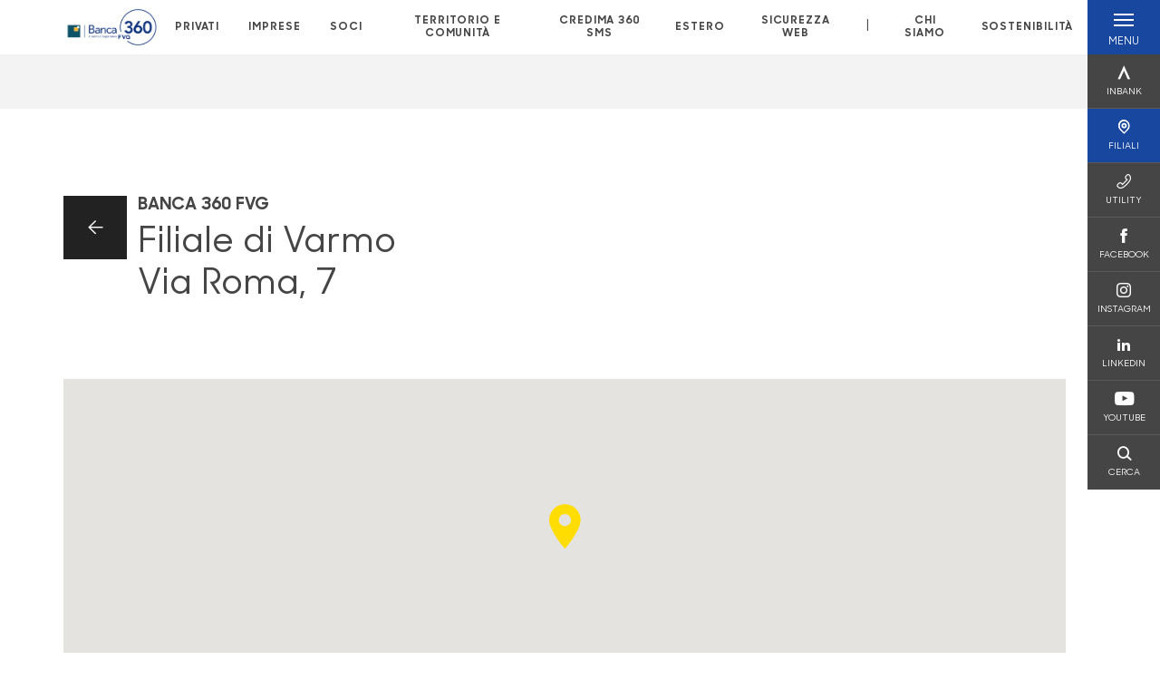

--- FILE ---
content_type: text/html; charset=utf-8
request_url: https://www.banca360fvg.it/filiali/varmo/
body_size: 18418
content:



    <!doctype html>
    <html class="no-js" lang="it" xml:lang="it" xmlns="http://www.w3.org/1999/xhtml">
    <head>


        
    <script type="application/ld+json">
        {
        "@context": "http://schema.org",
        "@type": "LocalBusiness",
        "name": "Varmo",
                        "description": "Varmo - Banca 360 FVG",
"logo": "https://www.banca360fvg.it/media/ekub4xdq/_-logo-b360fvg-_positivo.png",
                        "location": {
                        "@type": "Place",
                        "address": {
                        "@type": "PostalAddress",
                        "addressLocality": "Varmo",
                        "addressRegion": "UD",
                        "postalCode": "33030",
                        "streetAddress": "Via Roma, 7"
                        },
                        "name": "Varmo"
                        },


                                                "geo": {
                                                "@type": "GeoCoordinates",
                                                "latitude": "45,88712",
                                                "longitude": "12,98876"
                                                },
                "openingHours": "&lt;p&gt;Da Luned&#xEC; a Gioved&#xEC;&#xA0; &#xA0;&lt;strong&gt;8.20&lt;/strong&gt;&#xA0;&amp;gt;&#xA0;&lt;strong&gt;13.00&lt;/strong&gt;&#xA0;e&#xA0;&lt;strong&gt;14.30&lt;/strong&gt;&#xA0;&amp;gt;&lt;strong&gt; 16.15&lt;/strong&gt;&lt;/p&gt;&#xA;&lt;p&gt;Venerd&#xEC;&lt;strong&gt;&#xA0; &#xA0; 8.20&#xA0;&lt;/strong&gt;&amp;gt;&lt;strong&gt;&#xA0;13.00&lt;/strong&gt;&lt;/p&gt;&#xA;&lt;p&gt;&#xA0;&lt;/p&gt;&#xA;&lt;p&gt;CASSA con operatore: aperta Marted&#xEC; e Gioved&#xEC;&#xA0; - orario&#xA0; &#xA0;8.20 &amp;gt; 13.00&lt;/p&gt;&#xA;&lt;p&gt;CASSA senza operatore (ATM): accessibilit&#xE0; h24, tutti i giorni della settimana&lt;/p&gt;&#xA;&lt;p&gt;&#xA0;&lt;/p&gt;&#xA;&lt;p&gt;CONSULENZA: su appuntamento, negli orari di apertura della Filiale&lt;/p&gt;&#xA;&lt;p&gt;&#xA0;&lt;/p&gt;","email":"varmo@banca360fvg.it","telephone": "0432778745","faxNumber": "0432838474",                        "vatID": "02529020220",
                        "url": "/filiali/varmo/"
                        }
        </script>
    
        <script>window.dataLayer = window.dataLayer || [];</script>
            <!-- Google Tag Manager -->
            <script>
                (function (w, d, s, l, i) {
                    w[l] = w[l] || []; w[l].push({
                        'gtm.start':
                            new Date().getTime(), event: 'gtm.js'
                    }); var f = d.getElementsByTagName(s)[0],
                        j = d.createElement(s), dl = l != 'dataLayer' ? '&l=' + l : ''; j.async = true; j.src =
                            'https://www.googletagmanager.com/gtm.js?id=' + i + dl; f.parentNode.insertBefore(j, f);
                })(window, document, 'script', 'dataLayer', 'GTM-W478NRK');
            </script>
            <!-- End Google Tag Manager -->

        

        <title>Filiale di Varmo - Banca 360 FVG</title>
        <meta charset="utf-8">
            <meta name="description" content="Banca 360 FVG, Filiale di Varmo. Via Roma, 7. 33030 Varmo. Telefono: 0432778745" />
        <meta http-equiv="X-UA-Compatible" content="IE=edge">
        <meta name="viewport" content="width=device-width,initial-scale=1">
                <meta name="google-site-verification" content="rRJ-7nxJT5xZknmMLnSYmg259Osrp-zleoO94yyFoYI" />

        <style>

    @font-face {
        font-family: 'Sharp Sans No1';
        src: url('/Assets/dist/fonts/SharpSansNoOne-Bold.eot');
        src: url('/Assets/dist/fonts/SharpSansNoOne-Bold.eot?#iefix') format('embedded-opentype'), url('/Assets/dist/fonts/SharpSansNoOne-Bold.woff2') format('woff2'), url('/Assets/dist/fonts/SharpSansNoOne-Bold.woff') format('woff'), url('/Assets/dist/fonts/SharpSansNoOne-Bold.ttf') format('truetype'), url('/Assets/dist/fonts/SharpSansNoOne-Bold.svg#SharpSansNoOne-Bold') format('svg');
        font-weight: bold;
        font-style: normal;
        font-display: swap;
    }

    @font-face {
        font-family: 'Sharp Sans No1';
        src: url('/Assets/dist/fonts/SharpSansNoOne-SemiBold.eot');
        src: url('/Assets/dist/fonts/SharpSansNoOne-SemiBold.eot?#iefix') format('embedded-opentype'), url('/Assets/dist/fonts/SharpSansNoOne-SemiBold.woff2') format('woff2'), url('/Assets/dist/fonts/SharpSansNoOne-SemiBold.woff') format('woff'), url('/Assets/dist/fonts/SharpSansNoOne-SemiBold.ttf') format('truetype'), url('/Assets/dist/fonts/SharpSansNoOne-SemiBold.svg#SharpSansNoOne-SemiBold') format('svg');
        font-weight: 600;
        font-style: normal;
        font-display: swap;
    }

    @font-face {
        font-family: 'Sharp Sans No1';
        src: url('/Assets/dist/fonts/SharpSansNoOne-Medium.eot');
        src: url('/Assets/dist/fonts/SharpSansNoOne-Medium.eot?#iefix') format('embedded-opentype'), url('/Assets/dist/fonts/SharpSansNoOne-Medium.woff2') format('woff2'), url('/Assets/dist/fonts/SharpSansNoOne-Medium.woff') format('woff'), url('/Assets/dist/fonts/SharpSansNoOne-Medium.ttf') format('truetype'), url('/Assets/dist/fonts/SharpSansNoOne-Medium.svg#SharpSansNoOne-Medium') format('svg');
        font-weight: 500;
        font-style: normal;
        font-display: swap;
    }

    @font-face {
        font-family: 'Sharp Sans No1';
        src: url('/Assets/dist/fonts/SharpSansNoOne-UltraThin.eot');
        src: url('/Assets/dist/fonts/SharpSansNoOne-UltraThin.eot?#iefix') format('embedded-opentype'), url('/Assets/dist/fonts/SharpSansNoOne-UltraThin.woff2') format('woff2'), url('/Assets/dist/fonts/SharpSansNoOne-UltraThin.woff') format('woff'), url('/Assets/dist/fonts/SharpSansNoOne-UltraThin.ttf') format('truetype'), url('/Assets/dist/fonts/SharpSansNoOne-UltraThin.svg#SharpSansNoOne-UltraThin') format('svg');
        font-weight: 100;
        font-style: normal;
        font-display: swap;
    }

    @font-face {
        font-family: 'Sharp Sans No1';
        src: url('/Assets/dist/fonts/SharpSansNoOne-Light.eot');
        src: url('/Assets/dist/fonts/SharpSansNoOne-Light.eot?#iefix') format('embedded-opentype'), url('/Assets/dist/fonts/SharpSansNoOne-Light.woff2') format('woff2'), url('/Assets/dist/fonts/SharpSansNoOne-Light.woff') format('woff'), url('/Assets/dist/fonts/SharpSansNoOne-Light.ttf') format('truetype'), url('/Assets/dist/fonts/SharpSansNoOne-Light.svg#SharpSansNoOne-Light') format('svg');
        font-weight: 300;
        font-style: normal;
        font-display: swap;
    }

    @font-face {
        font-family: 'Sharp Sans No1';
        src: url('/Assets/dist/fonts/SharpSansNoOne-Regular.eot');
        src: url('/Assets/dist/fonts/SharpSansNoOne-Regular.eot?#iefix') format('embedded-opentype'), url('/Assets/dist/fonts/SharpSansNoOne-Regular.woff2') format('woff2'), url('/Assets/dist/fonts/SharpSansNoOne-Regular.woff') format('woff'), url('/Assets/dist/fonts/SharpSansNoOne-Regular.ttf') format('truetype'), url('/Assets/dist/fonts/SharpSansNoOne-Regular.svg#SharpSansNoOne-Regular') format('svg');
        font-weight: normal;
        font-style: normal;
        font-display: swap;
    }
</style>

        


        

            
    <link rel="shortcut icon" type="image/x-icon" href="https://www.banca360fvg.it/media/3481/pittogramma-positivo.png?v=3">

        <!-- styles -->


        <link rel="stylesheet" href="/Assets/dist/css/style.min.css?v=2025nov10_1800">



            <link rel="stylesheet" type="text/css" href="/css/4/BankColorStyleCss" />
        


        
        <!-- scripts -->
        <script src="/Assets/dist/js/vendor/jquery.min.js"></script>

        <script type="text/javascript">
            if (/MSIE \d|Trident.*rv:/.test(navigator.userAgent)) {
                var s = document.createElement("script");
                s.type = "text/javascript";
                s.src = "/Assets/dist/js/animate-style-fix.min.js";
                $("head").append(s);

                //custom polyfills for IE
                var polyfillScript = document.createElement("script");
                polyfillScript.type = "text/javascript";
                polyfillScript.src = "/Assets/dist/js/custom-polyfills.min.js";
                $("head").append(polyfillScript);
            }
            else {
                            var s = document.createElement("script");
                s.type = "text/javascript";
                s.src = "/Assets/dist/js/animate.min.js";
                $("head").append(s);
            }
        </script>

        <script src="/Scripts/moment.min.js"></script>
        <script src="/Scripts/moment-with-locales.min.js"></script>
        <script async src="/Assets/dist/js/vendor/date-time-picker.js"></script>
        <script async src="/Assets/dist/js/vendor/pignose.calendar.min.js"></script>
        <script async src="/Assets/dist/js/vendor/chart.min.js"></script>



        <!-- script for Accordion, refresh sidemenu area after open -->
        <script>
            'use strict';

            function setAccordionCollapseEvents(accordionId) {
                $(document).ready(function () {
                    $(accordionId).on('shown.bs.collapse',
                        function () {
                            // refresh sidemenu duration
                            refreshSidemenuDuration();
                        });
                    $(accordionId).on('hidden.bs.collapse',
                        function () {
                            // refresh sidemenu duration
                            refreshSidemenuDuration();
                        });
                });
            }
        </script>

        <script src="https://player.vimeo.com/api/player.js"></script>
        <script src="https://www.youtube.com/iframe_api"></script>


        <style>
            .rte a {
                text-decoration: underline;
            }
        </style>        
    </head>

    <body class="content-539200 template-bank-branch-page page-varmo has-user-area" data-file-version="2025nov10_1800">

        <!-- header -->
            





<header class="no-print">

    <a href="#content" id="skipper" class="sr-only sr-only-focusable">Salta al contenuto principale</a>

    <nav class="nav__main-menu d-flex justify-content-between" aria-label="Menu Principale">
        <div class="position-relative">
            <a class="logo-link d-flex h-100 align-items-center " href="/" aria-label="Home Banca 360 FVG">
                <img height="35" class="logo px-2 py-lg-2 px-lg-0 img-fluid" src="/media/ekub4xdq/_-logo-b360fvg-_positivo.png" alt="Logo Banca 360 FVG" />
            </a>
        </div>
        <div class="d-flex justify-content-center w-100 position-relative">
            <ul class="mb-0 p-0 position-relative h-100 d-none d-lg-flex text-center" tabindex="0" role="menu">
                            <li class="d-flex align-items-center h-100 position-relative nav__main-menu-link " role="none">
                                <a role="menuitem" href="/privati/" class="nav-size stretched-link mx-lg-2 mx-xl-3" aria-label="Apre la pagina PRIVATI">PRIVATI</a>
                            </li>
                            <li class="d-flex align-items-center h-100 position-relative nav__main-menu-link " role="none">
                                <a role="menuitem" href="/imprese/" class="nav-size stretched-link mx-lg-2 mx-xl-3" aria-label="Apre la pagina IMPRESE">IMPRESE</a>
                            </li>
                            <li class="d-flex align-items-center h-100 position-relative nav__main-menu-link " role="none">
                                <a role="menuitem" href="/soci/" class="nav-size stretched-link mx-lg-2 mx-xl-3" aria-label="Apre la pagina SOCI">SOCI</a>
                            </li>
                            <li class="d-flex align-items-center h-100 position-relative nav__main-menu-link " role="none">
                                <a role="menuitem" href="/territorio-e-comunita/" class="nav-size stretched-link mx-lg-2 mx-xl-3" aria-label="Apre la pagina TERRITORIO E COMUNIT&#xC0;">TERRITORIO E COMUNIT&#xC0;</a>
                            </li>
                            <li class="d-flex align-items-center h-100 position-relative nav__main-menu-link " role="none">
                                <a role="menuitem" href="/credima-360-sms/" class="nav-size stretched-link mx-lg-2 mx-xl-3" aria-label="Apre la pagina CREDIMA 360 SMS">CREDIMA 360 SMS</a>
                            </li>
                            <li class="d-flex align-items-center h-100 position-relative nav__main-menu-link " role="none">
                                <a role="menuitem" href="/estero/" class="nav-size stretched-link mx-lg-2 mx-xl-3" aria-label="Apre la pagina ESTERO">ESTERO</a>
                            </li>
                            <li class="d-flex align-items-center h-100 position-relative nav__main-menu-link " role="none">
                                <a role="menuitem" href="/sicurezza-web/" class="nav-size stretched-link mx-lg-2 mx-xl-3" aria-label="Apre la pagina SICUREZZA WEB">SICUREZZA WEB</a>
                            </li>

                <li class="d-flex d-flex align-items-center h-100 position-relative" aria-hidden="true"><p class="h5 mb-0 mx-lg-2 mx-xl-3" aria-hidden="true" style="top: -2px; position: relative;">|</p></li>

                    <li role="none" class="d-flex align-items-center h-100 position-relative nav__main-menu-link ">
                        <a role="menuitem" href="/chi-siamo/" class="nav-size stretched-link mx-lg-2 mx-xl-3">CHI SIAMO</a>
                    </li>
                <li class="d-flex d-flex align-items-center h-100 position-relative nav__main-menu-link "><a href="/sostenibilita/"  class="nav-size stretched-link mx-lg-2 mx-xl-3 ">SOSTENIBILITÀ</a></li>

            </ul>
        </div>
        <div id="hamburger" class="hamburger hamburger--dx" aria-expanded="false" aria-label="Apri menu" role="button">
            <div class="hamburger-content">
                <div class="hamburger-line">
                    <span></span>
                    <span></span>
                    <span></span>
                    <span></span>
                </div>
                <span class="h6 position-absolute etichetta-menu" aria-hidden="true">MENU</span>
                <span class="h6 position-absolute etichetta-chiudi" aria-hidden="true">CHIUDI</span>
            </div>
        </div>
        <nav class="right-menu hamburger--dx right-menu--dark utility-menu" aria-label="Menu destra" tabindex="0">
            <span class="sr-only">menu destra verticale</span>
                    <div class="utility-menu__box box d-flex justify-content-center align-items-center
                          
                          ">

                        <a href="https://www.inbank.it/"
                             target=_blank
                            >

                            <div class="utility-menu__icon d-flex align-items-center justify-content-center flex-column w-100 h-100">
                                <p class="icon-Inbank mb-2"></p>
                                <span class="h6 text-center">INBANK</span>
                            </div>
                            <div class="utility-menu__label d-flex justify-content-end">
                                <div class="utility-menu__text d-flex justify-content-end">
                                    <span aria-hidden="true" class="h6 ">INBANK</span>
                                </div>
                            </div>
                        </a>
                    </div>
                    <div class="utility-menu__box box d-flex justify-content-center align-items-center
                          
                          background-primary text-primary">

                        <a href="/filiali/"
                            
                            >

                            <div class="utility-menu__icon d-flex align-items-center justify-content-center flex-column w-100 h-100">
                                <p class="icon-Filiali mb-2"></p>
                                <span class="h6 text-center">FILIALI</span>
                            </div>
                            <div class="utility-menu__label d-flex justify-content-end">
                                <div class="utility-menu__text d-flex justify-content-end">
                                    <span aria-hidden="true" class="h6 background-primary text-primary">FILIALI</span>
                                </div>
                            </div>
                        </a>
                    </div>
                    <div class="utility-menu__box box d-flex justify-content-center align-items-center
                          
                          ">

                        <a href="/utility/"
                            
                            >

                            <div class="utility-menu__icon d-flex align-items-center justify-content-center flex-column w-100 h-100">
                                <p class="icon-Utility mb-2"></p>
                                <span class="h6 text-center">UTILITY</span>
                            </div>
                            <div class="utility-menu__label d-flex justify-content-end">
                                <div class="utility-menu__text d-flex justify-content-end">
                                    <span aria-hidden="true" class="h6 ">UTILITY</span>
                                </div>
                            </div>
                        </a>
                    </div>
                    <div class="utility-menu__box box d-flex justify-content-center align-items-center
                          
                          ">

                        <a href="https://www.facebook.com/Banca360FVG"
                             target=_blank
                            >

                            <div class="utility-menu__icon d-flex align-items-center justify-content-center flex-column w-100 h-100">
                                <p class="icon-facebook mb-2"></p>
                                <span class="h6 text-center">FACEBOOK</span>
                            </div>
                            <div class="utility-menu__label d-flex justify-content-end">
                                <div class="utility-menu__text d-flex justify-content-end">
                                    <span aria-hidden="true" class="h6 ">FACEBOOK</span>
                                </div>
                            </div>
                        </a>
                    </div>
                    <div class="utility-menu__box box d-flex justify-content-center align-items-center
                          
                          ">

                        <a href="http://instagram.com/Banca360FVG"
                             target=_blank
                            >

                            <div class="utility-menu__icon d-flex align-items-center justify-content-center flex-column w-100 h-100">
                                <p class="icon-instagram mb-2"></p>
                                <span class="h6 text-center">INSTAGRAM</span>
                            </div>
                            <div class="utility-menu__label d-flex justify-content-end">
                                <div class="utility-menu__text d-flex justify-content-end">
                                    <span aria-hidden="true" class="h6 ">INSTAGRAM</span>
                                </div>
                            </div>
                        </a>
                    </div>
                    <div class="utility-menu__box box d-flex justify-content-center align-items-center
                          
                          ">

                        <a href="https://www.linkedin.com/company/banca360fvg"
                             target=_blank
                            >

                            <div class="utility-menu__icon d-flex align-items-center justify-content-center flex-column w-100 h-100">
                                <p class="icon-linkedin mb-2"></p>
                                <span class="h6 text-center">LINKEDIN</span>
                            </div>
                            <div class="utility-menu__label d-flex justify-content-end">
                                <div class="utility-menu__text d-flex justify-content-end">
                                    <span aria-hidden="true" class="h6 ">LINKEDIN</span>
                                </div>
                            </div>
                        </a>
                    </div>
                    <div class="utility-menu__box box d-flex justify-content-center align-items-center
                          
                          ">

                        <a href="https://www.youtube.com/@banca360fvg"
                             target=_blank
                            >

                            <div class="utility-menu__icon d-flex align-items-center justify-content-center flex-column w-100 h-100">
                                <p class="icon-Youtube mb-2"></p>
                                <span class="h6 text-center">YOUTUBE</span>
                            </div>
                            <div class="utility-menu__label d-flex justify-content-end">
                                <div class="utility-menu__text d-flex justify-content-end">
                                    <span aria-hidden="true" class="h6 ">YOUTUBE</span>
                                </div>
                            </div>
                        </a>
                    </div>
                    <div class="utility-menu__box box d-flex justify-content-center align-items-center
                          
                          ">

                        <a href="/ricerca/"
                            
                             id=Cerca>

                            <div class="utility-menu__icon d-flex align-items-center justify-content-center flex-column w-100 h-100">
                                <p class="icon-Cerca mb-2"></p>
                                <span class="h6 text-center">CERCA</span>
                            </div>
                            <div class="utility-menu__label d-flex justify-content-end">
                                <div class="utility-menu__text d-flex justify-content-end">
                                    <span aria-hidden="true" class="h6 ">CERCA</span>
                                </div>
                            </div>
                        </a>
                    </div>

        </nav>
    </nav>
    <nav class="top-menu d-none d-lg-flex justify-content-center align-items-center" aria-label="Menu secondario">
        <div class="container-fluid h-100 d-none d-lg-block">
            <div class="row h-100 align-items-center">
                <div class="col-12">
                </div>
            </div>
        </div>
    </nav>

    <div id="layer" class="layer-menu">
        <!-- layer mobile -->
        <div class="layer-menu-mobile d-block d-lg-none p-0 h-100">
            <div class="d-flex flex-column justify-content-between h-100">
                <div class="position-relative">
                    <div class="container-fluid utility-menu utility-menu-slider p-0 m-0 w-100">
                        <ul class="d-inline-flex list-unstyled m-0">
                                    <li>
                                        <a href="https://www.inbank.it/" class="box d-flex justify-content-center align-items-center " target=_blank>
                                            <div class="text-center">
                                                <p class="icon-Inbank mb-2"></p>
                                                <span class="h6">INBANK</span>
                                            </div>
                                        </a>
                                    </li>
                                    <li>
                                        <a href="/filiali/" class="box d-flex justify-content-center align-items-center " >
                                            <div class="text-center">
                                                <p class="icon-Filiali mb-2"></p>
                                                <span class="h6">FILIALI</span>
                                            </div>
                                        </a>
                                    </li>
                                    <li>
                                        <a href="/utility/" class="box d-flex justify-content-center align-items-center " >
                                            <div class="text-center">
                                                <p class="icon-Utility mb-2"></p>
                                                <span class="h6">UTILITY</span>
                                            </div>
                                        </a>
                                    </li>
                                    <li>
                                        <a href="https://www.facebook.com/Banca360FVG" class="box d-flex justify-content-center align-items-center " target=_blank>
                                            <div class="text-center">
                                                <p class="icon-facebook mb-2"></p>
                                                <span class="h6">FACEBOOK</span>
                                            </div>
                                        </a>
                                    </li>
                                    <li>
                                        <a href="http://instagram.com/Banca360FVG" class="box d-flex justify-content-center align-items-center " target=_blank>
                                            <div class="text-center">
                                                <p class="icon-instagram mb-2"></p>
                                                <span class="h6">INSTAGRAM</span>
                                            </div>
                                        </a>
                                    </li>
                                    <li>
                                        <a href="https://www.linkedin.com/company/banca360fvg" class="box d-flex justify-content-center align-items-center " target=_blank>
                                            <div class="text-center">
                                                <p class="icon-linkedin mb-2"></p>
                                                <span class="h6">LINKEDIN</span>
                                            </div>
                                        </a>
                                    </li>
                                    <li>
                                        <a href="https://www.youtube.com/@banca360fvg" class="box d-flex justify-content-center align-items-center " target=_blank>
                                            <div class="text-center">
                                                <p class="icon-Youtube mb-2"></p>
                                                <span class="h6">YOUTUBE</span>
                                            </div>
                                        </a>
                                    </li>
                                    <li>
                                        <a href="/ricerca/" class="box d-flex justify-content-center align-items-center " >
                                            <div class="text-center">
                                                <p class="icon-Cerca mb-2"></p>
                                                <span class="h6">CERCA</span>
                                            </div>
                                        </a>
                                    </li>
                        </ul>
                    </div>
                    <div class="position-relative">
                        <div class="layer-menu-mobile-content">
                            <div class="accordion-sezioni" id="accordion-sezioni">
                                        <div class="accordion-sezioni-header" id="accordion-sezioni-heading-538954">
                                            <p class="h4">
                                                <button  data-toggle="collapse" data-target="#accordion-sezioni-collapse-538954" aria-expanded="true"
                                                        aria-controls="accordion-sezioni-collapse-538954">

                                                    Privati
                                                    <span class="icon-ctrl-right accordion-sezioni-header__icon"></span>

                                                </button>
                                            </p>
                                        </div>
                                        <div id="accordion-sezioni-collapse-538954" class="collapse col-12" role="region"
                                            aria-labelledby="accordion-sezioni-heading-538954"
                                            data-parent="#accordion-sezioni">
                                            <div class="accordion-sezioni-body">
                                                <ul class="m-0">
                                                    <!-- link home -->
                                                    <li><a class="h4" href="/privati/">Privati</a></li>

                                                            <li>
                                                                    <a href="/privati/conti-e-depositi/" class="h4">Conti</a>
                                                            </li>
                                                            <li>
                                                                    <a href="/privati/carte/" class="h4">Carte</a>
                                                            </li>
                                                            <li>
                                                                    <a href="/privati/finanziamenti/" class="h4">Finanziamenti</a>
                                                            </li>
                                                            <li>
                                                                    <a href="/privati/investimenti/" class="h4">Investimenti</a>
                                                            </li>
                                                            <li>
                                                                    <a href="/privati/previdenza/" class="h4">Previdenza</a>
                                                            </li>
                                                            <li>
                                                                    <a href="/privati/assicurazioni/" class="h4">Assicurazioni</a>
                                                            </li>
                                                            <li>
                                                                    <a href="/privati/inbank/" class="h4">Inbank</a>
                                                            </li>
                                                            <li>
                                                                        <a href="/firma-elettronica-avanzata/"  class="h4">Firma Elettronica Avanzata</a>
                                                            </li>
                                                            <li>
                                                                    <a href="/privati/servizi/" class="h4">Servizi</a>
                                                            </li>
                                                            <li>
                                                                    <a href="/privati/trecentosessanta/" class="h4">Trecentosessanta</a>
                                                            </li>
                                                </ul>
                                            </div>
                                        </div>
                                        <div class="accordion-sezioni-header" id="accordion-sezioni-heading-538478">
                                            <p class="h4">
                                                <button  data-toggle="collapse" data-target="#accordion-sezioni-collapse-538478" aria-expanded="true"
                                                        aria-controls="accordion-sezioni-collapse-538478">

                                                    Imprese
                                                    <span class="icon-ctrl-right accordion-sezioni-header__icon"></span>

                                                </button>
                                            </p>
                                        </div>
                                        <div id="accordion-sezioni-collapse-538478" class="collapse col-12" role="region"
                                            aria-labelledby="accordion-sezioni-heading-538478"
                                            data-parent="#accordion-sezioni">
                                            <div class="accordion-sezioni-body">
                                                <ul class="m-0">
                                                    <!-- link home -->
                                                    <li><a class="h4" href="/imprese/">Imprese</a></li>

                                                            <li>
                                                                    <a href="/imprese/future-challenge/" class="h4">Future Challenge</a>
                                                            </li>
                                                            <li>
                                                                    <a href="/imprese/servizi-digitali/" class="h4">Servizi digitali</a>
                                                            </li>
                                                            <li>
                                                                    <a href="/imprese/conti-e-carte/" class="h4">Conti e carte</a>
                                                            </li>
                                                            <li>
                                                                    <a href="/imprese/finanziamenti/" class="h4">Finanziamenti</a>
                                                            </li>
                                                            <li>
                                                                    <a href="/imprese/investimenti/" class="h4">Investimenti</a>
                                                            </li>
                                                            <li>
                                                                    <a href="/imprese/assicurazioni/" class="h4">Assicurazioni</a>
                                                            </li>
                                                            <li>
                                                                    <a href="/imprese/pnrr/" class="h4">PNRR</a>
                                                            </li>
                                                            <li>
                                                                    <a href="/imprese/contributi-e-agevolazioni/" class="h4">Contributi e agevolazioni</a>
                                                            </li>
                                                            <li>
                                                                    <a href="/imprese/pos/" class="h4">POS</a>
                                                            </li>
                                                            <li>
                                                                        <a href="/estero/" target=_blank class="h4">Estero</a>
                                                            </li>
                                                            <li>
                                                                    <a href="/imprese/agribusiness/" class="h4">Agribusiness</a>
                                                            </li>
                                                            <li>
                                                                    <a href="/imprese/cambiarepercrescere/" class="h4">Cambiarepercrescere</a>
                                                            </li>
                                                </ul>
                                            </div>
                                        </div>
                                        <div class="accordion-sezioni-header" id="accordion-sezioni-heading-538537">
                                            <p class="h4">
                                                <button  data-toggle="collapse" data-target="#accordion-sezioni-collapse-538537" aria-expanded="true"
                                                        aria-controls="accordion-sezioni-collapse-538537">

                                                    Soci
                                                    <span class="icon-ctrl-right accordion-sezioni-header__icon"></span>

                                                </button>
                                            </p>
                                        </div>
                                        <div id="accordion-sezioni-collapse-538537" class="collapse col-12" role="region"
                                            aria-labelledby="accordion-sezioni-heading-538537"
                                            data-parent="#accordion-sezioni">
                                            <div class="accordion-sezioni-body">
                                                <ul class="m-0">
                                                    <!-- link home -->
                                                    <li><a class="h4" href="/soci/">Soci</a></li>

                                                            <li>
                                                                    <a href="/soci/diventa-socio/" class="h4">Diventa Socio</a>
                                                            </li>
                                                            <li>
                                                                    <a href="/soci/assemblea/" class="h4">Assemblea</a>
                                                            </li>
                                                            <li>
                                                                    <a href="/soci/festa-per-il-socio/" class="h4">Festa per il socio</a>
                                                            </li>
                                                            <li>
                                                                    <a href="/soci/rivista/" class="h4">Rivista</a>
                                                            </li>
                                                            <li>
                                                                    <a href="/soci/premio-merito-scolastico/" class="h4">Premio Merito Scolastico</a>
                                                            </li>
                                                            <li>
                                                                    <a href="/soci/viaggi-2025-per-i-soci/" class="h4">Viaggi 2025 per i Soci</a>
                                                            </li>
                                                            <li>
                                                                    <a href="/soci/gruppo-giovani-soci-360/" class="h4">Gruppo Giovani Soci 360</a>
                                                            </li>
                                                            <li>
                                                                    <a href="/soci/area-riservata-soci/" class="h4">Area Riservata Soci</a>
                                                            </li>
                                                            <li>
                                                                    <a href="/soci/iniziative-e-mostre-per-i-soci/" class="h4">Iniziative e Mostre per i Soci</a>
                                                            </li>
                                                            <li>
                                                                    <a href="/soci/teatro-per-i-soci/" class="h4">Teatro per i Soci</a>
                                                            </li>
                                                </ul>
                                            </div>
                                        </div>
                                        <div class="accordion-sezioni-header" id="accordion-sezioni-heading-538561">
                                            <p class="h4">
                                                <button  data-toggle="collapse" data-target="#accordion-sezioni-collapse-538561" aria-expanded="true"
                                                        aria-controls="accordion-sezioni-collapse-538561">

                                                    Territorio e Comunit&#xE0;
                                                    <span class="icon-ctrl-right accordion-sezioni-header__icon"></span>

                                                </button>
                                            </p>
                                        </div>
                                        <div id="accordion-sezioni-collapse-538561" class="collapse col-12" role="region"
                                            aria-labelledby="accordion-sezioni-heading-538561"
                                            data-parent="#accordion-sezioni">
                                            <div class="accordion-sezioni-body">
                                                <ul class="m-0">
                                                    <!-- link home -->
                                                    <li><a class="h4" href="/territorio-e-comunita/">Territorio e Comunit&#xE0;</a></li>

                                                            <li>
                                                                    <a href="/territorio-e-comunita/contributi/" class="h4">Contributi</a>
                                                            </li>
                                                            <li>
                                                                    <a href="/territorio-e-comunita/sale-convegni-e-multiuso/" class="h4">Sale Convegni e Multiuso</a>
                                                            </li>
                                                            <li>
                                                                    <a href="/territorio-e-comunita/factory-banca-360-fvg/" class="h4">Factory Banca 360 FVG</a>
                                                            </li>
                                                            <li>
                                                                    <a href="/territorio-e-comunita/progetto-arcobaleno/" class="h4">Progetto Arcobaleno</a>
                                                            </li>
                                                            <li>
                                                                    <a href="/territorio-e-comunita/si-puo-dare-di-piu/" class="h4">Si pu&#xF2; dare di pi&#xF9;</a>
                                                            </li>
                                                            <li>
                                                                    <a href="/territorio-e-comunita/borsa-di-studio-insieme-in-europa/" class="h4">Borsa di studio &#x27;Insieme in Europa&#x27;</a>
                                                            </li>
                                                            <li>
                                                                    <a href="/territorio-e-comunita/contest-fotografico-2025/" class="h4">Contest fotografico 2025</a>
                                                            </li>
                                                            <li>
                                                                    <a href="/territorio-e-comunita/le-consulte-territoriali/" class="h4">Le Consulte Territoriali</a>
                                                            </li>
                                                </ul>
                                            </div>
                                        </div>
                                        <div class="accordion-sezioni-header" id="accordion-sezioni-heading-540371">
                                            <p class="h4">
                                                <button  data-toggle="collapse" data-target="#accordion-sezioni-collapse-540371" aria-expanded="true"
                                                        aria-controls="accordion-sezioni-collapse-540371">

                                                    Credima 360 SMS
                                                    <span class="icon-ctrl-right accordion-sezioni-header__icon"></span>

                                                </button>
                                            </p>
                                        </div>
                                        <div id="accordion-sezioni-collapse-540371" class="collapse col-12" role="region"
                                            aria-labelledby="accordion-sezioni-heading-540371"
                                            data-parent="#accordion-sezioni">
                                            <div class="accordion-sezioni-body">
                                                <ul class="m-0">
                                                    <!-- link home -->
                                                    <li><a class="h4" href="/credima-360-sms/">Credima 360 SMS</a></li>

                                                </ul>
                                            </div>
                                        </div>
                                        <div class="accordion-sezioni-header" id="accordion-sezioni-heading-868204">
                                            <p class="h4">
                                                <button  data-toggle="collapse" data-target="#accordion-sezioni-collapse-868204" aria-expanded="true"
                                                        aria-controls="accordion-sezioni-collapse-868204">

                                                    Estero
                                                    <span class="icon-ctrl-right accordion-sezioni-header__icon"></span>

                                                </button>
                                            </p>
                                        </div>
                                        <div id="accordion-sezioni-collapse-868204" class="collapse col-12" role="region"
                                            aria-labelledby="accordion-sezioni-heading-868204"
                                            data-parent="#accordion-sezioni">
                                            <div class="accordion-sezioni-body">
                                                <ul class="m-0">
                                                    <!-- link home -->
                                                    <li><a class="h4" href="/estero/">Estero</a></li>

                                                            <li>
                                                                    <a href="/estero/finanziamenti/" class="h4">Finanziamenti</a>
                                                            </li>
                                                            <li>
                                                                    <a href="/estero/incassi-e-pagamenti-internazionali/" class="h4">Incassi e Pagamenti internazionali</a>
                                                            </li>
                                                            <li>
                                                                    <a href="/estero/garanzie/" class="h4">Garanzie</a>
                                                            </li>
                                                            <li>
                                                                    <a href="/estero/nuovi-sbocchi-commerciali/" class="h4">Nuovi sbocchi commerciali</a>
                                                            </li>
                                                            <li>
                                                                    <a href="/estero/agevolazioni/" class="h4">Agevolazioni</a>
                                                            </li>
                                                            <li>
                                                                    <a href="/estero/rischi-paese/" class="h4">Rischi Paese</a>
                                                            </li>
                                                            <li>
                                                                    <a href="/estero/how-to-reach-us/" class="h4">How to reach us</a>
                                                            </li>
                                                </ul>
                                            </div>
                                        </div>
                                        <div class="accordion-sezioni-header" id="accordion-sezioni-heading-538946">
                                            <p class="h4">
                                                <button  data-toggle="collapse" data-target="#accordion-sezioni-collapse-538946" aria-expanded="true"
                                                        aria-controls="accordion-sezioni-collapse-538946">

                                                    Sicurezza web
                                                    <span class="icon-ctrl-right accordion-sezioni-header__icon"></span>

                                                </button>
                                            </p>
                                        </div>
                                        <div id="accordion-sezioni-collapse-538946" class="collapse col-12" role="region"
                                            aria-labelledby="accordion-sezioni-heading-538946"
                                            data-parent="#accordion-sezioni">
                                            <div class="accordion-sezioni-body">
                                                <ul class="m-0">
                                                    <!-- link home -->
                                                    <li><a class="h4" href="/sicurezza-web/">Sicurezza web</a></li>

                                                            <li>
                                                                    <a href="/sicurezza-web/le-principali-frodi/" class="h4">Le principali frodi</a>
                                                            </li>
                                                            <li>
                                                                    <a href="/sicurezza-web/carte-di-pagamento/" class="h4">Carte di pagamento</a>
                                                            </li>
                                                            <li>
                                                                    <a href="/sicurezza-web/sicurezza-inbank/" class="h4">Sicurezza Inbank</a>
                                                            </li>
                                                            <li>
                                                                    <a href="/sicurezza-web/approfondimenti/" class="h4">Approfondimenti</a>
                                                            </li>
                                                            <li>
                                                                    <a href="/sicurezza-web/i-navigati/" class="h4">I Navigati</a>
                                                            </li>
                                                            <li>
                                                                    <a href="/sicurezza-web/sicurezza-imprese/" class="h4">Sicurezza imprese</a>
                                                            </li>
                                                            <li>
                                                                    <a href="/sicurezza-web/bonifici-istantanei/" class="h4">Bonifici istantanei</a>
                                                            </li>
                                                </ul>
                                            </div>
                                        </div>
                                
                            </div>
                            <div class="accordion-sezioni" id="accordion-chi-siamo">
                                    <div class="accordion-sezioni-header" id="accordion-sezioni-heading-538619">
                                        <p class="h4">
                                            <button data-toggle="collapse" data-target="#accordion-sezioni-collapse-538619" aria-expanded="true"
                                                    aria-controls="accordion-sezioni-collapse-538619">

                                                Chi siamo
                                                <span class="icon-ctrl-right accordion-sezioni-header__icon"></span>

                                            </button>
                                        </p>

                                    </div>
                                    <div id="accordion-sezioni-collapse-538619" class="collapse col-12" role="region"
                                        aria-labelledby="accordion-sezioni-heading-538619"
                                        data-parent="#accordion-chi-siamo">
                                        <div class="accordion-sezioni-body">
                                            <ul class="m-0">
                                                <!-- link home -->
                                                <li><a class="h4" href="/chi-siamo/">Chi siamo</a></li>
                                                        <li>
                                                                <a href="/chi-siamo/risultati/" class="h4">Risultati</a>
                                                        </li>
                                                        <li>
                                                                <a href="/chi-siamo/governance/" class="h4">Governance</a>
                                                        </li>
                                                        <li>
                                                                <a href="/chi-siamo/organi-sociali-e-direzione/" class="h4">Organi sociali e Direzione</a>
                                                        </li>
                                                        <li>
                                                                <a href="/chi-siamo/esg-360/" class="h4">ESG 360</a>
                                                        </li>
                                                        <li>
                                                                <a href="/chi-siamo/codice-etico/" class="h4">Codice Etico</a>
                                                        </li>
                                                        <li>
                                                                <a href="/chi-siamo/premio-totalmente-fvg/" class="h4">Premio Totalmente FVG</a>
                                                        </li>
                                                        <li>
                                                                <a href="/chi-siamo/campus-360/" class="h4">Campus 360</a>
                                                        </li>

                                            </ul>
                                        </div>
                                    </div>
                                <div class="menu-informativo"><a class="h4" href="/sostenibilita/" >Sostenibilità</a></div>
                            </div>
                            <div class="menu-informativo">
                                                <a class="h4" href="/news/">News</a>
                                                <a class="h4" href="/contatti/">Contatti</a>
                            </div>
                        </div>
                        <div class="submenu-layer">
                        </div>
                    </div>
                </div>

                <div class="container informazioni-banca">

                    <div class="row my-4">
                        <div class="col-12">
                                <p class="nome-banca h4 h-bold text-primary-2 mb-2">Banca 360 FVG</p>
                                    <p class="text-dark mb-2">
                                        PIAZZALE DUCA D&#x27;AOSTA, 12 <br />
                                        33170,  PORDENONE,  PN,  Italia
                                    </p>
                                    <p class="text-dark mb-2">
                                        Piazza Sant&#x27;Antonio Nuovo 1 <br />
                                        34132,  Trieste,  TS,  Italia
                                    </p>
                                    <p class="text-dark mb-2">
                                        Via Tricesimo 157/B <br />
                                        33100,  UDINE,  UD,  Italia
                                    </p>
                                    <p class="text-dark d-block mb-2">
                                        Telefono:&nbsp;
0432749811                                    </p>
                                    <p class="text-dark mb-2">
                                        E-mail:&nbsp;
<a class="no-underline" href="mailto:info@banca360fvg.it" title="e-mail">info@banca360fvg.it</a>                                    </p>
                                    <p class="text-dark mb-2">
                                        PEC:&nbsp;
<a class="no-underline" href="mailto:banca@pec.banca360fvg.it" title="pec">banca@pec.banca360fvg.it</a>                                    </p>
                                    <ul class="list-unstyled m-0 pt-1">
                                                <li class="d-inline-block">
                                                    <a href="https://www.facebook.com/Banca360FVG" target="_blank"
                                                       class="text-primary-2 mr-3 text-center" aria-label="pagina facebook">
                                                        <span class="icon-facebook social-icon"></span>
                                                    </a>
                                                </li>
                                                <li class="d-inline-block">
                                                    <a href="https://www.youtube.com/@banca360fvg" target="_blank"
                                                       class="text-primary-2 mr-3 text-center" aria-label="canale youtube">
                                                        <span class="icon-Youtube social-icon"></span>
                                                    </a>
                                                </li>
                                                <li class="d-inline-block">
                                                    <a href="https://www.instagram.com/Banca360FVG/" target="_blank"
                                                       class="text-primary-2 mr-3 text-center" aria-label="pagina instagram">
                                                        <span class="icon-instagram social-icon"></span>
                                                    </a>
                                                </li>
                                                <li class="d-inline-block">
                                                    <a href="https://www.linkedin.com/company/banca360fvg" target="_blank"
                                                       class="text-primary-2 mr-3 text-center" aria-label="profilo linkedin">
                                                        <span class="icon-linkedin social-icon"></span>
                                                    </a>
                                                </li>
                                    </ul>
                        </div>
                    </div>
                </div>
            </div>
        </div>

        <!-- layer desktop -->
        <div class="container-fluid d-none d-lg-block layer-menu-desktop h-100 m-0 p-0">
            <div class="row row-cols-4 h-100">
                <div class="col col--padding d-flex flex-column justify-content-between" style="background-color: white;">
                    <ul class="layer-menu-desktop__menu p-0 m-0 nav flex-column nav-pills" id="v-pills-tab" role="menu">
                                <li role="none">
                                    <a class="h2 nav-tab-link " id="v-pills-538954-tab" role="menuitem" aria-label="Apre la pagina Privati" data-toggle="pill" href="#v-pills-538954" aria-controls="v-pills-538954">Privati</a>
                                </li>
                                <li role="none">
                                    <a class="h2 nav-tab-link " id="v-pills-538478-tab" role="menuitem" aria-label="Apre la pagina Imprese" data-toggle="pill" href="#v-pills-538478" aria-controls="v-pills-538478">Imprese</a>
                                </li>
                                <li role="none">
                                    <a class="h2 nav-tab-link " id="v-pills-538537-tab" role="menuitem" aria-label="Apre la pagina Soci" data-toggle="pill" href="#v-pills-538537" aria-controls="v-pills-538537">Soci</a>
                                </li>
                                <li role="none">
                                    <a class="h2 nav-tab-link " id="v-pills-538561-tab" role="menuitem" aria-label="Apre la pagina Territorio e Comunit&#xE0;" data-toggle="pill" href="#v-pills-538561" aria-controls="v-pills-538561">Territorio e Comunit&#xE0;</a>
                                </li>
                                <li role="none">
                                    <a class="h2 nav-tab-link " id="v-pills-540371-tab" role="menuitem" aria-label="Apre la pagina Credima 360 SMS" data-toggle="pill" href="#v-pills-540371" aria-controls="v-pills-540371">Credima 360 SMS</a>
                                </li>
                                <li role="none">
                                    <a class="h2 nav-tab-link " id="v-pills-868204-tab" role="menuitem" aria-label="Apre la pagina Estero" data-toggle="pill" href="#v-pills-868204" aria-controls="v-pills-868204">Estero</a>
                                </li>
                                <li role="none">
                                    <a class="h2 nav-tab-link " id="v-pills-538946-tab" role="menuitem" aria-label="Apre la pagina Sicurezza web" data-toggle="pill" href="#v-pills-538946" aria-controls="v-pills-538946">Sicurezza web</a>
                                </li>
                        

                        <!-- about us menu-->
                            <li class="hamburger-menu-divider bg-dark"></li>
                            <li class="layer-menu-desktop__header m-0" role="none">
                                <a class="h2 nav-tab-link "
                                   id="v-pills-538619-tab"
                                   data-toggle="pill"
                                   href="#v-pills-538619"
                                   role="menuitem"
                                   aria-label="Apre la pagina Chi siamo"
                                   aria-controls="v-pills-538619">Chi siamo</a>
                            </li>
                        <li role="menu"><a href="#v-pills-090b07dd-e1c7-4655-91c7-120ca5ba4e68" class="h2 nav-tab-link fake-link" id="v-pills-090b07dd-e1c7-4655-91c7-120ca5ba4e68-tab" data-toggle="pill" role="menuitem" aria-controls="v-pills-090b07dd-e1c7-4655-91c7-120ca5ba4e68-tab" data-page-url="/sostenibilita/" >Sostenibilità</a></li>
                        <!-- Links under about us-->
                            <li role="none" class="hamburger-menu-divider bg-dark"></li>
                                        <li class="layer-menu-desktop__information-menu" role="none">
                                            <a href="#v-pills-538683"
                                               class="h2 nav-tab-link  fake-link"
                                               id="v-pills-538683-tab"
                                               data-toggle="pill"
                                               role="menuitem"
                                               aria-label="Apre la pagina News"
                                               aria-controls="v-pills-538683"
                                               data-page-url="/news/">News</a>
                                        </li>
                                        <li class="layer-menu-desktop__information-menu" role="none">
                                            <a href="#v-pills-538922"
                                               class="h2 nav-tab-link  fake-link"
                                               id="v-pills-538922-tab"
                                               data-toggle="pill"
                                               role="menuitem"
                                               aria-label="Apre la pagina Contatti"
                                               aria-controls="v-pills-538922"
                                               data-page-url="/contatti/">Contatti</a>
                                        </li>
                    </ul>

                    <div class="row layer-menu-desktop__bank-info mt-5">
                        <div class="col">
                            <!--bank informations-->
                                <small class="text-medium text-primary-2 d-block mb-2 layer-menu-desktop__bank-info__title">Banca 360 FVG</small>
                                    <small class="text-medium d-block mb-2">
                                        PIAZZALE DUCA D&#x27;AOSTA, 12 <br />
                                        33170,  PORDENONE,  PN,  Italia
                                    </small>
                                    <small class="text-medium d-block mb-2">
                                        Piazza Sant&#x27;Antonio Nuovo 1 <br />
                                        34132,  Trieste,  TS,  Italia
                                    </small>
                                    <small class="text-medium d-block mb-2">
                                        Via Tricesimo 157/B <br />
                                        33100,  UDINE,  UD,  Italia
                                    </small>
                                    <small class="text-dark d-block pb-2">
                                        Telefono:&nbsp;
0432749811                                    </small>
                                    <small class="text-dark d-block pb-2">
                                        E-mail:&nbsp;
info@banca360fvg.it                                    </small>
                                    <small class="text-dark d-block pb-2">
                                        PEC:&nbsp;
banca@pec.banca360fvg.it                                    </small>

                            <!-- social links-->
                                <ul class="p-0 mt-3">
                                            <li class="d-inline-block">
                                                <a href="https://www.facebook.com/Banca360FVG" target="_blank" class="text-primary-2 mr-3" aria-label="pagina facebook">
                                                    <span class="icon-facebook"></span>
                                                </a>
                                            </li>
                                            <li class="d-inline-block">
                                                <a href="https://www.youtube.com/@banca360fvg" target="_blank" class="text-primary-2 mr-3" aria-label="canale youtube">
                                                    <span class="icon-Youtube"></span>
                                                </a>
                                            </li>
                                            <li class="d-inline-block">
                                                <a href="https://www.instagram.com/Banca360FVG/" target="_blank" class="text-primary-2 mr-3" aria-label="pagina instagram">
                                                    <span class="icon-instagram"></span>
                                                </a>
                                            </li>
                                            <li class="d-inline-block">
                                                <a href="https://www.linkedin.com/company/banca360fvg" target="_blank" class="text-primary-2 mr-3" aria-label="profilo linkedin">
                                                    <span class="icon-linkedin"></span>
                                                </a>
                                            </li>
                                </ul>
                        </div>
                    </div>

                    <div class="layer-menu-desktop__logo">
                        <img class="logo img-fluid" src="/media/ekub4xdq/_-logo-b360fvg-_positivo.png" alt="Logo Banca 360 FVG" title="Logo Banca 360 FVG" aria-label="Logo Banca 360 FVG" />
                    </div>

                </div>
                <div class="col-6 col--padding bg-gray-light">
                    <!-- tabs content-->
                    <div class="tab-content" id="v-pills-tabContent">
                        <!-- Links under about us-->
                                        <div class="tab-pane "
                                             id="v-pills-538683"
                                             role="tabpanel"
                                             aria-labelledby="v-pills-538683-tab">
                                            <p>&nbsp;</p>
                                        </div>
                                        <div class="tab-pane "
                                             id="v-pills-538922"
                                             role="tabpanel"
                                             aria-labelledby="v-pills-538922-tab">
                                            <p>&nbsp;</p>
                                        </div>

                                <div class="tab-pane "
                                     id="v-pills-538954"
                                     role="tabpanel"
                                     aria-labelledby="v-pills-538954-tab">
                                    <div class="container">
                                        <div class="row">
                                            <!-- products -->
                                            <div class="col-6 p-0">
                                                <ul class="p-0 m-0">
                                                                <li class="mb-3">
                                                                        <a class="h3 " href="/privati/conti-e-depositi/">Conti</a>
                                                                </li>
                                                                <li class="mb-3">
                                                                        <a class="h3 " href="/privati/carte/">Carte</a>
                                                                </li>
                                                                <li class="mb-3">
                                                                        <a class="h3 " href="/privati/finanziamenti/">Finanziamenti</a>
                                                                </li>
                                                                <li class="mb-3">
                                                                        <a class="h3 " href="/privati/investimenti/">Investimenti</a>
                                                                </li>
                                                                <li class="mb-3">
                                                                        <a class="h3 " href="/privati/previdenza/">Previdenza</a>
                                                                </li>
                                                                <li class="mb-3">
                                                                        <a class="h3 " href="/privati/assicurazioni/">Assicurazioni</a>
                                                                </li>
                                                                <li class="mb-3">
                                                                        <a class="h3 " href="/privati/inbank/">Inbank</a>
                                                                </li>
                                                                <li class="mb-3">
                                                                            <a class="h3 "  href="/firma-elettronica-avanzata/">Firma Elettronica Avanzata</a>
                                                                </li>
                                                                <li class="mb-3">
                                                                        <a class="h3 " href="/privati/servizi/">Servizi</a>
                                                                </li>
                                                                <li class="mb-3">
                                                                        <a class="h3 " href="/privati/trecentosessanta/">Trecentosessanta</a>
                                                                </li>
                                                </ul>
                                            </div>
                                            <!-- mondi -->
                                        </div>
                                    </div>
                                </div>
                                <div class="tab-pane "
                                     id="v-pills-538478"
                                     role="tabpanel"
                                     aria-labelledby="v-pills-538478-tab">
                                    <div class="container">
                                        <div class="row">
                                            <!-- products -->
                                            <div class="col-6 p-0">
                                                <ul class="p-0 m-0">
                                                                <li class="mb-3">
                                                                        <a class="h3 " href="/imprese/future-challenge/">Future Challenge</a>
                                                                </li>
                                                                <li class="mb-3">
                                                                        <a class="h3 " href="/imprese/servizi-digitali/">Servizi digitali</a>
                                                                </li>
                                                                <li class="mb-3">
                                                                        <a class="h3 " href="/imprese/conti-e-carte/">Conti e carte</a>
                                                                </li>
                                                                <li class="mb-3">
                                                                        <a class="h3 " href="/imprese/finanziamenti/">Finanziamenti</a>
                                                                </li>
                                                                <li class="mb-3">
                                                                        <a class="h3 " href="/imprese/investimenti/">Investimenti</a>
                                                                </li>
                                                                <li class="mb-3">
                                                                        <a class="h3 " href="/imprese/assicurazioni/">Assicurazioni</a>
                                                                </li>
                                                                <li class="mb-3">
                                                                        <a class="h3 " href="/imprese/pnrr/">PNRR</a>
                                                                </li>
                                                                <li class="mb-3">
                                                                        <a class="h3 " href="/imprese/contributi-e-agevolazioni/">Contributi e agevolazioni</a>
                                                                </li>
                                                                <li class="mb-3">
                                                                        <a class="h3 " href="/imprese/pos/">POS</a>
                                                                </li>
                                                                <li class="mb-3">
                                                                            <a class="h3 " target=_blank href="/estero/">Estero</a>
                                                                </li>
                                                                <li class="mb-3">
                                                                        <a class="h3 " href="/imprese/agribusiness/">Agribusiness</a>
                                                                </li>
                                                                <li class="mb-3">
                                                                        <a class="h3 " href="/imprese/cambiarepercrescere/">Cambiarepercrescere</a>
                                                                </li>
                                                </ul>
                                            </div>
                                            <!-- mondi -->
                                        </div>
                                    </div>
                                </div>
                                <div class="tab-pane "
                                     id="v-pills-538537"
                                     role="tabpanel"
                                     aria-labelledby="v-pills-538537-tab">
                                    <div class="container">
                                        <div class="row">
                                            <!-- products -->
                                            <div class="col-6 p-0">
                                                <ul class="p-0 m-0">
                                                                <li class="mb-3">
                                                                        <a class="h3 " href="/soci/diventa-socio/">Diventa Socio</a>
                                                                </li>
                                                                <li class="mb-3">
                                                                        <a class="h3 " href="/soci/assemblea/">Assemblea</a>
                                                                </li>
                                                                <li class="mb-3">
                                                                        <a class="h3 " href="/soci/festa-per-il-socio/">Festa per il socio</a>
                                                                </li>
                                                                <li class="mb-3">
                                                                        <a class="h3 " href="/soci/rivista/">Rivista</a>
                                                                </li>
                                                                <li class="mb-3">
                                                                        <a class="h3 " href="/soci/premio-merito-scolastico/">Premio Merito Scolastico</a>
                                                                </li>
                                                                <li class="mb-3">
                                                                        <a class="h3 " href="/soci/viaggi-2025-per-i-soci/">Viaggi 2025 per i Soci</a>
                                                                </li>
                                                                <li class="mb-3">
                                                                        <a class="h3 " href="/soci/gruppo-giovani-soci-360/">Gruppo Giovani Soci 360</a>
                                                                </li>
                                                                <li class="mb-3">
                                                                        <a class="h3 " href="/soci/area-riservata-soci/">Area Riservata Soci</a>
                                                                </li>
                                                                <li class="mb-3">
                                                                        <a class="h3 " href="/soci/iniziative-e-mostre-per-i-soci/">Iniziative e Mostre per i Soci</a>
                                                                </li>
                                                                <li class="mb-3">
                                                                        <a class="h3 " href="/soci/teatro-per-i-soci/">Teatro per i Soci</a>
                                                                </li>
                                                </ul>
                                            </div>
                                            <!-- mondi -->
                                        </div>
                                    </div>
                                </div>
                                <div class="tab-pane "
                                     id="v-pills-538561"
                                     role="tabpanel"
                                     aria-labelledby="v-pills-538561-tab">
                                    <div class="container">
                                        <div class="row">
                                            <!-- products -->
                                            <div class="col-6 p-0">
                                                <ul class="p-0 m-0">
                                                                <li class="mb-3">
                                                                        <a class="h3 " href="/territorio-e-comunita/contributi/">Contributi</a>
                                                                </li>
                                                                <li class="mb-3">
                                                                        <a class="h3 " href="/territorio-e-comunita/sale-convegni-e-multiuso/">Sale Convegni e Multiuso</a>
                                                                </li>
                                                                <li class="mb-3">
                                                                        <a class="h3 " href="/territorio-e-comunita/factory-banca-360-fvg/">Factory Banca 360 FVG</a>
                                                                </li>
                                                                <li class="mb-3">
                                                                        <a class="h3 " href="/territorio-e-comunita/progetto-arcobaleno/">Progetto Arcobaleno</a>
                                                                </li>
                                                                <li class="mb-3">
                                                                        <a class="h3 " href="/territorio-e-comunita/si-puo-dare-di-piu/">Si pu&#xF2; dare di pi&#xF9;</a>
                                                                </li>
                                                                <li class="mb-3">
                                                                        <a class="h3 " href="/territorio-e-comunita/borsa-di-studio-insieme-in-europa/">Borsa di studio &#x27;Insieme in Europa&#x27;</a>
                                                                </li>
                                                                <li class="mb-3">
                                                                        <a class="h3 " href="/territorio-e-comunita/contest-fotografico-2025/">Contest fotografico 2025</a>
                                                                </li>
                                                                <li class="mb-3">
                                                                        <a class="h3 " href="/territorio-e-comunita/le-consulte-territoriali/">Le Consulte Territoriali</a>
                                                                </li>
                                                </ul>
                                            </div>
                                            <!-- mondi -->
                                        </div>
                                    </div>
                                </div>
                                <div class="tab-pane "
                                     id="v-pills-540371"
                                     role="tabpanel"
                                     aria-labelledby="v-pills-540371-tab">
                                    <div class="container">
                                        <div class="row">
                                            <!-- products -->
                                            <div class="col-6 p-0">
                                                <ul class="p-0 m-0">
                                                            <li class="mb-3"><a class="h3" href="/credima-360-sms/">Credima 360 SMS</a></li>
                                                </ul>
                                            </div>
                                            <!-- mondi -->
                                        </div>
                                    </div>
                                </div>
                                <div class="tab-pane "
                                     id="v-pills-868204"
                                     role="tabpanel"
                                     aria-labelledby="v-pills-868204-tab">
                                    <div class="container">
                                        <div class="row">
                                            <!-- products -->
                                            <div class="col-6 p-0">
                                                <ul class="p-0 m-0">
                                                                <li class="mb-3">
                                                                        <a class="h3 " href="/estero/finanziamenti/">Finanziamenti</a>
                                                                </li>
                                                                <li class="mb-3">
                                                                        <a class="h3 " href="/estero/incassi-e-pagamenti-internazionali/">Incassi e Pagamenti internazionali</a>
                                                                </li>
                                                                <li class="mb-3">
                                                                        <a class="h3 " href="/estero/garanzie/">Garanzie</a>
                                                                </li>
                                                                <li class="mb-3">
                                                                        <a class="h3 " href="/estero/nuovi-sbocchi-commerciali/">Nuovi sbocchi commerciali</a>
                                                                </li>
                                                                <li class="mb-3">
                                                                        <a class="h3 " href="/estero/agevolazioni/">Agevolazioni</a>
                                                                </li>
                                                                <li class="mb-3">
                                                                        <a class="h3 " href="/estero/rischi-paese/">Rischi Paese</a>
                                                                </li>
                                                                <li class="mb-3">
                                                                        <a class="h3 " href="/estero/how-to-reach-us/">How to reach us</a>
                                                                </li>
                                                </ul>
                                            </div>
                                            <!-- mondi -->
                                        </div>
                                    </div>
                                </div>
                                <div class="tab-pane "
                                     id="v-pills-538946"
                                     role="tabpanel"
                                     aria-labelledby="v-pills-538946-tab">
                                    <div class="container">
                                        <div class="row">
                                            <!-- products -->
                                            <div class="col-6 p-0">
                                                <ul class="p-0 m-0">
                                                                <li class="mb-3">
                                                                        <a class="h3 " href="/sicurezza-web/le-principali-frodi/">Le principali frodi</a>
                                                                </li>
                                                                <li class="mb-3">
                                                                        <a class="h3 " href="/sicurezza-web/carte-di-pagamento/">Carte di pagamento</a>
                                                                </li>
                                                                <li class="mb-3">
                                                                        <a class="h3 " href="/sicurezza-web/sicurezza-inbank/">Sicurezza Inbank</a>
                                                                </li>
                                                                <li class="mb-3">
                                                                        <a class="h3 " href="/sicurezza-web/approfondimenti/">Approfondimenti</a>
                                                                </li>
                                                                <li class="mb-3">
                                                                        <a class="h3 " href="/sicurezza-web/i-navigati/">I Navigati</a>
                                                                </li>
                                                                <li class="mb-3">
                                                                        <a class="h3 " href="/sicurezza-web/sicurezza-imprese/">Sicurezza imprese</a>
                                                                </li>
                                                                <li class="mb-3">
                                                                        <a class="h3 " href="/sicurezza-web/bonifici-istantanei/">Bonifici istantanei</a>
                                                                </li>
                                                </ul>
                                            </div>
                                            <!-- mondi -->
                                        </div>
                                    </div>
                                </div>

                        

                            <div class="tab-pane " id="v-pills-538619" role="tabpanel" aria-labelledby="v-pills-538619-tab">
                                <div class="container">
                                    <div class="row">
                                        <!-- about us children-->
                                        <div class="col-6 p-0">
                                            <ul class="p-0 m-0">
                                                        <li class="mb-3">
                                                                <a href="/chi-siamo/risultati/" class="h3 ">Risultati</a>
                                                        </li>
                                                        <li class="mb-3">
                                                                <a href="/chi-siamo/governance/" class="h3 ">Governance</a>
                                                        </li>
                                                        <li class="mb-3">
                                                                <a href="/chi-siamo/organi-sociali-e-direzione/" class="h3 ">Organi sociali e Direzione</a>
                                                        </li>
                                                        <li class="mb-3">
                                                                <a href="/chi-siamo/esg-360/" class="h3 ">ESG 360</a>
                                                        </li>
                                                        <li class="mb-3">
                                                                <a href="/chi-siamo/codice-etico/" class="h3 ">Codice Etico</a>
                                                        </li>
                                                        <li class="mb-3">
                                                                <a href="/chi-siamo/premio-totalmente-fvg/" class="h3 ">Premio Totalmente FVG</a>
                                                        </li>
                                                        <li class="mb-3">
                                                                <a href="/chi-siamo/campus-360/" class="h3 ">Campus 360</a>
                                                        </li>
                                            </ul>
                                        </div>
                                    </div>
                                </div>
                            </div>

                        
                    </div>
                </div>
                <div class="col col--padding layer-menu-desktop__menu-servizi" style="background-color: #515556;">
                                    <a href="https://www.inbank.it/" class="mb-5" target=_blank title="Inbank">
                                        <p class="h3 mb-3 text-highlight">Inbank</p>
                                        <p class="text-white">Accedi al tuo inbank, la tua banca in un click</p>
                                        <span class="icon icon-freccia text-white" role="none"></span>
                                    </a>
                                    <a href="/filiali/" class="mb-5"  title="Filiali">
                                        <p class="h3 mb-3 text-highlight">Filiali</p>
                                        <p class="text-white">Accedi all&#x27;elenco completo delle filiali</p>
                                        <span class="icon icon-freccia text-white" role="none"></span>
                                    </a>
                                    <a href="/utility/" class="mb-5"  title="Utility">
                                        <p class="h3 mb-3 text-highlight">Utility</p>
                                        <p class="text-white">Consulta tutti i numeri utili</p>
                                        <span class="icon icon-freccia text-white" role="none"></span>
                                    </a>
                                    <a href="https://www.facebook.com/Banca360FVG" class="mb-5" target=_blank title="Facebook">
                                        <p class="h3 mb-3 text-highlight">Facebook</p>
                                        <p class="text-white">Visita la nostra pagina Facebook</p>
                                        <span class="icon icon-freccia text-white" role="none"></span>
                                    </a>
                                    <a href="http://instagram.com/Banca360FVG" class="mb-5" target=_blank title="Instagram">
                                        <p class="h3 mb-3 text-highlight">Instagram</p>
                                        <p class="text-white">Guarda le nostre foto</p>
                                        <span class="icon icon-freccia text-white" role="none"></span>
                                    </a>
                                    <a href="https://www.linkedin.com/company/banca360fvg" class="mb-5" target=_blank title="LINKEDIN">
                                        <p class="h3 mb-3 text-highlight">LINKEDIN</p>
                                        <p class="text-white">Guarda la nostra pagina </p>
                                        <span class="icon icon-freccia text-white" role="none"></span>
                                    </a>
                                    <a href="https://www.youtube.com/@banca360fvg" class="mb-5" target=_blank title="Youtube">
                                        <p class="h3 mb-3 text-highlight">Youtube</p>
                                        <p class="text-white">Guarda i nostri video</p>
                                        <span class="icon icon-freccia text-white" role="none"></span>
                                    </a>
                </div>
            </div>
        </div>

    </div>

    <div id="scrollProgressContainer">
        <div id="scrollProgressBar"></div>
    </div>

</header>

<section class="print pt-5 pb-3">
    <div class="container-fuid">
        <div class="container container-custom-width">
            <img class="logo img-fluid" src="/media/ekub4xdq/_-logo-b360fvg-_positivo.png" alt="Logo Banca 360 FVG" title="Logo Banca 360 FVG" aria-label="Logo Banca 360 FVG" />
        </div>
    </div>
</section>

<script>
    'use strict';

    (function ($) {
        $(function () {
            $(document).ready(function () {
                var $navBar = $('#user-area-menu');

                if ($navBar && $navBar.length > 0) {
                    $('body').addClass('has-user-area-menu');
                }
            });
        });
        $(document).ready(function () {
            $("#skipper").click(function () {
                var href = $($(this).attr("href"));
                var targetElement = $(href);
                targetElement.attr('tabindex', '-1');
                targetElement.focus();

            });
        });

    })(jQuery);
</script>


        <section id="content" role="main">
            

<!-- Content of the branch page -->
<section class="pb-xl-5">
    <div class="page-dettaglio-filiale" id="page-dettaglio-filiale">
        <div class="container container-custom-width">
            <div class="row py-lg-5">
                    <div class="col-12 col-xl-1 pt-4 pr-xl-0">
                        <div role="button" id="btn-backto" class="my-lg-4" onclick="backToFiliali()" aria-label="torna alle filiali">
                            <span role="presentation" class="icon-freccia-left"></span>
                        </div>
                    </div>
                <div class="col-12 col-xl-11 pt-xl-5 pt-lg-0 pt-3 pb-4 pl-xl-0">
                        <p class="filiale-bank-name mb-2 text-uppercase font-weight-bold h4">Banca 360 FVG</p>

                        <h1 class="filiale-type pb-2">Filiale di Varmo  <br /> Via Roma, 7 </h1>

                </div>
            </div>

            <div class="row">
                <div class="col-12 col-xl-12 ">

                    <div class="row">


                        <div class="col-12 order-1 order-lg-0 pb-md-0 pl-xl-3 ">
                        </div>
                        <div class="col-12 col-lg-6 col-lg-12">
                            <div class="mb-3 mr-lg-4 map-no-img" id="bankBranchMap"></div>
                            <div class="mb-4 mb-md-0 d-flex justify-content-end mr-lg-4">
                                <a role="button" class="btn btn-secondary btn-calcola-percorso d-inline-block mb-4" target="_blank" href="http://www.google.com/maps/dir//45.8871200000000,12.9887600000000" style="display: block;">
                                    Calcola percorso
                                </a>
                            </div>

                        </div>
                        <div class="col-12 order-2 order-lg-0 d-lg-none  pb-4 pb-lg-0">
                                <h2 class="h3 font-weight-bold">Indirizzo:</h2>
                                <p class="filiale-address h4">
                                        <span>
                                            Via Roma, 7
                                        </span>

                                        <span>
                                            Varmo
                                        </span>

                                        <span>
                                            - 33030
                                        </span>

                                        <span>
                                            UD
                                        </span>

                                </p>
                        </div>



                    </div>
                </div>


            </div>
        </div>
    </div>
</section>


<section>
    <div class="mb-3 mb-md-5">
        <div class="container container-custom-width page-dettaglio-filiale">
            <div class="row">
                <div class="col-12 col-lg-6 ">
                        <div class="pb-md-5 d-none d-lg-block">
                            <h2 class="h3 pb-2 font-weight-bold">Indirizzo:</h2>
                            <p class="filiale-address h4 mb-1">
                                    <span>
                                        Via Roma, 7
                                    </span>


                                    <span>
                                        Varmo
                                    </span>

                                    <span>
                                        - 33030
                                    </span>

                                    <span>
                                        UD
                                    </span>

                            </p>
                        </div>

                        <div class="filiale-recapiti mb-md-3">

                            <div class="row mb-md-4">
                                <div class="">

                                        <div class="col-12 mb-2">
                                            <h2 class="h3 pb-2 font-weight-bold">Contatti</h2>
                                            <p>
                                                <span class="h4 font-weight-bold text-capitalize">Email</span>:
                                                <a class="h4" href="mailto:varmo@banca360fvg.it" style="color: inherit; text-decoration: none;">
                                                    varmo@banca360fvg.it
                                                </a>

                                            </p>
                                        </div>
                                        <div class="col-12 mb-2">
                                            <p>
                                                <span class="h4 font-weight-bold text-capitalize">Pec</span>:
                                                <a class="h4" href="mailto:varmo@pec.banca360fvg.it" style="color: inherit; text-decoration: none;">
                                                    varmo@pec.banca360fvg.it
                                                </a>
                                            </p>
                                        </div>
                                        <div class="col-12 mb-2">
                                            <p>
                                                <span class="h4 text-capitalize font-weight-bold">Telefono</span>:
                                                <a class="h4" href="tel:0432778745" style="color: inherit; text-decoration: none;">
                                                    0432778745
                                                </a>
                                            </p>
                                        </div>
                                        <div class="col-12 mb-2">
                                            <p>
                                                <span class="h4 text-capitalize font-weight-bold">Fax</span>:
                                                <span class="h4">0432838474</span>
                                            </p>
                                        </div>

                                </div>



                            </div>

                        </div>
                        <div class="row">

                            <div class="col-12 col-lg-12 d-bock d-md-none">
                                <div class="d-flex justify-content-end">
                                    <a role="button" class="btn btn-secondary btn-calcola-percorso d-inline-block" target="_blank" href="tel:0432778745">
                                        Chiama
                                    </a>
                                </div>
                            </div>
                        </div>

                </div>
                <div class="col-12 col-lg-4">
                </div>

                <div class="col-12 ">
                    <div class="row">

                        <div class="col-12 col-md-10">
                            <div class="filiale-orari row">

                                    <div class="col-12 mb-4 mb-md-5 d-block">
                                        <h2 class="h3 h-bold pb-2">
                                            Orari di apertura
                                        </h2>
                                        <div class="h4"><p>Da Lunedì a Giovedì   <strong>8.20</strong> &gt; <strong>13.00</strong> e <strong>14.30</strong> &gt;<strong> 16.15</strong></p>
<p>Venerdì<strong>    8.20 </strong>&gt;<strong> 13.00</strong></p>
<p> </p>
<p>CASSA con operatore: aperta Martedì e Giovedì  - orario   8.20 &gt; 13.00</p>
<p>CASSA senza operatore (ATM): accessibilità h24, tutti i giorni della settimana</p>
<p> </p>
<p>CONSULENZA: su appuntamento, negli orari di apertura della Filiale</p>
<p> </p></div>

                                    </div>


                                    <div class="col-12 mb-2">
                                        <h2 class="h3 h-bold pb-2">
                                            Coordinate Bancarie
                                        </h2>
                                        <p class="filiale-cab-abi pb-4 pb-lg-5 mt-1 text-medium h4">
                                            CAB 64370 &nbsp; | &nbsp;ABI 08631
                                        </p>
                                    </div>

                            </div>

                        </div>
                    </div>
                </div>

            </div>

        </div>
    </div>
</section>

<section>
    <div class="pb-3 bg-gray-light py-3">
        <div class="container container-custom-width page-dettaglio-filiale">
            <div class="row bg-gray-light py-3">
                <div class="col-12 col-xl-12 ">
                    <div class="filiale-servizi row">
                        <div class="col-12">
                            <h2 class="h3 h-bold pb-3">Servizi</h2>
                            <p class="pb-4">
                                I servizi offerti nella filiale
                                di Varmo
                                in Via Roma 7,
                                sono:
                            </p>
                        </div>
                            <div class="col-12 col-lg-6 col-xl-4 py-3">
                                <div class="mt-1 mb-2 align-baseline row">
                                    <div class="col-2 col-md-1 pl-xl-2">
                                        <span class="text-capitalize icon-service text-medium icon-Atm"></span>
                                    </div>
                                    <div class="col-10 col-md-11 pr-xl-5">
                                        <h3 class="h4 font-weight-bold mb-1">
                                            ATM
                                        </h3>

                                            <p>Preleva, consulta il saldo, ricarica il cellulare a qualunque ora, anche nei giorni festivi.</p>

                                    </div>
                                </div>

                            </div>
                            <div class="col-12 col-lg-6 col-xl-4 py-3">
                                <div class="mt-1 mb-2 align-baseline row">
                                    <div class="col-2 col-md-1 pl-xl-2">
                                        <span class="text-capitalize icon-service text-medium icon-Parking"></span>
                                    </div>
                                    <div class="col-10 col-md-11 pr-xl-5">
                                        <h3 class="h4 font-weight-bold mb-1">
                                            Parcheggio
                                        </h3>

                                            <p>Parcheggia comodamente nel posto riservato ai clienti.</p>
                                    </div>
                                </div>
                            </div>

                            <div class="col-12 col-lg-6 col-xl-4 py-3">
                                <div class="mt-1 mb-2 align-baseline row">
                                    <div class="col-2 col-md-1 pl-xl-2">
                                        <span class="text-capitalize icon-service text-medium icon-Accessibility"></span>
                                    </div>
                                    <div class="col-10 col-md-11 pr-xl-5">
                                        <h3 class="h4 font-weight-bold mb-1">
                                            Accessibilit&#xE0;
                                        </h3>

                                            <p>L&#x27;accesso in filiale &#xE8; garantito anche a persone con disabilit&#xE0;.</p>
                                    </div>
                                </div>
                            </div>
                    </div>

                </div>
            </div>

        </div>
    </div>

</section>













        </section>

            <!-- banner inbank -->
            
    <div id="banner-inbank"
         class="banner-inbank container-fluid d-lg-none "
         data-activate-scroll="True">
        <div class="container h-100">
            <div class="row h-100 align-items-center justify-content-center">
                <div class="col-12 text-center">
                    <a href="https://www.inbank.it/" target="_blank" class="d-flex justify-content-center align-items-center">
                        <div class="inbank-icon mr-3">
                            <!-- Generated by IcoMoon.io -->
<svg version="1.1" xmlns="http://www.w3.org/2000/svg" width="29" height="32" viewBox="0 0 29 32">
<path d="M14.396 0.408l-13.613 30.316h5.262l8.518-18.624 8.017 18.624h5.679z"></path>
</svg>

                        </div>
                        <span style="margin-bottom: 2px;">
                            Inbank
                        </span>
                        <span class="icon-freccia icon-primary"></span>
                    </a>
                </div>
            </div>
        </div>
    </div>


        <!-- footer -->
        <footer class="no-print">
            



<section class="footer__banners mt-3 mt-lg-4 mt-xl-5" id="link-utili">
    <div class="container container-custom-width pt-5 pb-5">
        <div class="row">
            <div class="col-12">
                <h2 class="h1 text-left mb-3 mb-lg-4 mb-xl-5 text-primary pt-1 pb-3">
Come possiamo <strong>aiutarti</strong>?                </h2>
            </div>
        </div>

        <div class="row">
                        <div class="col-4 mb-4">
                            <div class="footer__banner  h-100 position-relative p-2 p-lg-4  ">

                                    <a href="/filiali/"
                                       class="stretched-link"
                                       aria-label="Accedi all&#x27; elenco completo delle filiali ."
                                       title="Accedi all&#x27; elenco completo delle filiali ."
                                       style="z-index:1;">
                                         <span class="sr-only">
											Accedi all&#x27; elenco completo delle filiali .
                                         </span>
                                   </a>

                                <div class="footer__banner-content  position-relative h-100  d-flex flex-column">

                                    <div class="row">
                                        <div class="col-12 d-flex flex-column justify-content-center  flex-lg-row justify-content-lg-start align-items-lg-center">
                                            <div class="text-center pt-2 pt-lg-0">
                                                <span class="footer__banner-icon icon-Filiali" role="presentation"></span>
                                            </div>

                                            <div class="text-center text-lg-left pt-3 pt-lg-0 pl-lg-4">
                                                <p class="footer__banner-tag">Trova la filiale</p>
                                            </div>

                                        </div>
                                    </div>

                                    <div class="row d-none d-lg-flex">
                                        <div class="col-12">
                                            <h3 class="py-3">
                                                Accedi all'<strong>elenco</strong> <strong>completo</strong> delle <strong>filiali</strong>.
                                            </h3>
                                        </div>
                                    </div>


                                    <div class="row h-100 d-none d-lg-flex">
                                        <div class="col-12 h-100">
                                            <div class="h-100 text-center text-lg-left d-flex flex-column justify-content-end"
                                                 id="banner_footer_0">
                                                    <div class="btn-area">
                                                        <button class="btn btn-default"
                                                                title="Filiali">
                                                            Filiali
                                                        </button>
                                                    </div>
                                            </div>
                                        </div>
                                    </div>
                                </div>

                            </div>
                        </div>
                        <div class="col-4 mb-4">
                            <div class="footer__banner  h-100 position-relative p-2 p-lg-4  ">

                                    <a href="/contatti/"
                                       class="stretched-link"
                                       aria-label="Hai bisogno di assistenza immediata? Contattaci !"
                                       title="Hai bisogno di assistenza immediata? Contattaci !"
                                       style="z-index:1;">
                                         <span class="sr-only">
											Hai bisogno di assistenza immediata? Contattaci !
                                         </span>
                                   </a>

                                <div class="footer__banner-content  position-relative h-100  d-flex flex-column">

                                    <div class="row">
                                        <div class="col-12 d-flex flex-column justify-content-center  flex-lg-row justify-content-lg-start align-items-lg-center">
                                            <div class="text-center pt-2 pt-lg-0">
                                                <span class="footer__banner-icon icon-contratto-firmato" role="presentation"></span>
                                            </div>

                                            <div class="text-center text-lg-left pt-3 pt-lg-0 pl-lg-4">
                                                <p class="footer__banner-tag">Contatto diretto</p>
                                            </div>

                                        </div>
                                    </div>

                                    <div class="row d-none d-lg-flex">
                                        <div class="col-12">
                                            <h3 class="py-3">
                                                Hai bisogno di <strong>assistenza</strong> immediata? <strong>Contattaci</strong>!
                                            </h3>
                                        </div>
                                    </div>


                                    <div class="row h-100 d-none d-lg-flex">
                                        <div class="col-12 h-100">
                                            <div class="h-100 text-center text-lg-left d-flex flex-column justify-content-end"
                                                 id="banner_footer_1">
                                                    <div class="btn-area">
                                                        <button class="btn btn-default"
                                                                title="Contatti">
                                                            Contatti
                                                        </button>
                                                    </div>
                                            </div>
                                        </div>
                                    </div>
                                </div>

                            </div>
                        </div>
                        <div class="col-4 mb-4">
                            <div class="footer__banner  h-100 position-relative p-2 p-lg-4  footer__banner--secondary">

                                    <a href="/trasparenza/"
                                       class="stretched-link"
                                       aria-label="Hai bisogno di alcuni documenti ? Vai alla pagina della trasparenza ."
                                       title="Hai bisogno di alcuni documenti ? Vai alla pagina della trasparenza ."
                                       style="z-index:1;">
                                         <span class="sr-only">
											Hai bisogno di alcuni documenti ? Vai alla pagina della trasparenza .
                                         </span>
                                   </a>

                                <div class="footer__banner-content  position-relative h-100  d-flex flex-column">

                                    <div class="row">
                                        <div class="col-12 d-flex flex-column justify-content-center  flex-lg-row justify-content-lg-start align-items-lg-center">
                                            <div class="text-center pt-2 pt-lg-0">
                                                <span class="footer__banner-icon icon-trasparenza_2" role="presentation"></span>
                                            </div>

                                            <div class="text-center text-lg-left pt-3 pt-lg-0 pl-lg-4">
                                                <p class="footer__banner-tag">Trasparenza</p>
                                            </div>

                                        </div>
                                    </div>

                                    <div class="row d-none d-lg-flex">
                                        <div class="col-12">
                                            <h3 class="py-3">
                                                Hai bisogno di alcuni <strong>documenti</strong>? Vai alla pagina della <strong>trasparenza</strong>.
                                            </h3>
                                        </div>
                                    </div>


                                    <div class="row h-100 d-none d-lg-flex">
                                        <div class="col-12 h-100">
                                            <div class="h-100 text-center text-lg-left d-flex flex-column justify-content-end"
                                                 id="banner_footer_2">
                                                    <div class="btn-area">
                                                        <button class="btn btn-outline-white-text-dark"
                                                                title="Trasparenza">
                                                            Trasparenza
                                                        </button>
                                                    </div>
                                            </div>
                                        </div>
                                    </div>
                                </div>

                            </div>
                        </div>
        </div>
    </div>
</section>

<!-- footer with links -->
<section class="section-footer">

    <!-- site navigation -->
    <div class="container-fluid change-background-logo footer pb-0 pb-lg-5 position-relative">

        <div class="row pb-5 pb-lg-2 mb-lg-0 logo-container justify-content-center">
            <div class="col-12 text-center">
                <img height="50" class="logo-footer img-fluid"
                     src="/media/ekub4xdq/_-logo-b360fvg-_positivo.png"
                     alt="Logo Banca 360">
            </div>
        </div>

        <div class="d-none d-lg-block">
            <div class="mt-5 pb-4 row">
                <!-- Home pages -->
                        <div class="col-lg-2">
                            <ul class="links">
                                <li class="mb-2">
                                    <a href="/privati/" class="head-link">
                                        Privati
                                    </a>
                                </li>
                                        <li>
                                            <a href="/privati/conti-e-depositi/">Conti</a>
                                        </li>
                                        <li>
                                            <a href="/privati/carte/">Carte</a>
                                        </li>
                                        <li>
                                            <a href="/privati/finanziamenti/">Finanziamenti</a>
                                        </li>
                                        <li>
                                            <a href="/privati/investimenti/">Investimenti</a>
                                        </li>
                                        <li>
                                            <a href="/privati/previdenza/">Previdenza</a>
                                        </li>
                                        <li>
                                            <a href="/privati/assicurazioni/">Assicurazioni</a>
                                        </li>
                                        <li>
                                            <a href="/privati/inbank/">Inbank</a>
                                        </li>
                                        <li>
                                            <a href="/privati/firma-elettronica-avanzata/">Firma Elettronica Avanzata</a>
                                        </li>
                                        <li>
                                            <a href="/privati/servizi/">Servizi</a>
                                        </li>
                                        <li>
                                            <a href="/privati/trecentosessanta/">Trecentosessanta</a>
                                        </li>
                            </ul>
                        </div>
                        <div class="col-lg-2">
                            <ul class="links">
                                <li class="mb-2">
                                    <a href="/imprese/" class="head-link">
                                        Imprese
                                    </a>
                                </li>
                                        <li>
                                            <a href="/imprese/future-challenge/">Future Challenge</a>
                                        </li>
                                        <li>
                                            <a href="/imprese/servizi-digitali/">Servizi digitali</a>
                                        </li>
                                        <li>
                                            <a href="/imprese/conti-e-carte/">Conti e carte</a>
                                        </li>
                                        <li>
                                            <a href="/imprese/finanziamenti/">Finanziamenti</a>
                                        </li>
                                        <li>
                                            <a href="/imprese/investimenti/">Investimenti</a>
                                        </li>
                                        <li>
                                            <a href="/imprese/assicurazioni/">Assicurazioni</a>
                                        </li>
                                        <li>
                                            <a href="/imprese/pnrr/">PNRR</a>
                                        </li>
                                        <li>
                                            <a href="/imprese/contributi-e-agevolazioni/">Contributi e agevolazioni</a>
                                        </li>
                                        <li>
                                            <a href="/imprese/pos/">POS</a>
                                        </li>
                                        <li>
                                            <a href="/imprese/estero/">Estero</a>
                                        </li>
                                        <li>
                                            <a href="/imprese/agribusiness/">Agribusiness</a>
                                        </li>
                                        <li>
                                            <a href="/imprese/cambiarepercrescere/">Cambiarepercrescere</a>
                                        </li>
                            </ul>
                        </div>
                        <div class="col-lg-2">
                            <ul class="links">
                                <li class="mb-2">
                                    <a href="/soci/" class="head-link">
                                        Soci
                                    </a>
                                </li>
                                        <li>
                                            <a href="/soci/diventa-socio/">Diventa Socio</a>
                                        </li>
                                        <li>
                                            <a href="/soci/assemblea/">Assemblea</a>
                                        </li>
                                        <li>
                                            <a href="/soci/festa-per-il-socio/">Festa per il socio</a>
                                        </li>
                                        <li>
                                            <a href="/soci/rivista/">Rivista</a>
                                        </li>
                                        <li>
                                            <a href="/soci/premio-merito-scolastico/">Premio Merito Scolastico</a>
                                        </li>
                                        <li>
                                            <a href="/soci/viaggi-2025-per-i-soci/">Viaggi 2025 per i Soci</a>
                                        </li>
                                        <li>
                                            <a href="/soci/gruppo-giovani-soci-360/">Gruppo Giovani Soci 360</a>
                                        </li>
                                        <li>
                                            <a href="/soci/area-riservata-soci/">Area Riservata Soci</a>
                                        </li>
                                        <li>
                                            <a href="/soci/iniziative-e-mostre-per-i-soci/">Iniziative e Mostre per i Soci</a>
                                        </li>
                                        <li>
                                            <a href="/soci/teatro-per-i-soci/">Teatro per i Soci</a>
                                        </li>
                            </ul>
                        </div>
                        <div class="col-lg-2">
                            <ul class="links">
                                <li class="mb-2">
                                    <a href="/territorio-e-comunita/" class="head-link">
                                        Territorio e Comunit&#xE0;
                                    </a>
                                </li>
                                        <li>
                                            <a href="/territorio-e-comunita/contributi/">Contributi</a>
                                        </li>
                                        <li>
                                            <a href="/territorio-e-comunita/sale-convegni-e-multiuso/">Sale Convegni e Multiuso</a>
                                        </li>
                                        <li>
                                            <a href="/territorio-e-comunita/factory-banca-360-fvg/">Factory Banca 360 FVG</a>
                                        </li>
                                        <li>
                                            <a href="/territorio-e-comunita/progetto-arcobaleno/">Progetto Arcobaleno</a>
                                        </li>
                                        <li>
                                            <a href="/territorio-e-comunita/si-puo-dare-di-piu/">Si pu&#xF2; dare di pi&#xF9;</a>
                                        </li>
                                        <li>
                                            <a href="/territorio-e-comunita/borsa-di-studio-insieme-in-europa/">Borsa di studio &#x27;Insieme in Europa&#x27;</a>
                                        </li>
                                        <li>
                                            <a href="/territorio-e-comunita/contest-fotografico-2025/">Contest fotografico 2025</a>
                                        </li>
                                        <li>
                                            <a href="/territorio-e-comunita/le-consulte-territoriali/">Le Consulte Territoriali</a>
                                        </li>
                            </ul>
                        </div>
                        <div class="col-lg-2">
                            <ul class="links">
                                <li class="mb-2">
                                    <a href="/credima-360-sms/" class="head-link">
                                        Credima 360 SMS
                                    </a>
                                </li>
                            </ul>
                        </div>
                        <div class="col-lg-2">
                            <ul class="links">
                                <li class="mb-2">
                                    <a href="/estero/" class="head-link">
                                        Estero
                                    </a>
                                </li>
                                        <li>
                                            <a href="/estero/finanziamenti/">Finanziamenti</a>
                                        </li>
                                        <li>
                                            <a href="/estero/incassi-e-pagamenti-internazionali/">Incassi e Pagamenti internazionali</a>
                                        </li>
                                        <li>
                                            <a href="/estero/garanzie/">Garanzie</a>
                                        </li>
                                        <li>
                                            <a href="/estero/nuovi-sbocchi-commerciali/">Nuovi sbocchi commerciali</a>
                                        </li>
                                        <li>
                                            <a href="/estero/agevolazioni/">Agevolazioni</a>
                                        </li>
                                        <li>
                                            <a href="/estero/rischi-paese/">Rischi Paese</a>
                                        </li>
                                        <li>
                                            <a href="/estero/how-to-reach-us/">How to reach us</a>
                                        </li>
                            </ul>
                        </div>
                        <div class="col-lg-2">
                            <ul class="links">
                                <li class="mb-2">
                                    <a href="/sicurezza-web/" class="head-link">
                                        Sicurezza web
                                    </a>
                                </li>
                                        <li>
                                            <a href="/sicurezza-web/le-principali-frodi/">Le principali frodi</a>
                                        </li>
                                        <li>
                                            <a href="/sicurezza-web/carte-di-pagamento/">Carte di pagamento</a>
                                        </li>
                                        <li>
                                            <a href="/sicurezza-web/sicurezza-inbank/">Sicurezza Inbank</a>
                                        </li>
                                        <li>
                                            <a href="/sicurezza-web/approfondimenti/">Approfondimenti</a>
                                        </li>
                                        <li>
                                            <a href="/sicurezza-web/i-navigati/">I Navigati</a>
                                        </li>
                                        <li>
                                            <a href="/sicurezza-web/sicurezza-imprese/">Sicurezza imprese</a>
                                        </li>
                                        <li>
                                            <a href="/sicurezza-web/bonifici-istantanei/">Bonifici istantanei</a>
                                        </li>
                            </ul>
                        </div>
                <!-- About Us -->
                        <div class="col-lg-2">
                            <ul class="links">
                                <li class="mb-2">
                                    <a href="/chi-siamo/" class="head-link">
                                        Chi siamo
                                    </a>
                                </li>
                                        <li>
                                            <a href="/chi-siamo/risultati/">Risultati</a>
                                        </li>
                                        <li>
                                            <a href="/chi-siamo/governance/">Governance</a>
                                        </li>
                                        <li>
                                            <a href="/chi-siamo/organi-sociali-e-direzione/">Organi sociali e Direzione</a>
                                        </li>
                                        <li>
                                            <a href="/chi-siamo/esg-360/">ESG 360</a>
                                        </li>
                                        <li>
                                            <a href="/chi-siamo/codice-etico/">Codice Etico</a>
                                        </li>
                                        <li>
                                            <a href="/chi-siamo/premio-totalmente-fvg/">Premio Totalmente FVG</a>
                                        </li>
                                        <li>
                                            <a href="/chi-siamo/campus-360/">Campus 360</a>
                                        </li>
                            </ul>
                        </div>
            </div>
        </div>

    </div>
    <!-- site navigation end -->
    <!-- site informative section -->
    <div class="footer pb-sm-5 pb-md-2 pb-lg-3 container-fluid d-none d-md-block  footer--dark">
        <div class="row mb-4">
            <div class="col-12 col-xl-6">
                <div class="row">
                            <div class="col-6">
                                <ul class="links mb-0 mb-md-3 mt-3">
                                    <li class="mb-2 p-0">
                                        <span class="h5 head-link">
Informazioni                                            &nbsp;
                                        </span>
                                    </li>
                                                    <li>
                                                        <a href="/dati-societari/" class="text-secondary">Dati societari <span class="sr-only"></span></a>

                                                    </li>
                                                    <li>
                                                        <a href="/mifid/" class="text-secondary">Mifid <span class="sr-only"></span></a>

                                                    </li>
                                                    <li>
                                                        <a href="/reclami-e-risoluzione-delle-controversie/" class="text-secondary">Reclami e Risoluzione delle controversie <span class="sr-only"></span></a>

                                                    </li>
                                                    <li>
                                                        <a href="/trasparenza/" class="text-secondary">Trasparenza <span class="sr-only"></span></a>

                                                    </li>
                                                    <li>
                                                        <a href="/privacy/" class="text-secondary">Privacy <span class="sr-only"></span></a>

                                                    </li>
                                                    <li>
                                                        <a href="/cookie/" class="text-secondary">Cookie <span class="sr-only"></span></a>

                                                    </li>
                                                    <li>
                                                        <a href="http://www.fondidigaranzia.it/" target="_blank" class="text-secondary">Fondo Garanzia PMI MISE (legge 662/96) <span class="sr-only">Apre una nuova finestra</span></a>

                                                    </li>
                                                    <li>
                                                        <a href="http://www.consap.it/famiglia-e-giovani/fondo-di-garanzia-mutui-prima-casa/" target="_blank" class="text-secondary">BCC aderente al Fondo di Garanzia Mutui Prima Casa - CONSAP <span class="sr-only">Apre una nuova finestra</span></a>

                                                    </li>
                                                    <li>
                                                        <a href="https://www.acf.consob.it/" target="_blank" class="text-secondary">Arbitro Controversie Finanziarie <span class="sr-only">Apre una nuova finestra</span></a>

                                                    </li>
                                                    <li>
                                                        <a href="/nuovo-default/" class="text-secondary">Nuovo default <span class="sr-only"></span></a>

                                                    </li>
                                </ul>
                            </div>
                            <div class="col-6">
                                <ul class="links mb-0 mb-md-3 mt-3">
                                    <li class="mb-2 p-0">
                                        <span class="h5 head-link">
                                            &nbsp;
                                        </span>
                                    </li>
                                                    <li>
                                                        <a href="/firma-elettronica-avanzata/" class="text-secondary">Firma Elettronica Avanzata <span class="sr-only"></span></a>

                                                    </li>
                                                    <li>
                                                        <a href="https://www.banca360fvg.it/whistleblowing/" target="_blank" class="text-secondary">Whistleblowing <span class="sr-only">Apre una nuova finestra</span></a>

                                                    </li>
                                                    <li>
                                                        <a href="/accessibilita/" class="text-secondary">Accessibilit&#xE0; <span class="sr-only"></span></a>

                                                    </li>
                                                    <li>
                                                        <a href="/sicurezza-web/" class="text-secondary">Sicurezza web <span class="sr-only"></span></a>

                                                    </li>
                                                    <li>
                                                        <a href="/media/qobjs1lx/piano-di-sostituzione-dei-tassi-nei-prodotti-indicizzati_2024.pdf" target="_blank" class="text-secondary">Riforma Tassi IBOR <span class="sr-only">Apre una nuova finestra</span></a>

                                                    </li>
                                                    <li>
                                                        <a href="https://www.inbank.it/go/cms/99999.htm?cmsPage=4d248cdd-57a1-4706-b702-692f772bf3ff" target="_blank" class="text-secondary">PSD2 &#x2013; Open Banking <span class="sr-only">Apre una nuova finestra</span></a>

                                                    </li>
                                                    <li>
                                                        <a href="https://www.agenziaentrate.gov.it/portale/web/guest/strumenti/codici-attivita-e-tributo" target="_blank" class="text-secondary">Elenco Codici Tributo <span class="sr-only">Apre una nuova finestra</span></a>

                                                    </li>
                                                    <li>
                                                        <a href="/codice-appalti/" class="text-secondary">Codice appalti <span class="sr-only"></span></a>

                                                    </li>
                                                    <li>
                                                        <a href="/disconoscimento-operazioni-di-pagamento/" class="text-secondary">Disconoscimento operazioni di pagamento <span class="sr-only"></span></a>

                                                    </li>
                                </ul>
                            </div>
                    <div class="col-sm-12 d-block d-md-none">
                        <a class="btn dropdown-toggle responsive-dropdown w-100" data-toggle="collapse" href="#footerCollapse" aria-controls="footerCollapse" role="button" aria-expanded="false">
                            <span class="h5 head-link ml-n4 text-left pt-3">Informazioni</span>
                        </a>
                        <div class="dropdown">
                            <div class="collapse" id="footerCollapse">
                                                <a href="/dati-societari/" class="pl-2">Dati societari<span class="sr-only"></span></a>
                                                <a href="/mifid/" class="pl-2">Mifid<span class="sr-only"></span></a>
                                                <a href="/reclami-e-risoluzione-delle-controversie/" class="pl-2">Reclami e Risoluzione delle controversie<span class="sr-only"></span></a>
                                                <a href="/trasparenza/" class="pl-2">Trasparenza<span class="sr-only"></span></a>
                                                <a href="/privacy/" class="pl-2">Privacy<span class="sr-only"></span></a>
                                                <a href="/cookie/" class="pl-2">Cookie<span class="sr-only"></span></a>
                                                <a href="http://www.fondidigaranzia.it/" class="pl-2" target="_blank">Fondo Garanzia PMI MISE (legge 662/96)<span class="sr-only">Apre una nuova finestra</span></a>
                                                <a href="http://www.consap.it/famiglia-e-giovani/fondo-di-garanzia-mutui-prima-casa/" class="pl-2" target="_blank">BCC aderente al Fondo di Garanzia Mutui Prima Casa - CONSAP<span class="sr-only">Apre una nuova finestra</span></a>
                                                <a href="https://www.acf.consob.it/" class="pl-2" target="_blank">Arbitro Controversie Finanziarie<span class="sr-only">Apre una nuova finestra</span></a>
                                                <a href="/nuovo-default/" class="pl-2">Nuovo default<span class="sr-only"></span></a>
                                                <a href="/firma-elettronica-avanzata/" class="pl-2">Firma Elettronica Avanzata<span class="sr-only"></span></a>
                                                <a href="https://www.banca360fvg.it/whistleblowing/" class="pl-2" target="_blank">Whistleblowing<span class="sr-only">Apre una nuova finestra</span></a>
                                                <a href="/accessibilita/" class="pl-2">Accessibilit&#xE0;<span class="sr-only"></span></a>
                                                <a href="/sicurezza-web/" class="pl-2">Sicurezza web<span class="sr-only"></span></a>
                                                <a href="/media/qobjs1lx/piano-di-sostituzione-dei-tassi-nei-prodotti-indicizzati_2024.pdf" class="pl-2" target="_blank">Riforma Tassi IBOR<span class="sr-only">Apre una nuova finestra</span></a>
                                                <a href="https://www.inbank.it/go/cms/99999.htm?cmsPage=4d248cdd-57a1-4706-b702-692f772bf3ff" class="pl-2" target="_blank">PSD2 &#x2013; Open Banking<span class="sr-only">Apre una nuova finestra</span></a>
                                                <a href="https://www.agenziaentrate.gov.it/portale/web/guest/strumenti/codici-attivita-e-tributo" class="pl-2" target="_blank">Elenco Codici Tributo<span class="sr-only">Apre una nuova finestra</span></a>
                                                <a href="/codice-appalti/" class="pl-2">Codice appalti<span class="sr-only"></span></a>
                                                <a href="/disconoscimento-operazioni-di-pagamento/" class="pl-2">Disconoscimento operazioni di pagamento<span class="sr-only"></span></a>
                            </div>
                        </div>
                    </div>
                </div>
            </div>


                <div class="col-12 col-lg-6">
                    <p class="h5 head-link mb-2 mt-3">Contatti</p>
                    <ul class="info-list">
                        


            <li>
                Telefono: <a href="tel:0432749811">0432749811</a>
            </li>
            <li>
                E-mail: <a href="mailto:info@banca360fvg.it">info@banca360fvg.it</a>
            </li>
            <li>
                PEC:  <a href="mailto:banca@pec.banca360fvg.it">banca@pec.banca360fvg.it</a>
            </li>

                    </ul>
                </div>
                <div class="col-12 col-lg-3">
                    <p class="h5 head-link mt-3 mb-2">Seguici</p>
                    <ul class="social-links m-0">
                        

        <li>
            <a href="https://www.facebook.com/Banca360FVG" class="icon-facebook" title="icon-facebook" aria-label="icon-facebook" target="_blank">
            </a>
        </li>
        <li>
            <a href="https://www.youtube.com/@banca360fvg" class="icon-Youtube" title="icon-Youtube" aria-label="icon-Youtube" target="_blank">
            </a>
        </li>
        <li>
            <a href="https://www.instagram.com/Banca360FVG/" class="icon-instagram" title="icon-instagram" aria-label="icon-instagram" target="_blank">
            </a>
        </li>
        <li>
            <a href="https://www.linkedin.com/company/banca360fvg" class="icon-linkedin" title="icon-linkedin" aria-label="icon-linkedin" target="_blank">
            </a>
        </li>

                    </ul>
                </div>
        </div>
    </div>
    <!-- site informative section end -->
    <!-- site informative section (mobile) -->
    <div class="custom-row d-md-none footer--light">
        <!-- Informations -->
        <div class="col-12  col-md-8">
            <div class="row mb-3">
                    <div class="col-sm-12 d-block d-md-none">
                        <a class="btn dropdown-toggle responsive-dropdown w-100" data-toggle="collapse" href="#footerCollapseInfo" aria-controls="footerCollapseInfo" role="button" aria-expanded="false">
                            <span class="h5 head-link ml-n4 text-left pt-3">Informazioni</span>
                        </a>
                        <div class="dropdown">
                            <div class="collapse" id="footerCollapseInfo">

                                            <a href="/dati-societari/" class="pl-2">Dati societari</a>
                                            <a href="/mifid/" class="pl-2">Mifid</a>
                                            <a href="/reclami-e-risoluzione-delle-controversie/" class="pl-2">Reclami e Risoluzione delle controversie</a>
                                            <a href="/trasparenza/" class="pl-2">Trasparenza</a>
                                            <a href="/privacy/" class="pl-2">Privacy</a>
                                            <a href="/cookie/" class="pl-2">Cookie</a>
                                            <a href="http://www.fondidigaranzia.it/" class="pl-2" target="_blank">Fondo Garanzia PMI MISE (legge 662/96)</a>
                                            <a href="http://www.consap.it/famiglia-e-giovani/fondo-di-garanzia-mutui-prima-casa/" class="pl-2" target="_blank">BCC aderente al Fondo di Garanzia Mutui Prima Casa - CONSAP</a>
                                            <a href="https://www.acf.consob.it/" class="pl-2" target="_blank">Arbitro Controversie Finanziarie</a>
                                            <a href="/nuovo-default/" class="pl-2">Nuovo default</a>
                                            <a href="/firma-elettronica-avanzata/" class="pl-2">Firma Elettronica Avanzata</a>
                                            <a href="https://www.banca360fvg.it/whistleblowing/" class="pl-2" target="_blank">Whistleblowing</a>
                                            <a href="/accessibilita/" class="pl-2">Accessibilit&#xE0;</a>
                                            <a href="/sicurezza-web/" class="pl-2">Sicurezza web</a>
                                            <a href="/media/qobjs1lx/piano-di-sostituzione-dei-tassi-nei-prodotti-indicizzati_2024.pdf" class="pl-2" target="_blank">Riforma Tassi IBOR</a>
                                            <a href="https://www.inbank.it/go/cms/99999.htm?cmsPage=4d248cdd-57a1-4706-b702-692f772bf3ff" class="pl-2" target="_blank">PSD2 &#x2013; Open Banking</a>
                                            <a href="https://www.agenziaentrate.gov.it/portale/web/guest/strumenti/codici-attivita-e-tributo" class="pl-2" target="_blank">Elenco Codici Tributo</a>
                                            <a href="/codice-appalti/" class="pl-2">Codice appalti</a>
                                            <a href="/disconoscimento-operazioni-di-pagamento/" class="pl-2">Disconoscimento operazioni di pagamento</a>
                            </div>
                        </div>
                    </div>
            </div>
            <div class="row">
            </div>
        </div>

        <!-- social -->
        <div class="col-md-4 mobile-social text-lg-left mt-lg-0 ml-md-0 ">
                <p class="h5 head-link mb-3 mt-3">Contatti</p>
                <ul class="info-list">
                    


            <li>
                Telefono: <a href="tel:0432749811">0432749811</a>
            </li>
            <li>
                E-mail: <a href="mailto:info@banca360fvg.it">info@banca360fvg.it</a>
            </li>
            <li>
                PEC:  <a href="mailto:banca@pec.banca360fvg.it">banca@pec.banca360fvg.it</a>
            </li>

                </ul>
                <div class="col-1"><hr class="social-hr" /></div>
                <ul class="social-links m-0">
                    

        <li>
            <a href="https://www.facebook.com/Banca360FVG" class="icon-facebook" title="icon-facebook" aria-label="icon-facebook" target="_blank">
            </a>
        </li>
        <li>
            <a href="https://www.youtube.com/@banca360fvg" class="icon-Youtube" title="icon-Youtube" aria-label="icon-Youtube" target="_blank">
            </a>
        </li>
        <li>
            <a href="https://www.instagram.com/Banca360FVG/" class="icon-instagram" title="icon-instagram" aria-label="icon-instagram" target="_blank">
            </a>
        </li>
        <li>
            <a href="https://www.linkedin.com/company/banca360fvg" class="icon-linkedin" title="icon-linkedin" aria-label="icon-linkedin" target="_blank">
            </a>
        </li>

                </ul>
        </div>
    </div>
    <!-- site informative section end (mobile) -->
    <!-- site credits -->
    <div class="container-fluid background-primary copyright py-3">

        <div class="container container-custom-width">
            <div class="row">
                <div class="col-12 text-center text-lg-left col-lg-8 col-xl-9  pl-md-0">
                    <ul class="bottom-links">
                        <li>
                            <p class="mobile-copyright">
                                &copy; 2025 Banca 360 Credito Cooperativo FVG - Societ&#xE0; cooperativa - Societ&#xE0; partecipante al Gruppo IVA Cassa Centrale Banca · P.Iva 02529020220&nbsp;
                                                <a style="text-decoration:underline;" href="/crediti/">Crediti</a>
&nbsp;|&nbsp;                                                <a style="text-decoration:underline;" href="/note-legali/">Note legali</a>
                            </p>
                        </li>
                    </ul>
                </div>
                <div class="offset-3 col-6 offset-md-4 col-md-4 offset-lg-0 col-lg-4 col-xl-3 text-center pt-lg-0 px-lg-0">
                        <a href="https://gruppo.cassacentrale.it/" target="_blank" class="pl-md-4">
                            <img height="30" class="logo-group img-fluid" src="/Assets/dist/img/bcc-negative.svg" alt="Gruppo Cassa Centrale">
                            <img style="width: 162px;" class="m-3 img-fluid" src="/Assets/dist/img/logo_cooperative.svg" alt="">
                        </a>
                </div>
            </div>
        </div>

    </div>

    <!-- site credits end-->
</section>
<!-- footer end -->
        </footer>

        <div class="bottom-scroll-top">
    <span class="icon-freccia-up" role="presentation"></span>
</div>

        <!-- scripts -->
        <script src="/Assets/dist/js/vendor/popper.min.js"></script>
        <script src="/Assets/dist/js/vendor/bootstrap.min.js"></script>
        <script src="/Assets/dist/js/vendor/slick-carousel.min.js"></script>
        <script src="/Assets/dist/js/vendor/perfect-scrollbar.min.js"></script>
        <script src="/Assets/dist/js/vendor/isotope.pkgd.min.js"></script>

        <script src="/Assets/dist/js/vendor/scrollmagic.min.js"></script>
        <script src="/Assets/dist/js/vendor/animation.gsap.min.js"></script>
        <script src="/Assets/dist/js/vendor/tweenMax.min.js"></script>
        <script src="/Assets/dist/js/vendor/debug.addIndicators.min.js"></script>
        <script src="/Assets/dist/js/vendor/twbsPagination.min.js"></script>

        

    <script type="text/javascript" src="https://maps.googleapis.com/maps/api/js?key=AIzaSyCDu1ivfiRS5FkKoybS4q9X7MmQ0Ggp4tA&amp;libraries=places,geometry&amp;v=3.45"></script>

    <script type="text/javascript" src="/Assets/dist/js/html-map-marker.min.js">
    </script>
        <script>
            var ObjListaFiliali = [];
        </script>

    <script type="text/javascript">
        var map;

        function CustomMarker(latlng, map, args) {
            this.latlng = latlng;
            this.args = args;
            this.setMap(map);
        }

        CustomMarker.prototype = new google.maps.OverlayView();

        CustomMarker.prototype.setMarkers = function (markers) {
            this.markers = markers;
        };

        CustomMarker.prototype.draw = function () {

            var self = this;
            var div = this.div;

            if (!div) {
                var icon = '';
                var color = '';

                switch (this.iconType) {
                    case 'Main':
                    case 1:
                        icon = 'sede';
                        break;
                    case 'Branch':
                        icon = 'filiale';
                        break;
                    case 'Atm':
                        icon = 'atm2';
                        break;
                    case 'AdvancedAtm':
                        icon = 'atm2';
                        break;
                }

                div = this.div = document.createElement('div');

                div.className = 'marker';
                div.innerHTML = '<span class="icon-' + icon + '"></span>';
                div.id = self.args.id;
                div.style.position = 'absolute';
                div.style.cursor = 'pointer';
                div.style.fontSize = '50px';

                if (typeof (self.args.marker_id) !== 'undefined') {
                    div.dataset.marker_id = self.args.marker_id;
                }

                this.setMap(map);
                var panes = self.getPanes();
                if (panes) {
                    panes.overlayImage.appendChild(div);
                }
            }


            var point = null;

            if (this.getProjection()) {
                point = this.getProjection().fromLatLngToDivPixel(this.latlng);

                //offset epr posizionare correttamente il marker custom in base a lat e long
                if (point) {
                    div.style.left = (point.x - 17) + 'px';
                    div.style.top = (point.y - 50) + 'px';
                }
            }


        };

        CustomMarker.prototype.remove = function () {
            if (this.div) {
                if (this.div.parentNode) {
                    this.div.parentNode.removeChild(this.div);
                    this.div = null;
                }
            }
        };

        CustomMarker.prototype.getPosition = function () {
            return this.latlng;
        };


        function initMapBanckBranchPage() {
            if ($(window).width() > 768) {
                var MAP_DEFAULT_ZOOM = 16;
                var mapstyle = [

                    {
                        "featureType": "water",
                        "elementType": "geometry",
                        "stylers": [
                            {
                                "color": "#e9e9e9"
                            },
                            {
                                "lightness": 17
                            }
                        ]
                    },
                    {
                        "featureType": "landscape",
                        "elementType": "geometry",
                        "stylers": [
                            {
                                "color": "#f5f5f5"
                            },
                            {
                                "lightness": 20
                            }
                        ]
                    },
                    {
                        "featureType": "road.highway",
                        "elementType": "geometry.fill",
                        "stylers": [
                            {
                                "color": "#ffffff"
                            },
                            {
                                "lightness": 17
                            }
                        ]
                    },
                    {
                        "featureType": "road.highway",
                        "elementType": "geometry.stroke",
                        "stylers": [
                            {
                                "color": "#ffffff"
                            },
                            {
                                "lightness": 29
                            },
                            {
                                "weight": 0.2
                            }
                        ]
                    },
                    {
                        "featureType": "road.arterial",
                        "elementType": "geometry",
                        "stylers": [
                            {
                                "color": "#ffffff"
                            },
                            {
                                "lightness": 18
                            }
                        ]
                    },
                    {
                        "featureType": "road.local",
                        "elementType": "geometry",
                        "stylers": [
                            {
                                "color": "#ffffff"
                            },
                            {
                                "lightness": 16
                            }
                        ]
                    },
                    {
                        "featureType": "poi",
                        "elementType": "geometry",
                        "stylers": [
                            {
                                "color": "#f5f5f5"
                            },
                            {
                                "lightness": 21
                            }
                        ]
                    },
                    {
                        "featureType": "poi.park",
                        "elementType": "geometry",
                        "stylers": [
                            {
                                "color": "#dedede"
                            },
                            {
                                "lightness": 21
                            }
                        ]
                    },
                    {
                        "elementType": "labels.text.stroke",
                        "stylers": [
                            {
                                "visibility": "on"
                            },
                            {
                                "color": "#ffffff"
                            },
                            {
                                "lightness": 16
                            }
                        ]
                    },
                    {
                        "elementType": "labels.text.fill",
                        "stylers": [
                            {
                                "saturation": 36
                            },
                            {
                                "color": "#333333"
                            },
                            {
                                "lightness": 40
                            }
                        ]
                    },
                    {
                        "elementType": "labels.icon",
                        "stylers": [
                            {
                                "visibility": "off"
                            }
                        ]
                    },
                    {
                        "featureType": "transit",
                        "elementType": "geometry",
                        "stylers": [
                            {
                                "color": "#f2f2f2"
                            },
                            {
                                "lightness": 19
                            }
                        ]
                    },
                    {
                        "featureType": "administrative",
                        "elementType": "geometry.fill",
                        "stylers": [
                            {
                                "color": "#fefefe"
                            },
                            {
                                "lightness": 20
                            }
                        ]
                    },
                    {
                        "featureType": "administrative",
                        "elementType": "geometry.stroke",
                        "stylers": [
                            {
                                "color": "#fefefe"
                            },
                            {
                                "lightness": 17
                            },
                            {
                                "weight": 1.2
                            }
                        ]
                    }
                ];

                var coords = new google.maps.LatLng(45.88712, 12.98876);

                map = new google.maps.Map(document.getElementById('bankBranchMap'), {
                    zoom: MAP_DEFAULT_ZOOM,
                    mapTypeId: 'roadmap',
                    styles: mapstyle,
                    panControl: true,
                    mapTypeControl: false,
                    panControlOptions: {
                        position: google.maps.ControlPosition.RIGHT_CENTER
                    },
                    zoomControl: true,
                    zoomControlOptions: {
                        style: google.maps.ZoomControlStyle.LARGE,
                        position: google.maps.ControlPosition.RIGHT_CENTER
                    },
                    scaleControl: false,
                    streetViewControl: false,
                    streetViewControlOptions: {
                        position: google.maps.ControlPosition.RIGHT_CENTER
                    }
                });

                var overlay = new CustomMarker(coords, map, { id: 539200 });
                overlay.iconType = 'Branch';

                map.panTo(coords);
            }
        }

        google.maps.event.addDomListener(window, 'load', initMapBanckBranchPage);

        $(document).ready(function () {
            var $serviziopopover = $('.servizio-popover');
            var $page_dettaglio_filiale = $('#page-dettaglio-filiale');
            $serviziopopover.each(function () {
                if ($(this).attr('data-content') !== null && $(this).attr('data-content') !== 'null') {
                    $(this).popover({
                        trigger: 'hover',
                        html: true,
                        container: $page_dettaglio_filiale.find('.filiale-servizi')
                    });
                }
            });

        });

        function backToFiliali() {
            var SavedData = getSavedData();
            if (SavedData !== null && SavedData !== undefined) {
                SavedData.resume = true;
                setSavedData(SavedData);
            }
            var url = window.location.href;
            url = url.substring(0, url.length - 1);
            var the_arr = url.split('/');
            the_arr.pop();
            var backurl = the_arr.join('/');
            //console.log(backurl);
            window.location.href = backurl;
        }


        function getSavedData() {
            // console.log('getSavedData');
            return JSON.parse(localStorage.getItem("SavedData"));
        }

        function setSavedData(data) {
            // console.log('setSavedData');
            localStorage.removeItem("SavedData");
            localStorage.setItem("SavedData", JSON.stringify(data));
        }
    </script>

        <script src="/Assets/dist/js/scripts.min.js?v=2025nov10_1800"></script>
        <script src="/Assets/dist/js/utils.min.js?v=2025nov10_1800"></script>
        
        



        <script>
            // Carica l'API di YouTube in modo asincrono
            var tag = document.createElement('script');
            tag.src = "https://www.youtube.com/iframe_api";
            var firstScriptTag = document.getElementsByTagName('script')[0];
            firstScriptTag.parentNode.insertBefore(tag, firstScriptTag);


            var players = [];

            function onYouTubeIframeAPIReady() {
                var iframes = document.querySelectorAll('iframe[src*="youtube.com"]');

                              iframes.forEach(function(iframe, index) {
              var iframeId = iframe.id || 'youtube-iframe-' + index;


              if (!iframe.id) {
                iframe.id = iframeId;
              }

              // Crea un player per ogni iframe
              players.push(new YT.Player(iframeId, {
                events: {
                  'onStateChange': function(event) {
                    onPlayerStateChange(event, iframe);
                  }
                }
              }));
            });
            }


            function onPlayerStateChange(event) {
              if (event.data == YT.PlayerState.PLAYING) {
                //console.log("Il video è stato avviato!");
                window.dataLayer = window.dataLayer || [];
                dataLayer.push({   'event': 'vimeo.play', 'url': event.target.playerInfo.videoUrl });
              }
            }

                            function checkYouTubeAPI() {
              if (window.YT && YT.Player) {
                onYouTubeIframeAPIReady();
              } else {
                setTimeout(checkYouTubeAPI, 500);
              }
            }

            checkYouTubeAPI();

            $(document).ready(function() {

            //Script per acquisizione PLAY VIMEO
            $('iframe[src*="player.vimeo.com"]').each(function() {
            var iframe = $(this)[0];

            var player = new Vimeo.Player(iframe);


            player.on('play', function() {
                window.dataLayer = window.dataLayer || [];
                dataLayer.push({   'event': 'vimeo.play', 'url': this.element.src });
            });
            });
            });

        </script>

        <!-- Css lazy loading -->
        <script>
            function loadjscssfile(filename, filetype) {
                if (filetype == "js") { //if filename is a external JavaScript file
                    var fileref = document.createElement('script');
                    fileref.setAttribute("type", "text/javascript");
                    fileref.setAttribute("src", filename);
                }
                else if (filetype == "css") { //if filename is an external CSS file
                    var fileref = document.createElement("link");
                    fileref.setAttribute("rel", "stylesheet");
                    fileref.setAttribute("type", "text/css");
                    fileref.setAttribute("href", filename);
                }
                if (typeof fileref != "undefined")
                    document.getElementsByTagName("head")[0].appendChild(fileref);
            }

            loadjscssfile("/Assets/dist/css/print.min.css?v=2025nov10_1800", "css");
            loadjscssfile("/css/rte.css?v=2025nov10_1800", "css");
                loadjscssfile("/css/FullTextSearch.css", "css");
        </script>

    </body>
    </html>


--- FILE ---
content_type: text/css
request_url: https://www.banca360fvg.it/Assets/dist/css/style.min.css?v=2025nov10_1800
body_size: 81974
content:
@font-face {
  font-family: 'pignose-calendar-icon';
  src: url('../fonts/pignose.calendar.eot?gpa4vl');
  src: url('../fonts/pignose.calendar.eot?gpa4vl#iefix') format('embedded-opentype'), url('../fonts/pignose.calendar.ttf?gpa4vl') format('truetype'), url('../fonts/pignose.calendar.woff?gpa4vl') format('woff'), url('../fonts/pignose.calendar.svg?gpa4vl#pignose.calendar') format('svg');
  font-weight: normal;
  font-style: normal;
}
.pignose-calendar .icon-arrow-left,
.pignose-calendar .icon-arrow-right {
  font-family: 'pignose-calendar-icon' !important;
  speak: none;
  font-style: normal;
  font-weight: normal;
  font-variant: normal;
  text-transform: none;
  line-height: 1;
}
.pignose-calendar .icon-arrow-left:before {
  content: '\e90b';
}
.pignose-calendar .icon-arrow-right:before {
  content: '\e90a';
}
.pignose-calendar-wrapper {
  display: none;
  position: fixed;
  width: 80%;
  max-width: 360px;
  top: 50%;
  left: 50%;
  border-radius: 2px;
  z-index: 50001;
  overflow: hidden;
  -webkit-box-shadow: 0 4px 16px #000000;
          box-shadow: 0 4px 16px #000000;
  -webkit-transform: translate3d(0, 160px, 0);
          transform: translate3d(0, 160px, 0);
  opacity: 0;
  -webkit-transition: opacity 0.3s ease, -webkit-transform 0.5s ease-out;
  transition: opacity 0.3s ease, -webkit-transform 0.5s ease-out;
  transition: opacity 0.3s ease, transform 0.5s ease-out;
  transition: opacity 0.3s ease, transform 0.5s ease-out, -webkit-transform 0.5s ease-out;
}
.pignose-calendar-wrapper.pignose-calendar-wrapper-active {
  opacity: 1;
  -webkit-transform: translate3d(0, 0, 0);
          transform: translate3d(0, 0, 0);
}
.pignose-calendar-wrapper .pignose-calendar {
  max-width: auto;
  width: 100%;
  border: none;
}
.pignose-calendar-wrapper .pignose-calendar .pignose-calendar-button-group {
  border-top: 1px solid #e2e2e2;
  overflow: hidden;
}
.pignose-calendar-wrapper .pignose-calendar .pignose-calendar-button-group .pignose-calendar-button {
  width: 50%;
  display: block;
  float: left;
  height: 3.2em;
  text-align: center;
  line-height: 3.2em;
  color: #333333;
  font-weight: 600;
  text-decoration: none;
  -webkit-transition: background-color 0.3s ease;
  transition: background-color 0.3s ease;
  -webkit-box-sizing: border-box;
          box-sizing: border-box;
}
.pignose-calendar-wrapper .pignose-calendar .pignose-calendar-button-group .pignose-calendar-button:hover {
  background-color: #efefef;
}
.pignose-calendar-wrapper .pignose-calendar .pignose-calendar-button-group .pignose-calendar-button-apply {
  color: #ffffff;
  background-color: #2fabb7;
}
.pignose-calendar-wrapper .pignose-calendar .pignose-calendar-button-group .pignose-calendar-button-apply:hover {
  background-color: #49c4d0;
}
.pignose-calendar-wrapper-overlay {
  background-color: #000000;
  opacity: 0;
  -webkit-transition: opacity 0.3s ease;
  transition: opacity 0.3s ease;
  position: fixed;
  top: 0;
  left: 0;
  right: 0;
  bottom: 0;
  width: 100%;
  height: 100%;
  z-index: 50000;
}
.pignose-calendar-wrapper-overlay.pignose-calendar-wrapper-overlay-active {
  opacity: 0.7;
}
.pignose-calendar {
  width: 80%;
  max-width: 360px;
  background-color: #ffffff;
  border: 1px solid #d8d8d8;
  font-size: 100%;
  margin: 0 auto;
  -webkit-box-shadow: 0 3px 8px rgba(0, 0, 0, 0.25);
          box-shadow: 0 3px 8px rgba(0, 0, 0, 0.25);
}
.pignose-calendar .pignose-calendar-top {
  padding: 2.6em 0;
  background-color: #fafafa;
  border-bottom: 1px solid #e2e2e2;
  -webkit-box-shadow: 0 3px 8px rgba(0, 0, 0, 0.125);
          box-shadow: 0 3px 8px rgba(0, 0, 0, 0.125);
  position: relative;
  overflow: hidden;
}
.pignose-calendar .pignose-calendar-top .pignose-calendar-top-date {
  position: absolute;
  top: 0;
  left: 0;
  width: 100%;
  height: 100%;
  padding: 1.8em 0;
  text-align: center;
  text-transform: uppercase;
  -webkit-box-sizing: border-box;
          box-sizing: border-box;
}
.pignose-calendar .pignose-calendar-top .pignose-calendar-top-year,
.pignose-calendar .pignose-calendar-top .pignose-calendar-top-month {
  display: block;
  text-align: center;
}
.pignose-calendar .pignose-calendar-top .pignose-calendar-top-year {
  font-size: 115%;
  color: rgba(0, 0, 0, 0.5);
}
.pignose-calendar .pignose-calendar-top .pignose-calendar-top-month {
  margin-bottom: 0.4em;
  font-size: 130%;
  font-weight: 600;
}
.pignose-calendar .pignose-calendar-top .pignose-calendar-top-nav {
  display: inline-block;
  width: 1.6em;
  height: 1.6em;
  position: relative;
  z-index: 5;
  text-decoration: none;
}
.pignose-calendar .pignose-calendar-top .pignose-calendar-top-nav .pignose-calendar-top-value {
  display: inline-block;
  color: #777777;
  font-size: 115%;
  font-weight: 600;
  vertical-align: middle;
  margin-top: -10px;
}
.pignose-calendar .pignose-calendar-top .pignose-calendar-top-nav .pignose-calendar-top-icon {
  color: #555555;
  font-size: 160%;
}
.pignose-calendar .pignose-calendar-top .pignose-calendar-top-nav.pignose-calendar-top-prev {
  float: left;
  margin-left: 1.6em;
}
.pignose-calendar .pignose-calendar-top .pignose-calendar-top-nav.pignose-calendar-top-prev .pignose-calendar-top-value {
  margin-left: 0.2em;
}
.pignose-calendar .pignose-calendar-top .pignose-calendar-top-nav.pignose-calendar-top-next {
  float: right;
  margin-right: 1.6em;
}
.pignose-calendar .pignose-calendar-top .pignose-calendar-top-nav.pignose-calendar-top-next .pignose-calendar-top-value {
  margin-right: 0.2em;
}
.pignose-calendar .pignose-calendar-header {
  padding: 0 1.2em;
  margin-top: 1.2em;
  font-weight: 600;
  overflow: hidden;
}
.pignose-calendar .pignose-calendar-header .pignose-calendar-week {
  float: left;
  width: 14.28%;
  height: 2.8em;
  text-align: center;
  line-height: 2.8em;
  -webkit-box-sizing: border-box;
          box-sizing: border-box;
}
.pignose-calendar .pignose-calendar-header .pignose-calendar-week.pignose-calendar-week-sun,
.pignose-calendar .pignose-calendar-header .pignose-calendar-week.pignose-calendar-week-sat {
  color: #fa4832;
}
.pignose-calendar .pignose-calendar-header .pignose-calendar-week:last-child {
  width: 14.32%;
}
.pignose-calendar .pignose-calendar-body {
  padding: 1.2em;
}
.pignose-calendar .pignose-calendar-body .pignose-calendar-row {
  overflow: hidden;
}
.pignose-calendar .pignose-calendar-unit {
  float: left;
  display: block;
  height: 3.8em;
  width: 14.28%;
  text-align: center;
  line-height: 2.8em;
  -webkit-box-sizing: border-box;
          box-sizing: border-box;
}
.pignose-calendar .pignose-calendar-unit:last-child {
  width: 14.32%;
}
.pignose-calendar .pignose-calendar-unit .pignose-calendar-button-schedule-container {
  line-height: 0.5em;
}
.pignose-calendar .pignose-calendar-unit .pignose-calendar-button-schedule-container .pignose-calendar-button-schedule-pin {
  display: inline-block;
  background-color: #777777;
  width: 0.5em;
  height: 0.5em;
  border-radius: 50%;
  margin-right: 0.2em;
}
.pignose-calendar .pignose-calendar-unit .pignose-calendar-button-schedule-container .pignose-calendar-button-schedule-pin:last-child {
  margin-right: 0;
}
.pignose-calendar .pignose-calendar-unit a {
  display: inline-block;
  width: 2.4em;
  height: 2.4em;
  border-radius: 50%;
  color: #49c4d0;
  line-height: 2.4em;
  text-align: center;
  text-decoration: none;
  -webkit-transition: background-color 0.3s ease, color 0.3s ease;
  transition: background-color 0.3s ease, color 0.3s ease;
}
.pignose-calendar .pignose-calendar-unit a:active {
  background-color: #d8d8d8;
}
.pignose-calendar .pignose-calendar-unit.pignose-calendar-unit-disabled a {
  opacity: 0.5;
  background-color: #efefef;
}
.pignose-calendar .pignose-calendar-unit.pignose-calendar-unit-active a {
  background-color: #2fabb7;
  color: #ffffff;
  font-weight: 600;
  -webkit-box-shadow: 0 1px 3px rgba(0, 0, 0, 0.5);
          box-shadow: 0 1px 3px rgba(0, 0, 0, 0.5);
}
.pignose-calendar .pignose-calendar-unit.pignose-calendar-unit-active.pignose-calendar-unit-sun a,
.pignose-calendar .pignose-calendar-unit.pignose-calendar-unit-active.pignose-calendar-unit-sat a {
  color: #ffffff;
}
.pignose-calendar .pignose-calendar-unit.pignose-calendar-unit-range a {
  background-color: #efefef;
  border-radius: 0;
  width: 100%;
}
.pignose-calendar .pignose-calendar-unit.pignose-calendar-unit-range.pignose-calendar-unit-disabled a {
  color: #b2b9bb;
  background-color: #e1e1e1;
}
.pignose-calendar .pignose-calendar-unit.pignose-calendar-unit-range.pignose-calendar-unit-range-first a {
  border-top-left-radius: 1.2em;
  border-bottom-left-radius: 1.2em;
}
.pignose-calendar .pignose-calendar-unit.pignose-calendar-unit-range.pignose-calendar-unit-range-last a {
  border-top-right-radius: 1.2em;
  border-bottom-right-radius: 1.2em;
}
.pignose-calendar .pignose-calendar-unit.pignose-calendar-unit-sun a,
.pignose-calendar .pignose-calendar-unit.pignose-calendar-unit-sat a {
  color: #fa4832;
}
.pignose-calendar.pignose-calendar-default .pignose-calendar-body .pignose-calendar-row .pignose-calendar-unit.pignose-calendar-unit-toggle-active a {
  color: #cccccc !important;
}
.pignose-calendar.pignose-calendar-default.pignose-calendar-reverse .pignose-calendar-body .pignose-calendar-row .pignose-calendar-unit.pignose-calendar-unit-toggle-inactive a {
  color: #cccccc !important;
}
.pignose-calendar.pignose-calendar-dark {
  border-color: #323537;
  background-color: #4b4f51;
  -webkit-box-shadow: 0 3px 8px rgba(0, 0, 0, 0.5);
          box-shadow: 0 3px 8px rgba(0, 0, 0, 0.5);
}
.pignose-calendar.pignose-calendar-dark .pignose-calendar-top {
  background-color: #3f4244;
  border-bottom-color: #323537;
  -webkit-box-shadow: 0 3px 8px rgba(0, 0, 0, 0.175);
          box-shadow: 0 3px 8px rgba(0, 0, 0, 0.175);
}
.pignose-calendar.pignose-calendar-dark .pignose-calendar-top .pignose-calendar-top-month {
  color: #ffffff;
}
.pignose-calendar.pignose-calendar-dark .pignose-calendar-top .pignose-calendar-top-year {
  color: #bdc2c5;
}
.pignose-calendar.pignose-calendar-dark .pignose-calendar-top .pignose-calendar-top-nav .pignose-calendar-top-value {
  color: #a2a9ab;
}
.pignose-calendar.pignose-calendar-dark .pignose-calendar-top .pignose-calendar-top-nav .pignose-calendar-top-icon {
  color: #a2a9ab;
}
.pignose-calendar.pignose-calendar-dark .pignose-calendar-header .pignose-calendar-week {
  color: #bdc2c5;
}
.pignose-calendar.pignose-calendar-dark .pignose-calendar-header.pignose-calendar-week-sun,
.pignose-calendar.pignose-calendar-dark .pignose-calendar-header.pignose-calendar-week-sat {
  color: #ff6060;
}
.pignose-calendar.pignose-calendar-dark .pignose-calendar-body .pignose-calendar-row .pignose-calendar-unit a {
  color: #51cfd2;
}
.pignose-calendar.pignose-calendar-dark .pignose-calendar-body .pignose-calendar-row .pignose-calendar-unit.pignose-calendar-unit-sun a,
.pignose-calendar.pignose-calendar-dark .pignose-calendar-body .pignose-calendar-row .pignose-calendar-unit.pignose-calendar-unit-sat a {
  color: #ff6060;
}
.pignose-calendar.pignose-calendar-dark .pignose-calendar-body .pignose-calendar-row .pignose-calendar-unit.pignose-calendar-unit-disabled a {
  color: #868e8f;
  background-color: #5d6365;
}
.pignose-calendar.pignose-calendar-dark .pignose-calendar-body .pignose-calendar-row .pignose-calendar-unit.pignose-calendar-unit-active a {
  color: #ffffff;
  background-color: #31bbbf;
  -webkit-box-shadow: 0 1px 3px rgba(0, 0, 0, 0.75);
          box-shadow: 0 1px 3px rgba(0, 0, 0, 0.75);
}
.pignose-calendar.pignose-calendar-dark .pignose-calendar-body .pignose-calendar-row .pignose-calendar-unit.pignose-calendar-unit-toggle a {
  color: #8b8f94;
}
.pignose-calendar.pignose-calendar-dark .pignose-calendar-body .pignose-calendar-row .pignose-calendar-unit.pignose-calendar-unit-range a {
  background-color: #5a5d62;
}
.pignose-calendar.pignose-calendar-dark .pignose-calendar-body .pignose-calendar-row .pignose-calendar-unit.pignose-calendar-unit-range.pignose-calendar-unit-disabled a {
  color: #727a7c;
  background-color: #4f5558;
}
.pignose-calendar.pignose-calendar-dark .pignose-calendar-button-group {
  border-top: 1px solid #323537;
  overflow: hidden;
}
.pignose-calendar.pignose-calendar-dark .pignose-calendar-button-group .pignose-calendar-button {
  color: #ffffff;
}
.pignose-calendar.pignose-calendar-dark .pignose-calendar-button-group .pignose-calendar-button:hover {
  background-color: #5a5d62;
}
.pignose-calendar.pignose-calendar-dark .pignose-calendar-button-group .pignose-calendar-button-apply {
  color: #ffffff;
  background-color: #31bbbf;
}
.pignose-calendar.pignose-calendar-blue {
  background-color: #fafafa;
}
.pignose-calendar.pignose-calendar-blue .pignose-calendar-top {
  background-color: #009fe3;
  border-bottom-color: #e1e1e1;
}
.pignose-calendar.pignose-calendar-blue .pignose-calendar-top .pignose-calendar-top-month {
  color: #ffffff;
}
.pignose-calendar.pignose-calendar-blue .pignose-calendar-top .pignose-calendar-top-year {
  color: #ffffff;
}
.pignose-calendar.pignose-calendar-blue .pignose-calendar-top .pignose-calendar-top-nav .pignose-calendar-top-value {
  color: #ffffff;
}
.pignose-calendar.pignose-calendar-blue .pignose-calendar-top .pignose-calendar-top-nav .pignose-calendar-top-icon {
  color: #ffffff;
}
.pignose-calendar.pignose-calendar-blue .pignose-calendar-header .pignose-calendar-week {
  color: #5c6270;
}
.pignose-calendar.pignose-calendar-blue .pignose-calendar-header .pignose-calendar-week.pignose-calendar-week-sun,
.pignose-calendar.pignose-calendar-blue .pignose-calendar-header .pignose-calendar-week.pignose-calendar-week-sat {
  color: #fa4832;
}
.pignose-calendar.pignose-calendar-blue .pignose-calendar-body .pignose-calendar-row .pignose-calendar-unit a {
  color: #5c6270;
}
.pignose-calendar.pignose-calendar-blue .pignose-calendar-body .pignose-calendar-row .pignose-calendar-unit.pignose-calendar-unit-sun a,
.pignose-calendar.pignose-calendar-blue .pignose-calendar-body .pignose-calendar-row .pignose-calendar-unit.pignose-calendar-unit-sat a {
  color: #fa4832;
}
.pignose-calendar.pignose-calendar-blue .pignose-calendar-body .pignose-calendar-row .pignose-calendar-unit.pignose-calendar-unit-disabled a {
  background-color: #efefef;
}
.pignose-calendar.pignose-calendar-blue .pignose-calendar-body .pignose-calendar-row .pignose-calendar-unit.pignose-calendar-unit-active a {
  color: #ffffff;
  background-color: #009fe3;
  -webkit-box-shadow: 0 1px 3px rgba(0, 0, 0, 0.75);
          box-shadow: 0 1px 3px rgba(0, 0, 0, 0.75);
}
.pignose-calendar.pignose-calendar-blue .pignose-calendar-body .pignose-calendar-row .pignose-calendar-unit.pignose-calendar-unit-toggle a {
  color: #cccccc;
}
.pignose-calendar.pignose-calendar-blue .pignose-calendar-body .pignose-calendar-row .pignose-calendar-unit.pignose-calendar-unit-range a {
  background-color: #efefef;
}
.pignose-calendar.pignose-calendar-blue .pignose-calendar-body .pignose-calendar-row .pignose-calendar-unit.pignose-calendar-unit-range.pignose-calendar-unit-disabled a {
  background-color: #efefef;
}

@keyframes chartjs-render-animation{from{opacity:.99}to{opacity:1}}.chartjs-render-monitor{animation:chartjs-render-animation 1ms}.chartjs-size-monitor,.chartjs-size-monitor-expand,.chartjs-size-monitor-shrink{position:absolute;direction:ltr;left:0;top:0;right:0;bottom:0;overflow:hidden;pointer-events:none;visibility:hidden;z-index:-1}.chartjs-size-monitor-expand>div{position:absolute;width:1000000px;height:1000000px;left:0;top:0}.chartjs-size-monitor-shrink>div{position:absolute;width:200%;height:200%;left:0;top:0}
/**
 * Swiper 10.3.1
 * Most modern mobile touch slider and framework with hardware accelerated transitions
 * https://swiperjs.com
 *
 * Copyright 2014-2023 Vladimir Kharlampidi
 *
 * Released under the MIT License
 *
 * Released on: September 28, 2023
 */

@font-face{font-family:swiper-icons;src:url('data:application/font-woff;charset=utf-8;base64, [base64]//wADZ2x5ZgAAAywAAADMAAAD2MHtryVoZWFkAAABbAAAADAAAAA2E2+eoWhoZWEAAAGcAAAAHwAAACQC9gDzaG10eAAAAigAAAAZAAAArgJkABFsb2NhAAAC0AAAAFoAAABaFQAUGG1heHAAAAG8AAAAHwAAACAAcABAbmFtZQAAA/gAAAE5AAACXvFdBwlwb3N0AAAFNAAAAGIAAACE5s74hXjaY2BkYGAAYpf5Hu/j+W2+MnAzMYDAzaX6QjD6/4//Bxj5GA8AuRwMYGkAPywL13jaY2BkYGA88P8Agx4j+/8fQDYfA1AEBWgDAIB2BOoAeNpjYGRgYNBh4GdgYgABEMnIABJzYNADCQAACWgAsQB42mNgYfzCOIGBlYGB0YcxjYGBwR1Kf2WQZGhhYGBiYGVmgAFGBiQQkOaawtDAoMBQxXjg/wEGPcYDDA4wNUA2CCgwsAAAO4EL6gAAeNpj2M0gyAACqxgGNWBkZ2D4/wMA+xkDdgAAAHjaY2BgYGaAYBkGRgYQiAHyGMF8FgYHIM3DwMHABGQrMOgyWDLEM1T9/w8UBfEMgLzE////P/5//f/V/xv+r4eaAAeMbAxwIUYmIMHEgKYAYjUcsDAwsLKxc3BycfPw8jEQA/[base64]/uznmfPFBNODM2K7MTQ45YEAZqGP81AmGGcF3iPqOop0r1SPTaTbVkfUe4HXj97wYE+yNwWYxwWu4v1ugWHgo3S1XdZEVqWM7ET0cfnLGxWfkgR42o2PvWrDMBSFj/IHLaF0zKjRgdiVMwScNRAoWUoH78Y2icB/yIY09An6AH2Bdu/UB+yxopYshQiEvnvu0dURgDt8QeC8PDw7Fpji3fEA4z/PEJ6YOB5hKh4dj3EvXhxPqH/SKUY3rJ7srZ4FZnh1PMAtPhwP6fl2PMJMPDgeQ4rY8YT6Gzao0eAEA409DuggmTnFnOcSCiEiLMgxCiTI6Cq5DZUd3Qmp10vO0LaLTd2cjN4fOumlc7lUYbSQcZFkutRG7g6JKZKy0RmdLY680CDnEJ+UMkpFFe1RN7nxdVpXrC4aTtnaurOnYercZg2YVmLN/d/gczfEimrE/fs/bOuq29Zmn8tloORaXgZgGa78yO9/cnXm2BpaGvq25Dv9S4E9+5SIc9PqupJKhYFSSl47+Qcr1mYNAAAAeNptw0cKwkAAAMDZJA8Q7OUJvkLsPfZ6zFVERPy8qHh2YER+3i/BP83vIBLLySsoKimrqKqpa2hp6+jq6RsYGhmbmJqZSy0sraxtbO3sHRydnEMU4uR6yx7JJXveP7WrDycAAAAAAAH//wACeNpjYGRgYOABYhkgZgJCZgZNBkYGLQZtIJsFLMYAAAw3ALgAeNolizEKgDAQBCchRbC2sFER0YD6qVQiBCv/H9ezGI6Z5XBAw8CBK/m5iQQVauVbXLnOrMZv2oLdKFa8Pjuru2hJzGabmOSLzNMzvutpB3N42mNgZGBg4GKQYzBhYMxJLMlj4GBgAYow/P/PAJJhLM6sSoWKfWCAAwDAjgbRAAB42mNgYGBkAIIbCZo5IPrmUn0hGA0AO8EFTQAA');font-weight:400;font-style:normal}:root{--swiper-theme-color:#007aff}:host{position:relative;display:block;margin-left:auto;margin-right:auto;z-index:1}.swiper{margin-left:auto;margin-right:auto;position:relative;overflow:hidden;overflow:clip;list-style:none;padding:0;z-index:1;display:block}.swiper-vertical>.swiper-wrapper{flex-direction:column}.swiper-wrapper{position:relative;width:100%;height:100%;z-index:1;display:flex;transition-property:transform;transition-timing-function:var(--swiper-wrapper-transition-timing-function,initial);box-sizing:content-box}.swiper-android .swiper-slide,.swiper-ios .swiper-slide,.swiper-wrapper{transform:translate3d(0px,0,0)}.swiper-horizontal{touch-action:pan-y}.swiper-vertical{touch-action:pan-x}.swiper-slide{flex-shrink:0;width:100%;height:100%;position:relative;transition-property:transform;display:block}.swiper-slide-invisible-blank{visibility:hidden}.swiper-autoheight,.swiper-autoheight .swiper-slide{height:auto}.swiper-autoheight .swiper-wrapper{align-items:flex-start;transition-property:transform,height}.swiper-backface-hidden .swiper-slide{transform:translateZ(0);-webkit-backface-visibility:hidden;backface-visibility:hidden}.swiper-3d.swiper-css-mode .swiper-wrapper{perspective:1200px}.swiper-3d .swiper-wrapper{transform-style:preserve-3d}.swiper-3d{perspective:1200px}.swiper-3d .swiper-cube-shadow,.swiper-3d .swiper-slide{transform-style:preserve-3d}.swiper-css-mode>.swiper-wrapper{overflow:auto;scrollbar-width:none;-ms-overflow-style:none}.swiper-css-mode>.swiper-wrapper::-webkit-scrollbar{display:none}.swiper-css-mode>.swiper-wrapper>.swiper-slide{scroll-snap-align:start start}.swiper-css-mode.swiper-horizontal>.swiper-wrapper{scroll-snap-type:x mandatory}.swiper-css-mode.swiper-vertical>.swiper-wrapper{scroll-snap-type:y mandatory}.swiper-css-mode.swiper-free-mode>.swiper-wrapper{scroll-snap-type:none}.swiper-css-mode.swiper-free-mode>.swiper-wrapper>.swiper-slide{scroll-snap-align:none}.swiper-css-mode.swiper-centered>.swiper-wrapper::before{content:'';flex-shrink:0;order:9999}.swiper-css-mode.swiper-centered>.swiper-wrapper>.swiper-slide{scroll-snap-align:center center;scroll-snap-stop:always}.swiper-css-mode.swiper-centered.swiper-horizontal>.swiper-wrapper>.swiper-slide:first-child{margin-inline-start:var(--swiper-centered-offset-before)}.swiper-css-mode.swiper-centered.swiper-horizontal>.swiper-wrapper::before{height:100%;min-height:1px;width:var(--swiper-centered-offset-after)}.swiper-css-mode.swiper-centered.swiper-vertical>.swiper-wrapper>.swiper-slide:first-child{margin-block-start:var(--swiper-centered-offset-before)}.swiper-css-mode.swiper-centered.swiper-vertical>.swiper-wrapper::before{width:100%;min-width:1px;height:var(--swiper-centered-offset-after)}.swiper-3d .swiper-slide-shadow,.swiper-3d .swiper-slide-shadow-bottom,.swiper-3d .swiper-slide-shadow-left,.swiper-3d .swiper-slide-shadow-right,.swiper-3d .swiper-slide-shadow-top{position:absolute;left:0;top:0;width:100%;height:100%;pointer-events:none;z-index:10}.swiper-3d .swiper-slide-shadow{background:rgba(0,0,0,.15)}.swiper-3d .swiper-slide-shadow-left{background-image:linear-gradient(to left,rgba(0,0,0,.5),rgba(0,0,0,0))}.swiper-3d .swiper-slide-shadow-right{background-image:linear-gradient(to right,rgba(0,0,0,.5),rgba(0,0,0,0))}.swiper-3d .swiper-slide-shadow-top{background-image:linear-gradient(to top,rgba(0,0,0,.5),rgba(0,0,0,0))}.swiper-3d .swiper-slide-shadow-bottom{background-image:linear-gradient(to bottom,rgba(0,0,0,.5),rgba(0,0,0,0))}.swiper-lazy-preloader{width:42px;height:42px;position:absolute;left:50%;top:50%;margin-left:-21px;margin-top:-21px;z-index:10;transform-origin:50%;box-sizing:border-box;border:4px solid var(--swiper-preloader-color,var(--swiper-theme-color));border-radius:50%;border-top-color:transparent}.swiper-watch-progress .swiper-slide-visible .swiper-lazy-preloader,.swiper:not(.swiper-watch-progress) .swiper-lazy-preloader{animation:swiper-preloader-spin 1s infinite linear}.swiper-lazy-preloader-white{--swiper-preloader-color:#fff}.swiper-lazy-preloader-black{--swiper-preloader-color:#000}@keyframes swiper-preloader-spin{0%{transform:rotate(0deg)}100%{transform:rotate(360deg)}}.swiper-virtual .swiper-slide{-webkit-backface-visibility:hidden;transform:translateZ(0)}.swiper-virtual.swiper-css-mode .swiper-wrapper::after{content:'';position:absolute;left:0;top:0;pointer-events:none}.swiper-virtual.swiper-css-mode.swiper-horizontal .swiper-wrapper::after{height:1px;width:var(--swiper-virtual-size)}.swiper-virtual.swiper-css-mode.swiper-vertical .swiper-wrapper::after{width:1px;height:var(--swiper-virtual-size)}:root{--swiper-navigation-size:44px}.swiper-button-next,.swiper-button-prev{position:absolute;top:var(--swiper-navigation-top-offset,50%);width:calc(var(--swiper-navigation-size)/ 44 * 27);height:var(--swiper-navigation-size);margin-top:calc(0px - (var(--swiper-navigation-size)/ 2));z-index:10;cursor:pointer;display:flex;align-items:center;justify-content:center;color:var(--swiper-navigation-color,var(--swiper-theme-color))}.swiper-button-next.swiper-button-disabled,.swiper-button-prev.swiper-button-disabled{opacity:.35;cursor:auto;pointer-events:none}.swiper-button-next.swiper-button-hidden,.swiper-button-prev.swiper-button-hidden{opacity:0;cursor:auto;pointer-events:none}.swiper-navigation-disabled .swiper-button-next,.swiper-navigation-disabled .swiper-button-prev{display:none!important}.swiper-button-next svg,.swiper-button-prev svg{width:100%;height:100%;object-fit:contain;transform-origin:center}.swiper-rtl .swiper-button-next svg,.swiper-rtl .swiper-button-prev svg{transform:rotate(180deg)}.swiper-button-prev,.swiper-rtl .swiper-button-next{left:var(--swiper-navigation-sides-offset,10px);right:auto}.swiper-button-next,.swiper-rtl .swiper-button-prev{right:var(--swiper-navigation-sides-offset,10px);left:auto}.swiper-button-lock{display:none}.swiper-button-next:after,.swiper-button-prev:after{font-family:swiper-icons;font-size:var(--swiper-navigation-size);text-transform:none!important;letter-spacing:0;font-variant:initial;line-height:1}.swiper-button-prev:after,.swiper-rtl .swiper-button-next:after{content:'prev'}.swiper-button-next,.swiper-rtl .swiper-button-prev{right:var(--swiper-navigation-sides-offset,10px);left:auto}.swiper-button-next:after,.swiper-rtl .swiper-button-prev:after{content:'next'}.swiper-pagination{position:absolute;text-align:center;transition:.3s opacity;transform:translate3d(0,0,0);z-index:10}.swiper-pagination.swiper-pagination-hidden{opacity:0}.swiper-pagination-disabled>.swiper-pagination,.swiper-pagination.swiper-pagination-disabled{display:none!important}.swiper-horizontal>.swiper-pagination-bullets,.swiper-pagination-bullets.swiper-pagination-horizontal,.swiper-pagination-custom,.swiper-pagination-fraction{bottom:var(--swiper-pagination-bottom,8px);top:var(--swiper-pagination-top,auto);left:0;width:100%}.swiper-pagination-bullets-dynamic{overflow:hidden;font-size:0}.swiper-pagination-bullets-dynamic .swiper-pagination-bullet{transform:scale(.33);position:relative}.swiper-pagination-bullets-dynamic .swiper-pagination-bullet-active{transform:scale(1)}.swiper-pagination-bullets-dynamic .swiper-pagination-bullet-active-main{transform:scale(1)}.swiper-pagination-bullets-dynamic .swiper-pagination-bullet-active-prev{transform:scale(.66)}.swiper-pagination-bullets-dynamic .swiper-pagination-bullet-active-prev-prev{transform:scale(.33)}.swiper-pagination-bullets-dynamic .swiper-pagination-bullet-active-next{transform:scale(.66)}.swiper-pagination-bullets-dynamic .swiper-pagination-bullet-active-next-next{transform:scale(.33)}.swiper-pagination-bullet{width:var(--swiper-pagination-bullet-width,var(--swiper-pagination-bullet-size,8px));height:var(--swiper-pagination-bullet-height,var(--swiper-pagination-bullet-size,8px));display:inline-block;border-radius:var(--swiper-pagination-bullet-border-radius,50%);background:var(--swiper-pagination-bullet-inactive-color,#000);opacity:var(--swiper-pagination-bullet-inactive-opacity, .2)}button.swiper-pagination-bullet{border:none;margin:0;padding:0;box-shadow:none;-webkit-appearance:none;appearance:none}.swiper-pagination-clickable .swiper-pagination-bullet{cursor:pointer}.swiper-pagination-bullet:only-child{display:none!important}.swiper-pagination-bullet-active{opacity:var(--swiper-pagination-bullet-opacity, 1);background:var(--swiper-pagination-color,var(--swiper-theme-color))}.swiper-pagination-vertical.swiper-pagination-bullets,.swiper-vertical>.swiper-pagination-bullets{right:var(--swiper-pagination-right,8px);left:var(--swiper-pagination-left,auto);top:50%;transform:translate3d(0px,-50%,0)}.swiper-pagination-vertical.swiper-pagination-bullets .swiper-pagination-bullet,.swiper-vertical>.swiper-pagination-bullets .swiper-pagination-bullet{margin:var(--swiper-pagination-bullet-vertical-gap,6px) 0;display:block}.swiper-pagination-vertical.swiper-pagination-bullets.swiper-pagination-bullets-dynamic,.swiper-vertical>.swiper-pagination-bullets.swiper-pagination-bullets-dynamic{top:50%;transform:translateY(-50%);width:8px}.swiper-pagination-vertical.swiper-pagination-bullets.swiper-pagination-bullets-dynamic .swiper-pagination-bullet,.swiper-vertical>.swiper-pagination-bullets.swiper-pagination-bullets-dynamic .swiper-pagination-bullet{display:inline-block;transition:.2s transform,.2s top}.swiper-horizontal>.swiper-pagination-bullets .swiper-pagination-bullet,.swiper-pagination-horizontal.swiper-pagination-bullets .swiper-pagination-bullet{margin:0 var(--swiper-pagination-bullet-horizontal-gap,4px)}.swiper-horizontal>.swiper-pagination-bullets.swiper-pagination-bullets-dynamic,.swiper-pagination-horizontal.swiper-pagination-bullets.swiper-pagination-bullets-dynamic{left:50%;transform:translateX(-50%);white-space:nowrap}.swiper-horizontal>.swiper-pagination-bullets.swiper-pagination-bullets-dynamic .swiper-pagination-bullet,.swiper-pagination-horizontal.swiper-pagination-bullets.swiper-pagination-bullets-dynamic .swiper-pagination-bullet{transition:.2s transform,.2s left}.swiper-horizontal.swiper-rtl>.swiper-pagination-bullets-dynamic .swiper-pagination-bullet{transition:.2s transform,.2s right}.swiper-pagination-fraction{color:var(--swiper-pagination-fraction-color,inherit)}.swiper-pagination-progressbar{background:var(--swiper-pagination-progressbar-bg-color,rgba(0,0,0,.25));position:absolute}.swiper-pagination-progressbar .swiper-pagination-progressbar-fill{background:var(--swiper-pagination-color,var(--swiper-theme-color));position:absolute;left:0;top:0;width:100%;height:100%;transform:scale(0);transform-origin:left top}.swiper-rtl .swiper-pagination-progressbar .swiper-pagination-progressbar-fill{transform-origin:right top}.swiper-horizontal>.swiper-pagination-progressbar,.swiper-pagination-progressbar.swiper-pagination-horizontal,.swiper-pagination-progressbar.swiper-pagination-vertical.swiper-pagination-progressbar-opposite,.swiper-vertical>.swiper-pagination-progressbar.swiper-pagination-progressbar-opposite{width:100%;height:var(--swiper-pagination-progressbar-size,4px);left:0;top:0}.swiper-horizontal>.swiper-pagination-progressbar.swiper-pagination-progressbar-opposite,.swiper-pagination-progressbar.swiper-pagination-horizontal.swiper-pagination-progressbar-opposite,.swiper-pagination-progressbar.swiper-pagination-vertical,.swiper-vertical>.swiper-pagination-progressbar{width:var(--swiper-pagination-progressbar-size,4px);height:100%;left:0;top:0}.swiper-pagination-lock{display:none}.swiper-scrollbar{border-radius:var(--swiper-scrollbar-border-radius,10px);position:relative;touch-action:none;background:var(--swiper-scrollbar-bg-color,rgba(0,0,0,.1))}.swiper-scrollbar-disabled>.swiper-scrollbar,.swiper-scrollbar.swiper-scrollbar-disabled{display:none!important}.swiper-horizontal>.swiper-scrollbar,.swiper-scrollbar.swiper-scrollbar-horizontal{position:absolute;left:var(--swiper-scrollbar-sides-offset,1%);bottom:var(--swiper-scrollbar-bottom,4px);top:var(--swiper-scrollbar-top,auto);z-index:50;height:var(--swiper-scrollbar-size,4px);width:calc(100% - 2 * var(--swiper-scrollbar-sides-offset,1%))}.swiper-scrollbar.swiper-scrollbar-vertical,.swiper-vertical>.swiper-scrollbar{position:absolute;left:var(--swiper-scrollbar-left,auto);right:var(--swiper-scrollbar-right,4px);top:var(--swiper-scrollbar-sides-offset,1%);z-index:50;width:var(--swiper-scrollbar-size,4px);height:calc(100% - 2 * var(--swiper-scrollbar-sides-offset,1%))}.swiper-scrollbar-drag{height:100%;width:100%;position:relative;background:var(--swiper-scrollbar-drag-bg-color,rgba(0,0,0,.5));border-radius:var(--swiper-scrollbar-border-radius,10px);left:0;top:0}.swiper-scrollbar-cursor-drag{cursor:move}.swiper-scrollbar-lock{display:none}.swiper-zoom-container{width:100%;height:100%;display:flex;justify-content:center;align-items:center;text-align:center}.swiper-zoom-container>canvas,.swiper-zoom-container>img,.swiper-zoom-container>svg{max-width:100%;max-height:100%;object-fit:contain}.swiper-slide-zoomed{cursor:move;touch-action:none}.swiper .swiper-notification{position:absolute;left:0;top:0;pointer-events:none;opacity:0;z-index:-1000}.swiper-free-mode>.swiper-wrapper{transition-timing-function:ease-out;margin:0 auto}.swiper-grid>.swiper-wrapper{flex-wrap:wrap}.swiper-grid-column>.swiper-wrapper{flex-wrap:wrap;flex-direction:column}.swiper-fade.swiper-free-mode .swiper-slide{transition-timing-function:ease-out}.swiper-fade .swiper-slide{pointer-events:none;transition-property:opacity}.swiper-fade .swiper-slide .swiper-slide{pointer-events:none}.swiper-fade .swiper-slide-active{pointer-events:auto}.swiper-fade .swiper-slide-active .swiper-slide-active{pointer-events:auto}.swiper-cube{overflow:visible}.swiper-cube .swiper-slide{pointer-events:none;-webkit-backface-visibility:hidden;backface-visibility:hidden;z-index:1;visibility:hidden;transform-origin:0 0;width:100%;height:100%}.swiper-cube .swiper-slide .swiper-slide{pointer-events:none}.swiper-cube.swiper-rtl .swiper-slide{transform-origin:100% 0}.swiper-cube .swiper-slide-active,.swiper-cube .swiper-slide-active .swiper-slide-active{pointer-events:auto}.swiper-cube .swiper-slide-active,.swiper-cube .swiper-slide-next,.swiper-cube .swiper-slide-prev{pointer-events:auto;visibility:visible}.swiper-cube .swiper-cube-shadow{position:absolute;left:0;bottom:0px;width:100%;height:100%;opacity:.6;z-index:0}.swiper-cube .swiper-cube-shadow:before{content:'';background:#000;position:absolute;left:0;top:0;bottom:0;right:0;filter:blur(50px)}.swiper-cube .swiper-slide-next+.swiper-slide{pointer-events:auto;visibility:visible}.swiper-cube .swiper-slide-shadow-cube.swiper-slide-shadow-bottom,.swiper-cube .swiper-slide-shadow-cube.swiper-slide-shadow-left,.swiper-cube .swiper-slide-shadow-cube.swiper-slide-shadow-right,.swiper-cube .swiper-slide-shadow-cube.swiper-slide-shadow-top{z-index:0;-webkit-backface-visibility:hidden;backface-visibility:hidden}.swiper-flip{overflow:visible}.swiper-flip .swiper-slide{pointer-events:none;-webkit-backface-visibility:hidden;backface-visibility:hidden;z-index:1}.swiper-flip .swiper-slide .swiper-slide{pointer-events:none}.swiper-flip .swiper-slide-active,.swiper-flip .swiper-slide-active .swiper-slide-active{pointer-events:auto}.swiper-flip .swiper-slide-shadow-flip.swiper-slide-shadow-bottom,.swiper-flip .swiper-slide-shadow-flip.swiper-slide-shadow-left,.swiper-flip .swiper-slide-shadow-flip.swiper-slide-shadow-right,.swiper-flip .swiper-slide-shadow-flip.swiper-slide-shadow-top{z-index:0;-webkit-backface-visibility:hidden;backface-visibility:hidden}.swiper-creative .swiper-slide{-webkit-backface-visibility:hidden;backface-visibility:hidden;overflow:hidden;transition-property:transform,opacity,height}.swiper-cards{overflow:visible}.swiper-cards .swiper-slide{transform-origin:center bottom;-webkit-backface-visibility:hidden;backface-visibility:hidden;overflow:hidden}
@charset "UTF-8";
html,
body {
  scroll-behavior: smooth;
}

/* vendor */
/*!
 * Bootstrap v4.6.2 (https://getbootstrap.com/)
 * Copyright 2011-2022 The Bootstrap Authors
 * Copyright 2011-2022 Twitter, Inc.
 * Licensed under MIT (https://github.com/twbs/bootstrap/blob/main/LICENSE)
 */
:root {
  --blue: #007bff;
  --indigo: #6610f2;
  --purple: #6f42c1;
  --pink: #e83e8c;
  --red: #dc3545;
  --orange: #fd7e14;
  --yellow: #ffc107;
  --green: #28a745;
  --teal: #20c997;
  --cyan: #17a2b8;
  --white: #fff;
  --gray: #6c757d;
  --gray-dark: #343a40;
  --primary: #007bff;
  --secondary: #6c757d;
  --success: #28a745;
  --info: #17a2b8;
  --warning: #ffc107;
  --danger: #dc3545;
  --light: #f8f9fa;
  --dark: #343a40;
  --breakpoint-xs: 0;
  --breakpoint-sm: 576px;
  --breakpoint-md: 768px;
  --breakpoint-lg: 992px;
  --breakpoint-xl: 1200px;
  --font-family-sans-serif: -apple-system, BlinkMacSystemFont, "Segoe UI", Roboto, "Helvetica Neue", Arial, "Noto Sans", "Liberation Sans", sans-serif, "Apple Color Emoji", "Segoe UI Emoji", "Segoe UI Symbol", "Noto Color Emoji";
  --font-family-monospace: SFMono-Regular, Menlo, Monaco, Consolas, "Liberation Mono", "Courier New", monospace;
}

*,
*::before,
*::after {
  -webkit-box-sizing: border-box;
          box-sizing: border-box;
}

html {
  font-family: sans-serif;
  line-height: 1.15;
  -webkit-text-size-adjust: 100%;
  -webkit-tap-highlight-color: rgba(0, 0, 0, 0);
}

article, aside, figcaption, figure, footer, header, hgroup, main, nav, section {
  display: block;
}

body {
  margin: 0;
  font-family: -apple-system, BlinkMacSystemFont, "Segoe UI", Roboto, "Helvetica Neue", Arial, "Noto Sans", "Liberation Sans", sans-serif, "Apple Color Emoji", "Segoe UI Emoji", "Segoe UI Symbol", "Noto Color Emoji";
  font-size: 1rem;
  font-weight: 400;
  line-height: 1.5;
  color: #212529;
  text-align: left;
  background-color: #fff;
}

[tabindex="-1"]:focus:not(:focus-visible) {
  outline: 0 !important;
}

hr {
  -webkit-box-sizing: content-box;
          box-sizing: content-box;
  height: 0;
  overflow: visible;
}

h1, h2, h3, h4, h5, h6 {
  margin-top: 0;
  margin-bottom: 0.5rem;
}

p {
  margin-top: 0;
  margin-bottom: 1rem;
}

abbr[title],
abbr[data-original-title] {
  text-decoration: underline;
  -webkit-text-decoration: underline dotted;
          text-decoration: underline dotted;
  cursor: help;
  border-bottom: 0;
  -webkit-text-decoration-skip-ink: none;
          text-decoration-skip-ink: none;
}

address {
  margin-bottom: 1rem;
  font-style: normal;
  line-height: inherit;
}

ol,
ul,
dl {
  margin-top: 0;
  margin-bottom: 1rem;
}

ol ol,
ul ul,
ol ul,
ul ol {
  margin-bottom: 0;
}

dt {
  font-weight: 700;
}

dd {
  margin-bottom: 0.5rem;
  margin-left: 0;
}

blockquote {
  margin: 0 0 1rem;
}

b,
strong {
  font-weight: bolder;
}

small {
  font-size: 80%;
}

sub,
sup {
  position: relative;
  font-size: 75%;
  line-height: 0;
  vertical-align: baseline;
}

sub {
  bottom: -0.25em;
}

sup {
  top: -0.5em;
}

a {
  color: #007bff;
  text-decoration: none;
  background-color: transparent;
}
a:hover {
  color: #0056b3;
  text-decoration: underline;
}

a:not([href]):not([class]) {
  color: inherit;
  text-decoration: none;
}
a:not([href]):not([class]):hover {
  color: inherit;
  text-decoration: none;
}

pre,
code,
kbd,
samp {
  font-family: SFMono-Regular, Menlo, Monaco, Consolas, "Liberation Mono", "Courier New", monospace;
  font-size: 1em;
}

pre {
  margin-top: 0;
  margin-bottom: 1rem;
  overflow: auto;
  -ms-overflow-style: scrollbar;
}

figure {
  margin: 0 0 1rem;
}

img {
  vertical-align: middle;
  border-style: none;
}

svg {
  overflow: hidden;
  vertical-align: middle;
}

table {
  border-collapse: collapse;
}

caption {
  padding-top: 0.75rem;
  padding-bottom: 0.75rem;
  color: #6c757d;
  text-align: left;
  caption-side: bottom;
}

th {
  text-align: inherit;
  text-align: -webkit-match-parent;
}

label {
  display: inline-block;
  margin-bottom: 0.5rem;
}

button {
  border-radius: 0;
}

button:focus:not(:focus-visible) {
  outline: 0;
}

input,
button,
select,
optgroup,
textarea {
  margin: 0;
  font-family: inherit;
  font-size: inherit;
  line-height: inherit;
}

button,
input {
  overflow: visible;
}

button,
select {
  text-transform: none;
}

[role=button] {
  cursor: pointer;
}

select {
  word-wrap: normal;
}

button,
[type=button],
[type=reset],
[type=submit] {
  -webkit-appearance: button;
}

button:not(:disabled),
[type=button]:not(:disabled),
[type=reset]:not(:disabled),
[type=submit]:not(:disabled) {
  cursor: pointer;
}

button::-moz-focus-inner,
[type=button]::-moz-focus-inner,
[type=reset]::-moz-focus-inner,
[type=submit]::-moz-focus-inner {
  padding: 0;
  border-style: none;
}

input[type=radio],
input[type=checkbox] {
  -webkit-box-sizing: border-box;
          box-sizing: border-box;
  padding: 0;
}

textarea {
  overflow: auto;
  resize: vertical;
}

fieldset {
  min-width: 0;
  padding: 0;
  margin: 0;
  border: 0;
}

legend {
  display: block;
  width: 100%;
  max-width: 100%;
  padding: 0;
  margin-bottom: 0.5rem;
  font-size: 1.5rem;
  line-height: inherit;
  color: inherit;
  white-space: normal;
}

progress {
  vertical-align: baseline;
}

[type=number]::-webkit-inner-spin-button,
[type=number]::-webkit-outer-spin-button {
  height: auto;
}

[type=search] {
  outline-offset: -2px;
  -webkit-appearance: none;
}

[type=search]::-webkit-search-decoration {
  -webkit-appearance: none;
}

::-webkit-file-upload-button {
  font: inherit;
  -webkit-appearance: button;
}

output {
  display: inline-block;
}

summary {
  display: list-item;
  cursor: pointer;
}

template {
  display: none;
}

[hidden] {
  display: none !important;
}

h1, h2, h3, h4, h5, h6,
.h1, .h2, .h3, .h4, .h5, .h6 {
  margin-bottom: 0.5rem;
  font-weight: 500;
  line-height: 1.2;
}

h1, .h1 {
  font-size: 2.5rem;
}

h2, .h2 {
  font-size: 2rem;
}

h3, .h3 {
  font-size: 1.75rem;
}

h4, .h4 {
  font-size: 1.5rem;
}

h5, .h5 {
  font-size: 1.25rem;
}

h6, .h6 {
  font-size: 1rem;
}

.lead {
  font-size: 1.25rem;
  font-weight: 300;
}

.display-1 {
  font-size: 6rem;
  font-weight: 300;
  line-height: 1.2;
}

.display-2 {
  font-size: 5.5rem;
  font-weight: 300;
  line-height: 1.2;
}

.display-3 {
  font-size: 4.5rem;
  font-weight: 300;
  line-height: 1.2;
}

.display-4 {
  font-size: 3.5rem;
  font-weight: 300;
  line-height: 1.2;
}

hr {
  margin-top: 1rem;
  margin-bottom: 1rem;
  border: 0;
  border-top: 1px solid rgba(0, 0, 0, 0.1);
}

small,
.small {
  font-size: 0.875em;
  font-weight: 400;
}

mark,
.mark {
  padding: 0.2em;
  background-color: #fcf8e3;
}

.list-unstyled {
  padding-left: 0;
  list-style: none;
}

.list-inline {
  padding-left: 0;
  list-style: none;
}

.list-inline-item {
  display: inline-block;
}
.list-inline-item:not(:last-child) {
  margin-right: 0.5rem;
}

.initialism {
  font-size: 90%;
  text-transform: uppercase;
}

.blockquote {
  margin-bottom: 1rem;
  font-size: 1.25rem;
}

.blockquote-footer {
  display: block;
  font-size: 0.875em;
  color: #6c757d;
}
.blockquote-footer::before {
  content: "— ";
}

.img-fluid {
  max-width: 100%;
  height: auto;
}

.img-thumbnail {
  padding: 0.25rem;
  background-color: #fff;
  border: 1px solid #dee2e6;
  border-radius: 0.25rem;
  max-width: 100%;
  height: auto;
}

.figure {
  display: inline-block;
}

.figure-img {
  margin-bottom: 0.5rem;
  line-height: 1;
}

.figure-caption {
  font-size: 90%;
  color: #6c757d;
}

code {
  font-size: 87.5%;
  color: #e83e8c;
  word-wrap: break-word;
}
a > code {
  color: inherit;
}

kbd {
  padding: 0.2rem 0.4rem;
  font-size: 87.5%;
  color: #fff;
  background-color: #212529;
  border-radius: 0.2rem;
}
kbd kbd {
  padding: 0;
  font-size: 100%;
  font-weight: 700;
}

pre {
  display: block;
  font-size: 87.5%;
  color: #212529;
}
pre code {
  font-size: inherit;
  color: inherit;
  word-break: normal;
}

.pre-scrollable {
  max-height: 340px;
  overflow-y: scroll;
}

.container,
.container-fluid,
.container-xl,
.container-lg,
.container-md,
.container-sm {
  width: 100%;
  padding-right: 15px;
  padding-left: 15px;
  margin-right: auto;
  margin-left: auto;
}

@media (min-width: 576px) {
  .container-sm, .container {
    max-width: 540px;
  }
}
@media (min-width: 768px) {
  .container-md, .container-sm, .container {
    max-width: 720px;
  }
}
@media (min-width: 992px) {
  .container-lg, .container-md, .container-sm, .container {
    max-width: 960px;
  }
}
@media (min-width: 1200px) {
  .container-xl, .container-lg, .container-md, .container-sm, .container {
    max-width: 1140px;
  }
}
.row {
  display: -webkit-box;
  display: -ms-flexbox;
  display: flex;
  -ms-flex-wrap: wrap;
      flex-wrap: wrap;
  margin-right: -15px;
  margin-left: -15px;
}

.no-gutters {
  margin-right: 0;
  margin-left: 0;
}
.no-gutters > .col,
.no-gutters > [class*=col-] {
  padding-right: 0;
  padding-left: 0;
}

.col-xl,
.col-xl-auto, .col-xl-12, .col-xl-11, .col-xl-10, .col-xl-9, .col-xl-8, .col-xl-7, .col-xl-6, .col-xl-5, .col-xl-4, .col-xl-3, .col-xl-2, .col-xl-1, .col-lg,
.col-lg-auto, .col-lg-12, .col-lg-11, .col-lg-10, .col-lg-9, .col-lg-8, .col-lg-7, .col-lg-6, .col-lg-5, .col-lg-4, .col-lg-3, .col-lg-2, .col-lg-1, .col-md,
.col-md-auto, .col-md-12, .col-md-11, .col-md-10, .col-md-9, .col-md-8, .col-md-7, .col-md-6, .col-md-5, .col-md-4, .col-md-3, .col-md-2, .col-md-1, .col-sm,
.col-sm-auto, .col-sm-12, .col-sm-11, .col-sm-10, .col-sm-9, .col-sm-8, .col-sm-7, .col-sm-6, .col-sm-5, .col-sm-4, .col-sm-3, .col-sm-2, .col-sm-1, .col,
.col-auto, .col-12, .col-11, .col-10, .col-9, .col-8, .col-7, .col-6, .col-5, .col-4, .col-3, .col-2, .col-1 {
  position: relative;
  width: 100%;
  padding-right: 15px;
  padding-left: 15px;
}

.col {
  -ms-flex-preferred-size: 0;
      flex-basis: 0;
  -webkit-box-flex: 1;
      -ms-flex-positive: 1;
          flex-grow: 1;
  max-width: 100%;
}

.row-cols-1 > * {
  -webkit-box-flex: 0;
      -ms-flex: 0 0 100%;
          flex: 0 0 100%;
  max-width: 100%;
}

.row-cols-2 > * {
  -webkit-box-flex: 0;
      -ms-flex: 0 0 50%;
          flex: 0 0 50%;
  max-width: 50%;
}

.row-cols-3 > * {
  -webkit-box-flex: 0;
      -ms-flex: 0 0 33.3333333333%;
          flex: 0 0 33.3333333333%;
  max-width: 33.3333333333%;
}

.row-cols-4 > * {
  -webkit-box-flex: 0;
      -ms-flex: 0 0 25%;
          flex: 0 0 25%;
  max-width: 25%;
}

.row-cols-5 > * {
  -webkit-box-flex: 0;
      -ms-flex: 0 0 20%;
          flex: 0 0 20%;
  max-width: 20%;
}

.row-cols-6 > * {
  -webkit-box-flex: 0;
      -ms-flex: 0 0 16.6666666667%;
          flex: 0 0 16.6666666667%;
  max-width: 16.6666666667%;
}

.col-auto {
  -webkit-box-flex: 0;
      -ms-flex: 0 0 auto;
          flex: 0 0 auto;
  width: auto;
  max-width: 100%;
}

.col-1 {
  -webkit-box-flex: 0;
      -ms-flex: 0 0 8.33333333%;
          flex: 0 0 8.33333333%;
  max-width: 8.33333333%;
}

.col-2 {
  -webkit-box-flex: 0;
      -ms-flex: 0 0 16.66666667%;
          flex: 0 0 16.66666667%;
  max-width: 16.66666667%;
}

.col-3 {
  -webkit-box-flex: 0;
      -ms-flex: 0 0 25%;
          flex: 0 0 25%;
  max-width: 25%;
}

.col-4 {
  -webkit-box-flex: 0;
      -ms-flex: 0 0 33.33333333%;
          flex: 0 0 33.33333333%;
  max-width: 33.33333333%;
}

.col-5 {
  -webkit-box-flex: 0;
      -ms-flex: 0 0 41.66666667%;
          flex: 0 0 41.66666667%;
  max-width: 41.66666667%;
}

.col-6 {
  -webkit-box-flex: 0;
      -ms-flex: 0 0 50%;
          flex: 0 0 50%;
  max-width: 50%;
}

.col-7 {
  -webkit-box-flex: 0;
      -ms-flex: 0 0 58.33333333%;
          flex: 0 0 58.33333333%;
  max-width: 58.33333333%;
}

.col-8 {
  -webkit-box-flex: 0;
      -ms-flex: 0 0 66.66666667%;
          flex: 0 0 66.66666667%;
  max-width: 66.66666667%;
}

.col-9 {
  -webkit-box-flex: 0;
      -ms-flex: 0 0 75%;
          flex: 0 0 75%;
  max-width: 75%;
}

.col-10 {
  -webkit-box-flex: 0;
      -ms-flex: 0 0 83.33333333%;
          flex: 0 0 83.33333333%;
  max-width: 83.33333333%;
}

.col-11 {
  -webkit-box-flex: 0;
      -ms-flex: 0 0 91.66666667%;
          flex: 0 0 91.66666667%;
  max-width: 91.66666667%;
}

.col-12 {
  -webkit-box-flex: 0;
      -ms-flex: 0 0 100%;
          flex: 0 0 100%;
  max-width: 100%;
}

.order-first {
  -webkit-box-ordinal-group: 0;
      -ms-flex-order: -1;
          order: -1;
}

.order-last {
  -webkit-box-ordinal-group: 14;
      -ms-flex-order: 13;
          order: 13;
}

.order-0 {
  -webkit-box-ordinal-group: 1;
      -ms-flex-order: 0;
          order: 0;
}

.order-1 {
  -webkit-box-ordinal-group: 2;
      -ms-flex-order: 1;
          order: 1;
}

.order-2 {
  -webkit-box-ordinal-group: 3;
      -ms-flex-order: 2;
          order: 2;
}

.order-3 {
  -webkit-box-ordinal-group: 4;
      -ms-flex-order: 3;
          order: 3;
}

.order-4 {
  -webkit-box-ordinal-group: 5;
      -ms-flex-order: 4;
          order: 4;
}

.order-5 {
  -webkit-box-ordinal-group: 6;
      -ms-flex-order: 5;
          order: 5;
}

.order-6 {
  -webkit-box-ordinal-group: 7;
      -ms-flex-order: 6;
          order: 6;
}

.order-7 {
  -webkit-box-ordinal-group: 8;
      -ms-flex-order: 7;
          order: 7;
}

.order-8 {
  -webkit-box-ordinal-group: 9;
      -ms-flex-order: 8;
          order: 8;
}

.order-9 {
  -webkit-box-ordinal-group: 10;
      -ms-flex-order: 9;
          order: 9;
}

.order-10 {
  -webkit-box-ordinal-group: 11;
      -ms-flex-order: 10;
          order: 10;
}

.order-11 {
  -webkit-box-ordinal-group: 12;
      -ms-flex-order: 11;
          order: 11;
}

.order-12 {
  -webkit-box-ordinal-group: 13;
      -ms-flex-order: 12;
          order: 12;
}

.offset-1 {
  margin-left: 8.33333333%;
}

.offset-2 {
  margin-left: 16.66666667%;
}

.offset-3 {
  margin-left: 25%;
}

.offset-4 {
  margin-left: 33.33333333%;
}

.offset-5 {
  margin-left: 41.66666667%;
}

.offset-6 {
  margin-left: 50%;
}

.offset-7 {
  margin-left: 58.33333333%;
}

.offset-8 {
  margin-left: 66.66666667%;
}

.offset-9 {
  margin-left: 75%;
}

.offset-10 {
  margin-left: 83.33333333%;
}

.offset-11 {
  margin-left: 91.66666667%;
}

@media (min-width: 576px) {
  .col-sm {
    -ms-flex-preferred-size: 0;
        flex-basis: 0;
    -webkit-box-flex: 1;
        -ms-flex-positive: 1;
            flex-grow: 1;
    max-width: 100%;
  }

  .row-cols-sm-1 > * {
    -webkit-box-flex: 0;
        -ms-flex: 0 0 100%;
            flex: 0 0 100%;
    max-width: 100%;
  }

  .row-cols-sm-2 > * {
    -webkit-box-flex: 0;
        -ms-flex: 0 0 50%;
            flex: 0 0 50%;
    max-width: 50%;
  }

  .row-cols-sm-3 > * {
    -webkit-box-flex: 0;
        -ms-flex: 0 0 33.3333333333%;
            flex: 0 0 33.3333333333%;
    max-width: 33.3333333333%;
  }

  .row-cols-sm-4 > * {
    -webkit-box-flex: 0;
        -ms-flex: 0 0 25%;
            flex: 0 0 25%;
    max-width: 25%;
  }

  .row-cols-sm-5 > * {
    -webkit-box-flex: 0;
        -ms-flex: 0 0 20%;
            flex: 0 0 20%;
    max-width: 20%;
  }

  .row-cols-sm-6 > * {
    -webkit-box-flex: 0;
        -ms-flex: 0 0 16.6666666667%;
            flex: 0 0 16.6666666667%;
    max-width: 16.6666666667%;
  }

  .col-sm-auto {
    -webkit-box-flex: 0;
        -ms-flex: 0 0 auto;
            flex: 0 0 auto;
    width: auto;
    max-width: 100%;
  }

  .col-sm-1 {
    -webkit-box-flex: 0;
        -ms-flex: 0 0 8.33333333%;
            flex: 0 0 8.33333333%;
    max-width: 8.33333333%;
  }

  .col-sm-2 {
    -webkit-box-flex: 0;
        -ms-flex: 0 0 16.66666667%;
            flex: 0 0 16.66666667%;
    max-width: 16.66666667%;
  }

  .col-sm-3 {
    -webkit-box-flex: 0;
        -ms-flex: 0 0 25%;
            flex: 0 0 25%;
    max-width: 25%;
  }

  .col-sm-4 {
    -webkit-box-flex: 0;
        -ms-flex: 0 0 33.33333333%;
            flex: 0 0 33.33333333%;
    max-width: 33.33333333%;
  }

  .col-sm-5 {
    -webkit-box-flex: 0;
        -ms-flex: 0 0 41.66666667%;
            flex: 0 0 41.66666667%;
    max-width: 41.66666667%;
  }

  .col-sm-6 {
    -webkit-box-flex: 0;
        -ms-flex: 0 0 50%;
            flex: 0 0 50%;
    max-width: 50%;
  }

  .col-sm-7 {
    -webkit-box-flex: 0;
        -ms-flex: 0 0 58.33333333%;
            flex: 0 0 58.33333333%;
    max-width: 58.33333333%;
  }

  .col-sm-8 {
    -webkit-box-flex: 0;
        -ms-flex: 0 0 66.66666667%;
            flex: 0 0 66.66666667%;
    max-width: 66.66666667%;
  }

  .col-sm-9 {
    -webkit-box-flex: 0;
        -ms-flex: 0 0 75%;
            flex: 0 0 75%;
    max-width: 75%;
  }

  .col-sm-10 {
    -webkit-box-flex: 0;
        -ms-flex: 0 0 83.33333333%;
            flex: 0 0 83.33333333%;
    max-width: 83.33333333%;
  }

  .col-sm-11 {
    -webkit-box-flex: 0;
        -ms-flex: 0 0 91.66666667%;
            flex: 0 0 91.66666667%;
    max-width: 91.66666667%;
  }

  .col-sm-12 {
    -webkit-box-flex: 0;
        -ms-flex: 0 0 100%;
            flex: 0 0 100%;
    max-width: 100%;
  }

  .order-sm-first {
    -webkit-box-ordinal-group: 0;
        -ms-flex-order: -1;
            order: -1;
  }

  .order-sm-last {
    -webkit-box-ordinal-group: 14;
        -ms-flex-order: 13;
            order: 13;
  }

  .order-sm-0 {
    -webkit-box-ordinal-group: 1;
        -ms-flex-order: 0;
            order: 0;
  }

  .order-sm-1 {
    -webkit-box-ordinal-group: 2;
        -ms-flex-order: 1;
            order: 1;
  }

  .order-sm-2 {
    -webkit-box-ordinal-group: 3;
        -ms-flex-order: 2;
            order: 2;
  }

  .order-sm-3 {
    -webkit-box-ordinal-group: 4;
        -ms-flex-order: 3;
            order: 3;
  }

  .order-sm-4 {
    -webkit-box-ordinal-group: 5;
        -ms-flex-order: 4;
            order: 4;
  }

  .order-sm-5 {
    -webkit-box-ordinal-group: 6;
        -ms-flex-order: 5;
            order: 5;
  }

  .order-sm-6 {
    -webkit-box-ordinal-group: 7;
        -ms-flex-order: 6;
            order: 6;
  }

  .order-sm-7 {
    -webkit-box-ordinal-group: 8;
        -ms-flex-order: 7;
            order: 7;
  }

  .order-sm-8 {
    -webkit-box-ordinal-group: 9;
        -ms-flex-order: 8;
            order: 8;
  }

  .order-sm-9 {
    -webkit-box-ordinal-group: 10;
        -ms-flex-order: 9;
            order: 9;
  }

  .order-sm-10 {
    -webkit-box-ordinal-group: 11;
        -ms-flex-order: 10;
            order: 10;
  }

  .order-sm-11 {
    -webkit-box-ordinal-group: 12;
        -ms-flex-order: 11;
            order: 11;
  }

  .order-sm-12 {
    -webkit-box-ordinal-group: 13;
        -ms-flex-order: 12;
            order: 12;
  }

  .offset-sm-0 {
    margin-left: 0;
  }

  .offset-sm-1 {
    margin-left: 8.33333333%;
  }

  .offset-sm-2 {
    margin-left: 16.66666667%;
  }

  .offset-sm-3 {
    margin-left: 25%;
  }

  .offset-sm-4 {
    margin-left: 33.33333333%;
  }

  .offset-sm-5 {
    margin-left: 41.66666667%;
  }

  .offset-sm-6 {
    margin-left: 50%;
  }

  .offset-sm-7 {
    margin-left: 58.33333333%;
  }

  .offset-sm-8 {
    margin-left: 66.66666667%;
  }

  .offset-sm-9 {
    margin-left: 75%;
  }

  .offset-sm-10 {
    margin-left: 83.33333333%;
  }

  .offset-sm-11 {
    margin-left: 91.66666667%;
  }
}
@media (min-width: 768px) {
  .col-md {
    -ms-flex-preferred-size: 0;
        flex-basis: 0;
    -webkit-box-flex: 1;
        -ms-flex-positive: 1;
            flex-grow: 1;
    max-width: 100%;
  }

  .row-cols-md-1 > * {
    -webkit-box-flex: 0;
        -ms-flex: 0 0 100%;
            flex: 0 0 100%;
    max-width: 100%;
  }

  .row-cols-md-2 > * {
    -webkit-box-flex: 0;
        -ms-flex: 0 0 50%;
            flex: 0 0 50%;
    max-width: 50%;
  }

  .row-cols-md-3 > * {
    -webkit-box-flex: 0;
        -ms-flex: 0 0 33.3333333333%;
            flex: 0 0 33.3333333333%;
    max-width: 33.3333333333%;
  }

  .row-cols-md-4 > * {
    -webkit-box-flex: 0;
        -ms-flex: 0 0 25%;
            flex: 0 0 25%;
    max-width: 25%;
  }

  .row-cols-md-5 > * {
    -webkit-box-flex: 0;
        -ms-flex: 0 0 20%;
            flex: 0 0 20%;
    max-width: 20%;
  }

  .row-cols-md-6 > * {
    -webkit-box-flex: 0;
        -ms-flex: 0 0 16.6666666667%;
            flex: 0 0 16.6666666667%;
    max-width: 16.6666666667%;
  }

  .col-md-auto {
    -webkit-box-flex: 0;
        -ms-flex: 0 0 auto;
            flex: 0 0 auto;
    width: auto;
    max-width: 100%;
  }

  .col-md-1 {
    -webkit-box-flex: 0;
        -ms-flex: 0 0 8.33333333%;
            flex: 0 0 8.33333333%;
    max-width: 8.33333333%;
  }

  .col-md-2 {
    -webkit-box-flex: 0;
        -ms-flex: 0 0 16.66666667%;
            flex: 0 0 16.66666667%;
    max-width: 16.66666667%;
  }

  .col-md-3 {
    -webkit-box-flex: 0;
        -ms-flex: 0 0 25%;
            flex: 0 0 25%;
    max-width: 25%;
  }

  .col-md-4 {
    -webkit-box-flex: 0;
        -ms-flex: 0 0 33.33333333%;
            flex: 0 0 33.33333333%;
    max-width: 33.33333333%;
  }

  .col-md-5 {
    -webkit-box-flex: 0;
        -ms-flex: 0 0 41.66666667%;
            flex: 0 0 41.66666667%;
    max-width: 41.66666667%;
  }

  .col-md-6 {
    -webkit-box-flex: 0;
        -ms-flex: 0 0 50%;
            flex: 0 0 50%;
    max-width: 50%;
  }

  .col-md-7 {
    -webkit-box-flex: 0;
        -ms-flex: 0 0 58.33333333%;
            flex: 0 0 58.33333333%;
    max-width: 58.33333333%;
  }

  .col-md-8 {
    -webkit-box-flex: 0;
        -ms-flex: 0 0 66.66666667%;
            flex: 0 0 66.66666667%;
    max-width: 66.66666667%;
  }

  .col-md-9 {
    -webkit-box-flex: 0;
        -ms-flex: 0 0 75%;
            flex: 0 0 75%;
    max-width: 75%;
  }

  .col-md-10 {
    -webkit-box-flex: 0;
        -ms-flex: 0 0 83.33333333%;
            flex: 0 0 83.33333333%;
    max-width: 83.33333333%;
  }

  .col-md-11 {
    -webkit-box-flex: 0;
        -ms-flex: 0 0 91.66666667%;
            flex: 0 0 91.66666667%;
    max-width: 91.66666667%;
  }

  .col-md-12 {
    -webkit-box-flex: 0;
        -ms-flex: 0 0 100%;
            flex: 0 0 100%;
    max-width: 100%;
  }

  .order-md-first {
    -webkit-box-ordinal-group: 0;
        -ms-flex-order: -1;
            order: -1;
  }

  .order-md-last {
    -webkit-box-ordinal-group: 14;
        -ms-flex-order: 13;
            order: 13;
  }

  .order-md-0 {
    -webkit-box-ordinal-group: 1;
        -ms-flex-order: 0;
            order: 0;
  }

  .order-md-1 {
    -webkit-box-ordinal-group: 2;
        -ms-flex-order: 1;
            order: 1;
  }

  .order-md-2 {
    -webkit-box-ordinal-group: 3;
        -ms-flex-order: 2;
            order: 2;
  }

  .order-md-3 {
    -webkit-box-ordinal-group: 4;
        -ms-flex-order: 3;
            order: 3;
  }

  .order-md-4 {
    -webkit-box-ordinal-group: 5;
        -ms-flex-order: 4;
            order: 4;
  }

  .order-md-5 {
    -webkit-box-ordinal-group: 6;
        -ms-flex-order: 5;
            order: 5;
  }

  .order-md-6 {
    -webkit-box-ordinal-group: 7;
        -ms-flex-order: 6;
            order: 6;
  }

  .order-md-7 {
    -webkit-box-ordinal-group: 8;
        -ms-flex-order: 7;
            order: 7;
  }

  .order-md-8 {
    -webkit-box-ordinal-group: 9;
        -ms-flex-order: 8;
            order: 8;
  }

  .order-md-9 {
    -webkit-box-ordinal-group: 10;
        -ms-flex-order: 9;
            order: 9;
  }

  .order-md-10 {
    -webkit-box-ordinal-group: 11;
        -ms-flex-order: 10;
            order: 10;
  }

  .order-md-11 {
    -webkit-box-ordinal-group: 12;
        -ms-flex-order: 11;
            order: 11;
  }

  .order-md-12 {
    -webkit-box-ordinal-group: 13;
        -ms-flex-order: 12;
            order: 12;
  }

  .offset-md-0 {
    margin-left: 0;
  }

  .offset-md-1 {
    margin-left: 8.33333333%;
  }

  .offset-md-2 {
    margin-left: 16.66666667%;
  }

  .offset-md-3 {
    margin-left: 25%;
  }

  .offset-md-4 {
    margin-left: 33.33333333%;
  }

  .offset-md-5 {
    margin-left: 41.66666667%;
  }

  .offset-md-6 {
    margin-left: 50%;
  }

  .offset-md-7 {
    margin-left: 58.33333333%;
  }

  .offset-md-8 {
    margin-left: 66.66666667%;
  }

  .offset-md-9 {
    margin-left: 75%;
  }

  .offset-md-10 {
    margin-left: 83.33333333%;
  }

  .offset-md-11 {
    margin-left: 91.66666667%;
  }
}
@media (min-width: 992px) {
  .col-lg {
    -ms-flex-preferred-size: 0;
        flex-basis: 0;
    -webkit-box-flex: 1;
        -ms-flex-positive: 1;
            flex-grow: 1;
    max-width: 100%;
  }

  .row-cols-lg-1 > * {
    -webkit-box-flex: 0;
        -ms-flex: 0 0 100%;
            flex: 0 0 100%;
    max-width: 100%;
  }

  .row-cols-lg-2 > * {
    -webkit-box-flex: 0;
        -ms-flex: 0 0 50%;
            flex: 0 0 50%;
    max-width: 50%;
  }

  .row-cols-lg-3 > * {
    -webkit-box-flex: 0;
        -ms-flex: 0 0 33.3333333333%;
            flex: 0 0 33.3333333333%;
    max-width: 33.3333333333%;
  }

  .row-cols-lg-4 > * {
    -webkit-box-flex: 0;
        -ms-flex: 0 0 25%;
            flex: 0 0 25%;
    max-width: 25%;
  }

  .row-cols-lg-5 > * {
    -webkit-box-flex: 0;
        -ms-flex: 0 0 20%;
            flex: 0 0 20%;
    max-width: 20%;
  }

  .row-cols-lg-6 > * {
    -webkit-box-flex: 0;
        -ms-flex: 0 0 16.6666666667%;
            flex: 0 0 16.6666666667%;
    max-width: 16.6666666667%;
  }

  .col-lg-auto {
    -webkit-box-flex: 0;
        -ms-flex: 0 0 auto;
            flex: 0 0 auto;
    width: auto;
    max-width: 100%;
  }

  .col-lg-1 {
    -webkit-box-flex: 0;
        -ms-flex: 0 0 8.33333333%;
            flex: 0 0 8.33333333%;
    max-width: 8.33333333%;
  }

  .col-lg-2 {
    -webkit-box-flex: 0;
        -ms-flex: 0 0 16.66666667%;
            flex: 0 0 16.66666667%;
    max-width: 16.66666667%;
  }

  .col-lg-3 {
    -webkit-box-flex: 0;
        -ms-flex: 0 0 25%;
            flex: 0 0 25%;
    max-width: 25%;
  }

  .col-lg-4 {
    -webkit-box-flex: 0;
        -ms-flex: 0 0 33.33333333%;
            flex: 0 0 33.33333333%;
    max-width: 33.33333333%;
  }

  .col-lg-5 {
    -webkit-box-flex: 0;
        -ms-flex: 0 0 41.66666667%;
            flex: 0 0 41.66666667%;
    max-width: 41.66666667%;
  }

  .col-lg-6 {
    -webkit-box-flex: 0;
        -ms-flex: 0 0 50%;
            flex: 0 0 50%;
    max-width: 50%;
  }

  .col-lg-7 {
    -webkit-box-flex: 0;
        -ms-flex: 0 0 58.33333333%;
            flex: 0 0 58.33333333%;
    max-width: 58.33333333%;
  }

  .col-lg-8 {
    -webkit-box-flex: 0;
        -ms-flex: 0 0 66.66666667%;
            flex: 0 0 66.66666667%;
    max-width: 66.66666667%;
  }

  .col-lg-9 {
    -webkit-box-flex: 0;
        -ms-flex: 0 0 75%;
            flex: 0 0 75%;
    max-width: 75%;
  }

  .col-lg-10 {
    -webkit-box-flex: 0;
        -ms-flex: 0 0 83.33333333%;
            flex: 0 0 83.33333333%;
    max-width: 83.33333333%;
  }

  .col-lg-11 {
    -webkit-box-flex: 0;
        -ms-flex: 0 0 91.66666667%;
            flex: 0 0 91.66666667%;
    max-width: 91.66666667%;
  }

  .col-lg-12 {
    -webkit-box-flex: 0;
        -ms-flex: 0 0 100%;
            flex: 0 0 100%;
    max-width: 100%;
  }

  .order-lg-first {
    -webkit-box-ordinal-group: 0;
        -ms-flex-order: -1;
            order: -1;
  }

  .order-lg-last {
    -webkit-box-ordinal-group: 14;
        -ms-flex-order: 13;
            order: 13;
  }

  .order-lg-0 {
    -webkit-box-ordinal-group: 1;
        -ms-flex-order: 0;
            order: 0;
  }

  .order-lg-1 {
    -webkit-box-ordinal-group: 2;
        -ms-flex-order: 1;
            order: 1;
  }

  .order-lg-2 {
    -webkit-box-ordinal-group: 3;
        -ms-flex-order: 2;
            order: 2;
  }

  .order-lg-3 {
    -webkit-box-ordinal-group: 4;
        -ms-flex-order: 3;
            order: 3;
  }

  .order-lg-4 {
    -webkit-box-ordinal-group: 5;
        -ms-flex-order: 4;
            order: 4;
  }

  .order-lg-5 {
    -webkit-box-ordinal-group: 6;
        -ms-flex-order: 5;
            order: 5;
  }

  .order-lg-6 {
    -webkit-box-ordinal-group: 7;
        -ms-flex-order: 6;
            order: 6;
  }

  .order-lg-7 {
    -webkit-box-ordinal-group: 8;
        -ms-flex-order: 7;
            order: 7;
  }

  .order-lg-8 {
    -webkit-box-ordinal-group: 9;
        -ms-flex-order: 8;
            order: 8;
  }

  .order-lg-9 {
    -webkit-box-ordinal-group: 10;
        -ms-flex-order: 9;
            order: 9;
  }

  .order-lg-10 {
    -webkit-box-ordinal-group: 11;
        -ms-flex-order: 10;
            order: 10;
  }

  .order-lg-11 {
    -webkit-box-ordinal-group: 12;
        -ms-flex-order: 11;
            order: 11;
  }

  .order-lg-12 {
    -webkit-box-ordinal-group: 13;
        -ms-flex-order: 12;
            order: 12;
  }

  .offset-lg-0 {
    margin-left: 0;
  }

  .offset-lg-1 {
    margin-left: 8.33333333%;
  }

  .offset-lg-2 {
    margin-left: 16.66666667%;
  }

  .offset-lg-3 {
    margin-left: 25%;
  }

  .offset-lg-4 {
    margin-left: 33.33333333%;
  }

  .offset-lg-5 {
    margin-left: 41.66666667%;
  }

  .offset-lg-6 {
    margin-left: 50%;
  }

  .offset-lg-7 {
    margin-left: 58.33333333%;
  }

  .offset-lg-8 {
    margin-left: 66.66666667%;
  }

  .offset-lg-9 {
    margin-left: 75%;
  }

  .offset-lg-10 {
    margin-left: 83.33333333%;
  }

  .offset-lg-11 {
    margin-left: 91.66666667%;
  }
}
@media (min-width: 1200px) {
  .col-xl {
    -ms-flex-preferred-size: 0;
        flex-basis: 0;
    -webkit-box-flex: 1;
        -ms-flex-positive: 1;
            flex-grow: 1;
    max-width: 100%;
  }

  .row-cols-xl-1 > * {
    -webkit-box-flex: 0;
        -ms-flex: 0 0 100%;
            flex: 0 0 100%;
    max-width: 100%;
  }

  .row-cols-xl-2 > * {
    -webkit-box-flex: 0;
        -ms-flex: 0 0 50%;
            flex: 0 0 50%;
    max-width: 50%;
  }

  .row-cols-xl-3 > * {
    -webkit-box-flex: 0;
        -ms-flex: 0 0 33.3333333333%;
            flex: 0 0 33.3333333333%;
    max-width: 33.3333333333%;
  }

  .row-cols-xl-4 > * {
    -webkit-box-flex: 0;
        -ms-flex: 0 0 25%;
            flex: 0 0 25%;
    max-width: 25%;
  }

  .row-cols-xl-5 > * {
    -webkit-box-flex: 0;
        -ms-flex: 0 0 20%;
            flex: 0 0 20%;
    max-width: 20%;
  }

  .row-cols-xl-6 > * {
    -webkit-box-flex: 0;
        -ms-flex: 0 0 16.6666666667%;
            flex: 0 0 16.6666666667%;
    max-width: 16.6666666667%;
  }

  .col-xl-auto {
    -webkit-box-flex: 0;
        -ms-flex: 0 0 auto;
            flex: 0 0 auto;
    width: auto;
    max-width: 100%;
  }

  .col-xl-1 {
    -webkit-box-flex: 0;
        -ms-flex: 0 0 8.33333333%;
            flex: 0 0 8.33333333%;
    max-width: 8.33333333%;
  }

  .col-xl-2 {
    -webkit-box-flex: 0;
        -ms-flex: 0 0 16.66666667%;
            flex: 0 0 16.66666667%;
    max-width: 16.66666667%;
  }

  .col-xl-3 {
    -webkit-box-flex: 0;
        -ms-flex: 0 0 25%;
            flex: 0 0 25%;
    max-width: 25%;
  }

  .col-xl-4 {
    -webkit-box-flex: 0;
        -ms-flex: 0 0 33.33333333%;
            flex: 0 0 33.33333333%;
    max-width: 33.33333333%;
  }

  .col-xl-5 {
    -webkit-box-flex: 0;
        -ms-flex: 0 0 41.66666667%;
            flex: 0 0 41.66666667%;
    max-width: 41.66666667%;
  }

  .col-xl-6 {
    -webkit-box-flex: 0;
        -ms-flex: 0 0 50%;
            flex: 0 0 50%;
    max-width: 50%;
  }

  .col-xl-7 {
    -webkit-box-flex: 0;
        -ms-flex: 0 0 58.33333333%;
            flex: 0 0 58.33333333%;
    max-width: 58.33333333%;
  }

  .col-xl-8 {
    -webkit-box-flex: 0;
        -ms-flex: 0 0 66.66666667%;
            flex: 0 0 66.66666667%;
    max-width: 66.66666667%;
  }

  .col-xl-9 {
    -webkit-box-flex: 0;
        -ms-flex: 0 0 75%;
            flex: 0 0 75%;
    max-width: 75%;
  }

  .col-xl-10 {
    -webkit-box-flex: 0;
        -ms-flex: 0 0 83.33333333%;
            flex: 0 0 83.33333333%;
    max-width: 83.33333333%;
  }

  .col-xl-11 {
    -webkit-box-flex: 0;
        -ms-flex: 0 0 91.66666667%;
            flex: 0 0 91.66666667%;
    max-width: 91.66666667%;
  }

  .col-xl-12 {
    -webkit-box-flex: 0;
        -ms-flex: 0 0 100%;
            flex: 0 0 100%;
    max-width: 100%;
  }

  .order-xl-first {
    -webkit-box-ordinal-group: 0;
        -ms-flex-order: -1;
            order: -1;
  }

  .order-xl-last {
    -webkit-box-ordinal-group: 14;
        -ms-flex-order: 13;
            order: 13;
  }

  .order-xl-0 {
    -webkit-box-ordinal-group: 1;
        -ms-flex-order: 0;
            order: 0;
  }

  .order-xl-1 {
    -webkit-box-ordinal-group: 2;
        -ms-flex-order: 1;
            order: 1;
  }

  .order-xl-2 {
    -webkit-box-ordinal-group: 3;
        -ms-flex-order: 2;
            order: 2;
  }

  .order-xl-3 {
    -webkit-box-ordinal-group: 4;
        -ms-flex-order: 3;
            order: 3;
  }

  .order-xl-4 {
    -webkit-box-ordinal-group: 5;
        -ms-flex-order: 4;
            order: 4;
  }

  .order-xl-5 {
    -webkit-box-ordinal-group: 6;
        -ms-flex-order: 5;
            order: 5;
  }

  .order-xl-6 {
    -webkit-box-ordinal-group: 7;
        -ms-flex-order: 6;
            order: 6;
  }

  .order-xl-7 {
    -webkit-box-ordinal-group: 8;
        -ms-flex-order: 7;
            order: 7;
  }

  .order-xl-8 {
    -webkit-box-ordinal-group: 9;
        -ms-flex-order: 8;
            order: 8;
  }

  .order-xl-9 {
    -webkit-box-ordinal-group: 10;
        -ms-flex-order: 9;
            order: 9;
  }

  .order-xl-10 {
    -webkit-box-ordinal-group: 11;
        -ms-flex-order: 10;
            order: 10;
  }

  .order-xl-11 {
    -webkit-box-ordinal-group: 12;
        -ms-flex-order: 11;
            order: 11;
  }

  .order-xl-12 {
    -webkit-box-ordinal-group: 13;
        -ms-flex-order: 12;
            order: 12;
  }

  .offset-xl-0 {
    margin-left: 0;
  }

  .offset-xl-1 {
    margin-left: 8.33333333%;
  }

  .offset-xl-2 {
    margin-left: 16.66666667%;
  }

  .offset-xl-3 {
    margin-left: 25%;
  }

  .offset-xl-4 {
    margin-left: 33.33333333%;
  }

  .offset-xl-5 {
    margin-left: 41.66666667%;
  }

  .offset-xl-6 {
    margin-left: 50%;
  }

  .offset-xl-7 {
    margin-left: 58.33333333%;
  }

  .offset-xl-8 {
    margin-left: 66.66666667%;
  }

  .offset-xl-9 {
    margin-left: 75%;
  }

  .offset-xl-10 {
    margin-left: 83.33333333%;
  }

  .offset-xl-11 {
    margin-left: 91.66666667%;
  }
}
.table {
  width: 100%;
  margin-bottom: 1rem;
  color: #212529;
}
.table th,
.table td {
  padding: 0.75rem;
  vertical-align: top;
  border-top: 1px solid #dee2e6;
}
.table thead th {
  vertical-align: bottom;
  border-bottom: 2px solid #dee2e6;
}
.table tbody + tbody {
  border-top: 2px solid #dee2e6;
}

.table-sm th,
.table-sm td {
  padding: 0.3rem;
}

.table-bordered {
  border: 1px solid #dee2e6;
}
.table-bordered th,
.table-bordered td {
  border: 1px solid #dee2e6;
}
.table-bordered thead th,
.table-bordered thead td {
  border-bottom-width: 2px;
}

.table-borderless th,
.table-borderless td,
.table-borderless thead th,
.table-borderless tbody + tbody {
  border: 0;
}

.table-striped tbody tr:nth-of-type(odd) {
  background-color: rgba(0, 0, 0, 0.05);
}

.table-hover tbody tr:hover {
  color: #212529;
  background-color: rgba(0, 0, 0, 0.075);
}

.table-primary,
.table-primary > th,
.table-primary > td {
  background-color: #b8daff;
}
.table-primary th,
.table-primary td,
.table-primary thead th,
.table-primary tbody + tbody {
  border-color: #7abaff;
}

.table-hover .table-primary:hover {
  background-color: #9fcdff;
}
.table-hover .table-primary:hover > td,
.table-hover .table-primary:hover > th {
  background-color: #9fcdff;
}

.table-secondary,
.table-secondary > th,
.table-secondary > td {
  background-color: #d6d8db;
}
.table-secondary th,
.table-secondary td,
.table-secondary thead th,
.table-secondary tbody + tbody {
  border-color: #b3b7bb;
}

.table-hover .table-secondary:hover {
  background-color: #c8cbcf;
}
.table-hover .table-secondary:hover > td,
.table-hover .table-secondary:hover > th {
  background-color: #c8cbcf;
}

.table-success,
.table-success > th,
.table-success > td {
  background-color: #c3e6cb;
}
.table-success th,
.table-success td,
.table-success thead th,
.table-success tbody + tbody {
  border-color: #8fd19e;
}

.table-hover .table-success:hover {
  background-color: #b1dfbb;
}
.table-hover .table-success:hover > td,
.table-hover .table-success:hover > th {
  background-color: #b1dfbb;
}

.table-info,
.table-info > th,
.table-info > td {
  background-color: #bee5eb;
}
.table-info th,
.table-info td,
.table-info thead th,
.table-info tbody + tbody {
  border-color: #86cfda;
}

.table-hover .table-info:hover {
  background-color: #abdde5;
}
.table-hover .table-info:hover > td,
.table-hover .table-info:hover > th {
  background-color: #abdde5;
}

.table-warning,
.table-warning > th,
.table-warning > td {
  background-color: #ffeeba;
}
.table-warning th,
.table-warning td,
.table-warning thead th,
.table-warning tbody + tbody {
  border-color: #ffdf7e;
}

.table-hover .table-warning:hover {
  background-color: #ffe8a1;
}
.table-hover .table-warning:hover > td,
.table-hover .table-warning:hover > th {
  background-color: #ffe8a1;
}

.table-danger,
.table-danger > th,
.table-danger > td {
  background-color: #f5c6cb;
}
.table-danger th,
.table-danger td,
.table-danger thead th,
.table-danger tbody + tbody {
  border-color: #ed969e;
}

.table-hover .table-danger:hover {
  background-color: #f1b0b7;
}
.table-hover .table-danger:hover > td,
.table-hover .table-danger:hover > th {
  background-color: #f1b0b7;
}

.table-light,
.table-light > th,
.table-light > td {
  background-color: #fdfdfe;
}
.table-light th,
.table-light td,
.table-light thead th,
.table-light tbody + tbody {
  border-color: #fbfcfc;
}

.table-hover .table-light:hover {
  background-color: #ececf6;
}
.table-hover .table-light:hover > td,
.table-hover .table-light:hover > th {
  background-color: #ececf6;
}

.table-dark,
.table-dark > th,
.table-dark > td {
  background-color: #c6c8ca;
}
.table-dark th,
.table-dark td,
.table-dark thead th,
.table-dark tbody + tbody {
  border-color: #95999c;
}

.table-hover .table-dark:hover {
  background-color: #b9bbbe;
}
.table-hover .table-dark:hover > td,
.table-hover .table-dark:hover > th {
  background-color: #b9bbbe;
}

.table-active,
.table-active > th,
.table-active > td {
  background-color: rgba(0, 0, 0, 0.075);
}

.table-hover .table-active:hover {
  background-color: rgba(0, 0, 0, 0.075);
}
.table-hover .table-active:hover > td,
.table-hover .table-active:hover > th {
  background-color: rgba(0, 0, 0, 0.075);
}

.table .thead-dark th {
  color: #fff;
  background-color: #343a40;
  border-color: #454d55;
}
.table .thead-light th {
  color: #495057;
  background-color: #e9ecef;
  border-color: #dee2e6;
}

.table-dark {
  color: #fff;
  background-color: #343a40;
}
.table-dark th,
.table-dark td,
.table-dark thead th {
  border-color: #454d55;
}
.table-dark.table-bordered {
  border: 0;
}
.table-dark.table-striped tbody tr:nth-of-type(odd) {
  background-color: rgba(255, 255, 255, 0.05);
}
.table-dark.table-hover tbody tr:hover {
  color: #fff;
  background-color: rgba(255, 255, 255, 0.075);
}

@media (max-width: 575.98px) {
  .table-responsive-sm {
    display: block;
    width: 100%;
    overflow-x: auto;
    -webkit-overflow-scrolling: touch;
  }
  .table-responsive-sm > .table-bordered {
    border: 0;
  }
}
@media (max-width: 767.98px) {
  .table-responsive-md {
    display: block;
    width: 100%;
    overflow-x: auto;
    -webkit-overflow-scrolling: touch;
  }
  .table-responsive-md > .table-bordered {
    border: 0;
  }
}
@media (max-width: 991.98px) {
  .table-responsive-lg {
    display: block;
    width: 100%;
    overflow-x: auto;
    -webkit-overflow-scrolling: touch;
  }
  .table-responsive-lg > .table-bordered {
    border: 0;
  }
}
@media (max-width: 1199.98px) {
  .table-responsive-xl {
    display: block;
    width: 100%;
    overflow-x: auto;
    -webkit-overflow-scrolling: touch;
  }
  .table-responsive-xl > .table-bordered {
    border: 0;
  }
}
.table-responsive {
  display: block;
  width: 100%;
  overflow-x: auto;
  -webkit-overflow-scrolling: touch;
}
.table-responsive > .table-bordered {
  border: 0;
}

.form-control {
  display: block;
  width: 100%;
  height: calc(1.5em + 0.75rem + 2px);
  padding: 0.375rem 0.75rem;
  font-size: 1rem;
  font-weight: 400;
  line-height: 1.5;
  color: #495057;
  background-color: #fff;
  background-clip: padding-box;
  border: 1px solid #ced4da;
  border-radius: 0.25rem;
  -webkit-transition: border-color 0.15s ease-in-out, -webkit-box-shadow 0.15s ease-in-out;
  transition: border-color 0.15s ease-in-out, -webkit-box-shadow 0.15s ease-in-out;
  transition: border-color 0.15s ease-in-out, box-shadow 0.15s ease-in-out;
  transition: border-color 0.15s ease-in-out, box-shadow 0.15s ease-in-out, -webkit-box-shadow 0.15s ease-in-out;
}
@media (prefers-reduced-motion: reduce) {
  .form-control {
    -webkit-transition: none;
    transition: none;
  }
}
.form-control::-ms-expand {
  background-color: transparent;
  border: 0;
}
.form-control:focus {
  color: #495057;
  background-color: #fff;
  border-color: #80bdff;
  outline: 0;
  -webkit-box-shadow: 0 0 0 0.2rem rgba(0, 123, 255, 0.25);
          box-shadow: 0 0 0 0.2rem rgba(0, 123, 255, 0.25);
}
.form-control::-webkit-input-placeholder {
  color: #6c757d;
  opacity: 1;
}
.form-control::-moz-placeholder {
  color: #6c757d;
  opacity: 1;
}
.form-control:-ms-input-placeholder {
  color: #6c757d;
  opacity: 1;
}
.form-control::-ms-input-placeholder {
  color: #6c757d;
  opacity: 1;
}
.form-control::placeholder {
  color: #6c757d;
  opacity: 1;
}
.form-control:disabled, .form-control[readonly] {
  background-color: #e9ecef;
  opacity: 1;
}

input[type=date].form-control,
input[type=time].form-control,
input[type=datetime-local].form-control,
input[type=month].form-control {
  -webkit-appearance: none;
     -moz-appearance: none;
          appearance: none;
}

select.form-control:-moz-focusring {
  color: transparent;
  text-shadow: 0 0 0 #495057;
}
select.form-control:focus::-ms-value {
  color: #495057;
  background-color: #fff;
}

.form-control-file,
.form-control-range {
  display: block;
  width: 100%;
}

.col-form-label {
  padding-top: calc(0.375rem + 1px);
  padding-bottom: calc(0.375rem + 1px);
  margin-bottom: 0;
  font-size: inherit;
  line-height: 1.5;
}

.col-form-label-lg {
  padding-top: calc(0.5rem + 1px);
  padding-bottom: calc(0.5rem + 1px);
  font-size: 1.25rem;
  line-height: 1.5;
}

.col-form-label-sm {
  padding-top: calc(0.25rem + 1px);
  padding-bottom: calc(0.25rem + 1px);
  font-size: 0.875rem;
  line-height: 1.5;
}

.form-control-plaintext {
  display: block;
  width: 100%;
  padding: 0.375rem 0;
  margin-bottom: 0;
  font-size: 1rem;
  line-height: 1.5;
  color: #212529;
  background-color: transparent;
  border: solid transparent;
  border-width: 1px 0;
}
.form-control-plaintext.form-control-sm, .form-control-plaintext.form-control-lg {
  padding-right: 0;
  padding-left: 0;
}

.form-control-sm {
  height: calc(1.5em + 0.5rem + 2px);
  padding: 0.25rem 0.5rem;
  font-size: 0.875rem;
  line-height: 1.5;
  border-radius: 0.2rem;
}

.form-control-lg {
  height: calc(1.5em + 1rem + 2px);
  padding: 0.5rem 1rem;
  font-size: 1.25rem;
  line-height: 1.5;
  border-radius: 0.3rem;
}

select.form-control[size], select.form-control[multiple] {
  height: auto;
}

textarea.form-control {
  height: auto;
}

.form-group {
  margin-bottom: 1rem;
}

.form-text {
  display: block;
  margin-top: 0.25rem;
}

.form-row {
  display: -webkit-box;
  display: -ms-flexbox;
  display: flex;
  -ms-flex-wrap: wrap;
      flex-wrap: wrap;
  margin-right: -5px;
  margin-left: -5px;
}
.form-row > .col,
.form-row > [class*=col-] {
  padding-right: 5px;
  padding-left: 5px;
}

.form-check {
  position: relative;
  display: block;
  padding-left: 1.25rem;
}

.form-check-input {
  position: absolute;
  margin-top: 0.3rem;
  margin-left: -1.25rem;
}
.form-check-input[disabled] ~ .form-check-label, .form-check-input:disabled ~ .form-check-label {
  color: #6c757d;
}

.form-check-label {
  margin-bottom: 0;
}

.form-check-inline {
  display: -webkit-inline-box;
  display: -ms-inline-flexbox;
  display: inline-flex;
  -webkit-box-align: center;
      -ms-flex-align: center;
          align-items: center;
  padding-left: 0;
  margin-right: 0.75rem;
}
.form-check-inline .form-check-input {
  position: static;
  margin-top: 0;
  margin-right: 0.3125rem;
  margin-left: 0;
}

.valid-feedback {
  display: none;
  width: 100%;
  margin-top: 0.25rem;
  font-size: 0.875em;
  color: #28a745;
}

.valid-tooltip {
  position: absolute;
  top: 100%;
  left: 0;
  z-index: 5;
  display: none;
  max-width: 100%;
  padding: 0.25rem 0.5rem;
  margin-top: 0.1rem;
  font-size: 0.875rem;
  line-height: 1.5;
  color: #fff;
  background-color: rgba(40, 167, 69, 0.9);
  border-radius: 0.25rem;
}
.form-row > .col > .valid-tooltip, .form-row > [class*=col-] > .valid-tooltip {
  left: 5px;
}

.was-validated :valid ~ .valid-feedback,
.was-validated :valid ~ .valid-tooltip,
.is-valid ~ .valid-feedback,
.is-valid ~ .valid-tooltip {
  display: block;
}

.was-validated .form-control:valid, .form-control.is-valid {
  border-color: #28a745;
  padding-right: calc(1.5em + 0.75rem) !important;
  background-image: url("data:image/svg+xml,%3csvg xmlns='http://www.w3.org/2000/svg' width='8' height='8' viewBox='0 0 8 8'%3e%3cpath fill='%2328a745' d='M2.3 6.73L.6 4.53c-.4-1.04.46-1.4 1.1-.8l1.1 1.4 3.4-3.8c.6-.63 1.6-.27 1.2.7l-4 4.6c-.43.5-.8.4-1.1.1z'/%3e%3c/svg%3e");
  background-repeat: no-repeat;
  background-position: right calc(0.375em + 0.1875rem) center;
  background-size: calc(0.75em + 0.375rem) calc(0.75em + 0.375rem);
}
.was-validated .form-control:valid:focus, .form-control.is-valid:focus {
  border-color: #28a745;
  -webkit-box-shadow: 0 0 0 0.2rem rgba(40, 167, 69, 0.25);
          box-shadow: 0 0 0 0.2rem rgba(40, 167, 69, 0.25);
}

.was-validated select.form-control:valid, select.form-control.is-valid {
  padding-right: 3rem !important;
  background-position: right 1.5rem center;
}

.was-validated textarea.form-control:valid, textarea.form-control.is-valid {
  padding-right: calc(1.5em + 0.75rem);
  background-position: top calc(0.375em + 0.1875rem) right calc(0.375em + 0.1875rem);
}

.was-validated .custom-select:valid, .custom-select.is-valid {
  border-color: #28a745;
  padding-right: calc(0.75em + 2.3125rem) !important;
  background: url("data:image/svg+xml,%3csvg xmlns='http://www.w3.org/2000/svg' width='4' height='5' viewBox='0 0 4 5'%3e%3cpath fill='%23343a40' d='M2 0L0 2h4zm0 5L0 3h4z'/%3e%3c/svg%3e") right 0.75rem center/8px 10px no-repeat, #fff url("data:image/svg+xml,%3csvg xmlns='http://www.w3.org/2000/svg' width='8' height='8' viewBox='0 0 8 8'%3e%3cpath fill='%2328a745' d='M2.3 6.73L.6 4.53c-.4-1.04.46-1.4 1.1-.8l1.1 1.4 3.4-3.8c.6-.63 1.6-.27 1.2.7l-4 4.6c-.43.5-.8.4-1.1.1z'/%3e%3c/svg%3e") center right 1.75rem/calc(0.75em + 0.375rem) calc(0.75em + 0.375rem) no-repeat;
}
.was-validated .custom-select:valid:focus, .custom-select.is-valid:focus {
  border-color: #28a745;
  -webkit-box-shadow: 0 0 0 0.2rem rgba(40, 167, 69, 0.25);
          box-shadow: 0 0 0 0.2rem rgba(40, 167, 69, 0.25);
}

.was-validated .form-check-input:valid ~ .form-check-label, .form-check-input.is-valid ~ .form-check-label {
  color: #28a745;
}
.was-validated .form-check-input:valid ~ .valid-feedback,
.was-validated .form-check-input:valid ~ .valid-tooltip, .form-check-input.is-valid ~ .valid-feedback,
.form-check-input.is-valid ~ .valid-tooltip {
  display: block;
}

.was-validated .custom-control-input:valid ~ .custom-control-label, .custom-control-input.is-valid ~ .custom-control-label {
  color: #28a745;
}
.was-validated .custom-control-input:valid ~ .custom-control-label::before, .custom-control-input.is-valid ~ .custom-control-label::before {
  border-color: #28a745;
}
.was-validated .custom-control-input:valid:checked ~ .custom-control-label::before, .custom-control-input.is-valid:checked ~ .custom-control-label::before {
  border-color: #34ce57;
  background-color: #34ce57;
}
.was-validated .custom-control-input:valid:focus ~ .custom-control-label::before, .custom-control-input.is-valid:focus ~ .custom-control-label::before {
  -webkit-box-shadow: 0 0 0 0.2rem rgba(40, 167, 69, 0.25);
          box-shadow: 0 0 0 0.2rem rgba(40, 167, 69, 0.25);
}
.was-validated .custom-control-input:valid:focus:not(:checked) ~ .custom-control-label::before, .custom-control-input.is-valid:focus:not(:checked) ~ .custom-control-label::before {
  border-color: #28a745;
}

.was-validated .custom-file-input:valid ~ .custom-file-label, .custom-file-input.is-valid ~ .custom-file-label {
  border-color: #28a745;
}
.was-validated .custom-file-input:valid:focus ~ .custom-file-label, .custom-file-input.is-valid:focus ~ .custom-file-label {
  border-color: #28a745;
  -webkit-box-shadow: 0 0 0 0.2rem rgba(40, 167, 69, 0.25);
          box-shadow: 0 0 0 0.2rem rgba(40, 167, 69, 0.25);
}

.invalid-feedback {
  display: none;
  width: 100%;
  margin-top: 0.25rem;
  font-size: 0.875em;
  color: #dc3545;
}

.invalid-tooltip {
  position: absolute;
  top: 100%;
  left: 0;
  z-index: 5;
  display: none;
  max-width: 100%;
  padding: 0.25rem 0.5rem;
  margin-top: 0.1rem;
  font-size: 0.875rem;
  line-height: 1.5;
  color: #fff;
  background-color: rgba(220, 53, 69, 0.9);
  border-radius: 0.25rem;
}
.form-row > .col > .invalid-tooltip, .form-row > [class*=col-] > .invalid-tooltip {
  left: 5px;
}

.was-validated :invalid ~ .invalid-feedback,
.was-validated :invalid ~ .invalid-tooltip,
.is-invalid ~ .invalid-feedback,
.is-invalid ~ .invalid-tooltip {
  display: block;
}

.was-validated .form-control:invalid, .form-control.is-invalid {
  border-color: #dc3545;
  padding-right: calc(1.5em + 0.75rem) !important;
  background-image: url("data:image/svg+xml,%3csvg xmlns='http://www.w3.org/2000/svg' width='12' height='12' fill='none' stroke='%23dc3545' viewBox='0 0 12 12'%3e%3ccircle cx='6' cy='6' r='4.5'/%3e%3cpath stroke-linejoin='round' d='M5.8 3.6h.4L6 6.5z'/%3e%3ccircle cx='6' cy='8.2' r='.6' fill='%23dc3545' stroke='none'/%3e%3c/svg%3e");
  background-repeat: no-repeat;
  background-position: right calc(0.375em + 0.1875rem) center;
  background-size: calc(0.75em + 0.375rem) calc(0.75em + 0.375rem);
}
.was-validated .form-control:invalid:focus, .form-control.is-invalid:focus {
  border-color: #dc3545;
  -webkit-box-shadow: 0 0 0 0.2rem rgba(220, 53, 69, 0.25);
          box-shadow: 0 0 0 0.2rem rgba(220, 53, 69, 0.25);
}

.was-validated select.form-control:invalid, select.form-control.is-invalid {
  padding-right: 3rem !important;
  background-position: right 1.5rem center;
}

.was-validated textarea.form-control:invalid, textarea.form-control.is-invalid {
  padding-right: calc(1.5em + 0.75rem);
  background-position: top calc(0.375em + 0.1875rem) right calc(0.375em + 0.1875rem);
}

.was-validated .custom-select:invalid, .custom-select.is-invalid {
  border-color: #dc3545;
  padding-right: calc(0.75em + 2.3125rem) !important;
  background: url("data:image/svg+xml,%3csvg xmlns='http://www.w3.org/2000/svg' width='4' height='5' viewBox='0 0 4 5'%3e%3cpath fill='%23343a40' d='M2 0L0 2h4zm0 5L0 3h4z'/%3e%3c/svg%3e") right 0.75rem center/8px 10px no-repeat, #fff url("data:image/svg+xml,%3csvg xmlns='http://www.w3.org/2000/svg' width='12' height='12' fill='none' stroke='%23dc3545' viewBox='0 0 12 12'%3e%3ccircle cx='6' cy='6' r='4.5'/%3e%3cpath stroke-linejoin='round' d='M5.8 3.6h.4L6 6.5z'/%3e%3ccircle cx='6' cy='8.2' r='.6' fill='%23dc3545' stroke='none'/%3e%3c/svg%3e") center right 1.75rem/calc(0.75em + 0.375rem) calc(0.75em + 0.375rem) no-repeat;
}
.was-validated .custom-select:invalid:focus, .custom-select.is-invalid:focus {
  border-color: #dc3545;
  -webkit-box-shadow: 0 0 0 0.2rem rgba(220, 53, 69, 0.25);
          box-shadow: 0 0 0 0.2rem rgba(220, 53, 69, 0.25);
}

.was-validated .form-check-input:invalid ~ .form-check-label, .form-check-input.is-invalid ~ .form-check-label {
  color: #dc3545;
}
.was-validated .form-check-input:invalid ~ .invalid-feedback,
.was-validated .form-check-input:invalid ~ .invalid-tooltip, .form-check-input.is-invalid ~ .invalid-feedback,
.form-check-input.is-invalid ~ .invalid-tooltip {
  display: block;
}

.was-validated .custom-control-input:invalid ~ .custom-control-label, .custom-control-input.is-invalid ~ .custom-control-label {
  color: #dc3545;
}
.was-validated .custom-control-input:invalid ~ .custom-control-label::before, .custom-control-input.is-invalid ~ .custom-control-label::before {
  border-color: #dc3545;
}
.was-validated .custom-control-input:invalid:checked ~ .custom-control-label::before, .custom-control-input.is-invalid:checked ~ .custom-control-label::before {
  border-color: #e4606d;
  background-color: #e4606d;
}
.was-validated .custom-control-input:invalid:focus ~ .custom-control-label::before, .custom-control-input.is-invalid:focus ~ .custom-control-label::before {
  -webkit-box-shadow: 0 0 0 0.2rem rgba(220, 53, 69, 0.25);
          box-shadow: 0 0 0 0.2rem rgba(220, 53, 69, 0.25);
}
.was-validated .custom-control-input:invalid:focus:not(:checked) ~ .custom-control-label::before, .custom-control-input.is-invalid:focus:not(:checked) ~ .custom-control-label::before {
  border-color: #dc3545;
}

.was-validated .custom-file-input:invalid ~ .custom-file-label, .custom-file-input.is-invalid ~ .custom-file-label {
  border-color: #dc3545;
}
.was-validated .custom-file-input:invalid:focus ~ .custom-file-label, .custom-file-input.is-invalid:focus ~ .custom-file-label {
  border-color: #dc3545;
  -webkit-box-shadow: 0 0 0 0.2rem rgba(220, 53, 69, 0.25);
          box-shadow: 0 0 0 0.2rem rgba(220, 53, 69, 0.25);
}

.form-inline {
  display: -webkit-box;
  display: -ms-flexbox;
  display: flex;
  -webkit-box-orient: horizontal;
  -webkit-box-direction: normal;
      -ms-flex-flow: row wrap;
          flex-flow: row wrap;
  -webkit-box-align: center;
      -ms-flex-align: center;
          align-items: center;
}
.form-inline .form-check {
  width: 100%;
}
@media (min-width: 576px) {
  .form-inline label {
    display: -webkit-box;
    display: -ms-flexbox;
    display: flex;
    -webkit-box-align: center;
        -ms-flex-align: center;
            align-items: center;
    -webkit-box-pack: center;
        -ms-flex-pack: center;
            justify-content: center;
    margin-bottom: 0;
  }
  .form-inline .form-group {
    display: -webkit-box;
    display: -ms-flexbox;
    display: flex;
    -webkit-box-flex: 0;
        -ms-flex: 0 0 auto;
            flex: 0 0 auto;
    -webkit-box-orient: horizontal;
    -webkit-box-direction: normal;
        -ms-flex-flow: row wrap;
            flex-flow: row wrap;
    -webkit-box-align: center;
        -ms-flex-align: center;
            align-items: center;
    margin-bottom: 0;
  }
  .form-inline .form-control {
    display: inline-block;
    width: auto;
    vertical-align: middle;
  }
  .form-inline .form-control-plaintext {
    display: inline-block;
  }
  .form-inline .input-group,
.form-inline .custom-select {
    width: auto;
  }
  .form-inline .form-check {
    display: -webkit-box;
    display: -ms-flexbox;
    display: flex;
    -webkit-box-align: center;
        -ms-flex-align: center;
            align-items: center;
    -webkit-box-pack: center;
        -ms-flex-pack: center;
            justify-content: center;
    width: auto;
    padding-left: 0;
  }
  .form-inline .form-check-input {
    position: relative;
    -ms-flex-negative: 0;
        flex-shrink: 0;
    margin-top: 0;
    margin-right: 0.25rem;
    margin-left: 0;
  }
  .form-inline .custom-control {
    -webkit-box-align: center;
        -ms-flex-align: center;
            align-items: center;
    -webkit-box-pack: center;
        -ms-flex-pack: center;
            justify-content: center;
  }
  .form-inline .custom-control-label {
    margin-bottom: 0;
  }
}

.btn {
  display: inline-block;
  font-weight: 400;
  color: #212529;
  text-align: center;
  vertical-align: middle;
  -webkit-user-select: none;
     -moz-user-select: none;
      -ms-user-select: none;
          user-select: none;
  background-color: transparent;
  border: 1px solid transparent;
  padding: 0.375rem 0.75rem;
  font-size: 1rem;
  line-height: 1.5;
  border-radius: 0.25rem;
  -webkit-transition: color 0.15s ease-in-out, background-color 0.15s ease-in-out, border-color 0.15s ease-in-out, -webkit-box-shadow 0.15s ease-in-out;
  transition: color 0.15s ease-in-out, background-color 0.15s ease-in-out, border-color 0.15s ease-in-out, -webkit-box-shadow 0.15s ease-in-out;
  transition: color 0.15s ease-in-out, background-color 0.15s ease-in-out, border-color 0.15s ease-in-out, box-shadow 0.15s ease-in-out;
  transition: color 0.15s ease-in-out, background-color 0.15s ease-in-out, border-color 0.15s ease-in-out, box-shadow 0.15s ease-in-out, -webkit-box-shadow 0.15s ease-in-out;
}
@media (prefers-reduced-motion: reduce) {
  .btn {
    -webkit-transition: none;
    transition: none;
  }
}
.btn:hover {
  color: #212529;
  text-decoration: none;
}
.btn:focus, .btn.focus {
  outline: 0;
  -webkit-box-shadow: 0 0 0 0.2rem rgba(0, 123, 255, 0.25);
          box-shadow: 0 0 0 0.2rem rgba(0, 123, 255, 0.25);
}
.btn.disabled, .btn:disabled {
  opacity: 0.65;
}
.btn:not(:disabled):not(.disabled) {
  cursor: pointer;
}
a.btn.disabled,
fieldset:disabled a.btn {
  pointer-events: none;
}

.btn-primary {
  color: #fff;
  background-color: #007bff;
  border-color: #007bff;
}
.btn-primary:hover {
  color: #fff;
  background-color: #0069d9;
  border-color: #0062cc;
}
.btn-primary:focus, .btn-primary.focus {
  color: #fff;
  background-color: #0069d9;
  border-color: #0062cc;
  -webkit-box-shadow: 0 0 0 0.2rem rgba(38, 143, 255, 0.5);
          box-shadow: 0 0 0 0.2rem rgba(38, 143, 255, 0.5);
}
.btn-primary.disabled, .btn-primary:disabled {
  color: #fff;
  background-color: #007bff;
  border-color: #007bff;
}
.btn-primary:not(:disabled):not(.disabled):active, .btn-primary:not(:disabled):not(.disabled).active, .show > .btn-primary.dropdown-toggle {
  color: #fff;
  background-color: #0062cc;
  border-color: #005cbf;
}
.btn-primary:not(:disabled):not(.disabled):active:focus, .btn-primary:not(:disabled):not(.disabled).active:focus, .show > .btn-primary.dropdown-toggle:focus {
  -webkit-box-shadow: 0 0 0 0.2rem rgba(38, 143, 255, 0.5);
          box-shadow: 0 0 0 0.2rem rgba(38, 143, 255, 0.5);
}

.btn-secondary {
  color: #fff;
  background-color: #6c757d;
  border-color: #6c757d;
}
.btn-secondary:hover {
  color: #fff;
  background-color: #5a6268;
  border-color: #545b62;
}
.btn-secondary:focus, .btn-secondary.focus {
  color: #fff;
  background-color: #5a6268;
  border-color: #545b62;
  -webkit-box-shadow: 0 0 0 0.2rem rgba(130, 138, 145, 0.5);
          box-shadow: 0 0 0 0.2rem rgba(130, 138, 145, 0.5);
}
.btn-secondary.disabled, .btn-secondary:disabled {
  color: #fff;
  background-color: #6c757d;
  border-color: #6c757d;
}
.btn-secondary:not(:disabled):not(.disabled):active, .btn-secondary:not(:disabled):not(.disabled).active, .show > .btn-secondary.dropdown-toggle {
  color: #fff;
  background-color: #545b62;
  border-color: #4e555b;
}
.btn-secondary:not(:disabled):not(.disabled):active:focus, .btn-secondary:not(:disabled):not(.disabled).active:focus, .show > .btn-secondary.dropdown-toggle:focus {
  -webkit-box-shadow: 0 0 0 0.2rem rgba(130, 138, 145, 0.5);
          box-shadow: 0 0 0 0.2rem rgba(130, 138, 145, 0.5);
}

.btn-success {
  color: #fff;
  background-color: #28a745;
  border-color: #28a745;
}
.btn-success:hover {
  color: #fff;
  background-color: #218838;
  border-color: #1e7e34;
}
.btn-success:focus, .btn-success.focus {
  color: #fff;
  background-color: #218838;
  border-color: #1e7e34;
  -webkit-box-shadow: 0 0 0 0.2rem rgba(72, 180, 97, 0.5);
          box-shadow: 0 0 0 0.2rem rgba(72, 180, 97, 0.5);
}
.btn-success.disabled, .btn-success:disabled {
  color: #fff;
  background-color: #28a745;
  border-color: #28a745;
}
.btn-success:not(:disabled):not(.disabled):active, .btn-success:not(:disabled):not(.disabled).active, .show > .btn-success.dropdown-toggle {
  color: #fff;
  background-color: #1e7e34;
  border-color: #1c7430;
}
.btn-success:not(:disabled):not(.disabled):active:focus, .btn-success:not(:disabled):not(.disabled).active:focus, .show > .btn-success.dropdown-toggle:focus {
  -webkit-box-shadow: 0 0 0 0.2rem rgba(72, 180, 97, 0.5);
          box-shadow: 0 0 0 0.2rem rgba(72, 180, 97, 0.5);
}

.btn-info {
  color: #fff;
  background-color: #17a2b8;
  border-color: #17a2b8;
}
.btn-info:hover {
  color: #fff;
  background-color: #138496;
  border-color: #117a8b;
}
.btn-info:focus, .btn-info.focus {
  color: #fff;
  background-color: #138496;
  border-color: #117a8b;
  -webkit-box-shadow: 0 0 0 0.2rem rgba(58, 176, 195, 0.5);
          box-shadow: 0 0 0 0.2rem rgba(58, 176, 195, 0.5);
}
.btn-info.disabled, .btn-info:disabled {
  color: #fff;
  background-color: #17a2b8;
  border-color: #17a2b8;
}
.btn-info:not(:disabled):not(.disabled):active, .btn-info:not(:disabled):not(.disabled).active, .show > .btn-info.dropdown-toggle {
  color: #fff;
  background-color: #117a8b;
  border-color: #10707f;
}
.btn-info:not(:disabled):not(.disabled):active:focus, .btn-info:not(:disabled):not(.disabled).active:focus, .show > .btn-info.dropdown-toggle:focus {
  -webkit-box-shadow: 0 0 0 0.2rem rgba(58, 176, 195, 0.5);
          box-shadow: 0 0 0 0.2rem rgba(58, 176, 195, 0.5);
}

.btn-warning {
  color: #212529;
  background-color: #ffc107;
  border-color: #ffc107;
}
.btn-warning:hover {
  color: #212529;
  background-color: #e0a800;
  border-color: #d39e00;
}
.btn-warning:focus, .btn-warning.focus {
  color: #212529;
  background-color: #e0a800;
  border-color: #d39e00;
  -webkit-box-shadow: 0 0 0 0.2rem rgba(222, 170, 12, 0.5);
          box-shadow: 0 0 0 0.2rem rgba(222, 170, 12, 0.5);
}
.btn-warning.disabled, .btn-warning:disabled {
  color: #212529;
  background-color: #ffc107;
  border-color: #ffc107;
}
.btn-warning:not(:disabled):not(.disabled):active, .btn-warning:not(:disabled):not(.disabled).active, .show > .btn-warning.dropdown-toggle {
  color: #212529;
  background-color: #d39e00;
  border-color: #c69500;
}
.btn-warning:not(:disabled):not(.disabled):active:focus, .btn-warning:not(:disabled):not(.disabled).active:focus, .show > .btn-warning.dropdown-toggle:focus {
  -webkit-box-shadow: 0 0 0 0.2rem rgba(222, 170, 12, 0.5);
          box-shadow: 0 0 0 0.2rem rgba(222, 170, 12, 0.5);
}

.btn-danger {
  color: #fff;
  background-color: #dc3545;
  border-color: #dc3545;
}
.btn-danger:hover {
  color: #fff;
  background-color: #c82333;
  border-color: #bd2130;
}
.btn-danger:focus, .btn-danger.focus {
  color: #fff;
  background-color: #c82333;
  border-color: #bd2130;
  -webkit-box-shadow: 0 0 0 0.2rem rgba(225, 83, 97, 0.5);
          box-shadow: 0 0 0 0.2rem rgba(225, 83, 97, 0.5);
}
.btn-danger.disabled, .btn-danger:disabled {
  color: #fff;
  background-color: #dc3545;
  border-color: #dc3545;
}
.btn-danger:not(:disabled):not(.disabled):active, .btn-danger:not(:disabled):not(.disabled).active, .show > .btn-danger.dropdown-toggle {
  color: #fff;
  background-color: #bd2130;
  border-color: #b21f2d;
}
.btn-danger:not(:disabled):not(.disabled):active:focus, .btn-danger:not(:disabled):not(.disabled).active:focus, .show > .btn-danger.dropdown-toggle:focus {
  -webkit-box-shadow: 0 0 0 0.2rem rgba(225, 83, 97, 0.5);
          box-shadow: 0 0 0 0.2rem rgba(225, 83, 97, 0.5);
}

.btn-light {
  color: #212529;
  background-color: #f8f9fa;
  border-color: #f8f9fa;
}
.btn-light:hover {
  color: #212529;
  background-color: #e2e6ea;
  border-color: #dae0e5;
}
.btn-light:focus, .btn-light.focus {
  color: #212529;
  background-color: #e2e6ea;
  border-color: #dae0e5;
  -webkit-box-shadow: 0 0 0 0.2rem rgba(216, 217, 219, 0.5);
          box-shadow: 0 0 0 0.2rem rgba(216, 217, 219, 0.5);
}
.btn-light.disabled, .btn-light:disabled {
  color: #212529;
  background-color: #f8f9fa;
  border-color: #f8f9fa;
}
.btn-light:not(:disabled):not(.disabled):active, .btn-light:not(:disabled):not(.disabled).active, .show > .btn-light.dropdown-toggle {
  color: #212529;
  background-color: #dae0e5;
  border-color: #d3d9df;
}
.btn-light:not(:disabled):not(.disabled):active:focus, .btn-light:not(:disabled):not(.disabled).active:focus, .show > .btn-light.dropdown-toggle:focus {
  -webkit-box-shadow: 0 0 0 0.2rem rgba(216, 217, 219, 0.5);
          box-shadow: 0 0 0 0.2rem rgba(216, 217, 219, 0.5);
}

.btn-dark {
  color: #fff;
  background-color: #343a40;
  border-color: #343a40;
}
.btn-dark:hover {
  color: #fff;
  background-color: #23272b;
  border-color: #1d2124;
}
.btn-dark:focus, .btn-dark.focus {
  color: #fff;
  background-color: #23272b;
  border-color: #1d2124;
  -webkit-box-shadow: 0 0 0 0.2rem rgba(82, 88, 93, 0.5);
          box-shadow: 0 0 0 0.2rem rgba(82, 88, 93, 0.5);
}
.btn-dark.disabled, .btn-dark:disabled {
  color: #fff;
  background-color: #343a40;
  border-color: #343a40;
}
.btn-dark:not(:disabled):not(.disabled):active, .btn-dark:not(:disabled):not(.disabled).active, .show > .btn-dark.dropdown-toggle {
  color: #fff;
  background-color: #1d2124;
  border-color: #171a1d;
}
.btn-dark:not(:disabled):not(.disabled):active:focus, .btn-dark:not(:disabled):not(.disabled).active:focus, .show > .btn-dark.dropdown-toggle:focus {
  -webkit-box-shadow: 0 0 0 0.2rem rgba(82, 88, 93, 0.5);
          box-shadow: 0 0 0 0.2rem rgba(82, 88, 93, 0.5);
}

.btn-outline-primary {
  color: #007bff;
  border-color: #007bff;
}
.btn-outline-primary:hover {
  color: #fff;
  background-color: #007bff;
  border-color: #007bff;
}
.btn-outline-primary:focus, .btn-outline-primary.focus {
  -webkit-box-shadow: 0 0 0 0.2rem rgba(0, 123, 255, 0.5);
          box-shadow: 0 0 0 0.2rem rgba(0, 123, 255, 0.5);
}
.btn-outline-primary.disabled, .btn-outline-primary:disabled {
  color: #007bff;
  background-color: transparent;
}
.btn-outline-primary:not(:disabled):not(.disabled):active, .btn-outline-primary:not(:disabled):not(.disabled).active, .show > .btn-outline-primary.dropdown-toggle {
  color: #fff;
  background-color: #007bff;
  border-color: #007bff;
}
.btn-outline-primary:not(:disabled):not(.disabled):active:focus, .btn-outline-primary:not(:disabled):not(.disabled).active:focus, .show > .btn-outline-primary.dropdown-toggle:focus {
  -webkit-box-shadow: 0 0 0 0.2rem rgba(0, 123, 255, 0.5);
          box-shadow: 0 0 0 0.2rem rgba(0, 123, 255, 0.5);
}

.btn-outline-secondary {
  color: #6c757d;
  border-color: #6c757d;
}
.btn-outline-secondary:hover {
  color: #fff;
  background-color: #6c757d;
  border-color: #6c757d;
}
.btn-outline-secondary:focus, .btn-outline-secondary.focus {
  -webkit-box-shadow: 0 0 0 0.2rem rgba(108, 117, 125, 0.5);
          box-shadow: 0 0 0 0.2rem rgba(108, 117, 125, 0.5);
}
.btn-outline-secondary.disabled, .btn-outline-secondary:disabled {
  color: #6c757d;
  background-color: transparent;
}
.btn-outline-secondary:not(:disabled):not(.disabled):active, .btn-outline-secondary:not(:disabled):not(.disabled).active, .show > .btn-outline-secondary.dropdown-toggle {
  color: #fff;
  background-color: #6c757d;
  border-color: #6c757d;
}
.btn-outline-secondary:not(:disabled):not(.disabled):active:focus, .btn-outline-secondary:not(:disabled):not(.disabled).active:focus, .show > .btn-outline-secondary.dropdown-toggle:focus {
  -webkit-box-shadow: 0 0 0 0.2rem rgba(108, 117, 125, 0.5);
          box-shadow: 0 0 0 0.2rem rgba(108, 117, 125, 0.5);
}

.btn-outline-success {
  color: #28a745;
  border-color: #28a745;
}
.btn-outline-success:hover {
  color: #fff;
  background-color: #28a745;
  border-color: #28a745;
}
.btn-outline-success:focus, .btn-outline-success.focus {
  -webkit-box-shadow: 0 0 0 0.2rem rgba(40, 167, 69, 0.5);
          box-shadow: 0 0 0 0.2rem rgba(40, 167, 69, 0.5);
}
.btn-outline-success.disabled, .btn-outline-success:disabled {
  color: #28a745;
  background-color: transparent;
}
.btn-outline-success:not(:disabled):not(.disabled):active, .btn-outline-success:not(:disabled):not(.disabled).active, .show > .btn-outline-success.dropdown-toggle {
  color: #fff;
  background-color: #28a745;
  border-color: #28a745;
}
.btn-outline-success:not(:disabled):not(.disabled):active:focus, .btn-outline-success:not(:disabled):not(.disabled).active:focus, .show > .btn-outline-success.dropdown-toggle:focus {
  -webkit-box-shadow: 0 0 0 0.2rem rgba(40, 167, 69, 0.5);
          box-shadow: 0 0 0 0.2rem rgba(40, 167, 69, 0.5);
}

.btn-outline-info {
  color: #17a2b8;
  border-color: #17a2b8;
}
.btn-outline-info:hover {
  color: #fff;
  background-color: #17a2b8;
  border-color: #17a2b8;
}
.btn-outline-info:focus, .btn-outline-info.focus {
  -webkit-box-shadow: 0 0 0 0.2rem rgba(23, 162, 184, 0.5);
          box-shadow: 0 0 0 0.2rem rgba(23, 162, 184, 0.5);
}
.btn-outline-info.disabled, .btn-outline-info:disabled {
  color: #17a2b8;
  background-color: transparent;
}
.btn-outline-info:not(:disabled):not(.disabled):active, .btn-outline-info:not(:disabled):not(.disabled).active, .show > .btn-outline-info.dropdown-toggle {
  color: #fff;
  background-color: #17a2b8;
  border-color: #17a2b8;
}
.btn-outline-info:not(:disabled):not(.disabled):active:focus, .btn-outline-info:not(:disabled):not(.disabled).active:focus, .show > .btn-outline-info.dropdown-toggle:focus {
  -webkit-box-shadow: 0 0 0 0.2rem rgba(23, 162, 184, 0.5);
          box-shadow: 0 0 0 0.2rem rgba(23, 162, 184, 0.5);
}

.btn-outline-warning {
  color: #ffc107;
  border-color: #ffc107;
}
.btn-outline-warning:hover {
  color: #212529;
  background-color: #ffc107;
  border-color: #ffc107;
}
.btn-outline-warning:focus, .btn-outline-warning.focus {
  -webkit-box-shadow: 0 0 0 0.2rem rgba(255, 193, 7, 0.5);
          box-shadow: 0 0 0 0.2rem rgba(255, 193, 7, 0.5);
}
.btn-outline-warning.disabled, .btn-outline-warning:disabled {
  color: #ffc107;
  background-color: transparent;
}
.btn-outline-warning:not(:disabled):not(.disabled):active, .btn-outline-warning:not(:disabled):not(.disabled).active, .show > .btn-outline-warning.dropdown-toggle {
  color: #212529;
  background-color: #ffc107;
  border-color: #ffc107;
}
.btn-outline-warning:not(:disabled):not(.disabled):active:focus, .btn-outline-warning:not(:disabled):not(.disabled).active:focus, .show > .btn-outline-warning.dropdown-toggle:focus {
  -webkit-box-shadow: 0 0 0 0.2rem rgba(255, 193, 7, 0.5);
          box-shadow: 0 0 0 0.2rem rgba(255, 193, 7, 0.5);
}

.btn-outline-danger {
  color: #dc3545;
  border-color: #dc3545;
}
.btn-outline-danger:hover {
  color: #fff;
  background-color: #dc3545;
  border-color: #dc3545;
}
.btn-outline-danger:focus, .btn-outline-danger.focus {
  -webkit-box-shadow: 0 0 0 0.2rem rgba(220, 53, 69, 0.5);
          box-shadow: 0 0 0 0.2rem rgba(220, 53, 69, 0.5);
}
.btn-outline-danger.disabled, .btn-outline-danger:disabled {
  color: #dc3545;
  background-color: transparent;
}
.btn-outline-danger:not(:disabled):not(.disabled):active, .btn-outline-danger:not(:disabled):not(.disabled).active, .show > .btn-outline-danger.dropdown-toggle {
  color: #fff;
  background-color: #dc3545;
  border-color: #dc3545;
}
.btn-outline-danger:not(:disabled):not(.disabled):active:focus, .btn-outline-danger:not(:disabled):not(.disabled).active:focus, .show > .btn-outline-danger.dropdown-toggle:focus {
  -webkit-box-shadow: 0 0 0 0.2rem rgba(220, 53, 69, 0.5);
          box-shadow: 0 0 0 0.2rem rgba(220, 53, 69, 0.5);
}

.btn-outline-light {
  color: #f8f9fa;
  border-color: #f8f9fa;
}
.btn-outline-light:hover {
  color: #212529;
  background-color: #f8f9fa;
  border-color: #f8f9fa;
}
.btn-outline-light:focus, .btn-outline-light.focus {
  -webkit-box-shadow: 0 0 0 0.2rem rgba(248, 249, 250, 0.5);
          box-shadow: 0 0 0 0.2rem rgba(248, 249, 250, 0.5);
}
.btn-outline-light.disabled, .btn-outline-light:disabled {
  color: #f8f9fa;
  background-color: transparent;
}
.btn-outline-light:not(:disabled):not(.disabled):active, .btn-outline-light:not(:disabled):not(.disabled).active, .show > .btn-outline-light.dropdown-toggle {
  color: #212529;
  background-color: #f8f9fa;
  border-color: #f8f9fa;
}
.btn-outline-light:not(:disabled):not(.disabled):active:focus, .btn-outline-light:not(:disabled):not(.disabled).active:focus, .show > .btn-outline-light.dropdown-toggle:focus {
  -webkit-box-shadow: 0 0 0 0.2rem rgba(248, 249, 250, 0.5);
          box-shadow: 0 0 0 0.2rem rgba(248, 249, 250, 0.5);
}

.btn-outline-dark {
  color: #343a40;
  border-color: #343a40;
}
.btn-outline-dark:hover {
  color: #fff;
  background-color: #343a40;
  border-color: #343a40;
}
.btn-outline-dark:focus, .btn-outline-dark.focus {
  -webkit-box-shadow: 0 0 0 0.2rem rgba(52, 58, 64, 0.5);
          box-shadow: 0 0 0 0.2rem rgba(52, 58, 64, 0.5);
}
.btn-outline-dark.disabled, .btn-outline-dark:disabled {
  color: #343a40;
  background-color: transparent;
}
.btn-outline-dark:not(:disabled):not(.disabled):active, .btn-outline-dark:not(:disabled):not(.disabled).active, .show > .btn-outline-dark.dropdown-toggle {
  color: #fff;
  background-color: #343a40;
  border-color: #343a40;
}
.btn-outline-dark:not(:disabled):not(.disabled):active:focus, .btn-outline-dark:not(:disabled):not(.disabled).active:focus, .show > .btn-outline-dark.dropdown-toggle:focus {
  -webkit-box-shadow: 0 0 0 0.2rem rgba(52, 58, 64, 0.5);
          box-shadow: 0 0 0 0.2rem rgba(52, 58, 64, 0.5);
}

.btn-link {
  font-weight: 400;
  color: #007bff;
  text-decoration: none;
}
.btn-link:hover {
  color: #0056b3;
  text-decoration: underline;
}
.btn-link:focus, .btn-link.focus {
  text-decoration: underline;
}
.btn-link:disabled, .btn-link.disabled {
  color: #6c757d;
  pointer-events: none;
}

.btn-lg, .btn-group-lg > .btn {
  padding: 0.5rem 1rem;
  font-size: 1.25rem;
  line-height: 1.5;
  border-radius: 0.3rem;
}

.btn-sm, .btn-group-sm > .btn {
  padding: 0.25rem 0.5rem;
  font-size: 0.875rem;
  line-height: 1.5;
  border-radius: 0.2rem;
}

.btn-block {
  display: block;
  width: 100%;
}
.btn-block + .btn-block {
  margin-top: 0.5rem;
}

input[type=submit].btn-block,
input[type=reset].btn-block,
input[type=button].btn-block {
  width: 100%;
}

.fade {
  -webkit-transition: opacity 0.15s linear;
  transition: opacity 0.15s linear;
}
@media (prefers-reduced-motion: reduce) {
  .fade {
    -webkit-transition: none;
    transition: none;
  }
}
.fade:not(.show) {
  opacity: 0;
}

.collapse:not(.show) {
  display: none;
}

.collapsing {
  position: relative;
  height: 0;
  overflow: hidden;
  -webkit-transition: height 0.35s ease;
  transition: height 0.35s ease;
}
@media (prefers-reduced-motion: reduce) {
  .collapsing {
    -webkit-transition: none;
    transition: none;
  }
}
.collapsing.width {
  width: 0;
  height: auto;
  -webkit-transition: width 0.35s ease;
  transition: width 0.35s ease;
}
@media (prefers-reduced-motion: reduce) {
  .collapsing.width {
    -webkit-transition: none;
    transition: none;
  }
}

.dropup,
.dropright,
.dropdown,
.dropleft {
  position: relative;
}

.dropdown-toggle {
  white-space: nowrap;
}
.dropdown-toggle::after {
  display: inline-block;
  margin-left: 0.255em;
  vertical-align: 0.255em;
  content: "";
  border-top: 0.3em solid;
  border-right: 0.3em solid transparent;
  border-bottom: 0;
  border-left: 0.3em solid transparent;
}
.dropdown-toggle:empty::after {
  margin-left: 0;
}

.dropdown-menu {
  position: absolute;
  top: 100%;
  left: 0;
  z-index: 1000;
  display: none;
  float: left;
  min-width: 10rem;
  padding: 0.5rem 0;
  margin: 0.125rem 0 0;
  font-size: 1rem;
  color: #212529;
  text-align: left;
  list-style: none;
  background-color: #fff;
  background-clip: padding-box;
  border: 1px solid rgba(0, 0, 0, 0.15);
  border-radius: 0.25rem;
}

.dropdown-menu-left {
  right: auto;
  left: 0;
}

.dropdown-menu-right {
  right: 0;
  left: auto;
}

@media (min-width: 576px) {
  .dropdown-menu-sm-left {
    right: auto;
    left: 0;
  }

  .dropdown-menu-sm-right {
    right: 0;
    left: auto;
  }
}
@media (min-width: 768px) {
  .dropdown-menu-md-left {
    right: auto;
    left: 0;
  }

  .dropdown-menu-md-right {
    right: 0;
    left: auto;
  }
}
@media (min-width: 992px) {
  .dropdown-menu-lg-left {
    right: auto;
    left: 0;
  }

  .dropdown-menu-lg-right {
    right: 0;
    left: auto;
  }
}
@media (min-width: 1200px) {
  .dropdown-menu-xl-left {
    right: auto;
    left: 0;
  }

  .dropdown-menu-xl-right {
    right: 0;
    left: auto;
  }
}
.dropup .dropdown-menu {
  top: auto;
  bottom: 100%;
  margin-top: 0;
  margin-bottom: 0.125rem;
}
.dropup .dropdown-toggle::after {
  display: inline-block;
  margin-left: 0.255em;
  vertical-align: 0.255em;
  content: "";
  border-top: 0;
  border-right: 0.3em solid transparent;
  border-bottom: 0.3em solid;
  border-left: 0.3em solid transparent;
}
.dropup .dropdown-toggle:empty::after {
  margin-left: 0;
}

.dropright .dropdown-menu {
  top: 0;
  right: auto;
  left: 100%;
  margin-top: 0;
  margin-left: 0.125rem;
}
.dropright .dropdown-toggle::after {
  display: inline-block;
  margin-left: 0.255em;
  vertical-align: 0.255em;
  content: "";
  border-top: 0.3em solid transparent;
  border-right: 0;
  border-bottom: 0.3em solid transparent;
  border-left: 0.3em solid;
}
.dropright .dropdown-toggle:empty::after {
  margin-left: 0;
}
.dropright .dropdown-toggle::after {
  vertical-align: 0;
}

.dropleft .dropdown-menu {
  top: 0;
  right: 100%;
  left: auto;
  margin-top: 0;
  margin-right: 0.125rem;
}
.dropleft .dropdown-toggle::after {
  display: inline-block;
  margin-left: 0.255em;
  vertical-align: 0.255em;
  content: "";
}
.dropleft .dropdown-toggle::after {
  display: none;
}
.dropleft .dropdown-toggle::before {
  display: inline-block;
  margin-right: 0.255em;
  vertical-align: 0.255em;
  content: "";
  border-top: 0.3em solid transparent;
  border-right: 0.3em solid;
  border-bottom: 0.3em solid transparent;
}
.dropleft .dropdown-toggle:empty::after {
  margin-left: 0;
}
.dropleft .dropdown-toggle::before {
  vertical-align: 0;
}

.dropdown-menu[x-placement^=top], .dropdown-menu[x-placement^=right], .dropdown-menu[x-placement^=bottom], .dropdown-menu[x-placement^=left] {
  right: auto;
  bottom: auto;
}

.dropdown-divider {
  height: 0;
  margin: 0.5rem 0;
  overflow: hidden;
  border-top: 1px solid #e9ecef;
}

.dropdown-item {
  display: block;
  width: 100%;
  padding: 0.25rem 1.5rem;
  clear: both;
  font-weight: 400;
  color: #212529;
  text-align: inherit;
  white-space: nowrap;
  background-color: transparent;
  border: 0;
}
.dropdown-item:hover, .dropdown-item:focus {
  color: #16181b;
  text-decoration: none;
  background-color: #e9ecef;
}
.dropdown-item.active, .dropdown-item:active {
  color: #fff;
  text-decoration: none;
  background-color: #007bff;
}
.dropdown-item.disabled, .dropdown-item:disabled {
  color: #adb5bd;
  pointer-events: none;
  background-color: transparent;
}

.dropdown-menu.show {
  display: block;
}

.dropdown-header {
  display: block;
  padding: 0.5rem 1.5rem;
  margin-bottom: 0;
  font-size: 0.875rem;
  color: #6c757d;
  white-space: nowrap;
}

.dropdown-item-text {
  display: block;
  padding: 0.25rem 1.5rem;
  color: #212529;
}

.btn-group,
.btn-group-vertical {
  position: relative;
  display: -webkit-inline-box;
  display: -ms-inline-flexbox;
  display: inline-flex;
  vertical-align: middle;
}
.btn-group > .btn,
.btn-group-vertical > .btn {
  position: relative;
  -webkit-box-flex: 1;
      -ms-flex: 1 1 auto;
          flex: 1 1 auto;
}
.btn-group > .btn:hover,
.btn-group-vertical > .btn:hover {
  z-index: 1;
}
.btn-group > .btn:focus, .btn-group > .btn:active, .btn-group > .btn.active,
.btn-group-vertical > .btn:focus,
.btn-group-vertical > .btn:active,
.btn-group-vertical > .btn.active {
  z-index: 1;
}

.btn-toolbar {
  display: -webkit-box;
  display: -ms-flexbox;
  display: flex;
  -ms-flex-wrap: wrap;
      flex-wrap: wrap;
  -webkit-box-pack: start;
      -ms-flex-pack: start;
          justify-content: flex-start;
}
.btn-toolbar .input-group {
  width: auto;
}

.btn-group > .btn:not(:first-child),
.btn-group > .btn-group:not(:first-child) {
  margin-left: -1px;
}
.btn-group > .btn:not(:last-child):not(.dropdown-toggle),
.btn-group > .btn-group:not(:last-child) > .btn {
  border-top-right-radius: 0;
  border-bottom-right-radius: 0;
}
.btn-group > .btn:not(:first-child),
.btn-group > .btn-group:not(:first-child) > .btn {
  border-top-left-radius: 0;
  border-bottom-left-radius: 0;
}

.dropdown-toggle-split {
  padding-right: 0.5625rem;
  padding-left: 0.5625rem;
}
.dropdown-toggle-split::after, .dropup .dropdown-toggle-split::after, .dropright .dropdown-toggle-split::after {
  margin-left: 0;
}
.dropleft .dropdown-toggle-split::before {
  margin-right: 0;
}

.btn-sm + .dropdown-toggle-split, .btn-group-sm > .btn + .dropdown-toggle-split {
  padding-right: 0.375rem;
  padding-left: 0.375rem;
}

.btn-lg + .dropdown-toggle-split, .btn-group-lg > .btn + .dropdown-toggle-split {
  padding-right: 0.75rem;
  padding-left: 0.75rem;
}

.btn-group-vertical {
  -webkit-box-orient: vertical;
  -webkit-box-direction: normal;
      -ms-flex-direction: column;
          flex-direction: column;
  -webkit-box-align: start;
      -ms-flex-align: start;
          align-items: flex-start;
  -webkit-box-pack: center;
      -ms-flex-pack: center;
          justify-content: center;
}
.btn-group-vertical > .btn,
.btn-group-vertical > .btn-group {
  width: 100%;
}
.btn-group-vertical > .btn:not(:first-child),
.btn-group-vertical > .btn-group:not(:first-child) {
  margin-top: -1px;
}
.btn-group-vertical > .btn:not(:last-child):not(.dropdown-toggle),
.btn-group-vertical > .btn-group:not(:last-child) > .btn {
  border-bottom-right-radius: 0;
  border-bottom-left-radius: 0;
}
.btn-group-vertical > .btn:not(:first-child),
.btn-group-vertical > .btn-group:not(:first-child) > .btn {
  border-top-left-radius: 0;
  border-top-right-radius: 0;
}

.btn-group-toggle > .btn,
.btn-group-toggle > .btn-group > .btn {
  margin-bottom: 0;
}
.btn-group-toggle > .btn input[type=radio],
.btn-group-toggle > .btn input[type=checkbox],
.btn-group-toggle > .btn-group > .btn input[type=radio],
.btn-group-toggle > .btn-group > .btn input[type=checkbox] {
  position: absolute;
  clip: rect(0, 0, 0, 0);
  pointer-events: none;
}

.input-group {
  position: relative;
  display: -webkit-box;
  display: -ms-flexbox;
  display: flex;
  -ms-flex-wrap: wrap;
      flex-wrap: wrap;
  -webkit-box-align: stretch;
      -ms-flex-align: stretch;
          align-items: stretch;
  width: 100%;
}
.input-group > .form-control,
.input-group > .form-control-plaintext,
.input-group > .custom-select,
.input-group > .custom-file {
  position: relative;
  -webkit-box-flex: 1;
      -ms-flex: 1 1 auto;
          flex: 1 1 auto;
  width: 1%;
  min-width: 0;
  margin-bottom: 0;
}
.input-group > .form-control + .form-control,
.input-group > .form-control + .custom-select,
.input-group > .form-control + .custom-file,
.input-group > .form-control-plaintext + .form-control,
.input-group > .form-control-plaintext + .custom-select,
.input-group > .form-control-plaintext + .custom-file,
.input-group > .custom-select + .form-control,
.input-group > .custom-select + .custom-select,
.input-group > .custom-select + .custom-file,
.input-group > .custom-file + .form-control,
.input-group > .custom-file + .custom-select,
.input-group > .custom-file + .custom-file {
  margin-left: -1px;
}
.input-group > .form-control:focus,
.input-group > .custom-select:focus,
.input-group > .custom-file .custom-file-input:focus ~ .custom-file-label {
  z-index: 3;
}
.input-group > .custom-file .custom-file-input:focus {
  z-index: 4;
}
.input-group > .form-control:not(:first-child),
.input-group > .custom-select:not(:first-child) {
  border-top-left-radius: 0;
  border-bottom-left-radius: 0;
}
.input-group > .custom-file {
  display: -webkit-box;
  display: -ms-flexbox;
  display: flex;
  -webkit-box-align: center;
      -ms-flex-align: center;
          align-items: center;
}
.input-group > .custom-file:not(:last-child) .custom-file-label, .input-group > .custom-file:not(:last-child) .custom-file-label::after {
  border-top-right-radius: 0;
  border-bottom-right-radius: 0;
}
.input-group > .custom-file:not(:first-child) .custom-file-label {
  border-top-left-radius: 0;
  border-bottom-left-radius: 0;
}
.input-group:not(.has-validation) > .form-control:not(:last-child),
.input-group:not(.has-validation) > .custom-select:not(:last-child),
.input-group:not(.has-validation) > .custom-file:not(:last-child) .custom-file-label,
.input-group:not(.has-validation) > .custom-file:not(:last-child) .custom-file-label::after {
  border-top-right-radius: 0;
  border-bottom-right-radius: 0;
}
.input-group.has-validation > .form-control:nth-last-child(n+3),
.input-group.has-validation > .custom-select:nth-last-child(n+3),
.input-group.has-validation > .custom-file:nth-last-child(n+3) .custom-file-label,
.input-group.has-validation > .custom-file:nth-last-child(n+3) .custom-file-label::after {
  border-top-right-radius: 0;
  border-bottom-right-radius: 0;
}

.input-group-prepend,
.input-group-append {
  display: -webkit-box;
  display: -ms-flexbox;
  display: flex;
}
.input-group-prepend .btn,
.input-group-append .btn {
  position: relative;
  z-index: 2;
}
.input-group-prepend .btn:focus,
.input-group-append .btn:focus {
  z-index: 3;
}
.input-group-prepend .btn + .btn,
.input-group-prepend .btn + .input-group-text,
.input-group-prepend .input-group-text + .input-group-text,
.input-group-prepend .input-group-text + .btn,
.input-group-append .btn + .btn,
.input-group-append .btn + .input-group-text,
.input-group-append .input-group-text + .input-group-text,
.input-group-append .input-group-text + .btn {
  margin-left: -1px;
}

.input-group-prepend {
  margin-right: -1px;
}

.input-group-append {
  margin-left: -1px;
}

.input-group-text {
  display: -webkit-box;
  display: -ms-flexbox;
  display: flex;
  -webkit-box-align: center;
      -ms-flex-align: center;
          align-items: center;
  padding: 0.375rem 0.75rem;
  margin-bottom: 0;
  font-size: 1rem;
  font-weight: 400;
  line-height: 1.5;
  color: #495057;
  text-align: center;
  white-space: nowrap;
  background-color: #e9ecef;
  border: 1px solid #ced4da;
  border-radius: 0.25rem;
}
.input-group-text input[type=radio],
.input-group-text input[type=checkbox] {
  margin-top: 0;
}

.input-group-lg > .form-control:not(textarea),
.input-group-lg > .custom-select {
  height: calc(1.5em + 1rem + 2px);
}

.input-group-lg > .form-control,
.input-group-lg > .custom-select,
.input-group-lg > .input-group-prepend > .input-group-text,
.input-group-lg > .input-group-append > .input-group-text,
.input-group-lg > .input-group-prepend > .btn,
.input-group-lg > .input-group-append > .btn {
  padding: 0.5rem 1rem;
  font-size: 1.25rem;
  line-height: 1.5;
  border-radius: 0.3rem;
}

.input-group-sm > .form-control:not(textarea),
.input-group-sm > .custom-select {
  height: calc(1.5em + 0.5rem + 2px);
}

.input-group-sm > .form-control,
.input-group-sm > .custom-select,
.input-group-sm > .input-group-prepend > .input-group-text,
.input-group-sm > .input-group-append > .input-group-text,
.input-group-sm > .input-group-prepend > .btn,
.input-group-sm > .input-group-append > .btn {
  padding: 0.25rem 0.5rem;
  font-size: 0.875rem;
  line-height: 1.5;
  border-radius: 0.2rem;
}

.input-group-lg > .custom-select,
.input-group-sm > .custom-select {
  padding-right: 1.75rem;
}

.input-group > .input-group-prepend > .btn,
.input-group > .input-group-prepend > .input-group-text,
.input-group:not(.has-validation) > .input-group-append:not(:last-child) > .btn,
.input-group:not(.has-validation) > .input-group-append:not(:last-child) > .input-group-text,
.input-group.has-validation > .input-group-append:nth-last-child(n+3) > .btn,
.input-group.has-validation > .input-group-append:nth-last-child(n+3) > .input-group-text,
.input-group > .input-group-append:last-child > .btn:not(:last-child):not(.dropdown-toggle),
.input-group > .input-group-append:last-child > .input-group-text:not(:last-child) {
  border-top-right-radius: 0;
  border-bottom-right-radius: 0;
}

.input-group > .input-group-append > .btn,
.input-group > .input-group-append > .input-group-text,
.input-group > .input-group-prepend:not(:first-child) > .btn,
.input-group > .input-group-prepend:not(:first-child) > .input-group-text,
.input-group > .input-group-prepend:first-child > .btn:not(:first-child),
.input-group > .input-group-prepend:first-child > .input-group-text:not(:first-child) {
  border-top-left-radius: 0;
  border-bottom-left-radius: 0;
}

.custom-control {
  position: relative;
  z-index: 1;
  display: block;
  min-height: 1.5rem;
  padding-left: 1.5rem;
  -webkit-print-color-adjust: exact;
          print-color-adjust: exact;
}

.custom-control-inline {
  display: -webkit-inline-box;
  display: -ms-inline-flexbox;
  display: inline-flex;
  margin-right: 1rem;
}

.custom-control-input {
  position: absolute;
  left: 0;
  z-index: -1;
  width: 1rem;
  height: 1.25rem;
  opacity: 0;
}
.custom-control-input:checked ~ .custom-control-label::before {
  color: #fff;
  border-color: #007bff;
  background-color: #007bff;
}
.custom-control-input:focus ~ .custom-control-label::before {
  -webkit-box-shadow: 0 0 0 0.2rem rgba(0, 123, 255, 0.25);
          box-shadow: 0 0 0 0.2rem rgba(0, 123, 255, 0.25);
}
.custom-control-input:focus:not(:checked) ~ .custom-control-label::before {
  border-color: #80bdff;
}
.custom-control-input:not(:disabled):active ~ .custom-control-label::before {
  color: #fff;
  background-color: #b3d7ff;
  border-color: #b3d7ff;
}
.custom-control-input[disabled] ~ .custom-control-label, .custom-control-input:disabled ~ .custom-control-label {
  color: #6c757d;
}
.custom-control-input[disabled] ~ .custom-control-label::before, .custom-control-input:disabled ~ .custom-control-label::before {
  background-color: #e9ecef;
}

.custom-control-label {
  position: relative;
  margin-bottom: 0;
  vertical-align: top;
}
.custom-control-label::before {
  position: absolute;
  top: 0.25rem;
  left: -1.5rem;
  display: block;
  width: 1rem;
  height: 1rem;
  pointer-events: none;
  content: "";
  background-color: #fff;
  border: 1px solid #adb5bd;
}
.custom-control-label::after {
  position: absolute;
  top: 0.25rem;
  left: -1.5rem;
  display: block;
  width: 1rem;
  height: 1rem;
  content: "";
  background: 50%/50% 50% no-repeat;
}

.custom-checkbox .custom-control-label::before {
  border-radius: 0.25rem;
}
.custom-checkbox .custom-control-input:checked ~ .custom-control-label::after {
  background-image: url("data:image/svg+xml,%3csvg xmlns='http://www.w3.org/2000/svg' width='8' height='8' viewBox='0 0 8 8'%3e%3cpath fill='%23fff' d='M6.564.75l-3.59 3.612-1.538-1.55L0 4.26l2.974 2.99L8 2.193z'/%3e%3c/svg%3e");
}
.custom-checkbox .custom-control-input:indeterminate ~ .custom-control-label::before {
  border-color: #007bff;
  background-color: #007bff;
}
.custom-checkbox .custom-control-input:indeterminate ~ .custom-control-label::after {
  background-image: url("data:image/svg+xml,%3csvg xmlns='http://www.w3.org/2000/svg' width='4' height='4' viewBox='0 0 4 4'%3e%3cpath stroke='%23fff' d='M0 2h4'/%3e%3c/svg%3e");
}
.custom-checkbox .custom-control-input:disabled:checked ~ .custom-control-label::before {
  background-color: rgba(0, 123, 255, 0.5);
}
.custom-checkbox .custom-control-input:disabled:indeterminate ~ .custom-control-label::before {
  background-color: rgba(0, 123, 255, 0.5);
}

.custom-radio .custom-control-label::before {
  border-radius: 50%;
}
.custom-radio .custom-control-input:checked ~ .custom-control-label::after {
  background-image: url("data:image/svg+xml,%3csvg xmlns='http://www.w3.org/2000/svg' width='12' height='12' viewBox='-4 -4 8 8'%3e%3ccircle r='3' fill='%23fff'/%3e%3c/svg%3e");
}
.custom-radio .custom-control-input:disabled:checked ~ .custom-control-label::before {
  background-color: rgba(0, 123, 255, 0.5);
}

.custom-switch {
  padding-left: 2.25rem;
}
.custom-switch .custom-control-label::before {
  left: -2.25rem;
  width: 1.75rem;
  pointer-events: all;
  border-radius: 0.5rem;
}
.custom-switch .custom-control-label::after {
  top: calc(0.25rem + 2px);
  left: calc(-2.25rem + 2px);
  width: calc(1rem - 4px);
  height: calc(1rem - 4px);
  background-color: #adb5bd;
  border-radius: 0.5rem;
  -webkit-transition: background-color 0.15s ease-in-out, border-color 0.15s ease-in-out, -webkit-transform 0.15s ease-in-out, -webkit-box-shadow 0.15s ease-in-out;
  transition: background-color 0.15s ease-in-out, border-color 0.15s ease-in-out, -webkit-transform 0.15s ease-in-out, -webkit-box-shadow 0.15s ease-in-out;
  transition: transform 0.15s ease-in-out, background-color 0.15s ease-in-out, border-color 0.15s ease-in-out, box-shadow 0.15s ease-in-out;
  transition: transform 0.15s ease-in-out, background-color 0.15s ease-in-out, border-color 0.15s ease-in-out, box-shadow 0.15s ease-in-out, -webkit-transform 0.15s ease-in-out, -webkit-box-shadow 0.15s ease-in-out;
}
@media (prefers-reduced-motion: reduce) {
  .custom-switch .custom-control-label::after {
    -webkit-transition: none;
    transition: none;
  }
}
.custom-switch .custom-control-input:checked ~ .custom-control-label::after {
  background-color: #fff;
  -webkit-transform: translateX(0.75rem);
      -ms-transform: translateX(0.75rem);
          transform: translateX(0.75rem);
}
.custom-switch .custom-control-input:disabled:checked ~ .custom-control-label::before {
  background-color: rgba(0, 123, 255, 0.5);
}

.custom-select {
  display: inline-block;
  width: 100%;
  height: calc(1.5em + 0.75rem + 2px);
  padding: 0.375rem 1.75rem 0.375rem 0.75rem;
  font-size: 1rem;
  font-weight: 400;
  line-height: 1.5;
  color: #495057;
  vertical-align: middle;
  background: #fff url("data:image/svg+xml,%3csvg xmlns='http://www.w3.org/2000/svg' width='4' height='5' viewBox='0 0 4 5'%3e%3cpath fill='%23343a40' d='M2 0L0 2h4zm0 5L0 3h4z'/%3e%3c/svg%3e") right 0.75rem center/8px 10px no-repeat;
  border: 1px solid #ced4da;
  border-radius: 0.25rem;
  -webkit-appearance: none;
     -moz-appearance: none;
          appearance: none;
}
.custom-select:focus {
  border-color: #80bdff;
  outline: 0;
  -webkit-box-shadow: 0 0 0 0.2rem rgba(0, 123, 255, 0.25);
          box-shadow: 0 0 0 0.2rem rgba(0, 123, 255, 0.25);
}
.custom-select:focus::-ms-value {
  color: #495057;
  background-color: #fff;
}
.custom-select[multiple], .custom-select[size]:not([size="1"]) {
  height: auto;
  padding-right: 0.75rem;
  background-image: none;
}
.custom-select:disabled {
  color: #6c757d;
  background-color: #e9ecef;
}
.custom-select::-ms-expand {
  display: none;
}
.custom-select:-moz-focusring {
  color: transparent;
  text-shadow: 0 0 0 #495057;
}

.custom-select-sm {
  height: calc(1.5em + 0.5rem + 2px);
  padding-top: 0.25rem;
  padding-bottom: 0.25rem;
  padding-left: 0.5rem;
  font-size: 0.875rem;
}

.custom-select-lg {
  height: calc(1.5em + 1rem + 2px);
  padding-top: 0.5rem;
  padding-bottom: 0.5rem;
  padding-left: 1rem;
  font-size: 1.25rem;
}

.custom-file {
  position: relative;
  display: inline-block;
  width: 100%;
  height: calc(1.5em + 0.75rem + 2px);
  margin-bottom: 0;
}

.custom-file-input {
  position: relative;
  z-index: 2;
  width: 100%;
  height: calc(1.5em + 0.75rem + 2px);
  margin: 0;
  overflow: hidden;
  opacity: 0;
}
.custom-file-input:focus ~ .custom-file-label {
  border-color: #80bdff;
  -webkit-box-shadow: 0 0 0 0.2rem rgba(0, 123, 255, 0.25);
          box-shadow: 0 0 0 0.2rem rgba(0, 123, 255, 0.25);
}
.custom-file-input[disabled] ~ .custom-file-label, .custom-file-input:disabled ~ .custom-file-label {
  background-color: #e9ecef;
}
.custom-file-input:lang(en) ~ .custom-file-label::after {
  content: "Browse";
}
.custom-file-input ~ .custom-file-label[data-browse]::after {
  content: attr(data-browse);
}

.custom-file-label {
  position: absolute;
  top: 0;
  right: 0;
  left: 0;
  z-index: 1;
  height: calc(1.5em + 0.75rem + 2px);
  padding: 0.375rem 0.75rem;
  overflow: hidden;
  font-weight: 400;
  line-height: 1.5;
  color: #495057;
  background-color: #fff;
  border: 1px solid #ced4da;
  border-radius: 0.25rem;
}
.custom-file-label::after {
  position: absolute;
  top: 0;
  right: 0;
  bottom: 0;
  z-index: 3;
  display: block;
  height: calc(1.5em + 0.75rem);
  padding: 0.375rem 0.75rem;
  line-height: 1.5;
  color: #495057;
  content: "Browse";
  background-color: #e9ecef;
  border-left: inherit;
  border-radius: 0 0.25rem 0.25rem 0;
}

.custom-range {
  width: 100%;
  height: 1.4rem;
  padding: 0;
  background-color: transparent;
  -webkit-appearance: none;
     -moz-appearance: none;
          appearance: none;
}
.custom-range:focus {
  outline: 0;
}
.custom-range:focus::-webkit-slider-thumb {
  -webkit-box-shadow: 0 0 0 1px #fff, 0 0 0 0.2rem rgba(0, 123, 255, 0.25);
          box-shadow: 0 0 0 1px #fff, 0 0 0 0.2rem rgba(0, 123, 255, 0.25);
}
.custom-range:focus::-moz-range-thumb {
  box-shadow: 0 0 0 1px #fff, 0 0 0 0.2rem rgba(0, 123, 255, 0.25);
}
.custom-range:focus::-ms-thumb {
  box-shadow: 0 0 0 1px #fff, 0 0 0 0.2rem rgba(0, 123, 255, 0.25);
}
.custom-range::-moz-focus-outer {
  border: 0;
}
.custom-range::-webkit-slider-thumb {
  width: 1rem;
  height: 1rem;
  margin-top: -0.25rem;
  background-color: #007bff;
  border: 0;
  border-radius: 1rem;
  -webkit-transition: background-color 0.15s ease-in-out, border-color 0.15s ease-in-out, -webkit-box-shadow 0.15s ease-in-out;
  transition: background-color 0.15s ease-in-out, border-color 0.15s ease-in-out, -webkit-box-shadow 0.15s ease-in-out;
  transition: background-color 0.15s ease-in-out, border-color 0.15s ease-in-out, box-shadow 0.15s ease-in-out;
  transition: background-color 0.15s ease-in-out, border-color 0.15s ease-in-out, box-shadow 0.15s ease-in-out, -webkit-box-shadow 0.15s ease-in-out;
  -webkit-appearance: none;
          appearance: none;
}
@media (prefers-reduced-motion: reduce) {
  .custom-range::-webkit-slider-thumb {
    -webkit-transition: none;
    transition: none;
  }
}
.custom-range::-webkit-slider-thumb:active {
  background-color: #b3d7ff;
}
.custom-range::-webkit-slider-runnable-track {
  width: 100%;
  height: 0.5rem;
  color: transparent;
  cursor: pointer;
  background-color: #dee2e6;
  border-color: transparent;
  border-radius: 1rem;
}
.custom-range::-moz-range-thumb {
  width: 1rem;
  height: 1rem;
  background-color: #007bff;
  border: 0;
  border-radius: 1rem;
  -moz-transition: background-color 0.15s ease-in-out, border-color 0.15s ease-in-out, box-shadow 0.15s ease-in-out;
  transition: background-color 0.15s ease-in-out, border-color 0.15s ease-in-out, box-shadow 0.15s ease-in-out;
  -moz-appearance: none;
       appearance: none;
}
@media (prefers-reduced-motion: reduce) {
  .custom-range::-moz-range-thumb {
    -moz-transition: none;
    transition: none;
  }
}
.custom-range::-moz-range-thumb:active {
  background-color: #b3d7ff;
}
.custom-range::-moz-range-track {
  width: 100%;
  height: 0.5rem;
  color: transparent;
  cursor: pointer;
  background-color: #dee2e6;
  border-color: transparent;
  border-radius: 1rem;
}
.custom-range::-ms-thumb {
  width: 1rem;
  height: 1rem;
  margin-top: 0;
  margin-right: 0.2rem;
  margin-left: 0.2rem;
  background-color: #007bff;
  border: 0;
  border-radius: 1rem;
  -ms-transition: background-color 0.15s ease-in-out, border-color 0.15s ease-in-out, box-shadow 0.15s ease-in-out;
  transition: background-color 0.15s ease-in-out, border-color 0.15s ease-in-out, box-shadow 0.15s ease-in-out;
  appearance: none;
}
@media (prefers-reduced-motion: reduce) {
  .custom-range::-ms-thumb {
    -ms-transition: none;
    transition: none;
  }
}
.custom-range::-ms-thumb:active {
  background-color: #b3d7ff;
}
.custom-range::-ms-track {
  width: 100%;
  height: 0.5rem;
  color: transparent;
  cursor: pointer;
  background-color: transparent;
  border-color: transparent;
  border-width: 0.5rem;
}
.custom-range::-ms-fill-lower {
  background-color: #dee2e6;
  border-radius: 1rem;
}
.custom-range::-ms-fill-upper {
  margin-right: 15px;
  background-color: #dee2e6;
  border-radius: 1rem;
}
.custom-range:disabled::-webkit-slider-thumb {
  background-color: #adb5bd;
}
.custom-range:disabled::-webkit-slider-runnable-track {
  cursor: default;
}
.custom-range:disabled::-moz-range-thumb {
  background-color: #adb5bd;
}
.custom-range:disabled::-moz-range-track {
  cursor: default;
}
.custom-range:disabled::-ms-thumb {
  background-color: #adb5bd;
}

.custom-control-label::before,
.custom-file-label,
.custom-select {
  -webkit-transition: background-color 0.15s ease-in-out, border-color 0.15s ease-in-out, -webkit-box-shadow 0.15s ease-in-out;
  transition: background-color 0.15s ease-in-out, border-color 0.15s ease-in-out, -webkit-box-shadow 0.15s ease-in-out;
  transition: background-color 0.15s ease-in-out, border-color 0.15s ease-in-out, box-shadow 0.15s ease-in-out;
  transition: background-color 0.15s ease-in-out, border-color 0.15s ease-in-out, box-shadow 0.15s ease-in-out, -webkit-box-shadow 0.15s ease-in-out;
}
@media (prefers-reduced-motion: reduce) {
  .custom-control-label::before,
.custom-file-label,
.custom-select {
    -webkit-transition: none;
    transition: none;
  }
}

.nav {
  display: -webkit-box;
  display: -ms-flexbox;
  display: flex;
  -ms-flex-wrap: wrap;
      flex-wrap: wrap;
  padding-left: 0;
  margin-bottom: 0;
  list-style: none;
}

.nav-link {
  display: block;
  padding: 0.5rem 1rem;
}
.nav-link:hover, .nav-link:focus {
  text-decoration: none;
}
.nav-link.disabled {
  color: #6c757d;
  pointer-events: none;
  cursor: default;
}

.nav-tabs {
  border-bottom: 1px solid #dee2e6;
}
.nav-tabs .nav-link {
  margin-bottom: -1px;
  background-color: transparent;
  border: 1px solid transparent;
  border-top-left-radius: 0.25rem;
  border-top-right-radius: 0.25rem;
}
.nav-tabs .nav-link:hover, .nav-tabs .nav-link:focus {
  isolation: isolate;
  border-color: #e9ecef #e9ecef #dee2e6;
}
.nav-tabs .nav-link.disabled {
  color: #6c757d;
  background-color: transparent;
  border-color: transparent;
}
.nav-tabs .nav-link.active,
.nav-tabs .nav-item.show .nav-link {
  color: #495057;
  background-color: #fff;
  border-color: #dee2e6 #dee2e6 #fff;
}
.nav-tabs .dropdown-menu {
  margin-top: -1px;
  border-top-left-radius: 0;
  border-top-right-radius: 0;
}

.nav-pills .nav-link {
  background: none;
  border: 0;
  border-radius: 0.25rem;
}
.nav-pills .nav-link.active,
.nav-pills .show > .nav-link {
  color: #fff;
  background-color: #007bff;
}

.nav-fill > .nav-link,
.nav-fill .nav-item {
  -webkit-box-flex: 1;
      -ms-flex: 1 1 auto;
          flex: 1 1 auto;
  text-align: center;
}

.nav-justified > .nav-link,
.nav-justified .nav-item {
  -ms-flex-preferred-size: 0;
      flex-basis: 0;
  -webkit-box-flex: 1;
      -ms-flex-positive: 1;
          flex-grow: 1;
  text-align: center;
}

.tab-content > .tab-pane {
  display: none;
}
.tab-content > .active {
  display: block;
}

.navbar {
  position: relative;
  display: -webkit-box;
  display: -ms-flexbox;
  display: flex;
  -ms-flex-wrap: wrap;
      flex-wrap: wrap;
  -webkit-box-align: center;
      -ms-flex-align: center;
          align-items: center;
  -webkit-box-pack: justify;
      -ms-flex-pack: justify;
          justify-content: space-between;
  padding: 0.5rem 1rem;
}
.navbar .container,
.navbar .container-fluid,
.navbar .container-sm,
.navbar .container-md,
.navbar .container-lg,
.navbar .container-xl {
  display: -webkit-box;
  display: -ms-flexbox;
  display: flex;
  -ms-flex-wrap: wrap;
      flex-wrap: wrap;
  -webkit-box-align: center;
      -ms-flex-align: center;
          align-items: center;
  -webkit-box-pack: justify;
      -ms-flex-pack: justify;
          justify-content: space-between;
}
.navbar-brand {
  display: inline-block;
  padding-top: 0.3125rem;
  padding-bottom: 0.3125rem;
  margin-right: 1rem;
  font-size: 1.25rem;
  line-height: inherit;
  white-space: nowrap;
}
.navbar-brand:hover, .navbar-brand:focus {
  text-decoration: none;
}

.navbar-nav {
  display: -webkit-box;
  display: -ms-flexbox;
  display: flex;
  -webkit-box-orient: vertical;
  -webkit-box-direction: normal;
      -ms-flex-direction: column;
          flex-direction: column;
  padding-left: 0;
  margin-bottom: 0;
  list-style: none;
}
.navbar-nav .nav-link {
  padding-right: 0;
  padding-left: 0;
}
.navbar-nav .dropdown-menu {
  position: static;
  float: none;
}

.navbar-text {
  display: inline-block;
  padding-top: 0.5rem;
  padding-bottom: 0.5rem;
}

.navbar-collapse {
  -ms-flex-preferred-size: 100%;
      flex-basis: 100%;
  -webkit-box-flex: 1;
      -ms-flex-positive: 1;
          flex-grow: 1;
  -webkit-box-align: center;
      -ms-flex-align: center;
          align-items: center;
}

.navbar-toggler {
  padding: 0.25rem 0.75rem;
  font-size: 1.25rem;
  line-height: 1;
  background-color: transparent;
  border: 1px solid transparent;
  border-radius: 0.25rem;
}
.navbar-toggler:hover, .navbar-toggler:focus {
  text-decoration: none;
}

.navbar-toggler-icon {
  display: inline-block;
  width: 1.5em;
  height: 1.5em;
  vertical-align: middle;
  content: "";
  background: 50%/100% 100% no-repeat;
}

.navbar-nav-scroll {
  max-height: 75vh;
  overflow-y: auto;
}

@media (max-width: 575.98px) {
  .navbar-expand-sm > .container,
.navbar-expand-sm > .container-fluid,
.navbar-expand-sm > .container-sm,
.navbar-expand-sm > .container-md,
.navbar-expand-sm > .container-lg,
.navbar-expand-sm > .container-xl {
    padding-right: 0;
    padding-left: 0;
  }
}
@media (min-width: 576px) {
  .navbar-expand-sm {
    -webkit-box-orient: horizontal;
    -webkit-box-direction: normal;
        -ms-flex-flow: row nowrap;
            flex-flow: row nowrap;
    -webkit-box-pack: start;
        -ms-flex-pack: start;
            justify-content: flex-start;
  }
  .navbar-expand-sm .navbar-nav {
    -webkit-box-orient: horizontal;
    -webkit-box-direction: normal;
        -ms-flex-direction: row;
            flex-direction: row;
  }
  .navbar-expand-sm .navbar-nav .dropdown-menu {
    position: absolute;
  }
  .navbar-expand-sm .navbar-nav .nav-link {
    padding-right: 0.5rem;
    padding-left: 0.5rem;
  }
  .navbar-expand-sm > .container,
.navbar-expand-sm > .container-fluid,
.navbar-expand-sm > .container-sm,
.navbar-expand-sm > .container-md,
.navbar-expand-sm > .container-lg,
.navbar-expand-sm > .container-xl {
    -ms-flex-wrap: nowrap;
        flex-wrap: nowrap;
  }
  .navbar-expand-sm .navbar-nav-scroll {
    overflow: visible;
  }
  .navbar-expand-sm .navbar-collapse {
    display: -webkit-box !important;
    display: -ms-flexbox !important;
    display: flex !important;
    -ms-flex-preferred-size: auto;
        flex-basis: auto;
  }
  .navbar-expand-sm .navbar-toggler {
    display: none;
  }
}
@media (max-width: 767.98px) {
  .navbar-expand-md > .container,
.navbar-expand-md > .container-fluid,
.navbar-expand-md > .container-sm,
.navbar-expand-md > .container-md,
.navbar-expand-md > .container-lg,
.navbar-expand-md > .container-xl {
    padding-right: 0;
    padding-left: 0;
  }
}
@media (min-width: 768px) {
  .navbar-expand-md {
    -webkit-box-orient: horizontal;
    -webkit-box-direction: normal;
        -ms-flex-flow: row nowrap;
            flex-flow: row nowrap;
    -webkit-box-pack: start;
        -ms-flex-pack: start;
            justify-content: flex-start;
  }
  .navbar-expand-md .navbar-nav {
    -webkit-box-orient: horizontal;
    -webkit-box-direction: normal;
        -ms-flex-direction: row;
            flex-direction: row;
  }
  .navbar-expand-md .navbar-nav .dropdown-menu {
    position: absolute;
  }
  .navbar-expand-md .navbar-nav .nav-link {
    padding-right: 0.5rem;
    padding-left: 0.5rem;
  }
  .navbar-expand-md > .container,
.navbar-expand-md > .container-fluid,
.navbar-expand-md > .container-sm,
.navbar-expand-md > .container-md,
.navbar-expand-md > .container-lg,
.navbar-expand-md > .container-xl {
    -ms-flex-wrap: nowrap;
        flex-wrap: nowrap;
  }
  .navbar-expand-md .navbar-nav-scroll {
    overflow: visible;
  }
  .navbar-expand-md .navbar-collapse {
    display: -webkit-box !important;
    display: -ms-flexbox !important;
    display: flex !important;
    -ms-flex-preferred-size: auto;
        flex-basis: auto;
  }
  .navbar-expand-md .navbar-toggler {
    display: none;
  }
}
@media (max-width: 991.98px) {
  .navbar-expand-lg > .container,
.navbar-expand-lg > .container-fluid,
.navbar-expand-lg > .container-sm,
.navbar-expand-lg > .container-md,
.navbar-expand-lg > .container-lg,
.navbar-expand-lg > .container-xl {
    padding-right: 0;
    padding-left: 0;
  }
}
@media (min-width: 992px) {
  .navbar-expand-lg {
    -webkit-box-orient: horizontal;
    -webkit-box-direction: normal;
        -ms-flex-flow: row nowrap;
            flex-flow: row nowrap;
    -webkit-box-pack: start;
        -ms-flex-pack: start;
            justify-content: flex-start;
  }
  .navbar-expand-lg .navbar-nav {
    -webkit-box-orient: horizontal;
    -webkit-box-direction: normal;
        -ms-flex-direction: row;
            flex-direction: row;
  }
  .navbar-expand-lg .navbar-nav .dropdown-menu {
    position: absolute;
  }
  .navbar-expand-lg .navbar-nav .nav-link {
    padding-right: 0.5rem;
    padding-left: 0.5rem;
  }
  .navbar-expand-lg > .container,
.navbar-expand-lg > .container-fluid,
.navbar-expand-lg > .container-sm,
.navbar-expand-lg > .container-md,
.navbar-expand-lg > .container-lg,
.navbar-expand-lg > .container-xl {
    -ms-flex-wrap: nowrap;
        flex-wrap: nowrap;
  }
  .navbar-expand-lg .navbar-nav-scroll {
    overflow: visible;
  }
  .navbar-expand-lg .navbar-collapse {
    display: -webkit-box !important;
    display: -ms-flexbox !important;
    display: flex !important;
    -ms-flex-preferred-size: auto;
        flex-basis: auto;
  }
  .navbar-expand-lg .navbar-toggler {
    display: none;
  }
}
@media (max-width: 1199.98px) {
  .navbar-expand-xl > .container,
.navbar-expand-xl > .container-fluid,
.navbar-expand-xl > .container-sm,
.navbar-expand-xl > .container-md,
.navbar-expand-xl > .container-lg,
.navbar-expand-xl > .container-xl {
    padding-right: 0;
    padding-left: 0;
  }
}
@media (min-width: 1200px) {
  .navbar-expand-xl {
    -webkit-box-orient: horizontal;
    -webkit-box-direction: normal;
        -ms-flex-flow: row nowrap;
            flex-flow: row nowrap;
    -webkit-box-pack: start;
        -ms-flex-pack: start;
            justify-content: flex-start;
  }
  .navbar-expand-xl .navbar-nav {
    -webkit-box-orient: horizontal;
    -webkit-box-direction: normal;
        -ms-flex-direction: row;
            flex-direction: row;
  }
  .navbar-expand-xl .navbar-nav .dropdown-menu {
    position: absolute;
  }
  .navbar-expand-xl .navbar-nav .nav-link {
    padding-right: 0.5rem;
    padding-left: 0.5rem;
  }
  .navbar-expand-xl > .container,
.navbar-expand-xl > .container-fluid,
.navbar-expand-xl > .container-sm,
.navbar-expand-xl > .container-md,
.navbar-expand-xl > .container-lg,
.navbar-expand-xl > .container-xl {
    -ms-flex-wrap: nowrap;
        flex-wrap: nowrap;
  }
  .navbar-expand-xl .navbar-nav-scroll {
    overflow: visible;
  }
  .navbar-expand-xl .navbar-collapse {
    display: -webkit-box !important;
    display: -ms-flexbox !important;
    display: flex !important;
    -ms-flex-preferred-size: auto;
        flex-basis: auto;
  }
  .navbar-expand-xl .navbar-toggler {
    display: none;
  }
}
.navbar-expand {
  -webkit-box-orient: horizontal;
  -webkit-box-direction: normal;
      -ms-flex-flow: row nowrap;
          flex-flow: row nowrap;
  -webkit-box-pack: start;
      -ms-flex-pack: start;
          justify-content: flex-start;
}
.navbar-expand > .container,
.navbar-expand > .container-fluid,
.navbar-expand > .container-sm,
.navbar-expand > .container-md,
.navbar-expand > .container-lg,
.navbar-expand > .container-xl {
  padding-right: 0;
  padding-left: 0;
}
.navbar-expand .navbar-nav {
  -webkit-box-orient: horizontal;
  -webkit-box-direction: normal;
      -ms-flex-direction: row;
          flex-direction: row;
}
.navbar-expand .navbar-nav .dropdown-menu {
  position: absolute;
}
.navbar-expand .navbar-nav .nav-link {
  padding-right: 0.5rem;
  padding-left: 0.5rem;
}
.navbar-expand > .container,
.navbar-expand > .container-fluid,
.navbar-expand > .container-sm,
.navbar-expand > .container-md,
.navbar-expand > .container-lg,
.navbar-expand > .container-xl {
  -ms-flex-wrap: nowrap;
      flex-wrap: nowrap;
}
.navbar-expand .navbar-nav-scroll {
  overflow: visible;
}
.navbar-expand .navbar-collapse {
  display: -webkit-box !important;
  display: -ms-flexbox !important;
  display: flex !important;
  -ms-flex-preferred-size: auto;
      flex-basis: auto;
}
.navbar-expand .navbar-toggler {
  display: none;
}

.navbar-light .navbar-brand {
  color: rgba(0, 0, 0, 0.9);
}
.navbar-light .navbar-brand:hover, .navbar-light .navbar-brand:focus {
  color: rgba(0, 0, 0, 0.9);
}
.navbar-light .navbar-nav .nav-link {
  color: rgba(0, 0, 0, 0.5);
}
.navbar-light .navbar-nav .nav-link:hover, .navbar-light .navbar-nav .nav-link:focus {
  color: rgba(0, 0, 0, 0.7);
}
.navbar-light .navbar-nav .nav-link.disabled {
  color: rgba(0, 0, 0, 0.3);
}
.navbar-light .navbar-nav .show > .nav-link,
.navbar-light .navbar-nav .active > .nav-link,
.navbar-light .navbar-nav .nav-link.show,
.navbar-light .navbar-nav .nav-link.active {
  color: rgba(0, 0, 0, 0.9);
}
.navbar-light .navbar-toggler {
  color: rgba(0, 0, 0, 0.5);
  border-color: rgba(0, 0, 0, 0.1);
}
.navbar-light .navbar-toggler-icon {
  background-image: url("data:image/svg+xml,%3csvg xmlns='http://www.w3.org/2000/svg' width='30' height='30' viewBox='0 0 30 30'%3e%3cpath stroke='rgba%280, 0, 0, 0.5%29' stroke-linecap='round' stroke-miterlimit='10' stroke-width='2' d='M4 7h22M4 15h22M4 23h22'/%3e%3c/svg%3e");
}
.navbar-light .navbar-text {
  color: rgba(0, 0, 0, 0.5);
}
.navbar-light .navbar-text a {
  color: rgba(0, 0, 0, 0.9);
}
.navbar-light .navbar-text a:hover, .navbar-light .navbar-text a:focus {
  color: rgba(0, 0, 0, 0.9);
}

.navbar-dark .navbar-brand {
  color: #fff;
}
.navbar-dark .navbar-brand:hover, .navbar-dark .navbar-brand:focus {
  color: #fff;
}
.navbar-dark .navbar-nav .nav-link {
  color: rgba(255, 255, 255, 0.5);
}
.navbar-dark .navbar-nav .nav-link:hover, .navbar-dark .navbar-nav .nav-link:focus {
  color: rgba(255, 255, 255, 0.75);
}
.navbar-dark .navbar-nav .nav-link.disabled {
  color: rgba(255, 255, 255, 0.25);
}
.navbar-dark .navbar-nav .show > .nav-link,
.navbar-dark .navbar-nav .active > .nav-link,
.navbar-dark .navbar-nav .nav-link.show,
.navbar-dark .navbar-nav .nav-link.active {
  color: #fff;
}
.navbar-dark .navbar-toggler {
  color: rgba(255, 255, 255, 0.5);
  border-color: rgba(255, 255, 255, 0.1);
}
.navbar-dark .navbar-toggler-icon {
  background-image: url("data:image/svg+xml,%3csvg xmlns='http://www.w3.org/2000/svg' width='30' height='30' viewBox='0 0 30 30'%3e%3cpath stroke='rgba%28255, 255, 255, 0.5%29' stroke-linecap='round' stroke-miterlimit='10' stroke-width='2' d='M4 7h22M4 15h22M4 23h22'/%3e%3c/svg%3e");
}
.navbar-dark .navbar-text {
  color: rgba(255, 255, 255, 0.5);
}
.navbar-dark .navbar-text a {
  color: #fff;
}
.navbar-dark .navbar-text a:hover, .navbar-dark .navbar-text a:focus {
  color: #fff;
}

.card {
  position: relative;
  display: -webkit-box;
  display: -ms-flexbox;
  display: flex;
  -webkit-box-orient: vertical;
  -webkit-box-direction: normal;
      -ms-flex-direction: column;
          flex-direction: column;
  min-width: 0;
  word-wrap: break-word;
  background-color: #fff;
  background-clip: border-box;
  border: 1px solid rgba(0, 0, 0, 0.125);
  border-radius: 0.25rem;
}
.card > hr {
  margin-right: 0;
  margin-left: 0;
}
.card > .list-group {
  border-top: inherit;
  border-bottom: inherit;
}
.card > .list-group:first-child {
  border-top-width: 0;
  border-top-left-radius: calc(0.25rem - 1px);
  border-top-right-radius: calc(0.25rem - 1px);
}
.card > .list-group:last-child {
  border-bottom-width: 0;
  border-bottom-right-radius: calc(0.25rem - 1px);
  border-bottom-left-radius: calc(0.25rem - 1px);
}
.card > .card-header + .list-group,
.card > .list-group + .card-footer {
  border-top: 0;
}

.card-body {
  -webkit-box-flex: 1;
      -ms-flex: 1 1 auto;
          flex: 1 1 auto;
  min-height: 1px;
  padding: 1.25rem;
}

.card-title {
  margin-bottom: 0.75rem;
}

.card-subtitle {
  margin-top: -0.375rem;
  margin-bottom: 0;
}

.card-text:last-child {
  margin-bottom: 0;
}

.card-link:hover {
  text-decoration: none;
}
.card-link + .card-link {
  margin-left: 1.25rem;
}

.card-header {
  padding: 0.75rem 1.25rem;
  margin-bottom: 0;
  background-color: rgba(0, 0, 0, 0.03);
  border-bottom: 1px solid rgba(0, 0, 0, 0.125);
}
.card-header:first-child {
  border-radius: calc(0.25rem - 1px) calc(0.25rem - 1px) 0 0;
}

.card-footer {
  padding: 0.75rem 1.25rem;
  background-color: rgba(0, 0, 0, 0.03);
  border-top: 1px solid rgba(0, 0, 0, 0.125);
}
.card-footer:last-child {
  border-radius: 0 0 calc(0.25rem - 1px) calc(0.25rem - 1px);
}

.card-header-tabs {
  margin-right: -0.625rem;
  margin-bottom: -0.75rem;
  margin-left: -0.625rem;
  border-bottom: 0;
}

.card-header-pills {
  margin-right: -0.625rem;
  margin-left: -0.625rem;
}

.card-img-overlay {
  position: absolute;
  top: 0;
  right: 0;
  bottom: 0;
  left: 0;
  padding: 1.25rem;
  border-radius: calc(0.25rem - 1px);
}

.card-img,
.card-img-top,
.card-img-bottom {
  -ms-flex-negative: 0;
      flex-shrink: 0;
  width: 100%;
}

.card-img,
.card-img-top {
  border-top-left-radius: calc(0.25rem - 1px);
  border-top-right-radius: calc(0.25rem - 1px);
}

.card-img,
.card-img-bottom {
  border-bottom-right-radius: calc(0.25rem - 1px);
  border-bottom-left-radius: calc(0.25rem - 1px);
}

.card-deck .card {
  margin-bottom: 15px;
}
@media (min-width: 576px) {
  .card-deck {
    display: -webkit-box;
    display: -ms-flexbox;
    display: flex;
    -webkit-box-orient: horizontal;
    -webkit-box-direction: normal;
        -ms-flex-flow: row wrap;
            flex-flow: row wrap;
    margin-right: -15px;
    margin-left: -15px;
  }
  .card-deck .card {
    -webkit-box-flex: 1;
        -ms-flex: 1 0 0%;
            flex: 1 0 0%;
    margin-right: 15px;
    margin-bottom: 0;
    margin-left: 15px;
  }
}

.card-group > .card {
  margin-bottom: 15px;
}
@media (min-width: 576px) {
  .card-group {
    display: -webkit-box;
    display: -ms-flexbox;
    display: flex;
    -webkit-box-orient: horizontal;
    -webkit-box-direction: normal;
        -ms-flex-flow: row wrap;
            flex-flow: row wrap;
  }
  .card-group > .card {
    -webkit-box-flex: 1;
        -ms-flex: 1 0 0%;
            flex: 1 0 0%;
    margin-bottom: 0;
  }
  .card-group > .card + .card {
    margin-left: 0;
    border-left: 0;
  }
  .card-group > .card:not(:last-child) {
    border-top-right-radius: 0;
    border-bottom-right-radius: 0;
  }
  .card-group > .card:not(:last-child) .card-img-top,
.card-group > .card:not(:last-child) .card-header {
    border-top-right-radius: 0;
  }
  .card-group > .card:not(:last-child) .card-img-bottom,
.card-group > .card:not(:last-child) .card-footer {
    border-bottom-right-radius: 0;
  }
  .card-group > .card:not(:first-child) {
    border-top-left-radius: 0;
    border-bottom-left-radius: 0;
  }
  .card-group > .card:not(:first-child) .card-img-top,
.card-group > .card:not(:first-child) .card-header {
    border-top-left-radius: 0;
  }
  .card-group > .card:not(:first-child) .card-img-bottom,
.card-group > .card:not(:first-child) .card-footer {
    border-bottom-left-radius: 0;
  }
}

.card-columns .card {
  margin-bottom: 0.75rem;
}
@media (min-width: 576px) {
  .card-columns {
    -webkit-column-count: 3;
       -moz-column-count: 3;
            column-count: 3;
    -webkit-column-gap: 1.25rem;
       -moz-column-gap: 1.25rem;
            column-gap: 1.25rem;
    orphans: 1;
    widows: 1;
  }
  .card-columns .card {
    display: inline-block;
    width: 100%;
  }
}

.accordion {
  overflow-anchor: none;
}
.accordion > .card {
  overflow: hidden;
}
.accordion > .card:not(:last-of-type) {
  border-bottom: 0;
  border-bottom-right-radius: 0;
  border-bottom-left-radius: 0;
}
.accordion > .card:not(:first-of-type) {
  border-top-left-radius: 0;
  border-top-right-radius: 0;
}
.accordion > .card > .card-header {
  border-radius: 0;
  margin-bottom: -1px;
}

.breadcrumb {
  display: -webkit-box;
  display: -ms-flexbox;
  display: flex;
  -ms-flex-wrap: wrap;
      flex-wrap: wrap;
  padding: 0.75rem 1rem;
  margin-bottom: 1rem;
  list-style: none;
  background-color: #e9ecef;
  border-radius: 0.25rem;
}

.breadcrumb-item + .breadcrumb-item {
  padding-left: 0.5rem;
}
.breadcrumb-item + .breadcrumb-item::before {
  float: left;
  padding-right: 0.5rem;
  color: #6c757d;
  content: "/";
}
.breadcrumb-item + .breadcrumb-item:hover::before {
  text-decoration: underline;
}
.breadcrumb-item + .breadcrumb-item:hover::before {
  text-decoration: none;
}
.breadcrumb-item.active {
  color: #6c757d;
}

.pagination {
  display: -webkit-box;
  display: -ms-flexbox;
  display: flex;
  padding-left: 0;
  list-style: none;
  border-radius: 0.25rem;
}

.page-link {
  position: relative;
  display: block;
  padding: 0.5rem 0.75rem;
  margin-left: -1px;
  line-height: 1.25;
  color: #007bff;
  background-color: #fff;
  border: 1px solid #dee2e6;
}
.page-link:hover {
  z-index: 2;
  color: #0056b3;
  text-decoration: none;
  background-color: #e9ecef;
  border-color: #dee2e6;
}
.page-link:focus {
  z-index: 3;
  outline: 0;
  -webkit-box-shadow: 0 0 0 0.2rem rgba(0, 123, 255, 0.25);
          box-shadow: 0 0 0 0.2rem rgba(0, 123, 255, 0.25);
}

.page-item:first-child .page-link {
  margin-left: 0;
  border-top-left-radius: 0.25rem;
  border-bottom-left-radius: 0.25rem;
}
.page-item:last-child .page-link {
  border-top-right-radius: 0.25rem;
  border-bottom-right-radius: 0.25rem;
}
.page-item.active .page-link {
  z-index: 3;
  color: #fff;
  background-color: #007bff;
  border-color: #007bff;
}
.page-item.disabled .page-link {
  color: #6c757d;
  pointer-events: none;
  cursor: auto;
  background-color: #fff;
  border-color: #dee2e6;
}

.pagination-lg .page-link {
  padding: 0.75rem 1.5rem;
  font-size: 1.25rem;
  line-height: 1.5;
}
.pagination-lg .page-item:first-child .page-link {
  border-top-left-radius: 0.3rem;
  border-bottom-left-radius: 0.3rem;
}
.pagination-lg .page-item:last-child .page-link {
  border-top-right-radius: 0.3rem;
  border-bottom-right-radius: 0.3rem;
}

.pagination-sm .page-link {
  padding: 0.25rem 0.5rem;
  font-size: 0.875rem;
  line-height: 1.5;
}
.pagination-sm .page-item:first-child .page-link {
  border-top-left-radius: 0.2rem;
  border-bottom-left-radius: 0.2rem;
}
.pagination-sm .page-item:last-child .page-link {
  border-top-right-radius: 0.2rem;
  border-bottom-right-radius: 0.2rem;
}

.badge {
  display: inline-block;
  padding: 0.25em 0.4em;
  font-size: 75%;
  font-weight: 700;
  line-height: 1;
  text-align: center;
  white-space: nowrap;
  vertical-align: baseline;
  border-radius: 0.25rem;
  -webkit-transition: color 0.15s ease-in-out, background-color 0.15s ease-in-out, border-color 0.15s ease-in-out, -webkit-box-shadow 0.15s ease-in-out;
  transition: color 0.15s ease-in-out, background-color 0.15s ease-in-out, border-color 0.15s ease-in-out, -webkit-box-shadow 0.15s ease-in-out;
  transition: color 0.15s ease-in-out, background-color 0.15s ease-in-out, border-color 0.15s ease-in-out, box-shadow 0.15s ease-in-out;
  transition: color 0.15s ease-in-out, background-color 0.15s ease-in-out, border-color 0.15s ease-in-out, box-shadow 0.15s ease-in-out, -webkit-box-shadow 0.15s ease-in-out;
}
@media (prefers-reduced-motion: reduce) {
  .badge {
    -webkit-transition: none;
    transition: none;
  }
}
a.badge:hover, a.badge:focus {
  text-decoration: none;
}

.badge:empty {
  display: none;
}

.btn .badge {
  position: relative;
  top: -1px;
}

.badge-pill {
  padding-right: 0.6em;
  padding-left: 0.6em;
  border-radius: 10rem;
}

.badge-primary {
  color: #fff;
  background-color: #007bff;
}
a.badge-primary:hover, a.badge-primary:focus {
  color: #fff;
  background-color: #0062cc;
}
a.badge-primary:focus, a.badge-primary.focus {
  outline: 0;
  -webkit-box-shadow: 0 0 0 0.2rem rgba(0, 123, 255, 0.5);
          box-shadow: 0 0 0 0.2rem rgba(0, 123, 255, 0.5);
}

.badge-secondary {
  color: #fff;
  background-color: #6c757d;
}
a.badge-secondary:hover, a.badge-secondary:focus {
  color: #fff;
  background-color: #545b62;
}
a.badge-secondary:focus, a.badge-secondary.focus {
  outline: 0;
  -webkit-box-shadow: 0 0 0 0.2rem rgba(108, 117, 125, 0.5);
          box-shadow: 0 0 0 0.2rem rgba(108, 117, 125, 0.5);
}

.badge-success {
  color: #fff;
  background-color: #28a745;
}
a.badge-success:hover, a.badge-success:focus {
  color: #fff;
  background-color: #1e7e34;
}
a.badge-success:focus, a.badge-success.focus {
  outline: 0;
  -webkit-box-shadow: 0 0 0 0.2rem rgba(40, 167, 69, 0.5);
          box-shadow: 0 0 0 0.2rem rgba(40, 167, 69, 0.5);
}

.badge-info {
  color: #fff;
  background-color: #17a2b8;
}
a.badge-info:hover, a.badge-info:focus {
  color: #fff;
  background-color: #117a8b;
}
a.badge-info:focus, a.badge-info.focus {
  outline: 0;
  -webkit-box-shadow: 0 0 0 0.2rem rgba(23, 162, 184, 0.5);
          box-shadow: 0 0 0 0.2rem rgba(23, 162, 184, 0.5);
}

.badge-warning {
  color: #212529;
  background-color: #ffc107;
}
a.badge-warning:hover, a.badge-warning:focus {
  color: #212529;
  background-color: #d39e00;
}
a.badge-warning:focus, a.badge-warning.focus {
  outline: 0;
  -webkit-box-shadow: 0 0 0 0.2rem rgba(255, 193, 7, 0.5);
          box-shadow: 0 0 0 0.2rem rgba(255, 193, 7, 0.5);
}

.badge-danger {
  color: #fff;
  background-color: #dc3545;
}
a.badge-danger:hover, a.badge-danger:focus {
  color: #fff;
  background-color: #bd2130;
}
a.badge-danger:focus, a.badge-danger.focus {
  outline: 0;
  -webkit-box-shadow: 0 0 0 0.2rem rgba(220, 53, 69, 0.5);
          box-shadow: 0 0 0 0.2rem rgba(220, 53, 69, 0.5);
}

.badge-light {
  color: #212529;
  background-color: #f8f9fa;
}
a.badge-light:hover, a.badge-light:focus {
  color: #212529;
  background-color: #dae0e5;
}
a.badge-light:focus, a.badge-light.focus {
  outline: 0;
  -webkit-box-shadow: 0 0 0 0.2rem rgba(248, 249, 250, 0.5);
          box-shadow: 0 0 0 0.2rem rgba(248, 249, 250, 0.5);
}

.badge-dark {
  color: #fff;
  background-color: #343a40;
}
a.badge-dark:hover, a.badge-dark:focus {
  color: #fff;
  background-color: #1d2124;
}
a.badge-dark:focus, a.badge-dark.focus {
  outline: 0;
  -webkit-box-shadow: 0 0 0 0.2rem rgba(52, 58, 64, 0.5);
          box-shadow: 0 0 0 0.2rem rgba(52, 58, 64, 0.5);
}

.jumbotron {
  padding: 2rem 1rem;
  margin-bottom: 2rem;
  background-color: #e9ecef;
  border-radius: 0.3rem;
}
@media (min-width: 576px) {
  .jumbotron {
    padding: 4rem 2rem;
  }
}

.jumbotron-fluid {
  padding-right: 0;
  padding-left: 0;
  border-radius: 0;
}

.alert {
  position: relative;
  padding: 0.75rem 1.25rem;
  margin-bottom: 1rem;
  border: 1px solid transparent;
  border-radius: 0.25rem;
}

.alert-heading {
  color: inherit;
}

.alert-link {
  font-weight: 700;
}

.alert-dismissible {
  padding-right: 4rem;
}
.alert-dismissible .close {
  position: absolute;
  top: 0;
  right: 0;
  z-index: 2;
  padding: 0.75rem 1.25rem;
  color: inherit;
}

.alert-primary {
  color: #004085;
  background-color: #cce5ff;
  border-color: #b8daff;
}
.alert-primary hr {
  border-top-color: #9fcdff;
}
.alert-primary .alert-link {
  color: #002752;
}

.alert-secondary {
  color: #383d41;
  background-color: #e2e3e5;
  border-color: #d6d8db;
}
.alert-secondary hr {
  border-top-color: #c8cbcf;
}
.alert-secondary .alert-link {
  color: #202326;
}

.alert-success {
  color: #155724;
  background-color: #d4edda;
  border-color: #c3e6cb;
}
.alert-success hr {
  border-top-color: #b1dfbb;
}
.alert-success .alert-link {
  color: #0b2e13;
}

.alert-info {
  color: #0c5460;
  background-color: #d1ecf1;
  border-color: #bee5eb;
}
.alert-info hr {
  border-top-color: #abdde5;
}
.alert-info .alert-link {
  color: #062c33;
}

.alert-warning {
  color: #856404;
  background-color: #fff3cd;
  border-color: #ffeeba;
}
.alert-warning hr {
  border-top-color: #ffe8a1;
}
.alert-warning .alert-link {
  color: #533f03;
}

.alert-danger {
  color: #721c24;
  background-color: #f8d7da;
  border-color: #f5c6cb;
}
.alert-danger hr {
  border-top-color: #f1b0b7;
}
.alert-danger .alert-link {
  color: #491217;
}

.alert-light {
  color: #818182;
  background-color: #fefefe;
  border-color: #fdfdfe;
}
.alert-light hr {
  border-top-color: #ececf6;
}
.alert-light .alert-link {
  color: #686868;
}

.alert-dark {
  color: #1b1e21;
  background-color: #d6d8d9;
  border-color: #c6c8ca;
}
.alert-dark hr {
  border-top-color: #b9bbbe;
}
.alert-dark .alert-link {
  color: #040505;
}

@-webkit-keyframes progress-bar-stripes {
  from {
    background-position: 1rem 0;
  }
  to {
    background-position: 0 0;
  }
}

@keyframes progress-bar-stripes {
  from {
    background-position: 1rem 0;
  }
  to {
    background-position: 0 0;
  }
}
.progress {
  display: -webkit-box;
  display: -ms-flexbox;
  display: flex;
  height: 1rem;
  overflow: hidden;
  line-height: 0;
  font-size: 0.75rem;
  background-color: #e9ecef;
  border-radius: 0.25rem;
}

.progress-bar {
  display: -webkit-box;
  display: -ms-flexbox;
  display: flex;
  -webkit-box-orient: vertical;
  -webkit-box-direction: normal;
      -ms-flex-direction: column;
          flex-direction: column;
  -webkit-box-pack: center;
      -ms-flex-pack: center;
          justify-content: center;
  overflow: hidden;
  color: #fff;
  text-align: center;
  white-space: nowrap;
  background-color: #007bff;
  -webkit-transition: width 0.6s ease;
  transition: width 0.6s ease;
}
@media (prefers-reduced-motion: reduce) {
  .progress-bar {
    -webkit-transition: none;
    transition: none;
  }
}

.progress-bar-striped {
  background-image: linear-gradient(45deg, rgba(255, 255, 255, 0.15) 25%, transparent 25%, transparent 50%, rgba(255, 255, 255, 0.15) 50%, rgba(255, 255, 255, 0.15) 75%, transparent 75%, transparent);
  background-size: 1rem 1rem;
}

.progress-bar-animated {
  -webkit-animation: 1s linear infinite progress-bar-stripes;
          animation: 1s linear infinite progress-bar-stripes;
}
@media (prefers-reduced-motion: reduce) {
  .progress-bar-animated {
    -webkit-animation: none;
            animation: none;
  }
}

.media {
  display: -webkit-box;
  display: -ms-flexbox;
  display: flex;
  -webkit-box-align: start;
      -ms-flex-align: start;
          align-items: flex-start;
}

.media-body {
  -webkit-box-flex: 1;
      -ms-flex: 1;
          flex: 1;
}

.list-group {
  display: -webkit-box;
  display: -ms-flexbox;
  display: flex;
  -webkit-box-orient: vertical;
  -webkit-box-direction: normal;
      -ms-flex-direction: column;
          flex-direction: column;
  padding-left: 0;
  margin-bottom: 0;
  border-radius: 0.25rem;
}

.list-group-item-action {
  width: 100%;
  color: #495057;
  text-align: inherit;
}
.list-group-item-action:hover, .list-group-item-action:focus {
  z-index: 1;
  color: #495057;
  text-decoration: none;
  background-color: #f8f9fa;
}
.list-group-item-action:active {
  color: #212529;
  background-color: #e9ecef;
}

.list-group-item {
  position: relative;
  display: block;
  padding: 0.75rem 1.25rem;
  background-color: #fff;
  border: 1px solid rgba(0, 0, 0, 0.125);
}
.list-group-item:first-child {
  border-top-left-radius: inherit;
  border-top-right-radius: inherit;
}
.list-group-item:last-child {
  border-bottom-right-radius: inherit;
  border-bottom-left-radius: inherit;
}
.list-group-item.disabled, .list-group-item:disabled {
  color: #6c757d;
  pointer-events: none;
  background-color: #fff;
}
.list-group-item.active {
  z-index: 2;
  color: #fff;
  background-color: #007bff;
  border-color: #007bff;
}
.list-group-item + .list-group-item {
  border-top-width: 0;
}
.list-group-item + .list-group-item.active {
  margin-top: -1px;
  border-top-width: 1px;
}

.list-group-horizontal {
  -webkit-box-orient: horizontal;
  -webkit-box-direction: normal;
      -ms-flex-direction: row;
          flex-direction: row;
}
.list-group-horizontal > .list-group-item:first-child {
  border-bottom-left-radius: 0.25rem;
  border-top-right-radius: 0;
}
.list-group-horizontal > .list-group-item:last-child {
  border-top-right-radius: 0.25rem;
  border-bottom-left-radius: 0;
}
.list-group-horizontal > .list-group-item.active {
  margin-top: 0;
}
.list-group-horizontal > .list-group-item + .list-group-item {
  border-top-width: 1px;
  border-left-width: 0;
}
.list-group-horizontal > .list-group-item + .list-group-item.active {
  margin-left: -1px;
  border-left-width: 1px;
}

@media (min-width: 576px) {
  .list-group-horizontal-sm {
    -webkit-box-orient: horizontal;
    -webkit-box-direction: normal;
        -ms-flex-direction: row;
            flex-direction: row;
  }
  .list-group-horizontal-sm > .list-group-item:first-child {
    border-bottom-left-radius: 0.25rem;
    border-top-right-radius: 0;
  }
  .list-group-horizontal-sm > .list-group-item:last-child {
    border-top-right-radius: 0.25rem;
    border-bottom-left-radius: 0;
  }
  .list-group-horizontal-sm > .list-group-item.active {
    margin-top: 0;
  }
  .list-group-horizontal-sm > .list-group-item + .list-group-item {
    border-top-width: 1px;
    border-left-width: 0;
  }
  .list-group-horizontal-sm > .list-group-item + .list-group-item.active {
    margin-left: -1px;
    border-left-width: 1px;
  }
}
@media (min-width: 768px) {
  .list-group-horizontal-md {
    -webkit-box-orient: horizontal;
    -webkit-box-direction: normal;
        -ms-flex-direction: row;
            flex-direction: row;
  }
  .list-group-horizontal-md > .list-group-item:first-child {
    border-bottom-left-radius: 0.25rem;
    border-top-right-radius: 0;
  }
  .list-group-horizontal-md > .list-group-item:last-child {
    border-top-right-radius: 0.25rem;
    border-bottom-left-radius: 0;
  }
  .list-group-horizontal-md > .list-group-item.active {
    margin-top: 0;
  }
  .list-group-horizontal-md > .list-group-item + .list-group-item {
    border-top-width: 1px;
    border-left-width: 0;
  }
  .list-group-horizontal-md > .list-group-item + .list-group-item.active {
    margin-left: -1px;
    border-left-width: 1px;
  }
}
@media (min-width: 992px) {
  .list-group-horizontal-lg {
    -webkit-box-orient: horizontal;
    -webkit-box-direction: normal;
        -ms-flex-direction: row;
            flex-direction: row;
  }
  .list-group-horizontal-lg > .list-group-item:first-child {
    border-bottom-left-radius: 0.25rem;
    border-top-right-radius: 0;
  }
  .list-group-horizontal-lg > .list-group-item:last-child {
    border-top-right-radius: 0.25rem;
    border-bottom-left-radius: 0;
  }
  .list-group-horizontal-lg > .list-group-item.active {
    margin-top: 0;
  }
  .list-group-horizontal-lg > .list-group-item + .list-group-item {
    border-top-width: 1px;
    border-left-width: 0;
  }
  .list-group-horizontal-lg > .list-group-item + .list-group-item.active {
    margin-left: -1px;
    border-left-width: 1px;
  }
}
@media (min-width: 1200px) {
  .list-group-horizontal-xl {
    -webkit-box-orient: horizontal;
    -webkit-box-direction: normal;
        -ms-flex-direction: row;
            flex-direction: row;
  }
  .list-group-horizontal-xl > .list-group-item:first-child {
    border-bottom-left-radius: 0.25rem;
    border-top-right-radius: 0;
  }
  .list-group-horizontal-xl > .list-group-item:last-child {
    border-top-right-radius: 0.25rem;
    border-bottom-left-radius: 0;
  }
  .list-group-horizontal-xl > .list-group-item.active {
    margin-top: 0;
  }
  .list-group-horizontal-xl > .list-group-item + .list-group-item {
    border-top-width: 1px;
    border-left-width: 0;
  }
  .list-group-horizontal-xl > .list-group-item + .list-group-item.active {
    margin-left: -1px;
    border-left-width: 1px;
  }
}
.list-group-flush {
  border-radius: 0;
}
.list-group-flush > .list-group-item {
  border-width: 0 0 1px;
}
.list-group-flush > .list-group-item:last-child {
  border-bottom-width: 0;
}

.list-group-item-primary {
  color: #004085;
  background-color: #b8daff;
}
.list-group-item-primary.list-group-item-action:hover, .list-group-item-primary.list-group-item-action:focus {
  color: #004085;
  background-color: #9fcdff;
}
.list-group-item-primary.list-group-item-action.active {
  color: #fff;
  background-color: #004085;
  border-color: #004085;
}

.list-group-item-secondary {
  color: #383d41;
  background-color: #d6d8db;
}
.list-group-item-secondary.list-group-item-action:hover, .list-group-item-secondary.list-group-item-action:focus {
  color: #383d41;
  background-color: #c8cbcf;
}
.list-group-item-secondary.list-group-item-action.active {
  color: #fff;
  background-color: #383d41;
  border-color: #383d41;
}

.list-group-item-success {
  color: #155724;
  background-color: #c3e6cb;
}
.list-group-item-success.list-group-item-action:hover, .list-group-item-success.list-group-item-action:focus {
  color: #155724;
  background-color: #b1dfbb;
}
.list-group-item-success.list-group-item-action.active {
  color: #fff;
  background-color: #155724;
  border-color: #155724;
}

.list-group-item-info {
  color: #0c5460;
  background-color: #bee5eb;
}
.list-group-item-info.list-group-item-action:hover, .list-group-item-info.list-group-item-action:focus {
  color: #0c5460;
  background-color: #abdde5;
}
.list-group-item-info.list-group-item-action.active {
  color: #fff;
  background-color: #0c5460;
  border-color: #0c5460;
}

.list-group-item-warning {
  color: #856404;
  background-color: #ffeeba;
}
.list-group-item-warning.list-group-item-action:hover, .list-group-item-warning.list-group-item-action:focus {
  color: #856404;
  background-color: #ffe8a1;
}
.list-group-item-warning.list-group-item-action.active {
  color: #fff;
  background-color: #856404;
  border-color: #856404;
}

.list-group-item-danger {
  color: #721c24;
  background-color: #f5c6cb;
}
.list-group-item-danger.list-group-item-action:hover, .list-group-item-danger.list-group-item-action:focus {
  color: #721c24;
  background-color: #f1b0b7;
}
.list-group-item-danger.list-group-item-action.active {
  color: #fff;
  background-color: #721c24;
  border-color: #721c24;
}

.list-group-item-light {
  color: #818182;
  background-color: #fdfdfe;
}
.list-group-item-light.list-group-item-action:hover, .list-group-item-light.list-group-item-action:focus {
  color: #818182;
  background-color: #ececf6;
}
.list-group-item-light.list-group-item-action.active {
  color: #fff;
  background-color: #818182;
  border-color: #818182;
}

.list-group-item-dark {
  color: #1b1e21;
  background-color: #c6c8ca;
}
.list-group-item-dark.list-group-item-action:hover, .list-group-item-dark.list-group-item-action:focus {
  color: #1b1e21;
  background-color: #b9bbbe;
}
.list-group-item-dark.list-group-item-action.active {
  color: #fff;
  background-color: #1b1e21;
  border-color: #1b1e21;
}

.close {
  float: right;
  font-size: 1.5rem;
  font-weight: 700;
  line-height: 1;
  color: #000;
  text-shadow: 0 1px 0 #fff;
  opacity: 0.5;
}
.close:hover {
  color: #000;
  text-decoration: none;
}
.close:not(:disabled):not(.disabled):hover, .close:not(:disabled):not(.disabled):focus {
  opacity: 0.75;
}

button.close {
  padding: 0;
  background-color: transparent;
  border: 0;
}

a.close.disabled {
  pointer-events: none;
}

.toast {
  -ms-flex-preferred-size: 350px;
      flex-basis: 350px;
  max-width: 350px;
  font-size: 0.875rem;
  background-color: rgba(255, 255, 255, 0.85);
  background-clip: padding-box;
  border: 1px solid rgba(0, 0, 0, 0.1);
  -webkit-box-shadow: 0 0.25rem 0.75rem rgba(0, 0, 0, 0.1);
          box-shadow: 0 0.25rem 0.75rem rgba(0, 0, 0, 0.1);
  opacity: 0;
  border-radius: 0.25rem;
}
.toast:not(:last-child) {
  margin-bottom: 0.75rem;
}
.toast.showing {
  opacity: 1;
}
.toast.show {
  display: block;
  opacity: 1;
}
.toast.hide {
  display: none;
}

.toast-header {
  display: -webkit-box;
  display: -ms-flexbox;
  display: flex;
  -webkit-box-align: center;
      -ms-flex-align: center;
          align-items: center;
  padding: 0.25rem 0.75rem;
  color: #6c757d;
  background-color: rgba(255, 255, 255, 0.85);
  background-clip: padding-box;
  border-bottom: 1px solid rgba(0, 0, 0, 0.05);
  border-top-left-radius: calc(0.25rem - 1px);
  border-top-right-radius: calc(0.25rem - 1px);
}

.toast-body {
  padding: 0.75rem;
}

.modal-open {
  overflow: hidden;
}
.modal-open .modal {
  overflow-x: hidden;
  overflow-y: auto;
}

.modal {
  position: fixed;
  top: 0;
  left: 0;
  z-index: 1050;
  display: none;
  width: 100%;
  height: 100%;
  overflow: hidden;
  outline: 0;
}

.modal-dialog {
  position: relative;
  width: auto;
  margin: 0.5rem;
  pointer-events: none;
}
.modal.fade .modal-dialog {
  -webkit-transition: -webkit-transform 0.3s ease-out;
  transition: -webkit-transform 0.3s ease-out;
  transition: transform 0.3s ease-out;
  transition: transform 0.3s ease-out, -webkit-transform 0.3s ease-out;
  -webkit-transform: translate(0, -50px);
      -ms-transform: translate(0, -50px);
          transform: translate(0, -50px);
}
@media (prefers-reduced-motion: reduce) {
  .modal.fade .modal-dialog {
    -webkit-transition: none;
    transition: none;
  }
}
.modal.show .modal-dialog {
  -webkit-transform: none;
      -ms-transform: none;
          transform: none;
}
.modal.modal-static .modal-dialog {
  -webkit-transform: scale(1.02);
      -ms-transform: scale(1.02);
          transform: scale(1.02);
}

.modal-dialog-scrollable {
  display: -webkit-box;
  display: -ms-flexbox;
  display: flex;
  max-height: calc(100% - 1rem);
}
.modal-dialog-scrollable .modal-content {
  max-height: calc(100vh - 1rem);
  overflow: hidden;
}
.modal-dialog-scrollable .modal-header,
.modal-dialog-scrollable .modal-footer {
  -ms-flex-negative: 0;
      flex-shrink: 0;
}
.modal-dialog-scrollable .modal-body {
  overflow-y: auto;
}

.modal-dialog-centered {
  display: -webkit-box;
  display: -ms-flexbox;
  display: flex;
  -webkit-box-align: center;
      -ms-flex-align: center;
          align-items: center;
  min-height: calc(100% - 1rem);
}
.modal-dialog-centered::before {
  display: block;
  height: calc(100vh - 1rem);
  height: -webkit-min-content;
  height: -moz-min-content;
  height: min-content;
  content: "";
}
.modal-dialog-centered.modal-dialog-scrollable {
  -webkit-box-orient: vertical;
  -webkit-box-direction: normal;
      -ms-flex-direction: column;
          flex-direction: column;
  -webkit-box-pack: center;
      -ms-flex-pack: center;
          justify-content: center;
  height: 100%;
}
.modal-dialog-centered.modal-dialog-scrollable .modal-content {
  max-height: none;
}
.modal-dialog-centered.modal-dialog-scrollable::before {
  content: none;
}

.modal-content {
  position: relative;
  display: -webkit-box;
  display: -ms-flexbox;
  display: flex;
  -webkit-box-orient: vertical;
  -webkit-box-direction: normal;
      -ms-flex-direction: column;
          flex-direction: column;
  width: 100%;
  pointer-events: auto;
  background-color: #fff;
  background-clip: padding-box;
  border: 1px solid rgba(0, 0, 0, 0.2);
  border-radius: 0.3rem;
  outline: 0;
}

.modal-backdrop {
  position: fixed;
  top: 0;
  left: 0;
  z-index: 1040;
  width: 100vw;
  height: 100vh;
  background-color: #000;
}
.modal-backdrop.fade {
  opacity: 0;
}
.modal-backdrop.show {
  opacity: 0.5;
}

.modal-header {
  display: -webkit-box;
  display: -ms-flexbox;
  display: flex;
  -webkit-box-align: start;
      -ms-flex-align: start;
          align-items: flex-start;
  -webkit-box-pack: justify;
      -ms-flex-pack: justify;
          justify-content: space-between;
  padding: 1rem 1rem;
  border-bottom: 1px solid #dee2e6;
  border-top-left-radius: calc(0.3rem - 1px);
  border-top-right-radius: calc(0.3rem - 1px);
}
.modal-header .close {
  padding: 1rem 1rem;
  margin: -1rem -1rem -1rem auto;
}

.modal-title {
  margin-bottom: 0;
  line-height: 1.5;
}

.modal-body {
  position: relative;
  -webkit-box-flex: 1;
      -ms-flex: 1 1 auto;
          flex: 1 1 auto;
  padding: 1rem;
}

.modal-footer {
  display: -webkit-box;
  display: -ms-flexbox;
  display: flex;
  -ms-flex-wrap: wrap;
      flex-wrap: wrap;
  -webkit-box-align: center;
      -ms-flex-align: center;
          align-items: center;
  -webkit-box-pack: end;
      -ms-flex-pack: end;
          justify-content: flex-end;
  padding: 0.75rem;
  border-top: 1px solid #dee2e6;
  border-bottom-right-radius: calc(0.3rem - 1px);
  border-bottom-left-radius: calc(0.3rem - 1px);
}
.modal-footer > * {
  margin: 0.25rem;
}

.modal-scrollbar-measure {
  position: absolute;
  top: -9999px;
  width: 50px;
  height: 50px;
  overflow: scroll;
}

@media (min-width: 576px) {
  .modal-dialog {
    max-width: 500px;
    margin: 1.75rem auto;
  }

  .modal-dialog-scrollable {
    max-height: calc(100% - 3.5rem);
  }
  .modal-dialog-scrollable .modal-content {
    max-height: calc(100vh - 3.5rem);
  }

  .modal-dialog-centered {
    min-height: calc(100% - 3.5rem);
  }
  .modal-dialog-centered::before {
    height: calc(100vh - 3.5rem);
    height: -webkit-min-content;
    height: -moz-min-content;
    height: min-content;
  }

  .modal-sm {
    max-width: 300px;
  }
}
@media (min-width: 992px) {
  .modal-lg,
.modal-xl {
    max-width: 800px;
  }
}
@media (min-width: 1200px) {
  .modal-xl {
    max-width: 1140px;
  }
}
.tooltip {
  position: absolute;
  z-index: 1070;
  display: block;
  margin: 0;
  font-family: -apple-system, BlinkMacSystemFont, "Segoe UI", Roboto, "Helvetica Neue", Arial, "Noto Sans", "Liberation Sans", sans-serif, "Apple Color Emoji", "Segoe UI Emoji", "Segoe UI Symbol", "Noto Color Emoji";
  font-style: normal;
  font-weight: 400;
  line-height: 1.5;
  text-align: left;
  text-align: start;
  text-decoration: none;
  text-shadow: none;
  text-transform: none;
  letter-spacing: normal;
  word-break: normal;
  white-space: normal;
  word-spacing: normal;
  line-break: auto;
  font-size: 0.875rem;
  word-wrap: break-word;
  opacity: 0;
}
.tooltip.show {
  opacity: 0.9;
}
.tooltip .arrow {
  position: absolute;
  display: block;
  width: 0.8rem;
  height: 0.4rem;
}
.tooltip .arrow::before {
  position: absolute;
  content: "";
  border-color: transparent;
  border-style: solid;
}

.bs-tooltip-top, .bs-tooltip-auto[x-placement^=top] {
  padding: 0.4rem 0;
}
.bs-tooltip-top .arrow, .bs-tooltip-auto[x-placement^=top] .arrow {
  bottom: 0;
}
.bs-tooltip-top .arrow::before, .bs-tooltip-auto[x-placement^=top] .arrow::before {
  top: 0;
  border-width: 0.4rem 0.4rem 0;
  border-top-color: #000;
}

.bs-tooltip-right, .bs-tooltip-auto[x-placement^=right] {
  padding: 0 0.4rem;
}
.bs-tooltip-right .arrow, .bs-tooltip-auto[x-placement^=right] .arrow {
  left: 0;
  width: 0.4rem;
  height: 0.8rem;
}
.bs-tooltip-right .arrow::before, .bs-tooltip-auto[x-placement^=right] .arrow::before {
  right: 0;
  border-width: 0.4rem 0.4rem 0.4rem 0;
  border-right-color: #000;
}

.bs-tooltip-bottom, .bs-tooltip-auto[x-placement^=bottom] {
  padding: 0.4rem 0;
}
.bs-tooltip-bottom .arrow, .bs-tooltip-auto[x-placement^=bottom] .arrow {
  top: 0;
}
.bs-tooltip-bottom .arrow::before, .bs-tooltip-auto[x-placement^=bottom] .arrow::before {
  bottom: 0;
  border-width: 0 0.4rem 0.4rem;
  border-bottom-color: #000;
}

.bs-tooltip-left, .bs-tooltip-auto[x-placement^=left] {
  padding: 0 0.4rem;
}
.bs-tooltip-left .arrow, .bs-tooltip-auto[x-placement^=left] .arrow {
  right: 0;
  width: 0.4rem;
  height: 0.8rem;
}
.bs-tooltip-left .arrow::before, .bs-tooltip-auto[x-placement^=left] .arrow::before {
  left: 0;
  border-width: 0.4rem 0 0.4rem 0.4rem;
  border-left-color: #000;
}

.tooltip-inner {
  max-width: 200px;
  padding: 0.25rem 0.5rem;
  color: #fff;
  text-align: center;
  background-color: #000;
  border-radius: 0.25rem;
}

.popover {
  position: absolute;
  top: 0;
  left: 0;
  z-index: 1060;
  display: block;
  max-width: 276px;
  font-family: -apple-system, BlinkMacSystemFont, "Segoe UI", Roboto, "Helvetica Neue", Arial, "Noto Sans", "Liberation Sans", sans-serif, "Apple Color Emoji", "Segoe UI Emoji", "Segoe UI Symbol", "Noto Color Emoji";
  font-style: normal;
  font-weight: 400;
  line-height: 1.5;
  text-align: left;
  text-align: start;
  text-decoration: none;
  text-shadow: none;
  text-transform: none;
  letter-spacing: normal;
  word-break: normal;
  white-space: normal;
  word-spacing: normal;
  line-break: auto;
  font-size: 0.875rem;
  word-wrap: break-word;
  background-color: #fff;
  background-clip: padding-box;
  border: 1px solid rgba(0, 0, 0, 0.2);
  border-radius: 0.3rem;
}
.popover .arrow {
  position: absolute;
  display: block;
  width: 1rem;
  height: 0.5rem;
  margin: 0 0.3rem;
}
.popover .arrow::before, .popover .arrow::after {
  position: absolute;
  display: block;
  content: "";
  border-color: transparent;
  border-style: solid;
}

.bs-popover-top, .bs-popover-auto[x-placement^=top] {
  margin-bottom: 0.5rem;
}
.bs-popover-top > .arrow, .bs-popover-auto[x-placement^=top] > .arrow {
  bottom: calc(-0.5rem - 1px);
}
.bs-popover-top > .arrow::before, .bs-popover-auto[x-placement^=top] > .arrow::before {
  bottom: 0;
  border-width: 0.5rem 0.5rem 0;
  border-top-color: rgba(0, 0, 0, 0.25);
}
.bs-popover-top > .arrow::after, .bs-popover-auto[x-placement^=top] > .arrow::after {
  bottom: 1px;
  border-width: 0.5rem 0.5rem 0;
  border-top-color: #fff;
}

.bs-popover-right, .bs-popover-auto[x-placement^=right] {
  margin-left: 0.5rem;
}
.bs-popover-right > .arrow, .bs-popover-auto[x-placement^=right] > .arrow {
  left: calc(-0.5rem - 1px);
  width: 0.5rem;
  height: 1rem;
  margin: 0.3rem 0;
}
.bs-popover-right > .arrow::before, .bs-popover-auto[x-placement^=right] > .arrow::before {
  left: 0;
  border-width: 0.5rem 0.5rem 0.5rem 0;
  border-right-color: rgba(0, 0, 0, 0.25);
}
.bs-popover-right > .arrow::after, .bs-popover-auto[x-placement^=right] > .arrow::after {
  left: 1px;
  border-width: 0.5rem 0.5rem 0.5rem 0;
  border-right-color: #fff;
}

.bs-popover-bottom, .bs-popover-auto[x-placement^=bottom] {
  margin-top: 0.5rem;
}
.bs-popover-bottom > .arrow, .bs-popover-auto[x-placement^=bottom] > .arrow {
  top: calc(-0.5rem - 1px);
}
.bs-popover-bottom > .arrow::before, .bs-popover-auto[x-placement^=bottom] > .arrow::before {
  top: 0;
  border-width: 0 0.5rem 0.5rem 0.5rem;
  border-bottom-color: rgba(0, 0, 0, 0.25);
}
.bs-popover-bottom > .arrow::after, .bs-popover-auto[x-placement^=bottom] > .arrow::after {
  top: 1px;
  border-width: 0 0.5rem 0.5rem 0.5rem;
  border-bottom-color: #fff;
}
.bs-popover-bottom .popover-header::before, .bs-popover-auto[x-placement^=bottom] .popover-header::before {
  position: absolute;
  top: 0;
  left: 50%;
  display: block;
  width: 1rem;
  margin-left: -0.5rem;
  content: "";
  border-bottom: 1px solid #f7f7f7;
}

.bs-popover-left, .bs-popover-auto[x-placement^=left] {
  margin-right: 0.5rem;
}
.bs-popover-left > .arrow, .bs-popover-auto[x-placement^=left] > .arrow {
  right: calc(-0.5rem - 1px);
  width: 0.5rem;
  height: 1rem;
  margin: 0.3rem 0;
}
.bs-popover-left > .arrow::before, .bs-popover-auto[x-placement^=left] > .arrow::before {
  right: 0;
  border-width: 0.5rem 0 0.5rem 0.5rem;
  border-left-color: rgba(0, 0, 0, 0.25);
}
.bs-popover-left > .arrow::after, .bs-popover-auto[x-placement^=left] > .arrow::after {
  right: 1px;
  border-width: 0.5rem 0 0.5rem 0.5rem;
  border-left-color: #fff;
}

.popover-header {
  padding: 0.5rem 0.75rem;
  margin-bottom: 0;
  font-size: 1rem;
  background-color: #f7f7f7;
  border-bottom: 1px solid #ebebeb;
  border-top-left-radius: calc(0.3rem - 1px);
  border-top-right-radius: calc(0.3rem - 1px);
}
.popover-header:empty {
  display: none;
}

.popover-body {
  padding: 0.5rem 0.75rem;
  color: #212529;
}

.carousel {
  position: relative;
}

.carousel.pointer-event {
  -ms-touch-action: pan-y;
      touch-action: pan-y;
}

.carousel-inner {
  position: relative;
  width: 100%;
  overflow: hidden;
}
.carousel-inner::after {
  display: block;
  clear: both;
  content: "";
}

.carousel-item {
  position: relative;
  display: none;
  float: left;
  width: 100%;
  margin-right: -100%;
  -webkit-backface-visibility: hidden;
          backface-visibility: hidden;
  -webkit-transition: -webkit-transform 0.6s ease-in-out;
  transition: -webkit-transform 0.6s ease-in-out;
  transition: transform 0.6s ease-in-out;
  transition: transform 0.6s ease-in-out, -webkit-transform 0.6s ease-in-out;
}
@media (prefers-reduced-motion: reduce) {
  .carousel-item {
    -webkit-transition: none;
    transition: none;
  }
}

.carousel-item.active,
.carousel-item-next,
.carousel-item-prev {
  display: block;
}

.carousel-item-next:not(.carousel-item-left),
.active.carousel-item-right {
  -webkit-transform: translateX(100%);
      -ms-transform: translateX(100%);
          transform: translateX(100%);
}

.carousel-item-prev:not(.carousel-item-right),
.active.carousel-item-left {
  -webkit-transform: translateX(-100%);
      -ms-transform: translateX(-100%);
          transform: translateX(-100%);
}

.carousel-fade .carousel-item {
  opacity: 0;
  -webkit-transition-property: opacity;
  transition-property: opacity;
  -webkit-transform: none;
      -ms-transform: none;
          transform: none;
}
.carousel-fade .carousel-item.active,
.carousel-fade .carousel-item-next.carousel-item-left,
.carousel-fade .carousel-item-prev.carousel-item-right {
  z-index: 1;
  opacity: 1;
}
.carousel-fade .active.carousel-item-left,
.carousel-fade .active.carousel-item-right {
  z-index: 0;
  opacity: 0;
  -webkit-transition: opacity 0s 0.6s;
  transition: opacity 0s 0.6s;
}
@media (prefers-reduced-motion: reduce) {
  .carousel-fade .active.carousel-item-left,
.carousel-fade .active.carousel-item-right {
    -webkit-transition: none;
    transition: none;
  }
}

.carousel-control-prev,
.carousel-control-next {
  position: absolute;
  top: 0;
  bottom: 0;
  z-index: 1;
  display: -webkit-box;
  display: -ms-flexbox;
  display: flex;
  -webkit-box-align: center;
      -ms-flex-align: center;
          align-items: center;
  -webkit-box-pack: center;
      -ms-flex-pack: center;
          justify-content: center;
  width: 15%;
  padding: 0;
  color: #fff;
  text-align: center;
  background: none;
  border: 0;
  opacity: 0.5;
  -webkit-transition: opacity 0.15s ease;
  transition: opacity 0.15s ease;
}
@media (prefers-reduced-motion: reduce) {
  .carousel-control-prev,
.carousel-control-next {
    -webkit-transition: none;
    transition: none;
  }
}
.carousel-control-prev:hover, .carousel-control-prev:focus,
.carousel-control-next:hover,
.carousel-control-next:focus {
  color: #fff;
  text-decoration: none;
  outline: 0;
  opacity: 0.9;
}

.carousel-control-prev {
  left: 0;
}

.carousel-control-next {
  right: 0;
}

.carousel-control-prev-icon,
.carousel-control-next-icon {
  display: inline-block;
  width: 20px;
  height: 20px;
  background: 50%/100% 100% no-repeat;
}

.carousel-control-prev-icon {
  background-image: url("data:image/svg+xml,%3csvg xmlns='http://www.w3.org/2000/svg' fill='%23fff' width='8' height='8' viewBox='0 0 8 8'%3e%3cpath d='M5.25 0l-4 4 4 4 1.5-1.5L4.25 4l2.5-2.5L5.25 0z'/%3e%3c/svg%3e");
}

.carousel-control-next-icon {
  background-image: url("data:image/svg+xml,%3csvg xmlns='http://www.w3.org/2000/svg' fill='%23fff' width='8' height='8' viewBox='0 0 8 8'%3e%3cpath d='M2.75 0l-1.5 1.5L3.75 4l-2.5 2.5L2.75 8l4-4-4-4z'/%3e%3c/svg%3e");
}

.carousel-indicators {
  position: absolute;
  right: 0;
  bottom: 0;
  left: 0;
  z-index: 15;
  display: -webkit-box;
  display: -ms-flexbox;
  display: flex;
  -webkit-box-pack: center;
      -ms-flex-pack: center;
          justify-content: center;
  padding-left: 0;
  margin-right: 15%;
  margin-left: 15%;
  list-style: none;
}
.carousel-indicators li {
  -webkit-box-sizing: content-box;
          box-sizing: content-box;
  -webkit-box-flex: 0;
      -ms-flex: 0 1 auto;
          flex: 0 1 auto;
  width: 30px;
  height: 3px;
  margin-right: 3px;
  margin-left: 3px;
  text-indent: -999px;
  cursor: pointer;
  background-color: #fff;
  background-clip: padding-box;
  border-top: 10px solid transparent;
  border-bottom: 10px solid transparent;
  opacity: 0.5;
  -webkit-transition: opacity 0.6s ease;
  transition: opacity 0.6s ease;
}
@media (prefers-reduced-motion: reduce) {
  .carousel-indicators li {
    -webkit-transition: none;
    transition: none;
  }
}
.carousel-indicators .active {
  opacity: 1;
}

.carousel-caption {
  position: absolute;
  right: 15%;
  bottom: 20px;
  left: 15%;
  z-index: 10;
  padding-top: 20px;
  padding-bottom: 20px;
  color: #fff;
  text-align: center;
}

@-webkit-keyframes spinner-border {
  to {
    -webkit-transform: rotate(360deg);
            transform: rotate(360deg);
  }
}

@keyframes spinner-border {
  to {
    -webkit-transform: rotate(360deg);
            transform: rotate(360deg);
  }
}
.spinner-border {
  display: inline-block;
  width: 2rem;
  height: 2rem;
  vertical-align: -0.125em;
  border: 0.25em solid currentcolor;
  border-right-color: transparent;
  border-radius: 50%;
  -webkit-animation: 0.75s linear infinite spinner-border;
          animation: 0.75s linear infinite spinner-border;
}

.spinner-border-sm {
  width: 1rem;
  height: 1rem;
  border-width: 0.2em;
}

@-webkit-keyframes spinner-grow {
  0% {
    -webkit-transform: scale(0);
            transform: scale(0);
  }
  50% {
    opacity: 1;
    -webkit-transform: none;
            transform: none;
  }
}

@keyframes spinner-grow {
  0% {
    -webkit-transform: scale(0);
            transform: scale(0);
  }
  50% {
    opacity: 1;
    -webkit-transform: none;
            transform: none;
  }
}
.spinner-grow {
  display: inline-block;
  width: 2rem;
  height: 2rem;
  vertical-align: -0.125em;
  background-color: currentcolor;
  border-radius: 50%;
  opacity: 0;
  -webkit-animation: 0.75s linear infinite spinner-grow;
          animation: 0.75s linear infinite spinner-grow;
}

.spinner-grow-sm {
  width: 1rem;
  height: 1rem;
}

@media (prefers-reduced-motion: reduce) {
  .spinner-border,
.spinner-grow {
    -webkit-animation-duration: 1.5s;
            animation-duration: 1.5s;
  }
}
.align-baseline {
  vertical-align: baseline !important;
}

.align-top {
  vertical-align: top !important;
}

.align-middle {
  vertical-align: middle !important;
}

.align-bottom {
  vertical-align: bottom !important;
}

.align-text-bottom {
  vertical-align: text-bottom !important;
}

.align-text-top {
  vertical-align: text-top !important;
}

.bg-primary {
  background-color: #007bff !important;
}

a.bg-primary:hover, a.bg-primary:focus,
button.bg-primary:hover,
button.bg-primary:focus {
  background-color: #0062cc !important;
}

.bg-secondary {
  background-color: #6c757d !important;
}

a.bg-secondary:hover, a.bg-secondary:focus,
button.bg-secondary:hover,
button.bg-secondary:focus {
  background-color: #545b62 !important;
}

.bg-success {
  background-color: #28a745 !important;
}

a.bg-success:hover, a.bg-success:focus,
button.bg-success:hover,
button.bg-success:focus {
  background-color: #1e7e34 !important;
}

.bg-info {
  background-color: #17a2b8 !important;
}

a.bg-info:hover, a.bg-info:focus,
button.bg-info:hover,
button.bg-info:focus {
  background-color: #117a8b !important;
}

.bg-warning {
  background-color: #ffc107 !important;
}

a.bg-warning:hover, a.bg-warning:focus,
button.bg-warning:hover,
button.bg-warning:focus {
  background-color: #d39e00 !important;
}

.bg-danger {
  background-color: #dc3545 !important;
}

a.bg-danger:hover, a.bg-danger:focus,
button.bg-danger:hover,
button.bg-danger:focus {
  background-color: #bd2130 !important;
}

.bg-light {
  background-color: #f8f9fa !important;
}

a.bg-light:hover, a.bg-light:focus,
button.bg-light:hover,
button.bg-light:focus {
  background-color: #dae0e5 !important;
}

.bg-dark {
  background-color: #343a40 !important;
}

a.bg-dark:hover, a.bg-dark:focus,
button.bg-dark:hover,
button.bg-dark:focus {
  background-color: #1d2124 !important;
}

.bg-white {
  background-color: #fff !important;
}

.bg-transparent {
  background-color: transparent !important;
}

.border {
  border: 1px solid #dee2e6 !important;
}

.border-top {
  border-top: 1px solid #dee2e6 !important;
}

.border-right {
  border-right: 1px solid #dee2e6 !important;
}

.border-bottom {
  border-bottom: 1px solid #dee2e6 !important;
}

.border-left {
  border-left: 1px solid #dee2e6 !important;
}

.border-0 {
  border: 0 !important;
}

.border-top-0 {
  border-top: 0 !important;
}

.border-right-0 {
  border-right: 0 !important;
}

.border-bottom-0 {
  border-bottom: 0 !important;
}

.border-left-0 {
  border-left: 0 !important;
}

.border-primary {
  border-color: #007bff !important;
}

.border-secondary {
  border-color: #6c757d !important;
}

.border-success {
  border-color: #28a745 !important;
}

.border-info {
  border-color: #17a2b8 !important;
}

.border-warning {
  border-color: #ffc107 !important;
}

.border-danger {
  border-color: #dc3545 !important;
}

.border-light {
  border-color: #f8f9fa !important;
}

.border-dark {
  border-color: #343a40 !important;
}

.border-white {
  border-color: #fff !important;
}

.rounded-sm {
  border-radius: 0.2rem !important;
}

.rounded {
  border-radius: 0.25rem !important;
}

.rounded-top {
  border-top-left-radius: 0.25rem !important;
  border-top-right-radius: 0.25rem !important;
}

.rounded-right {
  border-top-right-radius: 0.25rem !important;
  border-bottom-right-radius: 0.25rem !important;
}

.rounded-bottom {
  border-bottom-right-radius: 0.25rem !important;
  border-bottom-left-radius: 0.25rem !important;
}

.rounded-left {
  border-top-left-radius: 0.25rem !important;
  border-bottom-left-radius: 0.25rem !important;
}

.rounded-lg {
  border-radius: 0.3rem !important;
}

.rounded-circle {
  border-radius: 50% !important;
}

.rounded-pill {
  border-radius: 50rem !important;
}

.rounded-0 {
  border-radius: 0 !important;
}

.clearfix::after {
  display: block;
  clear: both;
  content: "";
}

.d-none {
  display: none !important;
}

.d-inline {
  display: inline !important;
}

.d-inline-block {
  display: inline-block !important;
}

.d-block {
  display: block !important;
}

.d-table {
  display: table !important;
}

.d-table-row {
  display: table-row !important;
}

.d-table-cell {
  display: table-cell !important;
}

.d-flex {
  display: -webkit-box !important;
  display: -ms-flexbox !important;
  display: flex !important;
}

.d-inline-flex {
  display: -webkit-inline-box !important;
  display: -ms-inline-flexbox !important;
  display: inline-flex !important;
}

@media (min-width: 576px) {
  .d-sm-none {
    display: none !important;
  }

  .d-sm-inline {
    display: inline !important;
  }

  .d-sm-inline-block {
    display: inline-block !important;
  }

  .d-sm-block {
    display: block !important;
  }

  .d-sm-table {
    display: table !important;
  }

  .d-sm-table-row {
    display: table-row !important;
  }

  .d-sm-table-cell {
    display: table-cell !important;
  }

  .d-sm-flex {
    display: -webkit-box !important;
    display: -ms-flexbox !important;
    display: flex !important;
  }

  .d-sm-inline-flex {
    display: -webkit-inline-box !important;
    display: -ms-inline-flexbox !important;
    display: inline-flex !important;
  }
}
@media (min-width: 768px) {
  .d-md-none {
    display: none !important;
  }

  .d-md-inline {
    display: inline !important;
  }

  .d-md-inline-block {
    display: inline-block !important;
  }

  .d-md-block {
    display: block !important;
  }

  .d-md-table {
    display: table !important;
  }

  .d-md-table-row {
    display: table-row !important;
  }

  .d-md-table-cell {
    display: table-cell !important;
  }

  .d-md-flex {
    display: -webkit-box !important;
    display: -ms-flexbox !important;
    display: flex !important;
  }

  .d-md-inline-flex {
    display: -webkit-inline-box !important;
    display: -ms-inline-flexbox !important;
    display: inline-flex !important;
  }
}
@media (min-width: 992px) {
  .d-lg-none {
    display: none !important;
  }

  .d-lg-inline {
    display: inline !important;
  }

  .d-lg-inline-block {
    display: inline-block !important;
  }

  .d-lg-block {
    display: block !important;
  }

  .d-lg-table {
    display: table !important;
  }

  .d-lg-table-row {
    display: table-row !important;
  }

  .d-lg-table-cell {
    display: table-cell !important;
  }

  .d-lg-flex {
    display: -webkit-box !important;
    display: -ms-flexbox !important;
    display: flex !important;
  }

  .d-lg-inline-flex {
    display: -webkit-inline-box !important;
    display: -ms-inline-flexbox !important;
    display: inline-flex !important;
  }
}
@media (min-width: 1200px) {
  .d-xl-none {
    display: none !important;
  }

  .d-xl-inline {
    display: inline !important;
  }

  .d-xl-inline-block {
    display: inline-block !important;
  }

  .d-xl-block {
    display: block !important;
  }

  .d-xl-table {
    display: table !important;
  }

  .d-xl-table-row {
    display: table-row !important;
  }

  .d-xl-table-cell {
    display: table-cell !important;
  }

  .d-xl-flex {
    display: -webkit-box !important;
    display: -ms-flexbox !important;
    display: flex !important;
  }

  .d-xl-inline-flex {
    display: -webkit-inline-box !important;
    display: -ms-inline-flexbox !important;
    display: inline-flex !important;
  }
}
@media print {
  .d-print-none {
    display: none !important;
  }

  .d-print-inline {
    display: inline !important;
  }

  .d-print-inline-block {
    display: inline-block !important;
  }

  .d-print-block {
    display: block !important;
  }

  .d-print-table {
    display: table !important;
  }

  .d-print-table-row {
    display: table-row !important;
  }

  .d-print-table-cell {
    display: table-cell !important;
  }

  .d-print-flex {
    display: -webkit-box !important;
    display: -ms-flexbox !important;
    display: flex !important;
  }

  .d-print-inline-flex {
    display: -webkit-inline-box !important;
    display: -ms-inline-flexbox !important;
    display: inline-flex !important;
  }
}
.embed-responsive {
  position: relative;
  display: block;
  width: 100%;
  padding: 0;
  overflow: hidden;
}
.embed-responsive::before {
  display: block;
  content: "";
}
.embed-responsive .embed-responsive-item,
.embed-responsive iframe,
.embed-responsive embed,
.embed-responsive object,
.embed-responsive video {
  position: absolute;
  top: 0;
  bottom: 0;
  left: 0;
  width: 100%;
  height: 100%;
  border: 0;
}

.embed-responsive-21by9::before {
  padding-top: 42.85714286%;
}

.embed-responsive-16by9::before {
  padding-top: 56.25%;
}

.embed-responsive-4by3::before {
  padding-top: 75%;
}

.embed-responsive-1by1::before {
  padding-top: 100%;
}

.flex-row {
  -webkit-box-orient: horizontal !important;
  -webkit-box-direction: normal !important;
      -ms-flex-direction: row !important;
          flex-direction: row !important;
}

.flex-column {
  -webkit-box-orient: vertical !important;
  -webkit-box-direction: normal !important;
      -ms-flex-direction: column !important;
          flex-direction: column !important;
}

.flex-row-reverse {
  -webkit-box-orient: horizontal !important;
  -webkit-box-direction: reverse !important;
      -ms-flex-direction: row-reverse !important;
          flex-direction: row-reverse !important;
}

.flex-column-reverse {
  -webkit-box-orient: vertical !important;
  -webkit-box-direction: reverse !important;
      -ms-flex-direction: column-reverse !important;
          flex-direction: column-reverse !important;
}

.flex-wrap {
  -ms-flex-wrap: wrap !important;
      flex-wrap: wrap !important;
}

.flex-nowrap {
  -ms-flex-wrap: nowrap !important;
      flex-wrap: nowrap !important;
}

.flex-wrap-reverse {
  -ms-flex-wrap: wrap-reverse !important;
      flex-wrap: wrap-reverse !important;
}

.flex-fill {
  -webkit-box-flex: 1 !important;
      -ms-flex: 1 1 auto !important;
          flex: 1 1 auto !important;
}

.flex-grow-0 {
  -webkit-box-flex: 0 !important;
      -ms-flex-positive: 0 !important;
          flex-grow: 0 !important;
}

.flex-grow-1 {
  -webkit-box-flex: 1 !important;
      -ms-flex-positive: 1 !important;
          flex-grow: 1 !important;
}

.flex-shrink-0 {
  -ms-flex-negative: 0 !important;
      flex-shrink: 0 !important;
}

.flex-shrink-1 {
  -ms-flex-negative: 1 !important;
      flex-shrink: 1 !important;
}

.justify-content-start {
  -webkit-box-pack: start !important;
      -ms-flex-pack: start !important;
          justify-content: flex-start !important;
}

.justify-content-end {
  -webkit-box-pack: end !important;
      -ms-flex-pack: end !important;
          justify-content: flex-end !important;
}

.justify-content-center {
  -webkit-box-pack: center !important;
      -ms-flex-pack: center !important;
          justify-content: center !important;
}

.justify-content-between {
  -webkit-box-pack: justify !important;
      -ms-flex-pack: justify !important;
          justify-content: space-between !important;
}

.justify-content-around {
  -ms-flex-pack: distribute !important;
      justify-content: space-around !important;
}

.align-items-start {
  -webkit-box-align: start !important;
      -ms-flex-align: start !important;
          align-items: flex-start !important;
}

.align-items-end {
  -webkit-box-align: end !important;
      -ms-flex-align: end !important;
          align-items: flex-end !important;
}

.align-items-center {
  -webkit-box-align: center !important;
      -ms-flex-align: center !important;
          align-items: center !important;
}

.align-items-baseline {
  -webkit-box-align: baseline !important;
      -ms-flex-align: baseline !important;
          align-items: baseline !important;
}

.align-items-stretch {
  -webkit-box-align: stretch !important;
      -ms-flex-align: stretch !important;
          align-items: stretch !important;
}

.align-content-start {
  -ms-flex-line-pack: start !important;
      align-content: flex-start !important;
}

.align-content-end {
  -ms-flex-line-pack: end !important;
      align-content: flex-end !important;
}

.align-content-center {
  -ms-flex-line-pack: center !important;
      align-content: center !important;
}

.align-content-between {
  -ms-flex-line-pack: justify !important;
      align-content: space-between !important;
}

.align-content-around {
  -ms-flex-line-pack: distribute !important;
      align-content: space-around !important;
}

.align-content-stretch {
  -ms-flex-line-pack: stretch !important;
      align-content: stretch !important;
}

.align-self-auto {
  -ms-flex-item-align: auto !important;
      align-self: auto !important;
}

.align-self-start {
  -ms-flex-item-align: start !important;
      align-self: flex-start !important;
}

.align-self-end {
  -ms-flex-item-align: end !important;
      align-self: flex-end !important;
}

.align-self-center {
  -ms-flex-item-align: center !important;
      align-self: center !important;
}

.align-self-baseline {
  -ms-flex-item-align: baseline !important;
      align-self: baseline !important;
}

.align-self-stretch {
  -ms-flex-item-align: stretch !important;
      align-self: stretch !important;
}

@media (min-width: 576px) {
  .flex-sm-row {
    -webkit-box-orient: horizontal !important;
    -webkit-box-direction: normal !important;
        -ms-flex-direction: row !important;
            flex-direction: row !important;
  }

  .flex-sm-column {
    -webkit-box-orient: vertical !important;
    -webkit-box-direction: normal !important;
        -ms-flex-direction: column !important;
            flex-direction: column !important;
  }

  .flex-sm-row-reverse {
    -webkit-box-orient: horizontal !important;
    -webkit-box-direction: reverse !important;
        -ms-flex-direction: row-reverse !important;
            flex-direction: row-reverse !important;
  }

  .flex-sm-column-reverse {
    -webkit-box-orient: vertical !important;
    -webkit-box-direction: reverse !important;
        -ms-flex-direction: column-reverse !important;
            flex-direction: column-reverse !important;
  }

  .flex-sm-wrap {
    -ms-flex-wrap: wrap !important;
        flex-wrap: wrap !important;
  }

  .flex-sm-nowrap {
    -ms-flex-wrap: nowrap !important;
        flex-wrap: nowrap !important;
  }

  .flex-sm-wrap-reverse {
    -ms-flex-wrap: wrap-reverse !important;
        flex-wrap: wrap-reverse !important;
  }

  .flex-sm-fill {
    -webkit-box-flex: 1 !important;
        -ms-flex: 1 1 auto !important;
            flex: 1 1 auto !important;
  }

  .flex-sm-grow-0 {
    -webkit-box-flex: 0 !important;
        -ms-flex-positive: 0 !important;
            flex-grow: 0 !important;
  }

  .flex-sm-grow-1 {
    -webkit-box-flex: 1 !important;
        -ms-flex-positive: 1 !important;
            flex-grow: 1 !important;
  }

  .flex-sm-shrink-0 {
    -ms-flex-negative: 0 !important;
        flex-shrink: 0 !important;
  }

  .flex-sm-shrink-1 {
    -ms-flex-negative: 1 !important;
        flex-shrink: 1 !important;
  }

  .justify-content-sm-start {
    -webkit-box-pack: start !important;
        -ms-flex-pack: start !important;
            justify-content: flex-start !important;
  }

  .justify-content-sm-end {
    -webkit-box-pack: end !important;
        -ms-flex-pack: end !important;
            justify-content: flex-end !important;
  }

  .justify-content-sm-center {
    -webkit-box-pack: center !important;
        -ms-flex-pack: center !important;
            justify-content: center !important;
  }

  .justify-content-sm-between {
    -webkit-box-pack: justify !important;
        -ms-flex-pack: justify !important;
            justify-content: space-between !important;
  }

  .justify-content-sm-around {
    -ms-flex-pack: distribute !important;
        justify-content: space-around !important;
  }

  .align-items-sm-start {
    -webkit-box-align: start !important;
        -ms-flex-align: start !important;
            align-items: flex-start !important;
  }

  .align-items-sm-end {
    -webkit-box-align: end !important;
        -ms-flex-align: end !important;
            align-items: flex-end !important;
  }

  .align-items-sm-center {
    -webkit-box-align: center !important;
        -ms-flex-align: center !important;
            align-items: center !important;
  }

  .align-items-sm-baseline {
    -webkit-box-align: baseline !important;
        -ms-flex-align: baseline !important;
            align-items: baseline !important;
  }

  .align-items-sm-stretch {
    -webkit-box-align: stretch !important;
        -ms-flex-align: stretch !important;
            align-items: stretch !important;
  }

  .align-content-sm-start {
    -ms-flex-line-pack: start !important;
        align-content: flex-start !important;
  }

  .align-content-sm-end {
    -ms-flex-line-pack: end !important;
        align-content: flex-end !important;
  }

  .align-content-sm-center {
    -ms-flex-line-pack: center !important;
        align-content: center !important;
  }

  .align-content-sm-between {
    -ms-flex-line-pack: justify !important;
        align-content: space-between !important;
  }

  .align-content-sm-around {
    -ms-flex-line-pack: distribute !important;
        align-content: space-around !important;
  }

  .align-content-sm-stretch {
    -ms-flex-line-pack: stretch !important;
        align-content: stretch !important;
  }

  .align-self-sm-auto {
    -ms-flex-item-align: auto !important;
        align-self: auto !important;
  }

  .align-self-sm-start {
    -ms-flex-item-align: start !important;
        align-self: flex-start !important;
  }

  .align-self-sm-end {
    -ms-flex-item-align: end !important;
        align-self: flex-end !important;
  }

  .align-self-sm-center {
    -ms-flex-item-align: center !important;
        align-self: center !important;
  }

  .align-self-sm-baseline {
    -ms-flex-item-align: baseline !important;
        align-self: baseline !important;
  }

  .align-self-sm-stretch {
    -ms-flex-item-align: stretch !important;
        align-self: stretch !important;
  }
}
@media (min-width: 768px) {
  .flex-md-row {
    -webkit-box-orient: horizontal !important;
    -webkit-box-direction: normal !important;
        -ms-flex-direction: row !important;
            flex-direction: row !important;
  }

  .flex-md-column {
    -webkit-box-orient: vertical !important;
    -webkit-box-direction: normal !important;
        -ms-flex-direction: column !important;
            flex-direction: column !important;
  }

  .flex-md-row-reverse {
    -webkit-box-orient: horizontal !important;
    -webkit-box-direction: reverse !important;
        -ms-flex-direction: row-reverse !important;
            flex-direction: row-reverse !important;
  }

  .flex-md-column-reverse {
    -webkit-box-orient: vertical !important;
    -webkit-box-direction: reverse !important;
        -ms-flex-direction: column-reverse !important;
            flex-direction: column-reverse !important;
  }

  .flex-md-wrap {
    -ms-flex-wrap: wrap !important;
        flex-wrap: wrap !important;
  }

  .flex-md-nowrap {
    -ms-flex-wrap: nowrap !important;
        flex-wrap: nowrap !important;
  }

  .flex-md-wrap-reverse {
    -ms-flex-wrap: wrap-reverse !important;
        flex-wrap: wrap-reverse !important;
  }

  .flex-md-fill {
    -webkit-box-flex: 1 !important;
        -ms-flex: 1 1 auto !important;
            flex: 1 1 auto !important;
  }

  .flex-md-grow-0 {
    -webkit-box-flex: 0 !important;
        -ms-flex-positive: 0 !important;
            flex-grow: 0 !important;
  }

  .flex-md-grow-1 {
    -webkit-box-flex: 1 !important;
        -ms-flex-positive: 1 !important;
            flex-grow: 1 !important;
  }

  .flex-md-shrink-0 {
    -ms-flex-negative: 0 !important;
        flex-shrink: 0 !important;
  }

  .flex-md-shrink-1 {
    -ms-flex-negative: 1 !important;
        flex-shrink: 1 !important;
  }

  .justify-content-md-start {
    -webkit-box-pack: start !important;
        -ms-flex-pack: start !important;
            justify-content: flex-start !important;
  }

  .justify-content-md-end {
    -webkit-box-pack: end !important;
        -ms-flex-pack: end !important;
            justify-content: flex-end !important;
  }

  .justify-content-md-center {
    -webkit-box-pack: center !important;
        -ms-flex-pack: center !important;
            justify-content: center !important;
  }

  .justify-content-md-between {
    -webkit-box-pack: justify !important;
        -ms-flex-pack: justify !important;
            justify-content: space-between !important;
  }

  .justify-content-md-around {
    -ms-flex-pack: distribute !important;
        justify-content: space-around !important;
  }

  .align-items-md-start {
    -webkit-box-align: start !important;
        -ms-flex-align: start !important;
            align-items: flex-start !important;
  }

  .align-items-md-end {
    -webkit-box-align: end !important;
        -ms-flex-align: end !important;
            align-items: flex-end !important;
  }

  .align-items-md-center {
    -webkit-box-align: center !important;
        -ms-flex-align: center !important;
            align-items: center !important;
  }

  .align-items-md-baseline {
    -webkit-box-align: baseline !important;
        -ms-flex-align: baseline !important;
            align-items: baseline !important;
  }

  .align-items-md-stretch {
    -webkit-box-align: stretch !important;
        -ms-flex-align: stretch !important;
            align-items: stretch !important;
  }

  .align-content-md-start {
    -ms-flex-line-pack: start !important;
        align-content: flex-start !important;
  }

  .align-content-md-end {
    -ms-flex-line-pack: end !important;
        align-content: flex-end !important;
  }

  .align-content-md-center {
    -ms-flex-line-pack: center !important;
        align-content: center !important;
  }

  .align-content-md-between {
    -ms-flex-line-pack: justify !important;
        align-content: space-between !important;
  }

  .align-content-md-around {
    -ms-flex-line-pack: distribute !important;
        align-content: space-around !important;
  }

  .align-content-md-stretch {
    -ms-flex-line-pack: stretch !important;
        align-content: stretch !important;
  }

  .align-self-md-auto {
    -ms-flex-item-align: auto !important;
        align-self: auto !important;
  }

  .align-self-md-start {
    -ms-flex-item-align: start !important;
        align-self: flex-start !important;
  }

  .align-self-md-end {
    -ms-flex-item-align: end !important;
        align-self: flex-end !important;
  }

  .align-self-md-center {
    -ms-flex-item-align: center !important;
        align-self: center !important;
  }

  .align-self-md-baseline {
    -ms-flex-item-align: baseline !important;
        align-self: baseline !important;
  }

  .align-self-md-stretch {
    -ms-flex-item-align: stretch !important;
        align-self: stretch !important;
  }
}
@media (min-width: 992px) {
  .flex-lg-row {
    -webkit-box-orient: horizontal !important;
    -webkit-box-direction: normal !important;
        -ms-flex-direction: row !important;
            flex-direction: row !important;
  }

  .flex-lg-column {
    -webkit-box-orient: vertical !important;
    -webkit-box-direction: normal !important;
        -ms-flex-direction: column !important;
            flex-direction: column !important;
  }

  .flex-lg-row-reverse {
    -webkit-box-orient: horizontal !important;
    -webkit-box-direction: reverse !important;
        -ms-flex-direction: row-reverse !important;
            flex-direction: row-reverse !important;
  }

  .flex-lg-column-reverse {
    -webkit-box-orient: vertical !important;
    -webkit-box-direction: reverse !important;
        -ms-flex-direction: column-reverse !important;
            flex-direction: column-reverse !important;
  }

  .flex-lg-wrap {
    -ms-flex-wrap: wrap !important;
        flex-wrap: wrap !important;
  }

  .flex-lg-nowrap {
    -ms-flex-wrap: nowrap !important;
        flex-wrap: nowrap !important;
  }

  .flex-lg-wrap-reverse {
    -ms-flex-wrap: wrap-reverse !important;
        flex-wrap: wrap-reverse !important;
  }

  .flex-lg-fill {
    -webkit-box-flex: 1 !important;
        -ms-flex: 1 1 auto !important;
            flex: 1 1 auto !important;
  }

  .flex-lg-grow-0 {
    -webkit-box-flex: 0 !important;
        -ms-flex-positive: 0 !important;
            flex-grow: 0 !important;
  }

  .flex-lg-grow-1 {
    -webkit-box-flex: 1 !important;
        -ms-flex-positive: 1 !important;
            flex-grow: 1 !important;
  }

  .flex-lg-shrink-0 {
    -ms-flex-negative: 0 !important;
        flex-shrink: 0 !important;
  }

  .flex-lg-shrink-1 {
    -ms-flex-negative: 1 !important;
        flex-shrink: 1 !important;
  }

  .justify-content-lg-start {
    -webkit-box-pack: start !important;
        -ms-flex-pack: start !important;
            justify-content: flex-start !important;
  }

  .justify-content-lg-end {
    -webkit-box-pack: end !important;
        -ms-flex-pack: end !important;
            justify-content: flex-end !important;
  }

  .justify-content-lg-center {
    -webkit-box-pack: center !important;
        -ms-flex-pack: center !important;
            justify-content: center !important;
  }

  .justify-content-lg-between {
    -webkit-box-pack: justify !important;
        -ms-flex-pack: justify !important;
            justify-content: space-between !important;
  }

  .justify-content-lg-around {
    -ms-flex-pack: distribute !important;
        justify-content: space-around !important;
  }

  .align-items-lg-start {
    -webkit-box-align: start !important;
        -ms-flex-align: start !important;
            align-items: flex-start !important;
  }

  .align-items-lg-end {
    -webkit-box-align: end !important;
        -ms-flex-align: end !important;
            align-items: flex-end !important;
  }

  .align-items-lg-center {
    -webkit-box-align: center !important;
        -ms-flex-align: center !important;
            align-items: center !important;
  }

  .align-items-lg-baseline {
    -webkit-box-align: baseline !important;
        -ms-flex-align: baseline !important;
            align-items: baseline !important;
  }

  .align-items-lg-stretch {
    -webkit-box-align: stretch !important;
        -ms-flex-align: stretch !important;
            align-items: stretch !important;
  }

  .align-content-lg-start {
    -ms-flex-line-pack: start !important;
        align-content: flex-start !important;
  }

  .align-content-lg-end {
    -ms-flex-line-pack: end !important;
        align-content: flex-end !important;
  }

  .align-content-lg-center {
    -ms-flex-line-pack: center !important;
        align-content: center !important;
  }

  .align-content-lg-between {
    -ms-flex-line-pack: justify !important;
        align-content: space-between !important;
  }

  .align-content-lg-around {
    -ms-flex-line-pack: distribute !important;
        align-content: space-around !important;
  }

  .align-content-lg-stretch {
    -ms-flex-line-pack: stretch !important;
        align-content: stretch !important;
  }

  .align-self-lg-auto {
    -ms-flex-item-align: auto !important;
        align-self: auto !important;
  }

  .align-self-lg-start {
    -ms-flex-item-align: start !important;
        align-self: flex-start !important;
  }

  .align-self-lg-end {
    -ms-flex-item-align: end !important;
        align-self: flex-end !important;
  }

  .align-self-lg-center {
    -ms-flex-item-align: center !important;
        align-self: center !important;
  }

  .align-self-lg-baseline {
    -ms-flex-item-align: baseline !important;
        align-self: baseline !important;
  }

  .align-self-lg-stretch {
    -ms-flex-item-align: stretch !important;
        align-self: stretch !important;
  }
}
@media (min-width: 1200px) {
  .flex-xl-row {
    -webkit-box-orient: horizontal !important;
    -webkit-box-direction: normal !important;
        -ms-flex-direction: row !important;
            flex-direction: row !important;
  }

  .flex-xl-column {
    -webkit-box-orient: vertical !important;
    -webkit-box-direction: normal !important;
        -ms-flex-direction: column !important;
            flex-direction: column !important;
  }

  .flex-xl-row-reverse {
    -webkit-box-orient: horizontal !important;
    -webkit-box-direction: reverse !important;
        -ms-flex-direction: row-reverse !important;
            flex-direction: row-reverse !important;
  }

  .flex-xl-column-reverse {
    -webkit-box-orient: vertical !important;
    -webkit-box-direction: reverse !important;
        -ms-flex-direction: column-reverse !important;
            flex-direction: column-reverse !important;
  }

  .flex-xl-wrap {
    -ms-flex-wrap: wrap !important;
        flex-wrap: wrap !important;
  }

  .flex-xl-nowrap {
    -ms-flex-wrap: nowrap !important;
        flex-wrap: nowrap !important;
  }

  .flex-xl-wrap-reverse {
    -ms-flex-wrap: wrap-reverse !important;
        flex-wrap: wrap-reverse !important;
  }

  .flex-xl-fill {
    -webkit-box-flex: 1 !important;
        -ms-flex: 1 1 auto !important;
            flex: 1 1 auto !important;
  }

  .flex-xl-grow-0 {
    -webkit-box-flex: 0 !important;
        -ms-flex-positive: 0 !important;
            flex-grow: 0 !important;
  }

  .flex-xl-grow-1 {
    -webkit-box-flex: 1 !important;
        -ms-flex-positive: 1 !important;
            flex-grow: 1 !important;
  }

  .flex-xl-shrink-0 {
    -ms-flex-negative: 0 !important;
        flex-shrink: 0 !important;
  }

  .flex-xl-shrink-1 {
    -ms-flex-negative: 1 !important;
        flex-shrink: 1 !important;
  }

  .justify-content-xl-start {
    -webkit-box-pack: start !important;
        -ms-flex-pack: start !important;
            justify-content: flex-start !important;
  }

  .justify-content-xl-end {
    -webkit-box-pack: end !important;
        -ms-flex-pack: end !important;
            justify-content: flex-end !important;
  }

  .justify-content-xl-center {
    -webkit-box-pack: center !important;
        -ms-flex-pack: center !important;
            justify-content: center !important;
  }

  .justify-content-xl-between {
    -webkit-box-pack: justify !important;
        -ms-flex-pack: justify !important;
            justify-content: space-between !important;
  }

  .justify-content-xl-around {
    -ms-flex-pack: distribute !important;
        justify-content: space-around !important;
  }

  .align-items-xl-start {
    -webkit-box-align: start !important;
        -ms-flex-align: start !important;
            align-items: flex-start !important;
  }

  .align-items-xl-end {
    -webkit-box-align: end !important;
        -ms-flex-align: end !important;
            align-items: flex-end !important;
  }

  .align-items-xl-center {
    -webkit-box-align: center !important;
        -ms-flex-align: center !important;
            align-items: center !important;
  }

  .align-items-xl-baseline {
    -webkit-box-align: baseline !important;
        -ms-flex-align: baseline !important;
            align-items: baseline !important;
  }

  .align-items-xl-stretch {
    -webkit-box-align: stretch !important;
        -ms-flex-align: stretch !important;
            align-items: stretch !important;
  }

  .align-content-xl-start {
    -ms-flex-line-pack: start !important;
        align-content: flex-start !important;
  }

  .align-content-xl-end {
    -ms-flex-line-pack: end !important;
        align-content: flex-end !important;
  }

  .align-content-xl-center {
    -ms-flex-line-pack: center !important;
        align-content: center !important;
  }

  .align-content-xl-between {
    -ms-flex-line-pack: justify !important;
        align-content: space-between !important;
  }

  .align-content-xl-around {
    -ms-flex-line-pack: distribute !important;
        align-content: space-around !important;
  }

  .align-content-xl-stretch {
    -ms-flex-line-pack: stretch !important;
        align-content: stretch !important;
  }

  .align-self-xl-auto {
    -ms-flex-item-align: auto !important;
        align-self: auto !important;
  }

  .align-self-xl-start {
    -ms-flex-item-align: start !important;
        align-self: flex-start !important;
  }

  .align-self-xl-end {
    -ms-flex-item-align: end !important;
        align-self: flex-end !important;
  }

  .align-self-xl-center {
    -ms-flex-item-align: center !important;
        align-self: center !important;
  }

  .align-self-xl-baseline {
    -ms-flex-item-align: baseline !important;
        align-self: baseline !important;
  }

  .align-self-xl-stretch {
    -ms-flex-item-align: stretch !important;
        align-self: stretch !important;
  }
}
.float-left {
  float: left !important;
}

.float-right {
  float: right !important;
}

.float-none {
  float: none !important;
}

@media (min-width: 576px) {
  .float-sm-left {
    float: left !important;
  }

  .float-sm-right {
    float: right !important;
  }

  .float-sm-none {
    float: none !important;
  }
}
@media (min-width: 768px) {
  .float-md-left {
    float: left !important;
  }

  .float-md-right {
    float: right !important;
  }

  .float-md-none {
    float: none !important;
  }
}
@media (min-width: 992px) {
  .float-lg-left {
    float: left !important;
  }

  .float-lg-right {
    float: right !important;
  }

  .float-lg-none {
    float: none !important;
  }
}
@media (min-width: 1200px) {
  .float-xl-left {
    float: left !important;
  }

  .float-xl-right {
    float: right !important;
  }

  .float-xl-none {
    float: none !important;
  }
}
.user-select-all {
  -webkit-user-select: all !important;
     -moz-user-select: all !important;
          user-select: all !important;
}

.user-select-auto {
  -webkit-user-select: auto !important;
     -moz-user-select: auto !important;
      -ms-user-select: auto !important;
          user-select: auto !important;
}

.user-select-none {
  -webkit-user-select: none !important;
     -moz-user-select: none !important;
      -ms-user-select: none !important;
          user-select: none !important;
}

.overflow-auto {
  overflow: auto !important;
}

.overflow-hidden {
  overflow: hidden !important;
}

.position-static {
  position: static !important;
}

.position-relative {
  position: relative !important;
}

.position-absolute {
  position: absolute !important;
}

.position-fixed {
  position: fixed !important;
}

.position-sticky {
  position: sticky !important;
}

.fixed-top {
  position: fixed;
  top: 0;
  right: 0;
  left: 0;
  z-index: 1030;
}

.fixed-bottom {
  position: fixed;
  right: 0;
  bottom: 0;
  left: 0;
  z-index: 1030;
}

@supports (position: sticky) {
  .sticky-top {
    position: sticky;
    top: 0;
    z-index: 1020;
  }
}

.sr-only {
  position: absolute;
  width: 1px;
  height: 1px;
  padding: 0;
  margin: -1px;
  overflow: hidden;
  clip: rect(0, 0, 0, 0);
  white-space: nowrap;
  border: 0;
}

.sr-only-focusable:active, .sr-only-focusable:focus {
  position: static;
  width: auto;
  height: auto;
  overflow: visible;
  clip: auto;
  white-space: normal;
}

.shadow-sm {
  -webkit-box-shadow: 0 0.125rem 0.25rem rgba(0, 0, 0, 0.075) !important;
          box-shadow: 0 0.125rem 0.25rem rgba(0, 0, 0, 0.075) !important;
}

.shadow {
  -webkit-box-shadow: 0 0.5rem 1rem rgba(0, 0, 0, 0.15) !important;
          box-shadow: 0 0.5rem 1rem rgba(0, 0, 0, 0.15) !important;
}

.shadow-lg {
  -webkit-box-shadow: 0 1rem 3rem rgba(0, 0, 0, 0.175) !important;
          box-shadow: 0 1rem 3rem rgba(0, 0, 0, 0.175) !important;
}

.shadow-none {
  -webkit-box-shadow: none !important;
          box-shadow: none !important;
}

.w-25 {
  width: 25% !important;
}

.w-50 {
  width: 50% !important;
}

.w-75 {
  width: 75% !important;
}

.w-100 {
  width: 100% !important;
}

.w-auto {
  width: auto !important;
}

.h-25 {
  height: 25% !important;
}

.h-50 {
  height: 50% !important;
}

.h-75 {
  height: 75% !important;
}

.h-100 {
  height: 100% !important;
}

.h-auto {
  height: auto !important;
}

.mw-100 {
  max-width: 100% !important;
}

.mh-100 {
  max-height: 100% !important;
}

.min-vw-100 {
  min-width: 100vw !important;
}

.min-vh-100 {
  min-height: 100vh !important;
}

.vw-100 {
  width: 100vw !important;
}

.vh-100 {
  height: 100vh !important;
}

.m-0 {
  margin: 0 !important;
}

.mt-0,
.my-0 {
  margin-top: 0 !important;
}

.mr-0,
.mx-0 {
  margin-right: 0 !important;
}

.mb-0,
.my-0 {
  margin-bottom: 0 !important;
}

.ml-0,
.mx-0 {
  margin-left: 0 !important;
}

.m-1 {
  margin: 0.25rem !important;
}

.mt-1,
.my-1 {
  margin-top: 0.25rem !important;
}

.mr-1,
.mx-1 {
  margin-right: 0.25rem !important;
}

.mb-1,
.my-1 {
  margin-bottom: 0.25rem !important;
}

.ml-1,
.mx-1 {
  margin-left: 0.25rem !important;
}

.m-2 {
  margin: 0.5rem !important;
}

.mt-2,
.my-2 {
  margin-top: 0.5rem !important;
}

.mr-2,
.mx-2 {
  margin-right: 0.5rem !important;
}

.mb-2,
.my-2 {
  margin-bottom: 0.5rem !important;
}

.ml-2,
.mx-2 {
  margin-left: 0.5rem !important;
}

.m-3 {
  margin: 1rem !important;
}

.mt-3,
.my-3 {
  margin-top: 1rem !important;
}

.mr-3,
.mx-3 {
  margin-right: 1rem !important;
}

.mb-3,
.my-3 {
  margin-bottom: 1rem !important;
}

.ml-3,
.mx-3 {
  margin-left: 1rem !important;
}

.m-4 {
  margin: 1.5rem !important;
}

.mt-4,
.my-4 {
  margin-top: 1.5rem !important;
}

.mr-4,
.mx-4 {
  margin-right: 1.5rem !important;
}

.mb-4,
.my-4 {
  margin-bottom: 1.5rem !important;
}

.ml-4,
.mx-4 {
  margin-left: 1.5rem !important;
}

.m-5 {
  margin: 3rem !important;
}

.mt-5,
.my-5 {
  margin-top: 3rem !important;
}

.mr-5,
.mx-5 {
  margin-right: 3rem !important;
}

.mb-5,
.my-5 {
  margin-bottom: 3rem !important;
}

.ml-5,
.mx-5 {
  margin-left: 3rem !important;
}

.p-0 {
  padding: 0 !important;
}

.pt-0,
.py-0 {
  padding-top: 0 !important;
}

.pr-0,
.px-0 {
  padding-right: 0 !important;
}

.pb-0,
.py-0 {
  padding-bottom: 0 !important;
}

.pl-0,
.px-0 {
  padding-left: 0 !important;
}

.p-1 {
  padding: 0.25rem !important;
}

.pt-1,
.py-1 {
  padding-top: 0.25rem !important;
}

.pr-1,
.px-1 {
  padding-right: 0.25rem !important;
}

.pb-1,
.py-1 {
  padding-bottom: 0.25rem !important;
}

.pl-1,
.px-1 {
  padding-left: 0.25rem !important;
}

.p-2 {
  padding: 0.5rem !important;
}

.pt-2,
.py-2 {
  padding-top: 0.5rem !important;
}

.pr-2,
.px-2 {
  padding-right: 0.5rem !important;
}

.pb-2,
.py-2 {
  padding-bottom: 0.5rem !important;
}

.pl-2,
.px-2 {
  padding-left: 0.5rem !important;
}

.p-3 {
  padding: 1rem !important;
}

.pt-3,
.py-3 {
  padding-top: 1rem !important;
}

.pr-3,
.px-3 {
  padding-right: 1rem !important;
}

.pb-3,
.py-3 {
  padding-bottom: 1rem !important;
}

.pl-3,
.px-3 {
  padding-left: 1rem !important;
}

.p-4 {
  padding: 1.5rem !important;
}

.pt-4,
.py-4 {
  padding-top: 1.5rem !important;
}

.pr-4,
.px-4 {
  padding-right: 1.5rem !important;
}

.pb-4,
.py-4 {
  padding-bottom: 1.5rem !important;
}

.pl-4,
.px-4 {
  padding-left: 1.5rem !important;
}

.p-5 {
  padding: 3rem !important;
}

.pt-5,
.py-5 {
  padding-top: 3rem !important;
}

.pr-5,
.px-5 {
  padding-right: 3rem !important;
}

.pb-5,
.py-5 {
  padding-bottom: 3rem !important;
}

.pl-5,
.px-5 {
  padding-left: 3rem !important;
}

.m-n1 {
  margin: -0.25rem !important;
}

.mt-n1,
.my-n1 {
  margin-top: -0.25rem !important;
}

.mr-n1,
.mx-n1 {
  margin-right: -0.25rem !important;
}

.mb-n1,
.my-n1 {
  margin-bottom: -0.25rem !important;
}

.ml-n1,
.mx-n1 {
  margin-left: -0.25rem !important;
}

.m-n2 {
  margin: -0.5rem !important;
}

.mt-n2,
.my-n2 {
  margin-top: -0.5rem !important;
}

.mr-n2,
.mx-n2 {
  margin-right: -0.5rem !important;
}

.mb-n2,
.my-n2 {
  margin-bottom: -0.5rem !important;
}

.ml-n2,
.mx-n2 {
  margin-left: -0.5rem !important;
}

.m-n3 {
  margin: -1rem !important;
}

.mt-n3,
.my-n3 {
  margin-top: -1rem !important;
}

.mr-n3,
.mx-n3 {
  margin-right: -1rem !important;
}

.mb-n3,
.my-n3 {
  margin-bottom: -1rem !important;
}

.ml-n3,
.mx-n3 {
  margin-left: -1rem !important;
}

.m-n4 {
  margin: -1.5rem !important;
}

.mt-n4,
.my-n4 {
  margin-top: -1.5rem !important;
}

.mr-n4,
.mx-n4 {
  margin-right: -1.5rem !important;
}

.mb-n4,
.my-n4 {
  margin-bottom: -1.5rem !important;
}

.ml-n4,
.mx-n4 {
  margin-left: -1.5rem !important;
}

.m-n5 {
  margin: -3rem !important;
}

.mt-n5,
.my-n5 {
  margin-top: -3rem !important;
}

.mr-n5,
.mx-n5 {
  margin-right: -3rem !important;
}

.mb-n5,
.my-n5 {
  margin-bottom: -3rem !important;
}

.ml-n5,
.mx-n5 {
  margin-left: -3rem !important;
}

.m-auto {
  margin: auto !important;
}

.mt-auto,
.my-auto {
  margin-top: auto !important;
}

.mr-auto,
.mx-auto {
  margin-right: auto !important;
}

.mb-auto,
.my-auto {
  margin-bottom: auto !important;
}

.ml-auto,
.mx-auto {
  margin-left: auto !important;
}

@media (min-width: 576px) {
  .m-sm-0 {
    margin: 0 !important;
  }

  .mt-sm-0,
.my-sm-0 {
    margin-top: 0 !important;
  }

  .mr-sm-0,
.mx-sm-0 {
    margin-right: 0 !important;
  }

  .mb-sm-0,
.my-sm-0 {
    margin-bottom: 0 !important;
  }

  .ml-sm-0,
.mx-sm-0 {
    margin-left: 0 !important;
  }

  .m-sm-1 {
    margin: 0.25rem !important;
  }

  .mt-sm-1,
.my-sm-1 {
    margin-top: 0.25rem !important;
  }

  .mr-sm-1,
.mx-sm-1 {
    margin-right: 0.25rem !important;
  }

  .mb-sm-1,
.my-sm-1 {
    margin-bottom: 0.25rem !important;
  }

  .ml-sm-1,
.mx-sm-1 {
    margin-left: 0.25rem !important;
  }

  .m-sm-2 {
    margin: 0.5rem !important;
  }

  .mt-sm-2,
.my-sm-2 {
    margin-top: 0.5rem !important;
  }

  .mr-sm-2,
.mx-sm-2 {
    margin-right: 0.5rem !important;
  }

  .mb-sm-2,
.my-sm-2 {
    margin-bottom: 0.5rem !important;
  }

  .ml-sm-2,
.mx-sm-2 {
    margin-left: 0.5rem !important;
  }

  .m-sm-3 {
    margin: 1rem !important;
  }

  .mt-sm-3,
.my-sm-3 {
    margin-top: 1rem !important;
  }

  .mr-sm-3,
.mx-sm-3 {
    margin-right: 1rem !important;
  }

  .mb-sm-3,
.my-sm-3 {
    margin-bottom: 1rem !important;
  }

  .ml-sm-3,
.mx-sm-3 {
    margin-left: 1rem !important;
  }

  .m-sm-4 {
    margin: 1.5rem !important;
  }

  .mt-sm-4,
.my-sm-4 {
    margin-top: 1.5rem !important;
  }

  .mr-sm-4,
.mx-sm-4 {
    margin-right: 1.5rem !important;
  }

  .mb-sm-4,
.my-sm-4 {
    margin-bottom: 1.5rem !important;
  }

  .ml-sm-4,
.mx-sm-4 {
    margin-left: 1.5rem !important;
  }

  .m-sm-5 {
    margin: 3rem !important;
  }

  .mt-sm-5,
.my-sm-5 {
    margin-top: 3rem !important;
  }

  .mr-sm-5,
.mx-sm-5 {
    margin-right: 3rem !important;
  }

  .mb-sm-5,
.my-sm-5 {
    margin-bottom: 3rem !important;
  }

  .ml-sm-5,
.mx-sm-5 {
    margin-left: 3rem !important;
  }

  .p-sm-0 {
    padding: 0 !important;
  }

  .pt-sm-0,
.py-sm-0 {
    padding-top: 0 !important;
  }

  .pr-sm-0,
.px-sm-0 {
    padding-right: 0 !important;
  }

  .pb-sm-0,
.py-sm-0 {
    padding-bottom: 0 !important;
  }

  .pl-sm-0,
.px-sm-0 {
    padding-left: 0 !important;
  }

  .p-sm-1 {
    padding: 0.25rem !important;
  }

  .pt-sm-1,
.py-sm-1 {
    padding-top: 0.25rem !important;
  }

  .pr-sm-1,
.px-sm-1 {
    padding-right: 0.25rem !important;
  }

  .pb-sm-1,
.py-sm-1 {
    padding-bottom: 0.25rem !important;
  }

  .pl-sm-1,
.px-sm-1 {
    padding-left: 0.25rem !important;
  }

  .p-sm-2 {
    padding: 0.5rem !important;
  }

  .pt-sm-2,
.py-sm-2 {
    padding-top: 0.5rem !important;
  }

  .pr-sm-2,
.px-sm-2 {
    padding-right: 0.5rem !important;
  }

  .pb-sm-2,
.py-sm-2 {
    padding-bottom: 0.5rem !important;
  }

  .pl-sm-2,
.px-sm-2 {
    padding-left: 0.5rem !important;
  }

  .p-sm-3 {
    padding: 1rem !important;
  }

  .pt-sm-3,
.py-sm-3 {
    padding-top: 1rem !important;
  }

  .pr-sm-3,
.px-sm-3 {
    padding-right: 1rem !important;
  }

  .pb-sm-3,
.py-sm-3 {
    padding-bottom: 1rem !important;
  }

  .pl-sm-3,
.px-sm-3 {
    padding-left: 1rem !important;
  }

  .p-sm-4 {
    padding: 1.5rem !important;
  }

  .pt-sm-4,
.py-sm-4 {
    padding-top: 1.5rem !important;
  }

  .pr-sm-4,
.px-sm-4 {
    padding-right: 1.5rem !important;
  }

  .pb-sm-4,
.py-sm-4 {
    padding-bottom: 1.5rem !important;
  }

  .pl-sm-4,
.px-sm-4 {
    padding-left: 1.5rem !important;
  }

  .p-sm-5 {
    padding: 3rem !important;
  }

  .pt-sm-5,
.py-sm-5 {
    padding-top: 3rem !important;
  }

  .pr-sm-5,
.px-sm-5 {
    padding-right: 3rem !important;
  }

  .pb-sm-5,
.py-sm-5 {
    padding-bottom: 3rem !important;
  }

  .pl-sm-5,
.px-sm-5 {
    padding-left: 3rem !important;
  }

  .m-sm-n1 {
    margin: -0.25rem !important;
  }

  .mt-sm-n1,
.my-sm-n1 {
    margin-top: -0.25rem !important;
  }

  .mr-sm-n1,
.mx-sm-n1 {
    margin-right: -0.25rem !important;
  }

  .mb-sm-n1,
.my-sm-n1 {
    margin-bottom: -0.25rem !important;
  }

  .ml-sm-n1,
.mx-sm-n1 {
    margin-left: -0.25rem !important;
  }

  .m-sm-n2 {
    margin: -0.5rem !important;
  }

  .mt-sm-n2,
.my-sm-n2 {
    margin-top: -0.5rem !important;
  }

  .mr-sm-n2,
.mx-sm-n2 {
    margin-right: -0.5rem !important;
  }

  .mb-sm-n2,
.my-sm-n2 {
    margin-bottom: -0.5rem !important;
  }

  .ml-sm-n2,
.mx-sm-n2 {
    margin-left: -0.5rem !important;
  }

  .m-sm-n3 {
    margin: -1rem !important;
  }

  .mt-sm-n3,
.my-sm-n3 {
    margin-top: -1rem !important;
  }

  .mr-sm-n3,
.mx-sm-n3 {
    margin-right: -1rem !important;
  }

  .mb-sm-n3,
.my-sm-n3 {
    margin-bottom: -1rem !important;
  }

  .ml-sm-n3,
.mx-sm-n3 {
    margin-left: -1rem !important;
  }

  .m-sm-n4 {
    margin: -1.5rem !important;
  }

  .mt-sm-n4,
.my-sm-n4 {
    margin-top: -1.5rem !important;
  }

  .mr-sm-n4,
.mx-sm-n4 {
    margin-right: -1.5rem !important;
  }

  .mb-sm-n4,
.my-sm-n4 {
    margin-bottom: -1.5rem !important;
  }

  .ml-sm-n4,
.mx-sm-n4 {
    margin-left: -1.5rem !important;
  }

  .m-sm-n5 {
    margin: -3rem !important;
  }

  .mt-sm-n5,
.my-sm-n5 {
    margin-top: -3rem !important;
  }

  .mr-sm-n5,
.mx-sm-n5 {
    margin-right: -3rem !important;
  }

  .mb-sm-n5,
.my-sm-n5 {
    margin-bottom: -3rem !important;
  }

  .ml-sm-n5,
.mx-sm-n5 {
    margin-left: -3rem !important;
  }

  .m-sm-auto {
    margin: auto !important;
  }

  .mt-sm-auto,
.my-sm-auto {
    margin-top: auto !important;
  }

  .mr-sm-auto,
.mx-sm-auto {
    margin-right: auto !important;
  }

  .mb-sm-auto,
.my-sm-auto {
    margin-bottom: auto !important;
  }

  .ml-sm-auto,
.mx-sm-auto {
    margin-left: auto !important;
  }
}
@media (min-width: 768px) {
  .m-md-0 {
    margin: 0 !important;
  }

  .mt-md-0,
.my-md-0 {
    margin-top: 0 !important;
  }

  .mr-md-0,
.mx-md-0 {
    margin-right: 0 !important;
  }

  .mb-md-0,
.my-md-0 {
    margin-bottom: 0 !important;
  }

  .ml-md-0,
.mx-md-0 {
    margin-left: 0 !important;
  }

  .m-md-1 {
    margin: 0.25rem !important;
  }

  .mt-md-1,
.my-md-1 {
    margin-top: 0.25rem !important;
  }

  .mr-md-1,
.mx-md-1 {
    margin-right: 0.25rem !important;
  }

  .mb-md-1,
.my-md-1 {
    margin-bottom: 0.25rem !important;
  }

  .ml-md-1,
.mx-md-1 {
    margin-left: 0.25rem !important;
  }

  .m-md-2 {
    margin: 0.5rem !important;
  }

  .mt-md-2,
.my-md-2 {
    margin-top: 0.5rem !important;
  }

  .mr-md-2,
.mx-md-2 {
    margin-right: 0.5rem !important;
  }

  .mb-md-2,
.my-md-2 {
    margin-bottom: 0.5rem !important;
  }

  .ml-md-2,
.mx-md-2 {
    margin-left: 0.5rem !important;
  }

  .m-md-3 {
    margin: 1rem !important;
  }

  .mt-md-3,
.my-md-3 {
    margin-top: 1rem !important;
  }

  .mr-md-3,
.mx-md-3 {
    margin-right: 1rem !important;
  }

  .mb-md-3,
.my-md-3 {
    margin-bottom: 1rem !important;
  }

  .ml-md-3,
.mx-md-3 {
    margin-left: 1rem !important;
  }

  .m-md-4 {
    margin: 1.5rem !important;
  }

  .mt-md-4,
.my-md-4 {
    margin-top: 1.5rem !important;
  }

  .mr-md-4,
.mx-md-4 {
    margin-right: 1.5rem !important;
  }

  .mb-md-4,
.my-md-4 {
    margin-bottom: 1.5rem !important;
  }

  .ml-md-4,
.mx-md-4 {
    margin-left: 1.5rem !important;
  }

  .m-md-5 {
    margin: 3rem !important;
  }

  .mt-md-5,
.my-md-5 {
    margin-top: 3rem !important;
  }

  .mr-md-5,
.mx-md-5 {
    margin-right: 3rem !important;
  }

  .mb-md-5,
.my-md-5 {
    margin-bottom: 3rem !important;
  }

  .ml-md-5,
.mx-md-5 {
    margin-left: 3rem !important;
  }

  .p-md-0 {
    padding: 0 !important;
  }

  .pt-md-0,
.py-md-0 {
    padding-top: 0 !important;
  }

  .pr-md-0,
.px-md-0 {
    padding-right: 0 !important;
  }

  .pb-md-0,
.py-md-0 {
    padding-bottom: 0 !important;
  }

  .pl-md-0,
.px-md-0 {
    padding-left: 0 !important;
  }

  .p-md-1 {
    padding: 0.25rem !important;
  }

  .pt-md-1,
.py-md-1 {
    padding-top: 0.25rem !important;
  }

  .pr-md-1,
.px-md-1 {
    padding-right: 0.25rem !important;
  }

  .pb-md-1,
.py-md-1 {
    padding-bottom: 0.25rem !important;
  }

  .pl-md-1,
.px-md-1 {
    padding-left: 0.25rem !important;
  }

  .p-md-2 {
    padding: 0.5rem !important;
  }

  .pt-md-2,
.py-md-2 {
    padding-top: 0.5rem !important;
  }

  .pr-md-2,
.px-md-2 {
    padding-right: 0.5rem !important;
  }

  .pb-md-2,
.py-md-2 {
    padding-bottom: 0.5rem !important;
  }

  .pl-md-2,
.px-md-2 {
    padding-left: 0.5rem !important;
  }

  .p-md-3 {
    padding: 1rem !important;
  }

  .pt-md-3,
.py-md-3 {
    padding-top: 1rem !important;
  }

  .pr-md-3,
.px-md-3 {
    padding-right: 1rem !important;
  }

  .pb-md-3,
.py-md-3 {
    padding-bottom: 1rem !important;
  }

  .pl-md-3,
.px-md-3 {
    padding-left: 1rem !important;
  }

  .p-md-4 {
    padding: 1.5rem !important;
  }

  .pt-md-4,
.py-md-4 {
    padding-top: 1.5rem !important;
  }

  .pr-md-4,
.px-md-4 {
    padding-right: 1.5rem !important;
  }

  .pb-md-4,
.py-md-4 {
    padding-bottom: 1.5rem !important;
  }

  .pl-md-4,
.px-md-4 {
    padding-left: 1.5rem !important;
  }

  .p-md-5 {
    padding: 3rem !important;
  }

  .pt-md-5,
.py-md-5 {
    padding-top: 3rem !important;
  }

  .pr-md-5,
.px-md-5 {
    padding-right: 3rem !important;
  }

  .pb-md-5,
.py-md-5 {
    padding-bottom: 3rem !important;
  }

  .pl-md-5,
.px-md-5 {
    padding-left: 3rem !important;
  }

  .m-md-n1 {
    margin: -0.25rem !important;
  }

  .mt-md-n1,
.my-md-n1 {
    margin-top: -0.25rem !important;
  }

  .mr-md-n1,
.mx-md-n1 {
    margin-right: -0.25rem !important;
  }

  .mb-md-n1,
.my-md-n1 {
    margin-bottom: -0.25rem !important;
  }

  .ml-md-n1,
.mx-md-n1 {
    margin-left: -0.25rem !important;
  }

  .m-md-n2 {
    margin: -0.5rem !important;
  }

  .mt-md-n2,
.my-md-n2 {
    margin-top: -0.5rem !important;
  }

  .mr-md-n2,
.mx-md-n2 {
    margin-right: -0.5rem !important;
  }

  .mb-md-n2,
.my-md-n2 {
    margin-bottom: -0.5rem !important;
  }

  .ml-md-n2,
.mx-md-n2 {
    margin-left: -0.5rem !important;
  }

  .m-md-n3 {
    margin: -1rem !important;
  }

  .mt-md-n3,
.my-md-n3 {
    margin-top: -1rem !important;
  }

  .mr-md-n3,
.mx-md-n3 {
    margin-right: -1rem !important;
  }

  .mb-md-n3,
.my-md-n3 {
    margin-bottom: -1rem !important;
  }

  .ml-md-n3,
.mx-md-n3 {
    margin-left: -1rem !important;
  }

  .m-md-n4 {
    margin: -1.5rem !important;
  }

  .mt-md-n4,
.my-md-n4 {
    margin-top: -1.5rem !important;
  }

  .mr-md-n4,
.mx-md-n4 {
    margin-right: -1.5rem !important;
  }

  .mb-md-n4,
.my-md-n4 {
    margin-bottom: -1.5rem !important;
  }

  .ml-md-n4,
.mx-md-n4 {
    margin-left: -1.5rem !important;
  }

  .m-md-n5 {
    margin: -3rem !important;
  }

  .mt-md-n5,
.my-md-n5 {
    margin-top: -3rem !important;
  }

  .mr-md-n5,
.mx-md-n5 {
    margin-right: -3rem !important;
  }

  .mb-md-n5,
.my-md-n5 {
    margin-bottom: -3rem !important;
  }

  .ml-md-n5,
.mx-md-n5 {
    margin-left: -3rem !important;
  }

  .m-md-auto {
    margin: auto !important;
  }

  .mt-md-auto,
.my-md-auto {
    margin-top: auto !important;
  }

  .mr-md-auto,
.mx-md-auto {
    margin-right: auto !important;
  }

  .mb-md-auto,
.my-md-auto {
    margin-bottom: auto !important;
  }

  .ml-md-auto,
.mx-md-auto {
    margin-left: auto !important;
  }
}
@media (min-width: 992px) {
  .m-lg-0 {
    margin: 0 !important;
  }

  .mt-lg-0,
.my-lg-0 {
    margin-top: 0 !important;
  }

  .mr-lg-0,
.mx-lg-0 {
    margin-right: 0 !important;
  }

  .mb-lg-0,
.my-lg-0 {
    margin-bottom: 0 !important;
  }

  .ml-lg-0,
.mx-lg-0 {
    margin-left: 0 !important;
  }

  .m-lg-1 {
    margin: 0.25rem !important;
  }

  .mt-lg-1,
.my-lg-1 {
    margin-top: 0.25rem !important;
  }

  .mr-lg-1,
.mx-lg-1 {
    margin-right: 0.25rem !important;
  }

  .mb-lg-1,
.my-lg-1 {
    margin-bottom: 0.25rem !important;
  }

  .ml-lg-1,
.mx-lg-1 {
    margin-left: 0.25rem !important;
  }

  .m-lg-2 {
    margin: 0.5rem !important;
  }

  .mt-lg-2,
.my-lg-2 {
    margin-top: 0.5rem !important;
  }

  .mr-lg-2,
.mx-lg-2 {
    margin-right: 0.5rem !important;
  }

  .mb-lg-2,
.my-lg-2 {
    margin-bottom: 0.5rem !important;
  }

  .ml-lg-2,
.mx-lg-2 {
    margin-left: 0.5rem !important;
  }

  .m-lg-3 {
    margin: 1rem !important;
  }

  .mt-lg-3,
.my-lg-3 {
    margin-top: 1rem !important;
  }

  .mr-lg-3,
.mx-lg-3 {
    margin-right: 1rem !important;
  }

  .mb-lg-3,
.my-lg-3 {
    margin-bottom: 1rem !important;
  }

  .ml-lg-3,
.mx-lg-3 {
    margin-left: 1rem !important;
  }

  .m-lg-4 {
    margin: 1.5rem !important;
  }

  .mt-lg-4,
.my-lg-4 {
    margin-top: 1.5rem !important;
  }

  .mr-lg-4,
.mx-lg-4 {
    margin-right: 1.5rem !important;
  }

  .mb-lg-4,
.my-lg-4 {
    margin-bottom: 1.5rem !important;
  }

  .ml-lg-4,
.mx-lg-4 {
    margin-left: 1.5rem !important;
  }

  .m-lg-5 {
    margin: 3rem !important;
  }

  .mt-lg-5,
.my-lg-5 {
    margin-top: 3rem !important;
  }

  .mr-lg-5,
.mx-lg-5 {
    margin-right: 3rem !important;
  }

  .mb-lg-5,
.my-lg-5 {
    margin-bottom: 3rem !important;
  }

  .ml-lg-5,
.mx-lg-5 {
    margin-left: 3rem !important;
  }

  .p-lg-0 {
    padding: 0 !important;
  }

  .pt-lg-0,
.py-lg-0 {
    padding-top: 0 !important;
  }

  .pr-lg-0,
.px-lg-0 {
    padding-right: 0 !important;
  }

  .pb-lg-0,
.py-lg-0 {
    padding-bottom: 0 !important;
  }

  .pl-lg-0,
.px-lg-0 {
    padding-left: 0 !important;
  }

  .p-lg-1 {
    padding: 0.25rem !important;
  }

  .pt-lg-1,
.py-lg-1 {
    padding-top: 0.25rem !important;
  }

  .pr-lg-1,
.px-lg-1 {
    padding-right: 0.25rem !important;
  }

  .pb-lg-1,
.py-lg-1 {
    padding-bottom: 0.25rem !important;
  }

  .pl-lg-1,
.px-lg-1 {
    padding-left: 0.25rem !important;
  }

  .p-lg-2 {
    padding: 0.5rem !important;
  }

  .pt-lg-2,
.py-lg-2 {
    padding-top: 0.5rem !important;
  }

  .pr-lg-2,
.px-lg-2 {
    padding-right: 0.5rem !important;
  }

  .pb-lg-2,
.py-lg-2 {
    padding-bottom: 0.5rem !important;
  }

  .pl-lg-2,
.px-lg-2 {
    padding-left: 0.5rem !important;
  }

  .p-lg-3 {
    padding: 1rem !important;
  }

  .pt-lg-3,
.py-lg-3 {
    padding-top: 1rem !important;
  }

  .pr-lg-3,
.px-lg-3 {
    padding-right: 1rem !important;
  }

  .pb-lg-3,
.py-lg-3 {
    padding-bottom: 1rem !important;
  }

  .pl-lg-3,
.px-lg-3 {
    padding-left: 1rem !important;
  }

  .p-lg-4 {
    padding: 1.5rem !important;
  }

  .pt-lg-4,
.py-lg-4 {
    padding-top: 1.5rem !important;
  }

  .pr-lg-4,
.px-lg-4 {
    padding-right: 1.5rem !important;
  }

  .pb-lg-4,
.py-lg-4 {
    padding-bottom: 1.5rem !important;
  }

  .pl-lg-4,
.px-lg-4 {
    padding-left: 1.5rem !important;
  }

  .p-lg-5 {
    padding: 3rem !important;
  }

  .pt-lg-5,
.py-lg-5 {
    padding-top: 3rem !important;
  }

  .pr-lg-5,
.px-lg-5 {
    padding-right: 3rem !important;
  }

  .pb-lg-5,
.py-lg-5 {
    padding-bottom: 3rem !important;
  }

  .pl-lg-5,
.px-lg-5 {
    padding-left: 3rem !important;
  }

  .m-lg-n1 {
    margin: -0.25rem !important;
  }

  .mt-lg-n1,
.my-lg-n1 {
    margin-top: -0.25rem !important;
  }

  .mr-lg-n1,
.mx-lg-n1 {
    margin-right: -0.25rem !important;
  }

  .mb-lg-n1,
.my-lg-n1 {
    margin-bottom: -0.25rem !important;
  }

  .ml-lg-n1,
.mx-lg-n1 {
    margin-left: -0.25rem !important;
  }

  .m-lg-n2 {
    margin: -0.5rem !important;
  }

  .mt-lg-n2,
.my-lg-n2 {
    margin-top: -0.5rem !important;
  }

  .mr-lg-n2,
.mx-lg-n2 {
    margin-right: -0.5rem !important;
  }

  .mb-lg-n2,
.my-lg-n2 {
    margin-bottom: -0.5rem !important;
  }

  .ml-lg-n2,
.mx-lg-n2 {
    margin-left: -0.5rem !important;
  }

  .m-lg-n3 {
    margin: -1rem !important;
  }

  .mt-lg-n3,
.my-lg-n3 {
    margin-top: -1rem !important;
  }

  .mr-lg-n3,
.mx-lg-n3 {
    margin-right: -1rem !important;
  }

  .mb-lg-n3,
.my-lg-n3 {
    margin-bottom: -1rem !important;
  }

  .ml-lg-n3,
.mx-lg-n3 {
    margin-left: -1rem !important;
  }

  .m-lg-n4 {
    margin: -1.5rem !important;
  }

  .mt-lg-n4,
.my-lg-n4 {
    margin-top: -1.5rem !important;
  }

  .mr-lg-n4,
.mx-lg-n4 {
    margin-right: -1.5rem !important;
  }

  .mb-lg-n4,
.my-lg-n4 {
    margin-bottom: -1.5rem !important;
  }

  .ml-lg-n4,
.mx-lg-n4 {
    margin-left: -1.5rem !important;
  }

  .m-lg-n5 {
    margin: -3rem !important;
  }

  .mt-lg-n5,
.my-lg-n5 {
    margin-top: -3rem !important;
  }

  .mr-lg-n5,
.mx-lg-n5 {
    margin-right: -3rem !important;
  }

  .mb-lg-n5,
.my-lg-n5 {
    margin-bottom: -3rem !important;
  }

  .ml-lg-n5,
.mx-lg-n5 {
    margin-left: -3rem !important;
  }

  .m-lg-auto {
    margin: auto !important;
  }

  .mt-lg-auto,
.my-lg-auto {
    margin-top: auto !important;
  }

  .mr-lg-auto,
.mx-lg-auto {
    margin-right: auto !important;
  }

  .mb-lg-auto,
.my-lg-auto {
    margin-bottom: auto !important;
  }

  .ml-lg-auto,
.mx-lg-auto {
    margin-left: auto !important;
  }
}
@media (min-width: 1200px) {
  .m-xl-0 {
    margin: 0 !important;
  }

  .mt-xl-0,
.my-xl-0 {
    margin-top: 0 !important;
  }

  .mr-xl-0,
.mx-xl-0 {
    margin-right: 0 !important;
  }

  .mb-xl-0,
.my-xl-0 {
    margin-bottom: 0 !important;
  }

  .ml-xl-0,
.mx-xl-0 {
    margin-left: 0 !important;
  }

  .m-xl-1 {
    margin: 0.25rem !important;
  }

  .mt-xl-1,
.my-xl-1 {
    margin-top: 0.25rem !important;
  }

  .mr-xl-1,
.mx-xl-1 {
    margin-right: 0.25rem !important;
  }

  .mb-xl-1,
.my-xl-1 {
    margin-bottom: 0.25rem !important;
  }

  .ml-xl-1,
.mx-xl-1 {
    margin-left: 0.25rem !important;
  }

  .m-xl-2 {
    margin: 0.5rem !important;
  }

  .mt-xl-2,
.my-xl-2 {
    margin-top: 0.5rem !important;
  }

  .mr-xl-2,
.mx-xl-2 {
    margin-right: 0.5rem !important;
  }

  .mb-xl-2,
.my-xl-2 {
    margin-bottom: 0.5rem !important;
  }

  .ml-xl-2,
.mx-xl-2 {
    margin-left: 0.5rem !important;
  }

  .m-xl-3 {
    margin: 1rem !important;
  }

  .mt-xl-3,
.my-xl-3 {
    margin-top: 1rem !important;
  }

  .mr-xl-3,
.mx-xl-3 {
    margin-right: 1rem !important;
  }

  .mb-xl-3,
.my-xl-3 {
    margin-bottom: 1rem !important;
  }

  .ml-xl-3,
.mx-xl-3 {
    margin-left: 1rem !important;
  }

  .m-xl-4 {
    margin: 1.5rem !important;
  }

  .mt-xl-4,
.my-xl-4 {
    margin-top: 1.5rem !important;
  }

  .mr-xl-4,
.mx-xl-4 {
    margin-right: 1.5rem !important;
  }

  .mb-xl-4,
.my-xl-4 {
    margin-bottom: 1.5rem !important;
  }

  .ml-xl-4,
.mx-xl-4 {
    margin-left: 1.5rem !important;
  }

  .m-xl-5 {
    margin: 3rem !important;
  }

  .mt-xl-5,
.my-xl-5 {
    margin-top: 3rem !important;
  }

  .mr-xl-5,
.mx-xl-5 {
    margin-right: 3rem !important;
  }

  .mb-xl-5,
.my-xl-5 {
    margin-bottom: 3rem !important;
  }

  .ml-xl-5,
.mx-xl-5 {
    margin-left: 3rem !important;
  }

  .p-xl-0 {
    padding: 0 !important;
  }

  .pt-xl-0,
.py-xl-0 {
    padding-top: 0 !important;
  }

  .pr-xl-0,
.px-xl-0 {
    padding-right: 0 !important;
  }

  .pb-xl-0,
.py-xl-0 {
    padding-bottom: 0 !important;
  }

  .pl-xl-0,
.px-xl-0 {
    padding-left: 0 !important;
  }

  .p-xl-1 {
    padding: 0.25rem !important;
  }

  .pt-xl-1,
.py-xl-1 {
    padding-top: 0.25rem !important;
  }

  .pr-xl-1,
.px-xl-1 {
    padding-right: 0.25rem !important;
  }

  .pb-xl-1,
.py-xl-1 {
    padding-bottom: 0.25rem !important;
  }

  .pl-xl-1,
.px-xl-1 {
    padding-left: 0.25rem !important;
  }

  .p-xl-2 {
    padding: 0.5rem !important;
  }

  .pt-xl-2,
.py-xl-2 {
    padding-top: 0.5rem !important;
  }

  .pr-xl-2,
.px-xl-2 {
    padding-right: 0.5rem !important;
  }

  .pb-xl-2,
.py-xl-2 {
    padding-bottom: 0.5rem !important;
  }

  .pl-xl-2,
.px-xl-2 {
    padding-left: 0.5rem !important;
  }

  .p-xl-3 {
    padding: 1rem !important;
  }

  .pt-xl-3,
.py-xl-3 {
    padding-top: 1rem !important;
  }

  .pr-xl-3,
.px-xl-3 {
    padding-right: 1rem !important;
  }

  .pb-xl-3,
.py-xl-3 {
    padding-bottom: 1rem !important;
  }

  .pl-xl-3,
.px-xl-3 {
    padding-left: 1rem !important;
  }

  .p-xl-4 {
    padding: 1.5rem !important;
  }

  .pt-xl-4,
.py-xl-4 {
    padding-top: 1.5rem !important;
  }

  .pr-xl-4,
.px-xl-4 {
    padding-right: 1.5rem !important;
  }

  .pb-xl-4,
.py-xl-4 {
    padding-bottom: 1.5rem !important;
  }

  .pl-xl-4,
.px-xl-4 {
    padding-left: 1.5rem !important;
  }

  .p-xl-5 {
    padding: 3rem !important;
  }

  .pt-xl-5,
.py-xl-5 {
    padding-top: 3rem !important;
  }

  .pr-xl-5,
.px-xl-5 {
    padding-right: 3rem !important;
  }

  .pb-xl-5,
.py-xl-5 {
    padding-bottom: 3rem !important;
  }

  .pl-xl-5,
.px-xl-5 {
    padding-left: 3rem !important;
  }

  .m-xl-n1 {
    margin: -0.25rem !important;
  }

  .mt-xl-n1,
.my-xl-n1 {
    margin-top: -0.25rem !important;
  }

  .mr-xl-n1,
.mx-xl-n1 {
    margin-right: -0.25rem !important;
  }

  .mb-xl-n1,
.my-xl-n1 {
    margin-bottom: -0.25rem !important;
  }

  .ml-xl-n1,
.mx-xl-n1 {
    margin-left: -0.25rem !important;
  }

  .m-xl-n2 {
    margin: -0.5rem !important;
  }

  .mt-xl-n2,
.my-xl-n2 {
    margin-top: -0.5rem !important;
  }

  .mr-xl-n2,
.mx-xl-n2 {
    margin-right: -0.5rem !important;
  }

  .mb-xl-n2,
.my-xl-n2 {
    margin-bottom: -0.5rem !important;
  }

  .ml-xl-n2,
.mx-xl-n2 {
    margin-left: -0.5rem !important;
  }

  .m-xl-n3 {
    margin: -1rem !important;
  }

  .mt-xl-n3,
.my-xl-n3 {
    margin-top: -1rem !important;
  }

  .mr-xl-n3,
.mx-xl-n3 {
    margin-right: -1rem !important;
  }

  .mb-xl-n3,
.my-xl-n3 {
    margin-bottom: -1rem !important;
  }

  .ml-xl-n3,
.mx-xl-n3 {
    margin-left: -1rem !important;
  }

  .m-xl-n4 {
    margin: -1.5rem !important;
  }

  .mt-xl-n4,
.my-xl-n4 {
    margin-top: -1.5rem !important;
  }

  .mr-xl-n4,
.mx-xl-n4 {
    margin-right: -1.5rem !important;
  }

  .mb-xl-n4,
.my-xl-n4 {
    margin-bottom: -1.5rem !important;
  }

  .ml-xl-n4,
.mx-xl-n4 {
    margin-left: -1.5rem !important;
  }

  .m-xl-n5 {
    margin: -3rem !important;
  }

  .mt-xl-n5,
.my-xl-n5 {
    margin-top: -3rem !important;
  }

  .mr-xl-n5,
.mx-xl-n5 {
    margin-right: -3rem !important;
  }

  .mb-xl-n5,
.my-xl-n5 {
    margin-bottom: -3rem !important;
  }

  .ml-xl-n5,
.mx-xl-n5 {
    margin-left: -3rem !important;
  }

  .m-xl-auto {
    margin: auto !important;
  }

  .mt-xl-auto,
.my-xl-auto {
    margin-top: auto !important;
  }

  .mr-xl-auto,
.mx-xl-auto {
    margin-right: auto !important;
  }

  .mb-xl-auto,
.my-xl-auto {
    margin-bottom: auto !important;
  }

  .ml-xl-auto,
.mx-xl-auto {
    margin-left: auto !important;
  }
}
.stretched-link::after {
  position: absolute;
  top: 0;
  right: 0;
  bottom: 0;
  left: 0;
  z-index: 1;
  pointer-events: auto;
  content: "";
  background-color: rgba(0, 0, 0, 0);
}

.text-monospace {
  font-family: SFMono-Regular, Menlo, Monaco, Consolas, "Liberation Mono", "Courier New", monospace !important;
}

.text-justify {
  text-align: justify !important;
}

.text-wrap {
  white-space: normal !important;
}

.text-nowrap {
  white-space: nowrap !important;
}

.text-truncate {
  overflow: hidden;
  text-overflow: ellipsis;
  white-space: nowrap;
}

.text-left {
  text-align: left !important;
}

.text-right {
  text-align: right !important;
}

.text-center {
  text-align: center !important;
}

@media (min-width: 576px) {
  .text-sm-left {
    text-align: left !important;
  }

  .text-sm-right {
    text-align: right !important;
  }

  .text-sm-center {
    text-align: center !important;
  }
}
@media (min-width: 768px) {
  .text-md-left {
    text-align: left !important;
  }

  .text-md-right {
    text-align: right !important;
  }

  .text-md-center {
    text-align: center !important;
  }
}
@media (min-width: 992px) {
  .text-lg-left {
    text-align: left !important;
  }

  .text-lg-right {
    text-align: right !important;
  }

  .text-lg-center {
    text-align: center !important;
  }
}
@media (min-width: 1200px) {
  .text-xl-left {
    text-align: left !important;
  }

  .text-xl-right {
    text-align: right !important;
  }

  .text-xl-center {
    text-align: center !important;
  }
}
.text-lowercase {
  text-transform: lowercase !important;
}

.text-uppercase {
  text-transform: uppercase !important;
}

.text-capitalize {
  text-transform: capitalize !important;
}

.font-weight-light {
  font-weight: 300 !important;
}

.font-weight-lighter {
  font-weight: lighter !important;
}

.font-weight-normal {
  font-weight: 400 !important;
}

.font-weight-bold {
  font-weight: 700 !important;
}

.font-weight-bolder {
  font-weight: bolder !important;
}

.font-italic {
  font-style: italic !important;
}

.text-white {
  color: #fff !important;
}

.text-primary {
  color: #007bff !important;
}

a.text-primary:hover, a.text-primary:focus {
  color: #0056b3 !important;
}

.text-secondary {
  color: #6c757d !important;
}

a.text-secondary:hover, a.text-secondary:focus {
  color: #494f54 !important;
}

.text-success {
  color: #28a745 !important;
}

a.text-success:hover, a.text-success:focus {
  color: #19692c !important;
}

.text-info {
  color: #17a2b8 !important;
}

a.text-info:hover, a.text-info:focus {
  color: #0f6674 !important;
}

.text-warning {
  color: #ffc107 !important;
}

a.text-warning:hover, a.text-warning:focus {
  color: #ba8b00 !important;
}

.text-danger {
  color: #dc3545 !important;
}

a.text-danger:hover, a.text-danger:focus {
  color: #a71d2a !important;
}

.text-light {
  color: #f8f9fa !important;
}

a.text-light:hover, a.text-light:focus {
  color: #cbd3da !important;
}

.text-dark {
  color: #343a40 !important;
}

a.text-dark:hover, a.text-dark:focus {
  color: #121416 !important;
}

.text-body {
  color: #212529 !important;
}

.text-muted {
  color: #6c757d !important;
}

.text-black-50 {
  color: rgba(0, 0, 0, 0.5) !important;
}

.text-white-50 {
  color: rgba(255, 255, 255, 0.5) !important;
}

.text-hide {
  font: 0/0 a;
  color: transparent;
  text-shadow: none;
  background-color: transparent;
  border: 0;
}

.text-decoration-none {
  text-decoration: none !important;
}

.text-break {
  word-break: break-word !important;
  word-wrap: break-word !important;
}

.text-reset {
  color: inherit !important;
}

.visible {
  visibility: visible !important;
}

.invisible {
  visibility: hidden !important;
}

@media print {
  *,
*::before,
*::after {
    text-shadow: none !important;
    -webkit-box-shadow: none !important;
            box-shadow: none !important;
  }

  a:not(.btn) {
    text-decoration: underline;
  }

  abbr[title]::after {
    content: " (" attr(title) ")";
  }

  pre {
    white-space: pre-wrap !important;
  }

  pre,
blockquote {
    border: 1px solid #adb5bd;
    page-break-inside: avoid;
  }

  tr,
img {
    page-break-inside: avoid;
  }

  p,
h2,
h3 {
    orphans: 3;
    widows: 3;
  }

  h2,
h3 {
    page-break-after: avoid;
  }

  @page {
    size: a3;
  }
  body {
    min-width: 992px !important;
  }

  .container {
    min-width: 992px !important;
  }

  .navbar {
    display: none;
  }

  .badge {
    border: 1px solid #000;
  }

  .table {
    border-collapse: collapse !important;
  }
  .table td,
.table th {
    background-color: #fff !important;
  }

  .table-bordered th,
.table-bordered td {
    border: 1px solid #dee2e6 !important;
  }

  .table-dark {
    color: inherit;
  }
  .table-dark th,
.table-dark td,
.table-dark thead th,
.table-dark tbody + tbody {
    border-color: #dee2e6;
  }

  .table .thead-dark th {
    color: inherit;
    border-color: #dee2e6;
  }
}
/* Slider */
.slick-slider {
  position: relative;
  display: block;
  -webkit-box-sizing: border-box;
          box-sizing: border-box;
  -webkit-touch-callout: none;
  -webkit-user-select: none;
  -moz-user-select: none;
  -ms-user-select: none;
  user-select: none;
  -ms-touch-action: pan-y;
  touch-action: pan-y;
  -webkit-tap-highlight-color: transparent;
}

.slick-list {
  position: relative;
  overflow: hidden;
  display: block;
  margin: 0;
  padding: 0;
}
.slick-list:focus {
  outline: none;
}
.slick-list.dragging {
  cursor: pointer;
  cursor: hand;
}

.slick-slider .slick-track,
.slick-slider .slick-list {
  -webkit-transform: translate3d(0, 0, 0);
  -ms-transform: translate3d(0, 0, 0);
  transform: translate3d(0, 0, 0);
}

.slick-track {
  position: relative;
  left: 0;
  top: 0;
  display: block;
  margin-left: auto;
  margin-right: auto;
}
.slick-track:before, .slick-track:after {
  content: "";
  display: table;
}
.slick-track:after {
  clear: both;
}
.slick-loading .slick-track {
  visibility: hidden;
}

.slick-slide {
  float: left;
  height: 100%;
  min-height: 1px;
  display: none;
}
[dir=rtl] .slick-slide {
  float: right;
}
.slick-slide img {
  display: block;
}
.slick-slide.slick-loading img {
  display: none;
}
.slick-slide.dragging img {
  pointer-events: none;
}
.slick-initialized .slick-slide {
  display: block;
}
.slick-loading .slick-slide {
  visibility: hidden;
}
.slick-vertical .slick-slide {
  display: block;
  height: auto;
  border: 1px solid transparent;
}

.slick-arrow.slick-hidden {
  display: none;
}

/* Slider */
.slick-loading .slick-list {
  background: #fff url("./ajax-loader.gif") center center no-repeat;
}

/* Icons */
@font-face {
  font-family: "slick";
  src: url("./fonts/slick.eot");
  src: url("./fonts/slick.eot?#iefix") format("embedded-opentype"), url("./fonts/slick.woff") format("woff"), url("./fonts/slick.ttf") format("truetype"), url("./fonts/slick.svg#slick") format("svg");
  font-weight: normal;
  font-style: normal;
}
/* Arrows */
.slick-prev,
.slick-next {
  position: absolute;
  display: block;
  height: 20px;
  width: 20px;
  line-height: 0px;
  font-size: 0px;
  cursor: pointer;
  background: transparent;
  color: transparent;
  top: 50%;
  -webkit-transform: translate(0, -50%);
  -ms-transform: translate(0, -50%);
  transform: translate(0, -50%);
  padding: 0;
  border: none;
  outline: none;
}
.slick-prev:hover .slick-prev-icon:before, .slick-prev:hover .slick-next-icon:before, .slick-prev:focus .slick-prev-icon:before, .slick-prev:focus .slick-next-icon:before,
.slick-next:hover .slick-prev-icon:before,
.slick-next:hover .slick-next-icon:before,
.slick-next:focus .slick-prev-icon:before,
.slick-next:focus .slick-next-icon:before {
  opacity: 1;
}
.slick-prev.slick-disabled,
.slick-next.slick-disabled {
  cursor: default;
}
.slick-prev.slick-disabled .slick-prev-icon:before, .slick-prev.slick-disabled .slick-next-icon:before,
.slick-next.slick-disabled .slick-prev-icon:before,
.slick-next.slick-disabled .slick-next-icon:before {
  opacity: 0.25;
}
.slick-prev .slick-prev-icon:before, .slick-prev .slick-next-icon:before,
.slick-next .slick-prev-icon:before,
.slick-next .slick-next-icon:before {
  font-family: "slick";
  font-size: 20px;
  line-height: 1;
  color: white;
  opacity: 0.75;
  -webkit-font-smoothing: antialiased;
  -moz-osx-font-smoothing: grayscale;
}

.slick-prev {
  left: -25px;
}
[dir=rtl] .slick-prev {
  left: auto;
  right: -25px;
}
.slick-prev .slick-prev-icon:before {
  content: "←";
}
[dir=rtl] .slick-prev .slick-prev-icon:before {
  content: "→";
}

.slick-next {
  right: -25px;
}
[dir=rtl] .slick-next {
  left: -25px;
  right: auto;
}
.slick-next .slick-next-icon:before {
  content: "→";
}
[dir=rtl] .slick-next .slick-next-icon:before {
  content: "←";
}

/* Dots */
.slick-dotted.slick-slider {
  margin-bottom: 30px;
}

.slick-dots {
  position: absolute;
  bottom: -25px;
  list-style: none;
  display: block;
  text-align: center;
  padding: 0;
  margin: 0;
  width: 100%;
}
.slick-dots li {
  position: relative;
  display: inline-block;
  height: 20px;
  width: 20px;
  margin: 0 5px;
  padding: 0;
  cursor: pointer;
}
.slick-dots li button {
  border: 0;
  background: transparent;
  display: block;
  height: 20px;
  width: 20px;
  outline: none;
  line-height: 0px;
  font-size: 0px;
  color: transparent;
  padding: 5px;
  cursor: pointer;
}
.slick-dots li button:hover, .slick-dots li button:focus {
  outline: none;
}
.slick-dots li button:hover .slick-dot-icon, .slick-dots li button:focus .slick-dot-icon {
  opacity: 1;
}
.slick-dots li button .slick-dot-icon {
  color: black;
  opacity: 0.25;
}
.slick-dots li button .slick-dot-icon:before {
  position: absolute;
  top: 0;
  left: 0;
  content: "•";
  width: 20px;
  height: 20px;
  font-family: "slick";
  font-size: 6px;
  line-height: 20px;
  text-align: center;
}
.slick-dots li.slick-active button .slick-dot-icon {
  color: black;
  opacity: 0.75;
}

/**
 Improved .sr-only class by ffoodd: https://gist.github.com/ffoodd/000b59f431e3e64e4ce1a24d5bb36034
 */
.slick-sr-only {
  border: 0 !important;
  clip: rect(1px, 1px, 1px, 1px) !important;
  /* 1 */
  clip-path: inset(50%) !important;
  /* 2 */
  height: 1px !important;
  margin: -1px !important;
  overflow: hidden !important;
  padding: 0 !important;
  position: absolute !important;
  width: 1px !important;
  white-space: nowrap !important;
  /* 3 */
}

.slick-autoplay-toggle-button {
  position: absolute;
  left: 5px;
  bottom: -25px;
  z-index: 10;
  opacity: 0.75;
  background: none;
  border: 0;
  cursor: pointer;
}
.slick-autoplay-toggle-button:hover, .slick-autoplay-toggle-button:focus {
  outline: none;
  opacity: 1;
}
.slick-autoplay-toggle-button .slick-pause-icon:before {
  content: "⏸";
  width: 20px;
  height: 20px;
  font-family: "slick";
  font-size: 16px;
  line-height: 20px;
  text-align: center;
}
.slick-autoplay-toggle-button .slick-play-icon:before {
  content: "▶";
  width: 20px;
  height: 20px;
  font-family: "slick";
  font-size: 16px;
  line-height: 20px;
  text-align: center;
}

/* Icons */
@font-face {
  font-family: "slick";
  src: url("./fonts/slick.eot");
  src: url("./fonts/slick.eot?#iefix") format("embedded-opentype"), url("./fonts/slick.woff") format("woff"), url("./fonts/slick.ttf") format("truetype"), url("./fonts/slick.svg#slick") format("svg");
  font-weight: normal;
  font-style: normal;
}
/**
  Slider
*/
.slick-loading .slick-list {
  background: #fff url("./ajax-loader.gif") center center no-repeat;
}

/*=================================
  Previous and Next icon buttons
==================================*/
.slick-prev,
.slick-next {
  position: absolute;
  top: 50%;
  display: block;
  padding: 0;
  height: 20px;
  width: 20px;
  line-height: 0;
  font-size: 0;
  cursor: pointer;
  background: transparent;
  color: transparent;
  border: none;
  -webkit-transform: translate(0, -50%);
      -ms-transform: translate(0, -50%);
          transform: translate(0, -50%);
}
.slick-prev:hover .slick-prev-icon,
.slick-prev:hover .slick-next-icon, .slick-prev:focus .slick-prev-icon,
.slick-prev:focus .slick-next-icon,
.slick-next:hover .slick-prev-icon,
.slick-next:hover .slick-next-icon,
.slick-next:focus .slick-prev-icon,
.slick-next:focus .slick-next-icon {
  opacity: 1;
}
.slick-prev:focus,
.slick-next:focus {
  top: calc(50% - 1px);
}
.slick-prev:focus .slick-prev-icon,
.slick-prev:focus .slick-next-icon,
.slick-next:focus .slick-prev-icon,
.slick-next:focus .slick-next-icon {
  color: orange;
  font-size: 28px;
  margin-left: -2px;
}
.slick-prev.slick-disabled,
.slick-next.slick-disabled {
  cursor: default;
}
.slick-prev.slick-disabled .slick-prev-icon,
.slick-prev.slick-disabled .slick-next-icon,
.slick-next.slick-disabled .slick-prev-icon,
.slick-next.slick-disabled .slick-next-icon {
  opacity: 0.25;
}
.slick-prev .slick-prev-icon,
.slick-prev .slick-next-icon,
.slick-next .slick-prev-icon,
.slick-next .slick-next-icon {
  display: block;
  color: white;
  opacity: 0.75;
  font-family: "slick";
  font-size: 24px;
  line-height: 1;
}

.slick-prev {
  left: -25px;
}
[dir=rtl] .slick-prev {
  left: auto;
  right: -25px;
}
.slick-prev .slick-prev-icon:before {
  content: "←";
}
[dir=rtl] .slick-prev .slick-prev-icon:before {
  content: "→";
}

.slick-next {
  right: -25px;
}
[dir=rtl] .slick-next {
  left: -25px;
  right: auto;
}
.slick-next .slick-next-icon:before {
  content: "→";
}
[dir=rtl] .slick-next .slick-next-icon:before {
  content: "←";
}

/*==========================
  Slide navigation dots
===========================*/
.slick-slider {
  margin-bottom: 30px;
}
.slick-slider.slick-dotted {
  margin-bottom: 60px;
}

.slick-dots {
  position: absolute;
  bottom: -30px;
  display: block;
  padding: 0;
  margin: 0;
  width: 100%;
  list-style: none;
  text-align: center;
}
.slick-dots li {
  position: relative;
  display: inline-block;
  margin: 0 5px;
  padding: 0;
}
.slick-dots li button {
  display: block;
  height: 20px;
  width: 20px;
  margin-top: -4px;
  margin-left: -4px;
  line-height: 0px;
  font-size: 0px;
  color: transparent;
  border: 0;
  background: transparent;
  cursor: pointer;
}
.slick-dots li button:hover .slick-dot-icon, .slick-dots li button:focus .slick-dot-icon {
  opacity: 1;
}
.slick-dots li button:focus .slick-dot-icon:before {
  color: orange;
}
.slick-dots li button .slick-dot-icon {
  color: black;
  opacity: 0.25;
}
.slick-dots li button .slick-dot-icon:before {
  position: absolute;
  top: 0;
  left: 0;
  content: "•";
  font-family: "slick";
  font-size: 6px;
  line-height: 1;
  text-align: center;
  -webkit-transition: all 0.05s linear;
  transition: all 0.05s linear;
}
.slick-dots li.slick-active button:focus .slick-dot-icon {
  color: orange;
  opacity: 1;
}
.slick-dots li.slick-active button .slick-dot-icon {
  color: black;
  opacity: 1;
}
.slick-dots li.slick-active button .slick-dot-icon:before {
  margin-top: -3px;
  margin-left: -2px;
  font-size: 18px;
}

/**
 Improved .sr-only class by ffoodd: https://gist.github.com/ffoodd/000b59f431e3e64e4ce1a24d5bb36034
 */
.slick-sr-only {
  border: 0 !important;
  clip: rect(1px, 1px, 1px, 1px) !important;
  clip-path: inset(50%) !important;
  height: 1px !important;
  margin: -1px !important;
  overflow: hidden !important;
  padding: 0 !important;
  position: absolute !important;
  width: 1px !important;
  white-space: nowrap !important;
}

/*===========================
  Pause/play icon button
============================*/
.slick-autoplay-toggle-button {
  position: absolute;
  left: 5px;
  bottom: -32px;
  z-index: 10;
  opacity: 0.75;
  background: none;
  border: 0;
  cursor: pointer;
  color: white;
}
.slick-autoplay-toggle-button:hover, .slick-autoplay-toggle-button:focus {
  opacity: 1;
}
.slick-autoplay-toggle-button:focus {
  color: orange;
}
.slick-autoplay-toggle-button .slick-pause-icon:before {
  content: "⏸";
  width: 20px;
  height: 20px;
  font-family: "slick";
  font-size: 18px;
  font-weight: normal;
  line-height: 20px;
  text-align: center;
}
.slick-autoplay-toggle-button .slick-play-icon:before {
  content: "▶";
  width: 20px;
  height: 20px;
  font-family: "slick";
  font-size: 18px;
  font-weight: normal;
  line-height: 20px;
  text-align: center;
}

.ps {
  -ms-touch-action: auto;
  touch-action: auto;
  overflow: hidden !important;
  -ms-overflow-style: none;
}
@supports (-ms-overflow-style: none) {
  .ps {
    overflow: auto !important;
  }
}
@media screen and (-ms-high-contrast: active), (-ms-high-contrast: none) {
  .ps {
    overflow: auto !important;
  }
}
.ps.ps--active-x > .ps__scrollbar-x-rail, .ps.ps--active-y > .ps__scrollbar-y-rail {
  display: block;
  background-color: transparent;
}
.ps.ps--in-scrolling.ps--x > .ps__scrollbar-x-rail {
  background-color: #eee;
  opacity: 0.9;
}
.ps.ps--in-scrolling.ps--x > .ps__scrollbar-x-rail > .ps__scrollbar-x {
  background-color: #999;
  height: 11px;
}
.ps.ps--in-scrolling.ps--y > .ps__scrollbar-y-rail {
  background-color: #eee;
  opacity: 0.9;
}
.ps.ps--in-scrolling.ps--y > .ps__scrollbar-y-rail > .ps__scrollbar-y {
  background-color: #999;
  width: 11px;
}
.ps > .ps__scrollbar-x-rail {
  display: none;
  position: absolute;
  /* please don't change 'position' */
  opacity: 0;
  -webkit-transition: background-color 0.2s linear, opacity 0.2s linear;
  transition: background-color 0.2s linear, opacity 0.2s linear;
  bottom: 0px;
  /* there must be 'bottom' for ps__scrollbar-x-rail */
  height: 15px;
}
.ps > .ps__scrollbar-x-rail > .ps__scrollbar-x {
  position: absolute;
  /* please don't change 'position' */
  background-color: #aaa;
  border-radius: 6px;
  -webkit-transition: background-color 0.2s linear, height 0.2s linear, width 0.2s ease-in-out, border-radius 0.2s ease-in-out;
  transition: background-color 0.2s linear, height 0.2s linear, width 0.2s ease-in-out, border-radius 0.2s ease-in-out;
  bottom: 2px;
  /* there must be 'bottom' for ps__scrollbar-x */
  height: 6px;
}
.ps > .ps__scrollbar-x-rail:hover > .ps__scrollbar-x, .ps > .ps__scrollbar-x-rail:active > .ps__scrollbar-x {
  height: 11px;
}
.ps > .ps__scrollbar-y-rail {
  display: none;
  position: absolute;
  /* please don't change 'position' */
  opacity: 0;
  -webkit-transition: background-color 0.2s linear, opacity 0.2s linear;
  transition: background-color 0.2s linear, opacity 0.2s linear;
  right: 0;
  /* there must be 'right' for ps__scrollbar-y-rail */
  width: 15px;
}
.ps > .ps__scrollbar-y-rail > .ps__scrollbar-y {
  position: absolute;
  /* please don't change 'position' */
  background-color: #aaa;
  border-radius: 6px;
  -webkit-transition: background-color 0.2s linear, height 0.2s linear, width 0.2s ease-in-out, border-radius 0.2s ease-in-out;
  transition: background-color 0.2s linear, height 0.2s linear, width 0.2s ease-in-out, border-radius 0.2s ease-in-out;
  right: 2px;
  /* there must be 'right' for ps__scrollbar-y */
  width: 6px;
}
.ps > .ps__scrollbar-y-rail:hover > .ps__scrollbar-y, .ps > .ps__scrollbar-y-rail:active > .ps__scrollbar-y {
  width: 11px;
}
.ps:hover.ps--in-scrolling.ps--x > .ps__scrollbar-x-rail {
  background-color: #eee;
  opacity: 0.9;
}
.ps:hover.ps--in-scrolling.ps--x > .ps__scrollbar-x-rail > .ps__scrollbar-x {
  background-color: #999;
  height: 11px;
}
.ps:hover.ps--in-scrolling.ps--y > .ps__scrollbar-y-rail {
  background-color: #eee;
  opacity: 0.9;
}
.ps:hover.ps--in-scrolling.ps--y > .ps__scrollbar-y-rail > .ps__scrollbar-y {
  background-color: #999;
  width: 11px;
}
.ps:hover > .ps__scrollbar-x-rail,
.ps:hover > .ps__scrollbar-y-rail {
  opacity: 0.6;
}
.ps:hover > .ps__scrollbar-x-rail:hover {
  background-color: #eee;
  opacity: 0.9;
}
.ps:hover > .ps__scrollbar-x-rail:hover > .ps__scrollbar-x {
  background-color: #999;
}
.ps:hover > .ps__scrollbar-y-rail:hover {
  background-color: #eee;
  opacity: 0.9;
}
.ps:hover > .ps__scrollbar-y-rail:hover > .ps__scrollbar-y {
  background-color: #999;
}

/* variables */
/* default text color */
/* color */
/* container */
/* menu */
/* menu area soci */
/* menu top */
/* menu primary */
/* total height */
/* total height with user area menu */
/* Slider prodotto */
/* slider xxl */
/* scalino box visual chi siampo */
/* Slider mondo */
/* scalino box visual-slider */
/* box shadow */
/* sidebar */
/* footer */
/* store locator */
/* color da cms */
/* storia head img */
/* custom form */
/* layer cerca */
/*custom media query */
/* banner */
/* scalino box banner visual */
/* gallery */
/* search input */
/* fonts */
* {
  font-family: "Sharp Sans No1";
}

@font-face {
  font-family: "icomoon";
  src: url("../fonts/icomoon.eot?mt1rct");
  src: url("../fonts/icomoon.eot?mt1rct#iefix") format("embedded-opentype"), url("../fonts/icomoon.ttf?mt1rct") format("truetype"), url("../fonts/icomoon.woff?mt1rct") format("woff"), url("../fonts/icomoon.svg?mt1rct#icomoon") format("svg");
  font-weight: normal;
  font-style: normal;
  font-display: block;
}
[class^=icon-], [class*=" icon-"] {
  /* use !important to prevent issues with browser extensions that change fonts */
  font-family: "icomoon" !important;
  speak: never;
  font-style: normal;
  font-weight: normal;
  font-variant: normal;
  text-transform: none;
  line-height: 1;
  /* Better Font Rendering =========== */
  -webkit-font-smoothing: antialiased;
  -moz-osx-font-smoothing: grayscale;
}

.icon-comodino:before {
  content: "";
}

.icon-Accessibility:before {
  content: "";
}

.icon-acquisti-online:before {
  content: "";
}

.icon-acquisto-vendita-immobili:before {
  content: "";
}

.icon-AdvancedAtm:before {
  content: "";
}

.icon-AreaSelf:before {
  content: "";
}

.icon-assistenza:before {
  content: "";
}

.icon-Atm:before {
  content: "";
}

.icon-aumento:before {
  content: "";
}

.icon-banca_1:before {
  content: "";
}

.icon-banconote_1:before {
  content: "";
}

.icon-biglietti:before {
  content: "";
}

.icon-bilancia:before {
  content: "";
}

.icon-blocco-utente:before {
  content: "";
}

.icon-business:before {
  content: "";
}

.icon-calcoli:before {
  content: "";
}

.icon-calendario:before {
  content: "";
}

.icon-carrello:before {
  content: "";
}

.icon-carte:before {
  content: "";
}

.icon-casa-green:before {
  content: "";
}

.icon-catena:before {
  content: "";
}

.icon-clienti:before {
  content: "";
}

.icon-collaboratori:before {
  content: "";
}

.icon-complessit:before {
  content: "";
}

.icon-concretezza:before {
  content: "";
}

.icon-contactless:before {
  content: "";
}

.icon-contratto-firmato:before {
  content: "";
}

.icon-cuore:before {
  content: "";
}

.icon-Defibrillator:before {
  content: "";
}

.icon-Depository:before {
  content: "";
}

.icon-email:before {
  content: "";
}

.icon-energia:before {
  content: "";
}

.icon-export:before {
  content: "";
}

.icon-flessibilit:before {
  content: "";
}

.icon-grafico:before {
  content: "";
}

.icon-green:before {
  content: "";
}

.icon-Import:before {
  content: "";
}

.icon-impresa-azienda:before {
  content: "";
}

.icon-inbank:before {
  content: "";
}

.icon-internet:before {
  content: "";
}

.icon-invio-denaro:before {
  content: "";
}

.icon-lente_1:before {
  content: "";
}

.icon-lucchetto-aperto:before {
  content: "";
}

.icon-lucchetto-chiuso:before {
  content: "";
}

.icon-marker:before {
  content: "";
}

.icon-mondo:before {
  content: "";
}

.icon-moneta:before {
  content: "";
}

.icon-monete:before {
  content: "";
}

.icon-notifiche:before {
  content: "";
}

.icon-Parking:before {
  content: "";
}

.icon-pdf-scaricabili:before {
  content: "";
}

.icon-personale-qualificato:before {
  content: "";
}

.icon-personalizzazione:before {
  content: "";
}

.icon-polizza-infortuni:before {
  content: "";
}

.icon-polizza-invalidit:before {
  content: "";
}

.icon-portafoglio:before {
  content: "";
}

.icon-quota-aggiuntiva:before {
  content: "";
}

.icon-residenza-italia:before {
  content: "";
}

.icon-risparmio:before {
  content: "";
}

.icon-sblocco-utente:before {
  content: "";
}

.icon-scadenze:before {
  content: "";
}

.icon-sconti:before {
  content: "";
}

.icon-semplicit:before {
  content: "";
}

.icon-sicurezza:before {
  content: "";
}

.icon-smartphone:before {
  content: "";
}

.icon-soci:before {
  content: "";
}

.icon-studenti:before {
  content: "";
}

.icon-tasso-variabile:before {
  content: "";
}

.icon-telefono_1:before {
  content: "";
}

.icon-tempo:before {
  content: "";
}

.icon-trasparenza_1:before {
  content: "";
}

.icon-trasparenza_2:before {
  content: "";
}

.icon-uguaglianza:before {
  content: "";
}

.icon-vantaggi:before {
  content: "";
}

.icon-veicolo:before {
  content: "";
}

.icon-velocit:before {
  content: "";
}

.icon-banca-cms:before {
  content: "";
}

.icon-federazione-cms:before {
  content: "";
}

.icon-meno:before {
  content: "";
}

.icon-pi:before {
  content: "";
}

.icon-uniE950:before, .icon-gruppo .path1:before {
  content: "";
}

.icon-uniE951:before, .icon-gruppo .path2:before {
  content: "";
}

.icon-disabilitato:before {
  content: "";
}

.icon-atm2:before {
  content: "";
}

.icon-filiale:before {
  content: "";
}

.icon-sede:before {
  content: "";
}

.icon-facebook:before {
  content: "";
}

.icon-freccia:before, .icon-freccia-up:before, .icon-freccia-down:before, .icon-freccia-right:before, .icon-freccia-left:before {
  content: "";
}

.icon-Twitter:before {
  content: "";
}

.icon-Youtube:before {
  content: "";
}

.icon-Utility:before {
  content: "";
}

.icon-Inbank:before {
  content: "";
}

.icon-Filiali:before {
  content: "";
}

.icon-Cerca:before {
  content: "";
}

.icon-pdf:before {
  content: "";
}

.icon-chiudi:before {
  content: "";
}

.icon-cerca-bianco:before {
  content: "";
}

.icon-clock:before {
  content: "";
}

.icon-calendar:before {
  content: "";
}

.icon-gruppo-cms:before {
  content: "";
}

.icon-scrivania:before {
  content: "";
}

.icon-marker_new:before {
  content: "";
}

.icon-user-circle-o:before {
  content: "";
}

.icon-user1:before {
  content: "";
}

.icon-switch-lingua:before {
  content: "";
}

.icon-filtro:before {
  content: "";
}

.icon-icona-albero:before {
  content: "";
}

.icon-icona-tutorial:before {
  content: "";
}

.icon-areaSoci:before {
  content: "";
}

.icon-logout:before {
  content: "";
}

.icon-login:before {
  content: "";
}

.icon-utility-info:before {
  content: "";
}

.icon-news:before {
  content: "";
}

.icon-user:before {
  content: "";
}

.icon-utility-tools:before {
  content: "";
}

.icon-filters:before {
  content: "";
}

.icon-bank-world-placeholder:before {
  content: "";
}

.icon-world-home-invest:before {
  content: "";
}

.icon-world-family:before {
  content: "";
}

.icon-world-future:before {
  content: "";
}

.icon-world-work:before {
  content: "";
}

.icon-world-passions:before {
  content: "";
}

.icon-world-education:before {
  content: "";
}

.icon-soci-plus:before {
  content: "";
}

.icon-news-01:before {
  content: "";
}

.icon-blocco-carte-01:before {
  content: "";
}

.icon-Auto-elettriche:before {
  content: "";
}

.icon-Bici-elettriche:before {
  content: "";
}

.icon-spotify:before {
  content: "";
}

.icon-torre:before {
  content: "";
}

.icon-android:before {
  content: "";
}

.icon-apple:before {
  content: "";
}

.icon-batteria:before {
  content: "";
}

.icon-matita:before {
  content: "";
}

.icon-PC-smartphone:before {
  content: "";
}

.icon-piuma:before {
  content: "";
}

.icon-smartphone-busta:before {
  content: "";
}

.icon-tastiera:before {
  content: "";
}

.icon-bin:before {
  content: "";
}

.icon-clipboard:before {
  content: "";
}

.icon-cross:before {
  content: "";
}

.icon-checkmark:before {
  content: "";
}

.icon-exit:before {
  content: "";
}

.icon-circle-up:before {
  content: "";
}

.icon-circle-right:before {
  content: "";
}

.icon-circle-down:before {
  content: "";
}

.icon-circle-left:before {
  content: "";
}

.icon-ctrl-right:before {
  content: "";
}

.icon-checkbox-checked:before {
  content: "";
}

.icon-checkbox-unchecked:before {
  content: "";
}

.icon-radio-checked:before {
  content: "";
}

.icon-radio-checked2:before {
  content: "";
}

.icon-radio-unchecked:before {
  content: "";
}

.icon-share:before {
  content: "";
}

.icon-google-plus:before {
  content: "";
}

.icon-instagram:before {
  content: "";
}

.icon-linkedin:before {
  content: "";
}

.icon-digital:before {
  content: "";
}

.icon-on-demand:before {
  content: "";
}

.icon-radio:before {
  content: "";
}

.icon-social:before {
  content: "";
}

.icon-cuffie:before {
  content: "";
}

.icon-stampa:before {
  content: "";
}

.icon-tv:before {
  content: "";
}

.icon-cinema:before {
  content: "";
}

/* da non sovrascivere */
/*declinazioni freccia*/
.icon-freccia-left {
  -webkit-transform: rotate(180deg);
      -ms-transform: rotate(180deg);
          transform: rotate(180deg);
  display: inline-block;
}

.icon-freccia-right {
  display: inline-block;
}

.icon-freccia-down {
  -webkit-transform: rotate(90deg);
      -ms-transform: rotate(90deg);
          transform: rotate(90deg);
  display: inline-block;
}

.icon-freccia-up {
  -webkit-transform: rotate(-90deg);
      -ms-transform: rotate(-90deg);
          transform: rotate(-90deg);
  display: inline-block;
}

/*ricerca filiale icona cluster di marker*/
.icon-gruppo .path2:before {
  margin-left: -0.697265625em;
  color: whitesmoke;
}

a {
  color: #454545;
  display: block;
  text-decoration: none;
}
a:hover, a:active, a:focus {
  color: inherit;
  text-decoration: none;
}

p a:not(.btn), .p a:not(.btn), .p li a:not(.btn), .label-p a:not(.btn) {
  display: inline !important;
  text-decoration: underline;
}
p a:not(.btn):hover, p a:not(.btn):active, p a:not(.btn):focus, .p a:not(.btn):hover, .p a:not(.btn):active, .p a:not(.btn):focus, .p li a:not(.btn):hover, .p li a:not(.btn):active, .p li a:not(.btn):focus, .label-p a:not(.btn):hover, .label-p a:not(.btn):active, .label-p a:not(.btn):focus {
  color: #454545;
  text-decoration: none;
}

h1,
.h1,
.h1 p,
.h1 a {
  margin-bottom: 0;
  font-size: 1.5rem !important;
}
@media (min-width: 768px) {
  h1,
.h1,
.h1 p,
.h1 a {
    font-size: 2.25rem !important;
  }
}
@media (min-width: 992px) {
  h1,
.h1,
.h1 p,
.h1 a {
    font-size: 2.43rem !important;
  }
}
@media (min-width: 1200px) {
  h1,
.h1,
.h1 p,
.h1 a {
    font-size: 2.63rem !important;
  }
}
@media (min-width: 1200px) and (max-width: 1300px) {
  h1,
.h1,
.h1 p,
.h1 a {
    font-size: 2.43rem !important;
  }
}
h1 strong,
.h1 strong,
.h1 p strong,
.h1 a strong {
  font-weight: 600;
}

h2,
.h2,
.h2 p,
.h2 a {
  margin-bottom: 0;
  font-size: 1.5rem !important;
}
@media (min-width: 768px) {
  h2,
.h2,
.h2 p,
.h2 a {
    font-size: 1.75rem !important;
  }
}
@media (min-width: 992px) {
  h2,
.h2,
.h2 p,
.h2 a {
    font-size: 1.93rem !important;
  }
}
@media (min-width: 1200px) {
  h2,
.h2,
.h2 p,
.h2 a {
    font-size: 2.12rem !important;
  }
}
@media (min-width: 1200px) and (max-width: 1300px) {
  h2,
.h2,
.h2 p,
.h2 a {
    font-size: 1.93rem !important;
  }
}
h2 strong,
.h2 strong,
.h2 p strong,
.h2 a strong {
  font-weight: 600;
}

h3,
.h3,
.h3 p,
.h3 a {
  margin-bottom: 0;
  font-size: 1.13rem !important;
}
@media (min-width: 768px) {
  h3,
.h3,
.h3 p,
.h3 a {
    font-size: 1.25rem !important;
  }
}
@media (min-width: 992px) {
  h3,
.h3,
.h3 p,
.h3 a {
    font-size: 1.56rem !important;
  }
}
@media (min-width: 1200px) {
  h3,
.h3,
.h3 p,
.h3 a {
    font-size: 1.75rem !important;
  }
}
@media (min-width: 1200px) and (max-width: 1300px) {
  h3,
.h3,
.h3 p,
.h3 a {
    font-size: 1.56rem !important;
  }
}
h3 strong,
.h3 strong,
.h3 p strong,
.h3 a strong {
  font-weight: 600;
}

h4,
.h4,
.h4 p,
.h4 a {
  margin-bottom: 0;
  font-size: 1.13rem !important;
}
@media (min-width: 768px) {
  h4,
.h4,
.h4 p,
.h4 a {
    font-size: 1.13rem !important;
  }
}
@media (min-width: 992px) {
  h4,
.h4,
.h4 p,
.h4 a {
    font-size: 1.19rem !important;
  }
}
@media (min-width: 1200px) {
  h4,
.h4,
.h4 p,
.h4 a {
    font-size: 1.25rem !important;
  }
}
@media (min-width: 1200px) and (max-width: 1300px) {
  h4,
.h4,
.h4 p,
.h4 a {
    font-size: 1.19rem !important;
  }
}
h4 strong,
.h4 strong,
.h4 p strong,
.h4 a strong {
  font-weight: 600;
}

h5,
.h5,
.h5 p,
.h5 a {
  margin-bottom: 0;
  text-transform: uppercase;
  font-size: 0.87rem !important;
  font-weight: 500;
}
@media (min-width: 768px) {
  h5,
.h5,
.h5 p,
.h5 a {
    font-size: 0.87rem !important;
  }
}
@media (min-width: 992px) {
  h5,
.h5,
.h5 p,
.h5 a {
    font-size: 0.87rem !important;
  }
}
@media (min-width: 1200px) {
  h5,
.h5,
.h5 p,
.h5 a {
    font-size: 0.94rem !important;
  }
}
@media (min-width: 1200px) and (max-width: 1300px) {
  h5,
.h5,
.h5 p,
.h5 a {
    font-size: 0.87rem !important;
  }
}
h5 strong,
.h5 strong,
.h5 p strong,
.h5 a strong {
  font-weight: bold;
}

h6,
.h6,
.h6 p,
.h6 a {
  margin-bottom: 0;
  text-transform: uppercase;
  font-size: 0.62rem !important;
  font-weight: 500;
}
@media (min-width: 768px) {
  h6,
.h6,
.h6 p,
.h6 a {
    font-size: 0.62rem !important;
  }
}
@media (min-width: 992px) {
  h6,
.h6,
.h6 p,
.h6 a {
    font-size: 0.68rem !important;
  }
}
@media (min-width: 1200px) {
  h6,
.h6,
.h6 p,
.h6 a {
    font-size: 0.68rem !important;
  }
}
@media (min-width: 1200px) and (max-width: 1300px) {
  h6,
.h6,
.h6 p,
.h6 a {
    font-size: 0.68rem !important;
  }
}
h6 strong,
.h6 strong,
.h6 p strong,
.h6 a strong {
  font-weight: bold;
}

p,
a,
.p,
.a {
  font-size: 0.87rem;
  padding: 0;
  margin: 0;
}
@media (min-width: 768px) {
  p,
a,
.p,
.a {
    font-size: 0.87rem;
  }
}
@media (min-width: 992px) {
  p,
a,
.p,
.a {
    font-size: 1rem;
  }
}
@media (min-width: 1200px) {
  p,
a,
.p,
.a {
    font-size: 1.13rem;
  }
}
@media (min-width: 1200px) and (max-width: 1300px) {
  p,
a,
.p,
.a {
    font-size: 1rem;
  }
}
p.p-bold,
a.p-bold,
.p.p-bold,
.a.p-bold {
  font-weight: bold;
}
p strong,
a strong,
.p strong,
.a strong {
  font-weight: bold;
}

small,
small > p,
.small,
.small > p,
small a,
.small a {
  font-size: 0.75rem;
  padding: 0;
  margin: 0;
}
@media (min-width: 768px) {
  small,
small > p,
.small,
.small > p,
small a,
.small a {
    font-size: 0.81rem;
  }
}
@media (min-width: 992px) {
  small,
small > p,
.small,
.small > p,
small a,
.small a {
    font-size: 0.81rem;
  }
}
@media (min-width: 1200px) {
  small,
small > p,
.small,
.small > p,
small a,
.small a {
    font-size: 0.87rem;
  }
}
@media (min-width: 1200px) and (max-width: 1300px) {
  small,
small > p,
.small,
.small > p,
small a,
.small a {
    font-size: 0.81rem;
  }
}
small.small-bold,
small > p.small-bold,
.small.small-bold,
.small > p.small-bold,
small a.small-bold,
.small a.small-bold {
  font-weight: bold;
}
small strong,
small > p strong,
.small strong,
.small > p strong,
small a strong,
.small a strong {
  font-weight: bold;
}

.nav-size {
  margin-bottom: 0;
  text-transform: uppercase;
  font-size: 0.75rem !important;
  line-height: 1.2;
  font-weight: 500;
}
@media (min-width: 768px) {
  .nav-size {
    font-size: 0.75rem !important;
  }
}
@media (min-width: 992px) {
  .nav-size {
    font-size: 0.8rem !important;
  }
}
@media (min-width: 1200px) {
  .nav-size {
    font-size: 0.94rem !important;
  }
}
@media (min-width: 1200px) and (max-width: 1300px) {
  .nav-size {
    font-size: 0.8rem !important;
  }
}
@media (min-width: 993px) and (max-width: 1299px) {
  .nav-size {
    font-size: 0.75rem !important;
  }
}
.nav-size strong {
  font-weight: bold;
}

.text-light {
  color: #F4F3F3 !important;
}

.text-medium {
  color: #595959 !important;
}

.text-dark {
  color: #454545 !important;
}

label {
  font-weight: bold;
  text-transform: uppercase;
}

/* elements */
.arrow-link {
  cursor: pointer;
  -webkit-appearance: none;
     -moz-appearance: none;
          appearance: none;
  width: 54px;
  height: 54px;
  font-size: 1.5rem;
  display: -webkit-box;
  display: -ms-flexbox;
  display: flex;
  -webkit-box-pack: center;
      -ms-flex-pack: center;
          justify-content: center;
  -webkit-box-align: center;
      -ms-flex-align: center;
          align-items: center;
  background-color: #595959;
  color: #fff;
  background-color: var(--secondary-bg);
  color: var(--secondary-button-text);
  -webkit-transition: all 0.3s ease-out;
  transition: all 0.3s ease-out;
  -webkit-transform-origin: bottom right;
      -ms-transform-origin: bottom right;
          transform-origin: bottom right;
}
.arrow-link:hover, .arrow-link--hovered, .bannerLayout__Icon--clickable:hover .arrow-link, .bannerLayout__Icon--clickable:active .arrow-link, .bannerLayout__Icon--clickable:focus .arrow-link, .content-preview:hover .arrow-link, .content-preview:focus .arrow-link, .content-preview:active .arrow-link, .product-preview:hover .arrow-link, .product-preview:focus .arrow-link, .product-preview:active .arrow-link {
  -webkit-transform: scale(1.15);
      -ms-transform: scale(1.15);
          transform: scale(1.15);
}

.zoom-in {
  -webkit-transition: all 0.3s ease-out;
  transition: all 0.3s ease-out;
}
.zoom-in:hover, .zoom-in:focus, .zoom-in:active, .zoom-in--hovered, .bannerLayout__Image--clickable:hover .zoom-in, .bannerLayout__Image--clickable:focus .zoom-in, .bannerLayout__Image--clickable:active .zoom-in, .bannerLayout__Visual--clickable:hover .zoom-in, .bannerLayout__Visual--clickable:active .zoom-in, .bannerLayout__Visual--clickable:focus .zoom-in {
  -webkit-transform: scale(1.05);
      -ms-transform: scale(1.05);
          transform: scale(1.05);
}

.zoom-in-wrapper {
  overflow: hidden;
}

a[class^=btn],
button[class^=btn],
span[class^=btn] {
  min-height: 2.81rem;
  border-radius: 0px;
  font-size: 0.87rem !important;
  font-weight: bold;
  cursor: pointer;
  border: none;
  padding: 8px 30px;
  /*line-height: 30px;*/
  text-transform: uppercase;
  font-weight: bold;
  letter-spacing: 0.13rem;
  margin: 15px 0;
  white-space: normal;
  overflow: hidden;
  z-index: 0;
}
a[class^=btn]:not(.stretched-link),
button[class^=btn]:not(.stretched-link),
span[class^=btn]:not(.stretched-link) {
  position: relative;
}
@media (min-width: 992px) {
  a[class^=btn],
button[class^=btn],
span[class^=btn] {
    padding: 12px 40px;
    line-height: 20px;
  }
}
@media (min-width: 993px) and (max-width: 1299px) {
  a[class^=btn] .btn-calcola-percorso,
a[class^=btn] .btn-fissa-appuntamento,
button[class^=btn] .btn-calcola-percorso,
button[class^=btn] .btn-fissa-appuntamento,
span[class^=btn] .btn-calcola-percorso,
span[class^=btn] .btn-fissa-appuntamento {
    padding: 10px 10px;
    line-height: 25px;
  }
}
a[class^=btn]:before,
button[class^=btn]:before,
span[class^=btn]:before {
  content: "";
  z-index: -1;
  position: absolute;
  width: 1px;
  top: 0;
  left: 0;
  height: 100%;
  -webkit-transition: width 0.3s ease-out;
  transition: width 0.3s ease-out;
}
a[class^=btn]:active, a[class^=btn]:focus, a[class^=btn]:hover, a[class^=btn].btn--hovered, .footer__banner:hover a[class^=btn].btn, .bannerLayout__Image--clickable:hover a[class^=btn].btn, .bannerLayout__Image--clickable:focus a[class^=btn].btn, .bannerLayout__Image--clickable:active a[class^=btn].btn, .bannerLayout__Visual--clickable:hover a[class^=btn].btn, .bannerLayout__Visual--clickable:active a[class^=btn].btn, .bannerLayout__Visual--clickable:focus a[class^=btn].btn,
button[class^=btn]:active,
button[class^=btn]:focus,
button[class^=btn]:hover,
button[class^=btn].btn--hovered,
.footer__banner:hover button[class^=btn].btn,
.bannerLayout__Image--clickable:hover button[class^=btn].btn,
.bannerLayout__Image--clickable:focus button[class^=btn].btn,
.bannerLayout__Image--clickable:active button[class^=btn].btn,
.bannerLayout__Visual--clickable:hover button[class^=btn].btn,
.bannerLayout__Visual--clickable:active button[class^=btn].btn,
.bannerLayout__Visual--clickable:focus button[class^=btn].btn,
span[class^=btn]:active,
span[class^=btn]:focus,
span[class^=btn]:hover,
span[class^=btn].btn--hovered,
.footer__banner:hover span[class^=btn].btn,
.bannerLayout__Image--clickable:hover span[class^=btn].btn,
.bannerLayout__Image--clickable:focus span[class^=btn].btn,
.bannerLayout__Image--clickable:active span[class^=btn].btn,
.bannerLayout__Visual--clickable:hover span[class^=btn].btn,
.bannerLayout__Visual--clickable:active span[class^=btn].btn,
.bannerLayout__Visual--clickable:focus span[class^=btn].btn {
  -webkit-box-shadow: none !important;
          box-shadow: none !important;
}
a[class^=btn]:active:before, a[class^=btn]:focus:before, a[class^=btn]:hover:before, a[class^=btn].btn--hovered:before, .footer__banner:hover a[class^=btn].btn:before, .bannerLayout__Image--clickable:hover a[class^=btn].btn:before, .bannerLayout__Image--clickable:focus a[class^=btn].btn:before, .bannerLayout__Image--clickable:active a[class^=btn].btn:before, .bannerLayout__Visual--clickable:hover a[class^=btn].btn:before, .bannerLayout__Visual--clickable:active a[class^=btn].btn:before, .bannerLayout__Visual--clickable:focus a[class^=btn].btn:before,
button[class^=btn]:active:before,
button[class^=btn]:focus:before,
button[class^=btn]:hover:before,
button[class^=btn].btn--hovered:before,
.footer__banner:hover button[class^=btn].btn:before,
.bannerLayout__Image--clickable:hover button[class^=btn].btn:before,
.bannerLayout__Image--clickable:focus button[class^=btn].btn:before,
.bannerLayout__Image--clickable:active button[class^=btn].btn:before,
.bannerLayout__Visual--clickable:hover button[class^=btn].btn:before,
.bannerLayout__Visual--clickable:active button[class^=btn].btn:before,
.bannerLayout__Visual--clickable:focus button[class^=btn].btn:before,
span[class^=btn]:active:before,
span[class^=btn]:focus:before,
span[class^=btn]:hover:before,
span[class^=btn].btn--hovered:before,
.footer__banner:hover span[class^=btn].btn:before,
.bannerLayout__Image--clickable:hover span[class^=btn].btn:before,
.bannerLayout__Image--clickable:focus span[class^=btn].btn:before,
.bannerLayout__Image--clickable:active span[class^=btn].btn:before,
.bannerLayout__Visual--clickable:hover span[class^=btn].btn:before,
.bannerLayout__Visual--clickable:active span[class^=btn].btn:before,
.bannerLayout__Visual--clickable:focus span[class^=btn].btn:before {
  width: 100%;
}

span[class^=btn] {
  margin-top: 10px;
}

.btn-gray-dark {
  background-color: #454545 !important;
  color: #fff;
  border: 1px solid #454545 !important;
}
.btn-gray-dark:hover, .btn-gray-dark:active, .btn-gray-dark:focus, .btn-gray-dark.active {
  background-color: transparent !important;
  color: #515556 !important;
}

/* Button rules for states */
.btn-primary {
  background-color: var(--primary-text);
  color: var(--primary-button-text);
}

.btn-primary:hover,
.btn-primary:active,
.btn-primary:focus,
.btn-primary--hovered,
.footer__banner:hover .btn-primary {
  border-color: var(--primary-text-dark);
  background-color: var(--primary-text-dark);
}
.btn-primary:hover::before,
.btn-primary:active::before,
.btn-primary:focus::before,
.btn-primary--hovered::before,
.footer__banner:hover .btn-primary::before {
  background-color: var(--primary-text-dark);
}

/* colore del btn negli elementi secondary*/
.btn-secondary {
  background-color: var(--secondary-bg);
  color: var(--secondary-button-text);
}

.btn-secondary:hover,
.btn-secondary:active,
.btn-secondary:focus,
.btn-secondary--hovered,
.footer__banner:hover .btn-secondary,
.bannerLayout__Visual--clickable:hover .btn-secondary,
.bannerLayout__Visual--clickable:active .btn-secondary,
.bannerLayout__Visual--clickable:focus .btn-secondary {
  background-color: var(--secondary-bg);
  color: var(--secondary-button-text);
}
.btn-secondary:hover::before,
.btn-secondary:active::before,
.btn-secondary:focus::before,
.btn-secondary--hovered::before,
.footer__banner:hover .btn-secondary::before,
.bannerLayout__Visual--clickable:hover .btn-secondary::before,
.bannerLayout__Visual--clickable:active .btn-secondary::before,
.bannerLayout__Visual--clickable:focus .btn-secondary::before {
  background-color: var(--secondary-bg-dark);
}

/* bottone transparente*/
.btn-transparent {
  background-color: transparent;
  color: #515556;
  border: 1px solid #515556;
}

.btn-transparent:hover,
.btn-transparent:active,
.btn-transparent:focus,
.btn-transparent--hovered,
.footer__banner:hover .btn-transparent {
  background-color: #383b3c;
  color: #fff;
}
.btn-transparent:hover::before,
.btn-transparent:active::before,
.btn-transparent:focus::before,
.btn-transparent--hovered::before,
.footer__banner:hover .btn-transparent::before {
  background-color: #383b3c;
}

.btn-transparent-primary {
  background-color: transparent;
  color: var(--primary-text);
  border: 1px solid var(--primary-text);
}

.btn-transparent-primary:hover,
.btn-transparent-primary:active,
.btn-transparent-primary:focus,
.btn-transparent-primary--hovered,
.footer__banner:hover .btn-transparent-primary {
  color: var(--primary-bg);
}

/* btn default */
.btn-default {
  background-color: var(--primary-bg);
  color: var(--primary-text);
}

.btn-default:hover,
.btn-default:active,
.btn-default:focus,
.btn-default--hovered,
.footer__banner:hover .btn-default {
  background-color: var(--primary-bg-dark);
}
.btn-default:hover::before,
.btn-default:active::before,
.btn-default:focus::before,
.btn-default--hovered::before,
.footer__banner:hover .btn-default::before {
  background-color: var(--primary-bg-dark);
}

/* btn outlined */
.btn-dark-outline {
  background-color: transparent;
  border: 1px solid #515556 !important;
}

.btn-dark-outline:hover,
.btn-dark-outline:active,
.btn-dark-outline:focus,
.btn-dark-outline--hovered,
.footer__banner:hover .btn-dark-outline {
  -webkit-box-shadow: none;
          box-shadow: none;
  color: #fff;
}
.btn-dark-outline:hover::before,
.btn-dark-outline:active::before,
.btn-dark-outline:focus::before,
.btn-dark-outline--hovered::before,
.footer__banner:hover .btn-dark-outline::before {
  background-color: #383b3c;
}

/* btn outline white */
.btn-outline-white {
  background-color: transparent;
  border: 1px solid var(--primary-text) !important;
  color: var(--primary-text);
}

.btn-outline-white:hover,
.btn-outline-white:active,
.btn-outline-white:focus,
.btn-outline-white--hovered,
.footer__banner:hover .btn-outline-white,
.bannerLayout__Image--clickable:hover .btn-outline-white,
.bannerLayout__Image--clickable:focus .btn-outline-white,
.bannerLayout__Image--clickable:active .btn-outline-white {
  -webkit-box-shadow: none;
          box-shadow: none;
  color: #454545;
}
.btn-outline-white:hover::before,
.btn-outline-white:active::before,
.btn-outline-white:focus::before,
.btn-outline-white--hovered::before,
.footer__banner:hover .btn-outline-white::before,
.bannerLayout__Image--clickable:hover .btn-outline-white::before,
.bannerLayout__Image--clickable:focus .btn-outline-white::before,
.bannerLayout__Image--clickable:active .btn-outline-white::before {
  background-color: white;
}

/* btn outline white text dark */
.btn-outline-white-text-dark {
  background-color: transparent;
  border: 1px solid white !important;
  color: var(--secondary-button-text);
}

.btn-outline-white-text-dark:hover,
.btn-outline-white-text-dark:active,
.btn-outline-white-text-dark:focus,
.btn-outline-white-text-dark--hovered,
.footer__banner:hover .btn-outline-white-text-dark {
  -webkit-box-shadow: none;
          box-shadow: none;
  color: #454545;
}
.btn-outline-white-text-dark:hover::before,
.btn-outline-white-text-dark:active::before,
.btn-outline-white-text-dark:focus::before,
.btn-outline-white-text-dark--hovered::before,
.footer__banner:hover .btn-outline-white-text-dark::before {
  background-color: white !important;
}

input,
textarea,
select,
.dropdown-toggle {
  width: 100%;
  line-height: normal;
  -webkit-box-shadow: none;
          box-shadow: none;
  padding: 5px;
  border: 1px solid #595959 !important;
  -webkit-transition: border-color 0.5s ease-in-out;
  transition: border-color 0.5s ease-in-out;
  height: 45px !important;
  font-weight: 500;
  font-size: 1.125rem !important;
}
@media (min-width: 768px) {
  input,
textarea,
select,
.dropdown-toggle {
    font-size: 1.125rem !important;
  }
}
@media (min-width: 992px) {
  input,
textarea,
select,
.dropdown-toggle {
    font-size: 1.25rem !important;
  }
}

.form-control:focus {
  border: none;
  background-color: transparent;
  -webkit-box-shadow: none;
          box-shadow: none;
}

input {
  background-color: transparent;
  line-height: 45px;
}

textarea {
  background-color: transparent;
  line-height: 30px;
  height: 100px !important;
}

select[class=form-control] {
  background-color: #eee;
  border: 1px solid #ddd !important;
  border-radius: 7px;
  height: 45px !important;
  line-height: 45px !important;
  outline: 0;
  padding-bottom: 5px;
  padding-top: 0px;
  /*reset*/
  -webkit-box-sizing: border-box;
  box-sizing: border-box;
  -webkit-appearance: none;
  -moz-appearance: none;
  -o-appearance: none;
  appearance: none;
  /* make arrow and background */
  background-image: linear-gradient(45deg, transparent 50%, #454545 50%), linear-gradient(135deg, #454545 50%, transparent 50%);
  background-position: calc(100% - 20px) calc(1em + 5px), calc(100% - 15px) calc(1em + 5px), 100% 0;
  background-size: 5px 5px, 5px 5px, 2.5em 2.5em;
  background-repeat: no-repeat;
}
select[class=form-control]::-ms-expand {
  display: none;
}

::-webkit-input-placeholder {
  /* Chrome/Opera/Safari */
  line-height: 45px;
  font-size: 1.125rem !important;
}
@media (min-width: 768px) {
  ::-webkit-input-placeholder {
    font-size: 1.125rem !important;
  }
}
@media (min-width: 992px) {
  ::-webkit-input-placeholder {
    font-size: 1.25rem !important;
  }
}

::-moz-placeholder {
  /* Firefox 19+ */
  font-size: 1.125rem !important;
  line-height: 45px;
}
@media (min-width: 768px) {
  ::-moz-placeholder {
    font-size: 1.125rem !important;
  }
}
@media (min-width: 992px) {
  ::-moz-placeholder {
    font-size: 1.25rem !important;
  }
}

:-ms-input-placeholder {
  /* IE 10+ */
  font-size: 1.125rem !important;
  line-height: 45px;
}
@media (min-width: 768px) {
  :-ms-input-placeholder {
    font-size: 1.125rem !important;
  }
}
@media (min-width: 992px) {
  :-ms-input-placeholder {
    font-size: 1.25rem !important;
  }
}

:-moz-placeholder {
  /* Firefox 18- */
  font-size: 1.125rem !important;
  line-height: 45px;
}
@media (min-width: 768px) {
  :-moz-placeholder {
    font-size: 1.125rem !important;
  }
}
@media (min-width: 992px) {
  :-moz-placeholder {
    font-size: 1.25rem !important;
  }
}

input[type=checkbox],
input[type=radio] {
  position: absolute;
  right: 9000px;
}

/*label text*/
.label-text {
  font-size: 1.125rem !important;
  font-weight: 600;
  cursor: pointer;
}
@media (min-width: 768px) {
  .label-text {
    font-size: 1.125rem !important;
  }
}
@media (min-width: 992px) {
  .label-text {
    font-size: 1.25rem !important;
  }
}

.form-check {
  padding-left: 0px;
}

/*Check box*/
input[type=checkbox] + .label-text:before {
  content: "";
  font-family: "icomoon" !important;
  speak: none;
  font-style: normal;
  font-weight: normal;
  font-variant: normal;
  text-transform: none;
  line-height: 1;
  -webkit-font-smoothing: antialiased;
  width: 1em;
  display: inline-block;
  margin-right: 10px;
  position: relative;
  top: 1px;
}

input[type=checkbox]:checked + .label-text:before {
  content: "";
  -webkit-animation: effect 250ms ease-in;
          animation: effect 250ms ease-in;
}

input[type=checkbox]:disabled + .label-text {
  color: #595959;
}

input[type=checkbox]:disabled + .label-text:before {
  content: "";
  color: #595959;
}

/*Radio box*/
input[type=radio] + .label-text:before {
  content: "";
  font-family: "icomoon" !important;
  speak: none;
  font-style: normal;
  font-weight: normal;
  font-variant: normal;
  text-transform: none;
  line-height: 1;
  -webkit-font-smoothing: antialiased;
  width: 1em;
  display: inline-block;
  margin-right: 10px;
  position: relative;
  top: 1px;
}

input[type=radio]:checked + .label-text:before {
  content: "";
  -webkit-animation: effect 250ms ease-in;
          animation: effect 250ms ease-in;
}

input[type=radio]:disabled + .label-text {
  color: #595959;
}

input[type=radio]:disabled + .label-text:before {
  content: "";
  color: #595959;
}

@-webkit-keyframes effect {
  0% {
    -webkit-transform: scale(0);
            transform: scale(0);
  }
  25% {
    -webkit-transform: scale(1.3);
            transform: scale(1.3);
  }
  75% {
    -webkit-transform: scale(1.4);
            transform: scale(1.4);
  }
  100% {
    -webkit-transform: scale(1);
            transform: scale(1);
  }
}

@keyframes effect {
  0% {
    -webkit-transform: scale(0);
            transform: scale(0);
  }
  25% {
    -webkit-transform: scale(1.3);
            transform: scale(1.3);
  }
  75% {
    -webkit-transform: scale(1.4);
            transform: scale(1.4);
  }
  100% {
    -webkit-transform: scale(1);
            transform: scale(1);
  }
}
/*input with symbol*/
.input-with-symbol {
  position: relative;
}
.input-with-symbol input[type=text].input-with-symbol-input {
  padding-right: 25px;
}
.input-with-symbol span.input-with-symbol-text {
  font-weight: bold;
  font-size: 1.13rem;
  color: #454545;
  position: absolute;
  bottom: 15px;
  right: 5px;
}
@media (min-width: 992px) {
  .input-with-symbol span.input-with-symbol-text {
    bottom: 5px;
  }
}

body {
  -webkit-transition: all 0.3s ease-in-out;
  transition: all 0.3s ease-in-out;
}
body.hamburger-is-active.body-blocked {
  overflow: hidden !important;
}

.hamburger {
  height: 50px;
  width: 50px;
  position: absolute;
  right: 0;
  top: 0;
  cursor: pointer;
  z-index: 999999;
  -webkit-transform: rotate(0deg);
      -ms-transform: rotate(0deg);
          transform: rotate(0deg);
  -webkit-transition: 0.15s ease-in-out;
  transition: 0.15s ease-in-out;
}
@media (min-width: 992px) {
  .hamburger {
    right: auto;
    left: 0;
    height: 70px;
    width: 70px;
  }
}
@media (min-width: 993px) and (max-width: 1299px) {
  .hamburger {
    height: 60px;
    width: 60px;
  }
}
.hamburger--dx {
  -webkit-transition: all 0.3s ease-out;
  transition: all 0.3s ease-out;
}
@media (min-width: 992px) {
  .hamburger--dx {
    right: 0;
    left: auto;
    height: 70px;
    width: 80px;
  }
}
@media (min-width: 993px) and (max-width: 1299px) {
  .hamburger--dx {
    height: 60px;
  }
}
.hamburger--dx .hamburger-content .h6 {
  -webkit-transition: all 0.3s ease-out;
  transition: all 0.3s ease-out;
}
@media (min-width: 992px) {
  .hamburger--dx .hamburger-content .h6 {
    width: 80px;
  }
}
.hamburger-content .hamburger-line {
  height: 20px;
  width: 22px;
  margin-left: auto;
  margin-right: auto;
  position: relative;
  top: 15px;
  -webkit-transition: all 0.3s ease-out;
  transition: all 0.3s ease-out;
}
@media (min-width: 992px) {
  .hamburger-content .hamburger-line {
    top: 20px;
  }
}
@media (min-width: 993px) and (max-width: 1299px) {
  .hamburger-content .hamburger-line {
    top: 15px;
  }
}
.hamburger-content .hamburger-line span {
  position: absolute;
  height: 2px;
  width: 22px;
  background: #454545;
  opacity: 1;
  -webkit-transform: rotate(0deg);
      -ms-transform: rotate(0deg);
          transform: rotate(0deg);
  -webkit-transition: 0.25s ease-in-out;
  transition: 0.25s ease-in-out;
  display: block;
}
.hamburger-content .hamburger-line span:nth-child(1) {
  top: 0px;
}
.hamburger-content .hamburger-line span:nth-child(2), .hamburger-content .hamburger-line span:nth-child(3) {
  top: 6px;
}
.hamburger-content .hamburger-line span:nth-child(4) {
  top: 12px;
}
.hamburger-content .h6 {
  -webkit-transition: all 0.3s ease-out;
  transition: all 0.3s ease-out;
  width: 50px;
  top: 38px;
  text-align: center;
}
@media (min-width: 992px) {
  .hamburger-content .h6 {
    width: 70px;
  }
}
@media (min-width: 993px) and (max-width: 1299px) {
  .hamburger-content .h6 {
    width: 60px;
  }
}
@media (min-width: 992px) {
  .hamburger-content .h6 {
    top: 45px;
  }
}
@media (min-width: 993px) and (max-width: 1299px) {
  .hamburger-content .h6 {
    top: 40px;
  }
}
.hamburger-content .h6.etichetta-chiudi {
  visibility: hidden;
  opacity: 0;
}
.hamburger.clicked {
  border-bottom: none !important;
}
.hamburger.clicked .hamburger-content .hamburger-line span:nth-child(1) {
  top: 6px;
  opacity: 0;
}
.hamburger.clicked .hamburger-content .hamburger-line span:nth-child(2) {
  -webkit-transform: rotate(45deg);
      -ms-transform: rotate(45deg);
          transform: rotate(45deg);
}
.hamburger.clicked .hamburger-content .hamburger-line span:nth-child(3) {
  -webkit-transform: rotate(-45deg);
      -ms-transform: rotate(-45deg);
          transform: rotate(-45deg);
}
.hamburger.clicked .hamburger-content .hamburger-line span:nth-child(4) {
  top: 6px;
  opacity: 0;
}
.hamburger.clicked .hamburger-content .h6.etichetta-chiudi {
  visibility: visible;
  opacity: 1;
}
.hamburger.clicked .hamburger-content .h6.etichetta-menu {
  visibility: hidden;
  opacity: 0;
}

/* badge */
.badge {
  font-size: 70%;
  font-weight: 400;
  letter-spacing: 0.06rem;
  border-radius: 100px;
  padding: 4px 15px;
}

.badge-gray {
  background-color: #595959;
  color: #fff;
}

.badge-gray-light {
  background-color: #F4F3F3;
  color: #454545;
}

.pagination .page-item {
  margin-left: 10px;
  margin-right: 10px;
}
@media (max-width: 991.98px) {
  .pagination .page-item {
    margin-left: 5px;
    margin-right: 5px;
  }
}
.pagination .page-item.active {
  border-bottom: 2px solid;
}
.pagination .page-item.active .page-link {
  background-color: #fff !important;
}
.pagination .page-item .page-link {
  border: none;
  color: #595959;
  position: initial;
}
@media (max-width: 991.98px) {
  .pagination .page-item .page-link {
    font-size: 0.94rem !important;
  }
}
.pagination .page-item .page-link .page-direction-icon {
  position: relative;
  top: 2px;
}

.box-small {
  padding: 1.5rem 2rem 3rem 2rem;
  -webkit-box-shadow: 50px 50px 100px 0px rgba(0, 0, 0, 0.1);
          box-shadow: 50px 50px 100px 0px rgba(0, 0, 0, 0.1);
  position: relative;
}
@media (min-width: 768px) {
  .box-small {
    width: 420px;
  }
}
@media (min-width: 992px) {
  .box-small {
    padding: 2.5rem 2rem 5rem 2rem;
  }
}

.box-big {
  padding: 1.5rem 2rem;
  -webkit-box-shadow: 50px 50px 100px 0px rgba(0, 0, 0, 0.1);
          box-shadow: 50px 50px 100px 0px rgba(0, 0, 0, 0.1);
  position: relative;
}
@media (min-width: 1200px) {
  .box-big {
    width: 25vw;
  }
}
@media (min-width: 1200px) {
  .box-big {
    padding: 2.5rem 2rem;
  }
}

.date-time {
  color: #595959;
}

table {
  font-weight: normal;
}
table th,
table td {
  border: none !important;
}
table thead tr th {
  text-transform: uppercase;
  font-weight: 600;
}
table tbody th {
  font-weight: 400;
}
table.table-striped tbody tr:nth-of-type(odd) {
  background-color: #F4F3F3 !important;
}
table.table-hover {
  word-wrap: break-word;
  -webkit-transition: all 0.15s ease-in-out;
  transition: all 0.15s ease-in-out;
}
table.table-hover tbody tr {
  -webkit-transition: all 0.15s ease-in-out;
  transition: all 0.15s ease-in-out;
}
table.table-hover tbody tr:hover {
  background-color: initial !important;
}
@media (min-width: 768px) {
  table.table-hover tbody tr:hover {
    background-color: #dcd8d8 !important;
    font-weight: bold;
  }
}
table.table-hover tbody tr td {
  vertical-align: middle;
}
table.table-hover tbody tr td .btn {
  margin-top: 0px;
  margin-bottom: 0px;
}

.card {
  border: none;
  border-radius: 0px;
}
.card .card-header {
  background-color: #F4F3F3;
  border: none;
  padding: 20px;
  border-bottom: 2px solid #fff;
}

.search-input-group {
  height: 50px;
}
.search-input-group .search-input {
  border: 1px solid #F4F3F3 !important;
  font-size: 1.13rem !important;
  height: 100%;
}
.search-input-group .search-input:focus {
  -webkit-box-shadow: none;
          box-shadow: none;
}
.search-input-group .search-btn {
  border-radius: 0;
  margin: 0px;
  padding: 0px 15px;
  height: 100%;
}
@media (min-width: 992px) {
  .search-input-group .search-btn {
    padding: 0px 30px;
  }
}
.search-input-group .search-btn:focus {
  -webkit-box-shadow: none;
          box-shadow: none;
}
.search-input-group .search-btn .search-btn-icon {
  position: relative;
  top: 4px;
  font-size: 1.56rem !important;
}
.search-input-group ::-webkit-input-placeholder {
  /* Chrome/Opera/Safari */
  font-size: 1.2rem !important;
  line-height: 30px !important;
}
@media (min-width: 992px) {
  .search-input-group ::-webkit-input-placeholder {
    line-height: 35px !important;
  }
}
.search-input-group ::-moz-placeholder {
  /* Firefox 19+ */
  font-size: 1.2rem !important;
  line-height: 30px !important;
}
@media (min-width: 992px) {
  .search-input-group ::-moz-placeholder {
    line-height: 35px !important;
  }
}
.search-input-group :-ms-input-placeholder {
  /* IE 10+ */
  font-size: 1.2rem !important;
  line-height: 30px !important;
}
@media (min-width: 992px) {
  .search-input-group :-ms-input-placeholder {
    line-height: 35px !important;
  }
}
.search-input-group :-moz-placeholder {
  /* Firefox 18- */
  font-size: 1.2rem !important;
  line-height: 30px !important;
}
@media (min-width: 992px) {
  .search-input-group :-moz-placeholder {
    line-height: 35px !important;
  }
}

.search-input-group-2 .search-input {
  border: none !important;
  border-bottom: 2px solid #595959 !important;
  border-radius: 0px;
  line-height: 50px !important;
  height: 45px;
  color: #454545 !important;
  padding-left: 0 !important;
  padding-bottom: 5px;
}
@media (max-width: 767.98px) {
  .search-input-group-2 .search-input {
    padding-left: 0px;
    padding-right: 0px;
  }
}
@media (min-width: 768px) {
  .search-input-group-2 .search-input {
    line-height: 70px !important;
    height: 60px;
  }
}
@media (min-width: 992px) {
  .search-input-group-2 .search-input {
    line-height: 80px !important;
    height: 70px;
  }
}
.search-input-group-2 .search-input::-webkit-input-placeholder {
  font-size: 1.2rem !important;
}
.search-input-group-2 .search-input::-moz-placeholder {
  font-size: 1.2rem !important;
}
.search-input-group-2 .search-input:-ms-input-placeholder {
  font-size: 1.2rem !important;
}
.search-input-group-2 .search-input::-ms-input-placeholder {
  font-size: 1.2rem !important;
}
.search-input-group-2 .search-input, .search-input-group-2 .search-input::placeholder {
  font-size: 1.2rem !important;
}
@media (min-width: 768px) {
  .search-input-group-2 .search-input::-webkit-input-placeholder {
    font-size: 1.75rem !important;
  }
  .search-input-group-2 .search-input::-moz-placeholder {
    font-size: 1.75rem !important;
  }
  .search-input-group-2 .search-input:-ms-input-placeholder {
    font-size: 1.75rem !important;
  }
  .search-input-group-2 .search-input::-ms-input-placeholder {
    font-size: 1.75rem !important;
  }
  .search-input-group-2 .search-input, .search-input-group-2 .search-input::placeholder {
    font-size: 1.75rem !important;
  }
}
@media (min-width: 992px) {
  .search-input-group-2 .search-input::-webkit-input-placeholder {
    font-size: 1.93rem !important;
  }
  .search-input-group-2 .search-input::-moz-placeholder {
    font-size: 1.93rem !important;
  }
  .search-input-group-2 .search-input:-ms-input-placeholder {
    font-size: 1.93rem !important;
  }
  .search-input-group-2 .search-input::-ms-input-placeholder {
    font-size: 1.93rem !important;
  }
  .search-input-group-2 .search-input, .search-input-group-2 .search-input::placeholder {
    font-size: 1.93rem !important;
  }
}
@media (min-width: 1200px) {
  .search-input-group-2 .search-input::-webkit-input-placeholder {
    font-size: 2.12rem !important;
  }
  .search-input-group-2 .search-input::-moz-placeholder {
    font-size: 2.12rem !important;
  }
  .search-input-group-2 .search-input:-ms-input-placeholder {
    font-size: 2.12rem !important;
  }
  .search-input-group-2 .search-input::-ms-input-placeholder {
    font-size: 2.12rem !important;
  }
  .search-input-group-2 .search-input, .search-input-group-2 .search-input::placeholder {
    font-size: 2.12rem !important;
  }
}
@media (min-width: 1200px) and (max-width: 1300px) {
  .search-input-group-2 .search-input::-webkit-input-placeholder {
    font-size: 1.93rem !important;
  }
  .search-input-group-2 .search-input::-moz-placeholder {
    font-size: 1.93rem !important;
  }
  .search-input-group-2 .search-input:-ms-input-placeholder {
    font-size: 1.93rem !important;
  }
  .search-input-group-2 .search-input::-ms-input-placeholder {
    font-size: 1.93rem !important;
  }
  .search-input-group-2 .search-input, .search-input-group-2 .search-input::placeholder {
    font-size: 1.93rem !important;
  }
}
.search-input-group-2 .search-input:focus {
  -webkit-box-shadow: none;
          box-shadow: none;
}
.search-input-group-2 .search-btn {
  border-radius: 0;
  margin: 0px;
  padding: 0 15px 5px 0;
  background: transparent !important;
  border-bottom: 2px solid #595959 !important;
  height: 45px;
  padding-left: 0 !important;
}
@media (max-width: 767.98px) {
  .search-input-group-2 .search-btn {
    padding-right: 10px;
  }
}
@media (min-width: 768px) {
  .search-input-group-2 .search-btn {
    height: 60px;
  }
}
@media (min-width: 992px) {
  .search-input-group-2 .search-btn {
    height: 70px;
  }
}
.search-input-group-2 .search-btn:focus {
  -webkit-box-shadow: none;
          box-shadow: none;
}
.search-input-group-2 .search-btn .search-btn-icon {
  position: relative;
  top: 10px;
  color: #454545;
  font-size: 1.56rem !important;
  right: -12px;
}
.search-input-group-2 ::-webkit-input-placeholder {
  /* Chrome/Opera/Safari */
  font-size: 1.2rem !important;
  line-height: 30px !important;
}
@media (min-width: 768px) {
  .search-input-group-2 ::-webkit-input-placeholder {
    font-size: 1.75rem !important;
    line-height: 41px !important;
  }
}
@media (min-width: 992px) {
  .search-input-group-2 ::-webkit-input-placeholder {
    font-size: 2.12rem !important;
    line-height: 50px !important;
  }
}
@media (min-width: 1200px) and (max-width: 1790px) {
  .search-input-group-2 ::-webkit-input-placeholder {
    font-size: 1.25rem !important;
    line-height: 60px !important;
  }
}
.search-input-group-2 ::-moz-placeholder {
  /* Firefox 19+ */
  font-size: 1.2rem !important;
  line-height: 30px !important;
}
@media (min-width: 768px) {
  .search-input-group-2 ::-moz-placeholder {
    font-size: 1.75rem !important;
    line-height: 41px !important;
  }
}
@media (min-width: 992px) {
  .search-input-group-2 ::-moz-placeholder {
    font-size: 2.12rem !important;
    line-height: 50px !important;
  }
}
@media (min-width: 1200px) and (max-width: 1790px) {
  .search-input-group-2 ::-moz-placeholder {
    font-size: 1.25rem !important;
    line-height: 60px !important;
  }
}
.search-input-group-2 :-ms-input-placeholder {
  /* IE 10+ */
  font-size: 1.2rem !important;
  line-height: 30px !important;
}
@media (min-width: 768px) {
  .search-input-group-2 :-ms-input-placeholder {
    font-size: 1.75rem !important;
    line-height: 41px !important;
  }
}
@media (min-width: 992px) {
  .search-input-group-2 :-ms-input-placeholder {
    font-size: 2.12rem !important;
    line-height: 50px !important;
  }
}
@media (min-width: 1200px) and (max-width: 1790px) {
  .search-input-group-2 :-ms-input-placeholder {
    font-size: 1.25rem !important;
    line-height: 60px !important;
  }
}
.search-input-group-2 :-moz-placeholder {
  /* Firefox 18- */
  font-size: 1.2rem !important;
  line-height: 30px !important;
}
@media (min-width: 768px) {
  .search-input-group-2 :-moz-placeholder {
    font-size: 1.75rem !important;
    line-height: 41px !important;
  }
}
@media (min-width: 992px) {
  .search-input-group-2 :-moz-placeholder {
    font-size: 2.12rem !important;
    line-height: 50px !important;
  }
}
@media (min-width: 1200px) and (max-width: 1790px) {
  .search-input-group-2 :-moz-placeholder {
    font-size: 1.25rem !important;
    line-height: 60px !important;
  }
}

.loading-icon {
  display: inline-block;
  position: relative;
  width: 64px;
  height: 64px;
}

.loading-icon div {
  -webkit-box-sizing: border-box;
          box-sizing: border-box;
  display: block;
  position: absolute;
  width: 51px;
  height: 51px;
  margin: 6px;
  border: 6px solid;
  border-radius: 50%;
  -webkit-animation: lds-ring 1.2s cubic-bezier(0.5, 0, 0.5, 1) infinite;
          animation: lds-ring 1.2s cubic-bezier(0.5, 0, 0.5, 1) infinite;
}

.loading-icon div:nth-child(1) {
  -webkit-animation-delay: -0.4s;
          animation-delay: -0.4s;
}

.loading-icon div:nth-child(2) {
  -webkit-animation-delay: -0.25s;
          animation-delay: -0.25s;
}

.loading-icon div:nth-child(3) {
  -webkit-animation-delay: -0.15s;
          animation-delay: -0.15s;
}

@-webkit-keyframes lds-ring {
  0% {
    -webkit-transform: rotate(0deg);
            transform: rotate(0deg);
  }
  100% {
    -webkit-transform: rotate(360deg);
            transform: rotate(360deg);
  }
}

@keyframes lds-ring {
  0% {
    -webkit-transform: rotate(0deg);
            transform: rotate(0deg);
  }
  100% {
    -webkit-transform: rotate(360deg);
            transform: rotate(360deg);
  }
}
.p-md-two-column {
  /*@include media-breakpoint-up(md) {
    columns: 2;
    column-gap: 40px;
  }*/
}

.card-with-head {
  position: relative;
  padding-top: 35px;
}
.card-with-head.padding-top-50 {
  padding-top: 50px;
}
.card-with-head.padding-top-70 {
  padding-top: 70px;
}
.card-with-head .card-with-head-box {
  position: absolute;
  width: 100%;
  top: 0px;
  min-height: 30px;
  z-index: 11;
  padding: 30px;
}
.card-with-head .card-with-head-box.with-animation {
  top: 30px;
}
@media (max-width: 767.98px) {
  .card-with-head .card-with-head-box {
    padding: 15px;
  }
}
@media (min-width: 992px) {
  .card-with-head .card-with-head-box {
    -webkit-box-shadow: 50px 50px 100px 0px rgba(0, 0, 0, 0.1);
            box-shadow: 50px 50px 100px 0px rgba(0, 0, 0, 0.1);
  }
}
.card-with-head .card-with-head-box.box-square {
  top: 25px;
  max-width: 100px;
}
@media (max-width: 991.98px) {
  .card-with-head .card-with-head-box.box-square {
    max-width: 70px;
  }
}
.card-with-head .card-with-head-box .card-with-head-box-body {
  width: 100%;
  height: 100%;
}
.card-with-head .card-with-head-body {
  background-color: #F4F3F3;
}
.card-with-head .card-with-head-body .card-with-head-body-content {
  padding: 25px 30px;
}
@media (max-width: 767.98px) {
  .card-with-head .card-with-head-body .card-with-head-body-content {
    padding: 20px 15px;
  }
}
@media (min-width: 1200px) {
  .card-with-head .card-with-head-body .card-with-head-body-content.head-square {
    padding: 30px 40px;
  }
}
@media (min-width: 1200px) and (max-width: 1370px) {
  .card-with-head .card-with-head-body .card-with-head-body-content.head-square {
    padding-left: 50px !important;
  }
}

.dropdown {
  width: 100%;
}
@media (min-width: 992px) {
  .dropdown {
    line-height: 24px;
  }
}
.dropdown .dropdown-toggle {
  line-height: 24px;
  text-align: left;
  background-color: transparent !important;
  border-radius: 0;
  border-color: transparent;
  border: none;
  border-bottom: 2px solid #F4F3F3;
  margin-bottom: 0px;
  width: 100%;
  -webkit-transition: all 0.15s ease-in-out;
  transition: all 0.15s ease-in-out;
}
@media (min-width: 992px) and (max-width: 1199.98px) {
  .dropdown .dropdown-toggle {
    font-size: 70%;
  }
}
.dropdown .dropdown-toggle:after {
  position: absolute;
  right: 10px;
  bottom: 10px;
}
.dropdown .dropdown-toggle:hover {
  cursor: pointer;
}
.dropdown .dropdown-menu {
  width: 100%;
  /* border-radius: 0px; */
  border: 1px solid #595959;
  border-radius: 0px;
  -webkit-box-shadow: 50px 50px 100px 0px rgba(0, 0, 0, 0.1);
          box-shadow: 50px 50px 100px 0px rgba(0, 0, 0, 0.1);
  padding: 0px;
}
.dropdown .dropdown-menu .dropdown-item {
  word-wrap: break-word;
  white-space: normal;
}
.dropdown .dropdown-menu .dropdown-item:nth-of-type(even) {
  background-color: #F4F3F3;
}
.dropdown .dropdown-menu .dropdown-item:hover {
  cursor: pointer;
}

.btn-file {
  position: relative;
  overflow: hidden;
}

.btn-file input[type=file] {
  height: 50px;
  position: absolute;
  top: 0;
  right: 0;
  min-width: 100%;
  min-height: 100%;
  font-size: 6.25rem;
  text-align: right;
  filter: alpha(opacity=0);
  opacity: 0;
  background: white;
  cursor: inherit;
  display: block;
}

.file-input input[type=text] {
  margin-top: 10px;
  margin-bottom: 23px;
  background-color: transparent;
  margin-bottom: 0;
}
.file-input .input-group-btn {
  margin-bottom: 0;
}
.file-input .input-group-btn .btn {
  height: 50px;
  margin-bottom: 0;
}

/*@preserve
 * Tempus Dominus Bootstrap4 v5.0.0-alpha14 (https://tempusdominus.github.io/bootstrap-4/)
 * Copyright 2016-2017 Jonathan Peterson
 * Licensed under MIT (https://github.com/tempusdominus/bootstrap-3/blob/master/LICENSE)
 */
.sr-only,
.bootstrap-datetimepicker-widget .btn[data-action=incrementHours]::after,
.bootstrap-datetimepicker-widget .btn[data-action=incrementMinutes]::after,
.bootstrap-datetimepicker-widget .btn[data-action=decrementHours]::after,
.bootstrap-datetimepicker-widget .btn[data-action=decrementMinutes]::after,
.bootstrap-datetimepicker-widget .btn[data-action=showHours]::after,
.bootstrap-datetimepicker-widget .btn[data-action=showMinutes]::after,
.bootstrap-datetimepicker-widget .btn[data-action=togglePeriod]::after,
.bootstrap-datetimepicker-widget .btn[data-action=clear]::after,
.bootstrap-datetimepicker-widget .btn[data-action=today]::after,
.bootstrap-datetimepicker-widget .picker-switch::after,
.bootstrap-datetimepicker-widget table th.prev::after,
.bootstrap-datetimepicker-widget table th.next::after {
  position: absolute;
  width: 1px;
  height: 1px;
  margin: -1px;
  padding: 0;
  overflow: hidden;
  clip: rect(0, 0, 0, 0);
  border: 0;
}

.bootstrap-datetimepicker-widget {
  list-style: none;
}

.bootstrap-datetimepicker-widget.dropdown-menu {
  display: block;
  margin: 2px 0;
  padding: 4px;
  /* width: 14rem; */
}

@media (min-width: 576px) {
  .bootstrap-datetimepicker-widget.dropdown-menu.timepicker-sbs {
    width: 38em;
  }
}
@media (min-width: 768px) {
  .bootstrap-datetimepicker-widget.dropdown-menu.timepicker-sbs {
    width: 38em;
  }
}
@media (min-width: 992px) {
  .bootstrap-datetimepicker-widget.dropdown-menu.timepicker-sbs {
    width: 38em;
  }
}
.bootstrap-datetimepicker-widget.dropdown-menu:before,
.bootstrap-datetimepicker-widget.dropdown-menu:after {
  content: "";
  display: inline-block;
  position: absolute;
}

.bootstrap-datetimepicker-widget.dropdown-menu.bottom:before {
  border-left: 7px solid transparent;
  border-right: 7px solid transparent;
  border-bottom: 7px solid #ccc;
  border-bottom-color: rgba(0, 0, 0, 0.2);
  top: -7px;
  left: 7px;
}

.bootstrap-datetimepicker-widget.dropdown-menu.bottom:after {
  border-left: 6px solid transparent;
  border-right: 6px solid transparent;
  border-bottom: 6px solid white;
  top: -6px;
  left: 8px;
}

.bootstrap-datetimepicker-widget.dropdown-menu.top:before {
  border-left: 7px solid transparent;
  border-right: 7px solid transparent;
  border-top: 7px solid #ccc;
  border-top-color: rgba(0, 0, 0, 0.2);
  bottom: -7px;
  left: 6px;
}

.bootstrap-datetimepicker-widget.dropdown-menu.top:after {
  border-left: 6px solid transparent;
  border-right: 6px solid transparent;
  border-top: 6px solid white;
  bottom: -6px;
  left: 7px;
}

.bootstrap-datetimepicker-widget.dropdown-menu.float-right:before {
  left: auto;
  right: 6px;
}

.bootstrap-datetimepicker-widget.dropdown-menu.float-right:after {
  left: auto;
  right: 7px;
}

.bootstrap-datetimepicker-widget .list-unstyled {
  margin: 0;
}

.bootstrap-datetimepicker-widget a[data-action] {
  padding: 6px 0;
}

.bootstrap-datetimepicker-widget a[data-action]:active {
  -webkit-box-shadow: none;
          box-shadow: none;
}

.bootstrap-datetimepicker-widget .timepicker-hour,
.bootstrap-datetimepicker-widget .timepicker-minute,
.bootstrap-datetimepicker-widget .timepicker-second {
  width: 54px;
  font-weight: bold;
  font-size: 1.2em;
  margin: 0;
}

.bootstrap-datetimepicker-widget button[data-action] {
  padding: 6px;
}

.bootstrap-datetimepicker-widget .btn[data-action=incrementHours]::after {
  content: "Increment Hours";
}

.bootstrap-datetimepicker-widget .btn[data-action=incrementMinutes]::after {
  content: "Increment Minutes";
}

.bootstrap-datetimepicker-widget .btn[data-action=decrementHours]::after {
  content: "Decrement Hours";
}

.bootstrap-datetimepicker-widget .btn[data-action=decrementMinutes]::after {
  content: "Decrement Minutes";
}

.bootstrap-datetimepicker-widget .btn[data-action=showHours]::after {
  content: "Show Hours";
}

.bootstrap-datetimepicker-widget .btn[data-action=showMinutes]::after {
  content: "Show Minutes";
}

.bootstrap-datetimepicker-widget .btn[data-action=togglePeriod]::after {
  content: "Toggle AM/PM";
}

.bootstrap-datetimepicker-widget .btn[data-action=clear]::after {
  content: "Clear the picker";
}

.bootstrap-datetimepicker-widget .btn[data-action=today]::after {
  content: "Set the date to today";
}

.bootstrap-datetimepicker-widget .picker-switch {
  text-align: center;
}

.bootstrap-datetimepicker-widget .picker-switch::after {
  content: "Toggle Date and Time Screens";
}

.bootstrap-datetimepicker-widget .picker-switch td {
  padding: 0;
  margin: 0;
  height: auto;
  width: auto;
  line-height: inherit;
}

.bootstrap-datetimepicker-widget .picker-switch td span {
  line-height: 2.5;
  height: 2.5em;
  width: 100%;
}

.bootstrap-datetimepicker-widget table {
  width: 100%;
  margin: 0;
}

.bootstrap-datetimepicker-widget table td,
.bootstrap-datetimepicker-widget table th {
  text-align: center;
  border-radius: 0.25rem;
}

.bootstrap-datetimepicker-widget table th {
  height: 20px;
  line-height: 20px;
  width: 20px;
}

.bootstrap-datetimepicker-widget table th.picker-switch {
  width: 145px;
}

.bootstrap-datetimepicker-widget table th.disabled,
.bootstrap-datetimepicker-widget table th.disabled:hover {
  background: none;
  color: #868e96;
  cursor: not-allowed;
}

.bootstrap-datetimepicker-widget table th.prev::after {
  content: "Previous Month";
}

.bootstrap-datetimepicker-widget table th.next::after {
  content: "Next Month";
}

.bootstrap-datetimepicker-widget table thead tr:first-child th {
  cursor: pointer;
}

.bootstrap-datetimepicker-widget table thead tr:first-child th:hover {
  background: pink;
}

.bootstrap-datetimepicker-widget table td {
  height: 54px;
  line-height: 54px;
  width: 54px;
}

.bootstrap-datetimepicker-widget table td.cw {
  font-size: 0.8em;
  height: 20px;
  line-height: 20px;
  color: #868e96;
}

.bootstrap-datetimepicker-widget table td.day {
  height: 20px;
  line-height: 20px;
  width: 20px;
}

.bootstrap-datetimepicker-widget table td.day:hover,
.bootstrap-datetimepicker-widget table td.hour:hover,
.bootstrap-datetimepicker-widget table td.minute:hover,
.bootstrap-datetimepicker-widget table td.second:hover {
  background: #e9ecef;
  cursor: pointer;
}

.bootstrap-datetimepicker-widget table td.old,
.bootstrap-datetimepicker-widget table td.new {
  color: #868e96;
}

.bootstrap-datetimepicker-widget table td.today {
  position: relative;
}

.bootstrap-datetimepicker-widget table td.today:before {
  content: "";
  display: inline-block;
  border: solid transparent;
  border-width: 0 0 7px 7px;
  border-bottom-color: pink;
  border-top-color: rgba(0, 0, 0, 0.2);
  position: absolute;
  bottom: 4px;
  right: 4px;
}

.bootstrap-datetimepicker-widget table td.active,
.bootstrap-datetimepicker-widget table td.active:hover {
  background-color: #007bff;
  color: #fff;
  text-shadow: 0 -1px 0 rgba(0, 0, 0, 0.25);
}

.bootstrap-datetimepicker-widget table td.active.today:before {
  border-bottom-color: #fff;
}

.bootstrap-datetimepicker-widget table td.disabled,
.bootstrap-datetimepicker-widget table td.disabled:hover {
  background: none;
  color: #868e96;
  cursor: not-allowed;
}

.bootstrap-datetimepicker-widget table td span {
  display: inline-block;
  width: 54px;
  height: 54px;
  line-height: 54px;
  margin: 2px 1.5px;
  cursor: pointer;
  border-radius: 0.25rem;
}

.bootstrap-datetimepicker-widget table td span:hover {
  background: #e9ecef;
}

.bootstrap-datetimepicker-widget table td span.active {
  background-color: #007bff;
  color: #fff;
  text-shadow: 0 -1px 0 rgba(0, 0, 0, 0.25);
}

.bootstrap-datetimepicker-widget table td span.old {
  color: #868e96;
}

.bootstrap-datetimepicker-widget table td span.disabled,
.bootstrap-datetimepicker-widget table td span.disabled:hover {
  background: none;
  color: #868e96;
  cursor: not-allowed;
}

.bootstrap-datetimepicker-widget.usetwentyfour td.hour {
  height: 27px;
  line-height: 27px;
}

.input-group.date .input-group-append {
  cursor: pointer;
}

/* Hide the browser's default checkbox */
input[type=checkbox] {
  position: absolute;
  opacity: 0;
  cursor: pointer;
}

/* Create a custom checkbox */
.checkmark {
  position: absolute;
  top: 0;
  left: 0;
  height: 18px;
  width: 18px;
  background-color: white;
  border: 1px solid #595959;
  cursor: pointer;
}

/* On mouse-over, add a grey background color */
input[type=checkbox]:hover ~ .checkmark {
  background-color: white;
}

/* When the checkbox is checked, add a blue background */
input[type=checkbox]:checked ~ .checkmark {
  border: 1px solid #595959;
}

/* Create the checkmark/indicator (hidden when not checked) */
.checkmark:after {
  content: "";
  position: absolute;
  display: none;
}

/* Show the checkmark when checked */
input[type=checkbox]:checked ~ .checkmark:after {
  display: block;
}

/* Style the checkmark/indicator */
.checkmark:after {
  top: -9px;
  left: 3px;
  width: 15px;
  height: 22px;
  border-top: 0px solid transparent !important;
  border-left: 0px solid transparent !important;
  -webkit-transform: rotate(45deg);
  -ms-transform: rotate(45deg);
  transform: rotate(45deg);
}

.ccb-accordion {
  width: 100%;
}
.ccb-accordion .card {
  border-bottom: 2px solid #F4F3F3;
}
.ccb-accordion .card .card-header {
  background-color: #fff;
  padding-left: 0px;
  padding: 20px 20px;
}
@media (max-width: 991.98px) {
  .ccb-accordion .card .card-header {
    padding: 20px 5px;
  }
}
.ccb-accordion .card .card-header.border-bottom-transparent {
  border-bottom-color: transparent;
}
.ccb-accordion .card .card-header a {
  display: table;
  width: 100%;
  cursor: pointer;
  /* accordion closed */
  /* accordion open */
}
.ccb-accordion .card .card-header a .accordion-title {
  display: table-cell;
  font-weight: 600;
  text-transform: none;
  padding-left: 20px;
}
@media (max-width: 991.98px) {
  .ccb-accordion .card .card-header a .accordion-title {
    padding-left: 10px;
  }
}
.ccb-accordion .card .card-header a.collapsed .icon-accordion-header {
  color: #515556 !important;
}
.ccb-accordion .card .card-header a.collapsed .icon-accordion-header:before {
  content: "";
}
.ccb-accordion .card .card-header a .icon-accordion-header {
  width: 20px;
  display: table-cell;
  position: relative;
  top: 1px;
}
.ccb-accordion .card .card-header a .icon-accordion-header:before {
  content: "";
}
.ccb-accordion .card .card-body {
  padding-top: 0px;
  padding-bottom: 0px;
  padding-left: 80px;
}
@media (max-width: 991.98px) {
  .ccb-accordion .card .card-body {
    padding-left: 20px;
    padding-right: 20px;
  }
}
@media (max-width: 767.98px) {
  .ccb-accordion .card .card-body {
    padding-left: 10px;
    padding-right: 10px;
  }
}
.ccb-accordion.without-border .card {
  border-bottom: none;
}
.ccb-accordion.without-border .card .card-header {
  border-bottom: none;
  padding: 20px 20px;
}
@media (max-width: 991.98px) {
  .ccb-accordion.without-border .card .card-header {
    padding: 20px 5px;
  }
}
.ccb-accordion.without-border .card .card-body {
  border-bottom: none;
  padding-left: 60px;
}
@media (max-width: 991.98px) {
  .ccb-accordion.without-border .card .card-body {
    padding-left: 20px;
    padding-right: 20px;
  }
}
@media (max-width: 767.98px) {
  .ccb-accordion.without-border .card .card-body {
    padding-left: 10px;
    padding-right: 10px;
  }
}
.ccb-accordion.without-border .card .card-body h3,
.ccb-accordion.without-border .card .card-body h4,
.ccb-accordion.without-border .card .card-body h5 {
  font-weight: 600;
  text-transform: none;
}

p ul, .p ul, .rte ul {
  padding-top: 1rem;
  padding-bottom: 0.5rem;
}
p ul li, .p ul li, .rte ul li {
  display: table;
  list-style: none;
  line-height: 1.5;
  padding-bottom: 0.55rem;
}
p ul li:before, .p ul li:before, .rte ul li:before {
  display: table-cell;
  font-family: "icomoon" !important;
  speak: none;
  font-style: normal;
  font-weight: normal;
  font-variant: normal;
  text-transform: none;
  line-height: 30px;
  -webkit-font-smoothing: antialiased;
  -moz-osx-font-smoothing: grayscale;
  content: "";
  font-size: 0.75rem;
  font-weight: bold;
  padding-right: 1em;
}

/* This code follows less-like styles.*/
.pignose-calendar {
  /* The wrapper of calendar (root).*/
  background-color: #F4F3F3;
  border: none;
  -webkit-box-shadow: none;
          box-shadow: none;
  max-width: 500px;
  max-width: none;
  width: 100%;
}
@media (min-width: 768px) {
  .pignose-calendar {
    margin: 0 0 0 auto;
    max-width: 700px;
  }
}
@media (min-width: 992px) {
  .pignose-calendar {
    width: 100%;
  }
}
.pignose-calendar .pignose-calendar-top {
  /* Header of calendar.*/
  background-color: #F4F3F3;
  -webkit-box-shadow: none;
          box-shadow: none;
  padding-top: 24px;
  padding-bottom: 18px;
}
@media (min-width: 576px) {
  .pignose-calendar .pignose-calendar-top {
    margin-left: 2em;
    margin-right: 2em;
  }
}
.pignose-calendar .pignose-calendar-top .pignose-calendar-top-nav {
  /* Arrow navigation button.*/
}
.pignose-calendar .pignose-calendar-top .pignose-calendar-top-nav.pignose-calendar-top-prev, .pignose-calendar .pignose-calendar-top .pignose-calendar-top-nav.pignose-calendar-top-next {
  /* The detailed direction of arrow.*/
}
.pignose-calendar .pignose-calendar-top .pignose-calendar-top-nav .pignose-calendar-top-icon {
  /* Arrow icon in navigation button.*/
  font-size: 150%;
}
.pignose-calendar .pignose-calendar-top .pignose-calendar-top-nav .pignose-calendar-top-icon.icon-arrow-left {
  font-family: "icomoon" !important;
  speak: none;
  font-style: normal;
  font-weight: normal;
  font-variant: normal;
  text-transform: none;
  line-height: 1;
  -webkit-transform: rotate(180deg);
      -ms-transform: rotate(180deg);
          transform: rotate(180deg);
  display: inline-block;
  /* Better Font Rendering =========== */
  -webkit-font-smoothing: antialiased;
  -moz-osx-font-smoothing: grayscale;
}
.pignose-calendar .pignose-calendar-top .pignose-calendar-top-nav .pignose-calendar-top-icon.icon-arrow-left:before {
  content: "";
}
.pignose-calendar .pignose-calendar-top .pignose-calendar-top-nav .pignose-calendar-top-icon.icon-arrow-right {
  /* The detailed direction of icon.*/
  font-family: "icomoon" !important;
  speak: none;
  font-style: normal;
  font-weight: normal;
  font-variant: normal;
  text-transform: none;
  line-height: 1;
  /* Better Font Rendering =========== */
  -webkit-font-smoothing: antialiased;
  -moz-osx-font-smoothing: grayscale;
}
.pignose-calendar .pignose-calendar-top .pignose-calendar-top-nav .pignose-calendar-top-icon.icon-arrow-right:before {
  content: "";
}
.pignose-calendar .pignose-calendar-top .pignose-calendar-top-date {
  /* Header title section.*/
  display: -webkit-box;
  display: -ms-flexbox;
  display: flex;
  -webkit-box-pack: center;
      -ms-flex-pack: center;
          justify-content: center;
  padding-top: 20px;
  padding-bottom: 20px;
}
.pignose-calendar .pignose-calendar-top .pignose-calendar-top-date .pignose-calendar-top-month {
  /* Class of month title section.*/
}
@media (max-width: 575.98px) {
  .pignose-calendar .pignose-calendar-top .pignose-calendar-top-date .pignose-calendar-top-month {
    font-size: 100%;
  }
}
.pignose-calendar .pignose-calendar-top .pignose-calendar-top-date .pignose-calendar-top-year {
  /* Class of year title section.*/
  font-size: 130%;
  padding-left: 10px;
}
@media (max-width: 575.98px) {
  .pignose-calendar .pignose-calendar-top .pignose-calendar-top-date .pignose-calendar-top-year {
    font-size: 100%;
  }
}
.pignose-calendar .pignose-calendar-header {
  /* This section describes day of week.*/
}
@media (max-width: 575.98px) {
  .pignose-calendar .pignose-calendar-header {
    display: none;
  }
}
.pignose-calendar .pignose-calendar-header .pignose-calendar-week {
  /* Each of week item of header.
  // &.pignose-calendar-week-{sun|mon|tue|wed|thu|fri|sat} {
  //     // Specified day of week item.
  // }*/
}
.pignose-calendar .pignose-calendar-header .pignose-calendar-week.pignose-calendar-week-sat {
  color: #003a47;
}
.pignose-calendar .pignose-calendar-header .pignose-calendar-week.pignose-calendar-week-sun {
  color: #DB1E01;
}
.pignose-calendar .pignose-calendar-body {
  /* Calendar date section.*/
}
.pignose-calendar .pignose-calendar-body .pignose-calendar-row {
  /* One line is a weekend.*/
}
.pignose-calendar .pignose-calendar-body .pignose-calendar-row .pignose-calendar-unit {
  /* Each of date item.*/
  /*  &.pignose-calendar-unit-{sun|mon|tue|wed|thu|fri|sat} {*/
}
.pignose-calendar .pignose-calendar-body .pignose-calendar-row .pignose-calendar-unit a {
  line-height: 2.3em;
  color: #454545;
}
.pignose-calendar .pignose-calendar-body .pignose-calendar-row .pignose-calendar-unit.pignose-calendar-unit-sun a {
  color: #DB1E01;
}
.pignose-calendar .pignose-calendar-body .pignose-calendar-row .pignose-calendar-unit.pignose-calendar-unit-date {
  /* non-empty date item.*/
}
.pignose-calendar .pignose-calendar-body .pignose-calendar-row .pignose-calendar-unit.pignose-calendar-unit-date a {
  /* Real button of date.*/
}
.pignose-calendar .pignose-calendar-body .pignose-calendar-row .pignose-calendar-unit.pignose-calendar-unit-date .pignose-calendar-button-schedule-container {
  margin-top: -21px;
  /* This container wrapped events that user defined.*/
}
.pignose-calendar .pignose-calendar-body .pignose-calendar-row .pignose-calendar-unit.pignose-calendar-unit-date .pignose-calendar-button-schedule-container .pignose-calendar-button-schedule-pin {
  width: 1.4em;
  height: 0.21em;
  border-radius: 0%;
  /* Each of pin of events.
  // &.pignose-calendar-button-schedule-pin-{:eventname} {
  //     // You can customize detailed style of event by event name.
  // }*/
}
.pignose-calendar .pignose-calendar-body .pignose-calendar-row .pignose-calendar-unit.pignose-calendar-unit-active {
  /* When date is clicked, and that date turns to active state.*/
}
.pignose-calendar .pignose-calendar-body .pignose-calendar-row .pignose-calendar-unit.pignose-calendar-unit-active.pignose-calendar-unit-first-active, .pignose-calendar .pignose-calendar-body .pignose-calendar-row .pignose-calendar-unit.pignose-calendar-unit-active.pignose-calendar-unit-last-active {
  /* It describes range type active date.*/
}
.pignose-calendar .pignose-calendar-body .pignose-calendar-row .pignose-calendar-unit.pignose-calendar-unit-range {
  /* multiple option is true, its class describes range type activation.*/
}
.pignose-calendar .pignose-calendar-body .pignose-calendar-row .pignose-calendar-unit.pignose-calendar-unit-range.pignose-calendar-unit-range-first, .pignose-calendar .pignose-calendar-body .pignose-calendar-row .pignose-calendar-unit.pignose-calendar-unit-range.pignose-calendar-unit-range-last {
  /* You can customize the detail of range active UI.*/
}
.pignose-calendar .pignose-calendar-body .pignose-calendar-row .pignose-calendar-unit.pignose-calendar-unit-toggle-active {
  /* It works only toggle type calendar, when toggle item is activated.*/
}
.pignose-calendar .pignose-calendar-body .pignose-calendar-row .pignose-calendar-unit.pignose-calendar-unit-toggle-inactive {
  /* It works only toggle type calendar, when toggle item is inactivated.*/
}
.pignose-calendar .pignose-calendar-body .pignose-calendar-row.pignose-calendar-unit-disabled {
  /* The date button is disabled.*/
}
.pignose-calendar .pignose-calendar-body .pignose-calendar-row.pignose-calendar-unit-disabled.pignose-calendar-unit-disabled-weekdays {
  /* It detailed type of disabled class, Only disabledWeeks target.*/
}
.pignose-calendar .pignose-calendar-body .pignose-calendar-row.pignose-calendar-unit-disabled.pignose-calendar-unit-disabled-range {
  /* It detailed type of disabled class, Only disabledRange target.*/
}
.pignose-calendar .pignose-calendar-body .pignose-calendar-row.pignose-calendar-unit-disabled.pignose-calendar-unit-disabled-range.pignose-calendar-unit-disabled-multiple-range {
  /* It detailed type of disabled class, Only disabledRanges target.*/
}

.alert {
  border-radius: 0px !important;
  background-color: transparent;
  color: #454545;
  border: none;
  border-top: 4px solid;
}
.alert hr {
  border-color: #fff;
}

.alert-success {
  border-color: #00bc8c !important;
}

.alert-danger {
  border-color: #E74C3C !important;
}

.alert-warning {
  border-color: #F39C12 !important;
}

.alert-info {
  border-color: #3498DB !important;
}

.alert-primary {
  border-color: #375a7f !important;
}

.divider {
  width: 15px;
  border-top: 1px solid;
  position: relative;
  display: block;
  padding: 10px 0;
  top: 8px;
}

@media (max-width: 991.98px) {
  .container-breadcrumb {
    display: none;
  }
}
.container-breadcrumb .breadcrumb-cms {
  font-size: 0.88rem !important;
  width: 100%;
  color: #595959;
}
.container-breadcrumb .breadcrumb-cms a.p {
  display: inline-block;
  color: #595959 !important;
  font-size: 0.88rem !important;
  text-decoration: none !important;
}
.container-breadcrumb .breadcrumb-cms a.p:hover {
  color: #454545 !important;
}
.container-breadcrumb .breadcrumb-cms .icon-ctrl-right {
  font-size: 1.13rem;
  position: relative;
  top: 3px;
}
@media (min-width: 992px) {
  .container-breadcrumb .breadcrumb-cms .icon-ctrl-right {
    font-size: 1.38rem;
    position: relative;
    top: 4px;
  }
}

body.template-aboutus-page .container-breadcrumb {
  padding-bottom: 0.5rem;
}

.cc-banner .cc-message {
  font-size: 0.75rem;
}
.cc-banner .cc-message .cc-link {
  font-size: 0.8rem !important;
}
.cc-banner .cc-compliance .cc-btn {
  font-size: 0.9rem !important;
  padding: 0.3em 0.6em;
}

.cc-revoke {
  display: none;
}

div[class^=bottom-scroll] {
  cursor: pointer;
  border: 1px solid #fff;
  width: 70px;
  height: 70px;
  font-size: 1.5rem;
  display: -webkit-box;
  display: -ms-flexbox;
  display: flex;
  -webkit-box-align: center;
      -ms-flex-align: center;
          align-items: center;
  background-color: #515556;
  color: #fff;
  -webkit-box-pack: center;
      -ms-flex-pack: center;
          justify-content: center;
}

div.bottom-scroll-down {
  position: absolute;
  bottom: -1px;
  opacity: 1;
  left: calc(50% - 35px);
  -webkit-transition: all 0.3s ease-in-out;
  transition: all 0.3s ease-in-out;
}
div.bottom-scroll-down.hide {
  opacity: 0;
}
div.bottom-scroll-down:hover {
  bottom: 20px;
}
@media (max-width: 1199px) {
  div.bottom-scroll-down {
    display: none !important;
  }
}

div.bottom-scroll-top {
  bottom: -200px;
  opacity: 0;
  -webkit-transition: all 0.3s ease-in-out;
  transition: all 0.3s ease-in-out;
  position: fixed;
  right: 20px;
  z-index: 99;
}
div.bottom-scroll-top.show {
  opacity: 1;
  bottom: 20px;
}
@media (min-width: 992px) {
  div.bottom-scroll-top.show {
    bottom: -10px;
  }
}
div.bottom-scroll-top:hover {
  bottom: 20px;
}
@media (max-width: 991.98px) {
  div.bottom-scroll-top {
    display: none !important;
  }
}

/* The progress container (grey background) */
#scrollProgressContainer {
  top: 50px;
  width: 100%;
  background-color: transparent;
  z-index: 99;
  position: fixed;
  height: 2px;
  -webkit-transition: all 0.3s ease-out;
  transition: all 0.3s ease-out;
}
@media (min-width: 992px) {
  #scrollProgressContainer {
    top: calc(70px + 70px);
    width: calc(100% - 70px);
  }
}
@media (min-width: 993px) and (max-width: 1299px) {
  #scrollProgressContainer {
    top: calc(60px + 60px);
    width: calc(100% - 60px);
  }
}

/* The progress bar (scroll indicator) */
#scrollProgressBar {
  height: 2px;
  width: 0%;
}

body.has-user-area-menu #scrollProgressContainer {
  top: calc(50px + 28px);
}
@media (min-width: 992px) {
  body.has-user-area-menu #scrollProgressContainer {
    top: calc(70px + 70px + 28px);
  }
}
@media (min-width: 993px) and (max-width: 1299px) {
  body.has-user-area-menu #scrollProgressContainer {
    top: calc(60px + 60px + 28px);
  }
}

body:not(.page-filiali) body:not(.infoModal) .modal .modal-content {
  border: none !important;
  background-color: transparent !important;
}
body:not(.page-filiali) body:not(.infoModal) .modal .modal-content .modal-header {
  border-bottom: 0 !important;
}
body:not(.page-filiali) body:not(.infoModal) .modal .modal-content .modal-header .close {
  font-size: 1.5rem !important;
  color: white !important;
  text-shadow: none !important;
  opacity: 0.8 !important;
  padding: 0 !important;
  font-weight: normal !important;
}
body:not(.page-filiali) body:not(.infoModal) .modal .modal-content .modal-header .close:hover {
  color: white !important;
}
body:not(.page-filiali) body:not(.infoModal) .modal .modal-content .modal-body {
  background-color: white;
}
body:not(.page-filiali) body:not(.infoModal) .modal .modal-content .modal-body img {
  width: 100% !important;
  height: auto !important;
}
body:not(.page-filiali) body:not(.infoModal) .modal-backdrop.show {
  opacity: 1;
  background-color: rgba(0, 0, 0, 0.7);
}

.lang-switcher a {
  color: inherit;
}
.lang-switcher a h6,
.lang-switcher a h5 {
  font-weight: lighter;
}
.lang-switcher a.active h6,
.lang-switcher a.active h5 {
  font-weight: bold;
}

#banner-inbank {
  position: fixed;
  background-color: white;
  border-top: 2px solid #454545;
  z-index: 99999;
  text-transform: uppercase;
  font-size: 1.25rem;
  height: 50px;
  -webkit-transition: all 0.3s ease-out;
  transition: all 0.3s ease-out;
  bottom: -50px;
}
#banner-inbank span:before {
  color: #454545;
  font-size: 1.25rem;
}
#banner-inbank a {
  color: #454545;
  font-size: 1.25rem;
}
#banner-inbank span.icon-freccia.icon-primary, #banner-inbank span.icon-primary.icon-freccia-left, #banner-inbank span.icon-primary.icon-freccia-right, #banner-inbank span.icon-primary.icon-freccia-down, #banner-inbank span.icon-primary.icon-freccia-up {
  position: absolute;
  right: 0;
  top: 4px;
}
#banner-inbank span.icon-freccia.icon-primary:before, #banner-inbank span.icon-primary.icon-freccia-left:before, #banner-inbank span.icon-primary.icon-freccia-right:before, #banner-inbank span.icon-primary.icon-freccia-down:before, #banner-inbank span.icon-primary.icon-freccia-up:before {
  color: #454545;
  font-size: 0.8rem;
}
#banner-inbank.show {
  bottom: 0;
}
#banner-inbank .inbank-icon svg {
  width: 20px;
  height: 20px;
  vertical-align: baseline;
}

.pennellata {
  position: absolute;
  top: 0;
  left: 0;
  z-index: 10;
}
@media (max-width: 767.98px) {
  .pennellata img {
    max-height: 75px;
  }
}
.pennellata__content {
  position: absolute;
  top: 0;
  display: -webkit-box;
  display: -ms-flexbox;
  display: flex;
  -webkit-box-orient: vertical;
  -webkit-box-direction: normal;
      -ms-flex-direction: column;
          flex-direction: column;
  -webkit-box-pack: center;
      -ms-flex-pack: center;
          justify-content: center;
  height: 100%;
  margin-top: -5px;
  padding-right: 15px;
  padding-left: 15px;
}
.pennellata__content small {
  display: block;
}
.pennellata--right-aligned {
  left: auto;
  right: 0;
}
.pennellata--right-aligned img {
  -webkit-transform: scaleX(-1);
      -ms-transform: scaleX(-1);
          transform: scaleX(-1);
}
.pennellata--right-aligned .pennellata__content {
  right: 0;
}
@media (min-width: 992px) {
  .pennellata--right-aligned .pennellata__content {
    right: calc(80px + 5px);
  }
}

.toggle-button {
  position: relative;
  display: inline-block;
  width: 50px;
  height: 32px;
  margin-top: auto;
  margin-bottom: auto;
}
.toggle-button__slider {
  position: absolute;
  cursor: pointer;
  top: 0;
  left: 0;
  right: 0;
  bottom: 0;
  background-color: #ccc;
  -webkit-transition: 0.4s;
  transition: 0.4s;
  /* Rounded sliders */
  /*------ States labels ---------*/
}
.toggle-button__slider:before {
  position: absolute;
  content: "";
  height: 26px;
  width: 26px;
  left: 4px;
  bottom: 3px;
  background-color: #fff;
  -webkit-transition: 0.4s;
  transition: 0.4s;
}
.toggle-button__slider--round {
  border-radius: 28px;
}
.toggle-button__slider--round:before {
  border-radius: 50%;
}
.toggle-button__slider__on, .toggle-button__slider__off {
  display: none;
  color: var(--primary-text-color);
  font-size: 0.85em;
  position: absolute;
  -webkit-transform: translate(-50%, -50%);
      -ms-transform: translate(-50%, -50%);
          transform: translate(-50%, -50%);
  top: 50%;
}
.toggle-button__slider__on {
  left: 25%;
}
.toggle-button__slider__off {
  display: block;
  left: 75%;
}
.toggle-button__slider.active {
  background-color: var(--primary-bg-color);
}
.toggle-button__slider.active:before {
  -webkit-transform: translateX(16px);
  -ms-transform: translateX(16px);
  transform: translateX(16px);
}
.toggle-button input {
  opacity: 0;
  width: 0;
  height: 0;
}
.toggle-button input:checked + .toggle-button__slider {
  background-color: var(--primary-bg-color);
}
.toggle-button input:checked + .toggle-button__slider:before {
  -webkit-transform: translateX(16px);
  -ms-transform: translateX(16px);
  transform: translateX(16px);
}
.toggle-button input:checked + .toggle-button__slider__off {
  display: none;
}
.toggle-button input:checked + .toggle-button__slider__on {
  display: block;
}
.toggle-button input:focus + .toggle-button__slider {
  -webkit-box-shadow: 0 0 1px var(--primary-bg-color);
          box-shadow: 0 0 1px var(--primary-bg-color);
}

button[role=switch] {
  display: block;
  margin: 2px;
  border-radius: 5px;
  width: 17em;
  height: 3em;
  text-align: left;
  background-color: white;
  color: black;
  padding: 0;
  border: none;
}

button[role=switch] .label {
  position: relative;
  top: -3px;
  display: inline-block;
  padding: 0;
  margin: 0;
  width: 10em;
  vertical-align: middle;
  color: black;
}

button[role=switch] span.off {
  display: inline-block;
}

button[role=switch] span.on {
  display: none;
}

button[role=switch][aria-checked=true] span.off {
  display: none;
}

button[role=switch][aria-checked=true] span.on {
  display: inline-block;
}

button[role=switch]:focus,
button[role=switch]:hover {
  cursor: pointer;
}

.information-box {
  background: var(--primary-bg);
  color: var(--primary-text);
}
.information-box--shaded {
  -webkit-box-shadow: 50px 50px 100px 0px rgba(0, 0, 0, 0.2);
          box-shadow: 50px 50px 100px 0px rgba(0, 0, 0, 0.2);
}
.information-box .h3 strong {
  font-weight: bold;
}

body.page--gradient-colors .information-box {
  background: -webkit-gradient(linear, left top, left bottom, from(var(--primary-bg-light)), to(var(--primary-bg)));
  background: linear-gradient(180deg, var(--primary-bg-light) 0%, var(--primary-bg) 100%);
}

.stretched-link::after {
  position: absolute;
  top: 0;
  right: 0;
  bottom: 0;
  left: 0;
  z-index: 99;
  content: "";
}

.product-preview {
  background-color: #f4f3f3;
}
.product-preview__visual {
  overflow: hidden;
}
.product-preview__visual.has-advertising-copy::before {
  content: "";
  position: absolute;
  top: 0;
  left: 0;
  width: 100%;
  height: 100%;
  color: #fff;
  z-index: 1;
  background: rgba(10, 10, 10, 0.45);
  background: -webkit-gradient(linear, left top, left bottom, from(rgba(10, 10, 10, 0.45)), color-stop(16%, rgba(10, 10, 10, 0.28)), to(rgba(10, 10, 10, 0)));
  background: linear-gradient(180deg, rgba(10, 10, 10, 0.45) 0%, rgba(10, 10, 10, 0.28) 16%, rgba(10, 10, 10, 0) 100%);
}
.product-preview__visual-image {
  -webkit-transition: all 0.5s ease-out;
  transition: all 0.5s ease-out;
}
.product-preview__advertising-copy {
  position: absolute;
  top: 0;
  left: 0;
  width: 100%;
  height: 100%;
  z-index: 2;
  color: #fff;
  background: rgba(0, 0, 0, 0.5);
  height: -webkit-min-content;
  height: -moz-min-content;
  height: min-content;
  padding-bottom: 5px;
}
.product-preview__advertising-copy * {
  font-size: 0.625rem;
}
@media (min-width: 768px) {
  .product-preview__advertising-copy * {
    font-size: 0.75rem;
  }
}
.product-preview__tag {
  min-height: 1.5rem;
}
.product-preview__title {
  color: var(--primary-bg);
  font-weight: 500;
}
.product-preview__title strong {
  font-weight: 700;
}
.product-preview__link {
  position: absolute;
  bottom: 0;
  right: 0;
  z-index: 1;
}
.product-preview:hover .product-preview__visual-image, .product-preview:focus .product-preview__visual-image, .product-preview:active .product-preview__visual-image {
  -webkit-transform: scale(1.05);
      -ms-transform: scale(1.05);
          transform: scale(1.05);
}

.content-preview {
  background-color: #f4f3f3;
}
.content-preview__visual {
  overflow: hidden;
}
.content-preview__visual-image {
  -webkit-transition: all 0.5s ease-out;
  transition: all 0.5s ease-out;
}
.content-preview__link {
  position: absolute;
  bottom: 0;
  right: 0;
  z-index: 1;
}
.content-preview:hover .content-preview__visual-image, .content-preview:focus .content-preview__visual-image, .content-preview:active .content-preview__visual-image {
  -webkit-transform: scale(1.05);
      -ms-transform: scale(1.05);
          transform: scale(1.05);
}

.worlds-section-desktop .accordion {
  position: relative;
}
.worlds-section-desktop .accordion-cell {
  position: relative;
  height: 500px;
  -webkit-transition-property: all;
  transition-property: all;
  -webkit-transition-duration: 0.4s;
          transition-duration: 0.4s;
  background-repeat: no-repeat;
  background-size: cover;
  background-position: center center;
  overflow: hidden;
  max-width: calc(100% / 12 * 1);
  width: calc(100% / 12 * 1);
}
.worlds-section-desktop .accordion-cell:before {
  content: "";
  position: absolute;
  top: 0;
  left: 0;
  width: 100%;
  height: 100%;
  background-color: rgba(0, 0, 0, 0.5);
  -webkit-transition: all 0.3s ease-out;
  transition: all 0.3s ease-out;
  opacity: 0;
}
.worlds-section-desktop .accordion-cell .accordion-cell__content {
  height: 100%;
  position: absolute;
  content: "";
  top: 0;
  left: 0;
  height: 100%;
  width: 100%;
  background: white;
  background: -webkit-gradient(linear, left top, left bottom, color-stop(70%, transparent), to(rgba(0, 0, 0, 0.46)));
  background: linear-gradient(180deg, transparent 70%, rgba(0, 0, 0, 0.46) 100%);
}
.worlds-section-desktop .accordion-cell .accordion-cell__content .title {
  -webkit-transform: rotate(-90deg);
      -ms-transform: rotate(-90deg);
          transform: rotate(-90deg);
  -webkit-transform-origin: left;
      -ms-transform-origin: left;
          transform-origin: left;
  padding-left: 3rem;
  -webkit-transition: -webkit-transform 0.3s ease-out;
  transition: -webkit-transform 0.3s ease-out;
  transition: transform 0.3s ease-out;
  transition: transform 0.3s ease-out, -webkit-transform 0.3s ease-out;
  position: absolute;
  bottom: 1.25rem;
  width: calc(500px - 60px);
  color: white;
  font-size: 1.5rem !important;
  text-transform: uppercase;
  font-weight: 600;
  left: 1.25rem;
  display: -webkit-box;
  display: -ms-flexbox;
  display: flex;
  -webkit-box-align: end;
      -ms-flex-align: end;
          align-items: end;
}
.worlds-section-desktop .accordion-cell .accordion-cell__content .accordion-cell__accordion-cell-icon {
  -webkit-transition: all 0.3s ease-out;
  transition: all 0.3s ease-out;
}
.worlds-section-desktop .accordion-cell .accordion-cell__content .accordion-cell__accordion-cell-icon svg {
  height: 55px;
  width: 55px;
  -webkit-transition: all 0.3s ease-out;
  transition: all 0.3s ease-out;
}
.worlds-section-desktop .accordion-cell .accordion-cell__content .accordion-cell__accordion-cell-icon svg path {
  fill: white;
}
.worlds-section-desktop .expanded {
  -webkit-filter: grayscale(0);
          filter: grayscale(0);
}
.worlds-section-desktop .expanded .accordion-cell__content {
  background: rgba(0, 0, 0, 0.5);
  height: 16%;
  top: 84%;
}
.worlds-section-desktop .expanded .accordion-cell__content .title {
  -webkit-transform: rotate(0deg);
      -ms-transform: rotate(0deg);
          transform: rotate(0deg);
  width: calc(100% - 60px);
  margin-left: 1.75rem;
}
.worlds-section-desktop .expanded .accordion-cell__content .accordion-cell__accordion-cell-icon {
  -webkit-box-pack: start;
      -ms-flex-pack: start;
          justify-content: start;
}
.worlds-section-desktop .expanded:before {
  opacity: 0;
}
.worlds-section-desktop .collapsed {
  -webkit-filter: grayscale(1);
          filter: grayscale(1);
}
.worlds-section-desktop .collapsed::before {
  opacity: 1;
}
.worlds-section-desktop .collapsed .accordion-cell__accordion-cell-icon {
  width: calc(100% - 2rem);
  display: -webkit-box;
  display: -ms-flexbox;
  display: flex;
  -webkit-box-pack: center;
      -ms-flex-pack: center;
          justify-content: center;
}
.worlds-section-desktop .collapsed .title {
  left: calc(50% - 0.25rem) !important;
}

.worlds-section-mobile li {
  border-bottom: 1px solid #ccc;
}
.worlds-section-mobile li p {
  font-size: 1rem !important;
  font-weight: 600;
}
.worlds-section-mobile li:last-child {
  border-bottom: none;
  padding-bottom: 0 !important;
}
.worlds-section-mobile svg {
  width: 40px;
  height: 40px;
}

@media (max-width: 767.98px) {
  .product-features__wrapper {
    border-left: 1px solid #454545;
  }
}
.product-features__icon-container {
  background-color: #F4F3F3;
  width: 75px;
  height: 75px;
}
@media (min-width: 1200px) {
  .product-features__icon-container {
    width: 100px;
    height: 100px;
  }
}
.product-features__icon {
  font-size: 2.5rem;
}
.product-features__title {
  text-transform: uppercase;
  font-weight: bold;
  font-size: 0.75rem;
  word-break: break-word;
}
@media (min-width: 768px) {
  .product-features__title {
    font-size: 0.85rem;
  }
}
@media (min-width: 992px) {
  .product-features__title {
    font-size: 1rem;
  }
}
.product-features__title * {
  font-size: inherit;
}

/* box news */
.border-color-row {
  border-bottom: 2px solid var(--secondary-bg);
}
.border-color-row--upper {
  border-bottom: 0;
  border-top: 2px solid var(--secondary-bg);
}

.bannerLayout__Icon .searchIcon {
  width: 75px;
  height: 75px;
}
@media (min-width: 992px) {
  .bannerLayout__Icon .searchIcon {
    width: 100px;
    height: 100px;
  }
}
.bannerLayout__Image p {
  color: white;
}
.bannerLayout__Image-content {
  position: absolute;
  top: 0;
  left: 0;
  width: 100%;
  height: 100%;
  z-index: 2;
  background-color: rgba(0, 0, 0, 0.6);
}
.bannerLayout--bg {
  min-height: 300px;
  background-size: cover;
  background-position: center center;
  background-repeat: no-repeat;
}
@media (min-width: 992px) {
  .bannerLayout--bg {
    min-height: 350px;
  }
}

iframe#iframePrestipay {
  /* position: absolute; */
  /* top: 0; */
  /* left: 0; */
  width: 100%;
  height: 100%;
  border: none;
  overflow: hidden;
}

/* common */
body {
  color: #454545;
  overflow-x: hidden;
}
body.fixed {
  overflow: hidden;
  -ms-overflow-style: none;
  position: fixed;
  width: 100%;
}

.background-gray-light {
  background-color: #F4F3F3 !important;
}

.bg-gray-light {
  background-color: #F4F3F3 !important;
}

.div-content-center {
  width: 100%;
  height: 100%;
  display: -webkit-box;
  display: -ms-flexbox;
  display: flex;
  -webkit-box-pack: center;
      -ms-flex-pack: center;
          justify-content: center;
  -webkit-box-align: center;
      -ms-flex-align: center;
          align-items: center;
}

.margin-bottom-150 {
  margin-bottom: 150px;
}

@media (min-width: 1200px) {
  .mb-lg-150 {
    margin-bottom: 150px;
  }
}
@media (min-width: 993px) and (max-width: 1200px) {
  .mb-lg-150 {
    margin-bottom: 75px;
  }
}

@media (min-width: 1200px) {
  .mb-lg-100 {
    margin-bottom: 100px;
  }
}
@media (min-width: 993px) and (max-width: 1200px) {
  .mb-lg-100 {
    margin-bottom: 75px;
  }
}

@media (min-width: 992px) {
  .pl-lg-80 {
    padding-left: 80px;
  }
}

@media (min-width: 992px) {
  .pr-lg-80 {
    padding-right: 80px;
  }
}

@media (min-width: 1200px) {
  .pl-xl-140 {
    padding-left: 140px;
  }
}
@media (min-width: 1200px) and (max-width: 1299px) {
  .pl-xl-140 {
    padding-left: 120px;
  }
}

@media (min-width: 1200px) {
  .pr-xl-140 {
    padding-right: 140px;
  }
}
@media (min-width: 1200px) and (max-width: 1299px) {
  .pr-xl-140 {
    padding-right: 120px;
  }
}

@media (min-width: 992px) {
  .pl-lg-140 {
    padding-left: 140px;
  }
}
@media (min-width: 993px) and (max-width: 1299px) {
  .pl-lg-140 {
    padding-left: 120px;
  }
}

@media (min-width: 992px) {
  .pr-lg-140 {
    padding-right: 140px;
  }
}
@media (min-width: 993px) and (max-width: 1299px) {
  .pr-lg-140 {
    padding-right: 120px;
  }
}

.min-h-250 {
  min-height: 250px;
}

.min-h-500 {
  min-height: 500px;
}

.mb--80 {
  margin-bottom: -80px;
}

.ml-1-px {
  margin-left: 1px;
}

.not-display {
  display: none;
}

.print {
  display: none;
}

.no-underline {
  text-decoration: none;
}

.lh-0 {
  line-height: 0 !important;
}

.HomePage h1, .ChiSiamo h1, .SearchPage h1 {
  position: fixed;
  top: 0;
  visibility: hidden !important;
}

.img-fluid {
  max-width: 100% !important;
  height: auto !important;
}

@media (min-width: 768px) {
  .pt-2rem-lg {
    padding-top: 2rem;
  }
}

@media (min-width: 992px) {
  .h-lg-100 {
    height: 100% !important;
  }
}

@media (min-width: 1200px) {
  .h-xl-100 {
    height: 100% !important;
  }
}

.invisible {
  display: none;
}

.fill-svg-primary svg {
  width: 100%;
  height: 100%;
}

.fill-svg-primary svg path {
  fill: var(--primary-text);
}

.text-white-accessible {
  /* background-color: white;*/
  -webkit-background-clip: text;
          background-clip: text;
}

.font-600 {
  font-weight: 600 !important;
}

.ellipse-text {
  overflow: hidden;
  display: -webkit-box;
  -webkit-line-clamp: 3;
  line-clamp: 3;
  -webkit-box-orient: vertical;
}
.ellipse-text p {
  margin-bottom: 0;
}

.additional-row.d-none {
  display: none;
}

.ribbon {
  position: absolute;
  left: 6px;
  top: -5px;
  z-index: 1;
  overflow: hidden;
  width: 98px;
  height: 93px;
  text-align: right;
}
.ribbon span {
  font-size: 0.8rem;
  color: var(--secondary-button-text);
  text-transform: uppercase;
  text-align: center;
  font-weight: bold;
  line-height: 32px;
  -webkit-transform: rotate(-45deg);
      -ms-transform: rotate(-45deg);
          transform: rotate(-45deg);
  width: 125px;
  display: block;
  -webkit-box-shadow: 0 3px 10px -5px black;
          box-shadow: 0 3px 10px -5px black;
  position: absolute;
  top: 17px;
  left: -27px;
  background: var(--secondary-bg);
  background: -webkit-gradient(linear, left top, left bottom, from(var(--secondary-bg)), to(var(--secondary-bg)));
  background: linear-gradient(var(--secondary-bg) 0%, var(--secondary-bg) 100%);
}

.ribbon span::before {
  content: "";
  position: absolute;
  left: 0px;
  top: 100%;
  z-index: -1;
  border-left: 3px solid var(--secondary-bg);
  border-right: 3px solid transparent;
  border-bottom: 3px solid transparent;
  border-top: 3px solid var(--secondary-bg);
}

.ribbon span::after {
  content: "";
  position: absolute;
  right: 0%;
  top: 100%;
  z-index: -1;
  border-right: 3px solid var(--secondary-bg);
  border-left: 3px solid transparent;
  border-bottom: 3px solid transparent;
  border-top: 3px solid var(--secondary-bg);
}

/* structure */
@media (min-width: 992px) {
  .container-custom-width {
    margin: 0 80px 0 70px;
    max-width: calc(100% - (70px + 80px));
    padding: 0;
  }
}
@media (min-width: 993px) and (max-width: 1299px) {
  .container-custom-width {
    margin: 0 80px 0 70px;
    max-width: calc(100% - (80px + 70px));
  }
}
@media (min-width: 992px) {
  .container-custom-width-left {
    margin: 0 0 0 70px;
    max-width: calc(100% - 70px);
  }
}
@media (min-width: 993px) and (max-width: 1299px) {
  .container-custom-width-left {
    margin: 0 0 0 70px;
    max-width: calc(100% - 70px);
  }
}
@media (min-width: 992px) {
  .container-custom-width-left-right {
    margin: 0 70 0 0px;
    max-width: calc(100% - 70px);
  }
}
@media (min-width: 993px) and (max-width: 1299px) {
  .container-custom-width-left-right {
    margin: 0 70 0 0px;
    max-width: calc(100% - 70px);
  }
}

.full-custom-width {
  padding: 0;
}
@media (min-width: 992px) {
  .full-custom-width {
    margin: 0 80px 0 0;
    max-width: calc(100% - 80px);
  }
}
@media (min-width: 993px) and (max-width: 1299px) {
  .full-custom-width {
    margin: 0 80px 0 0;
    max-width: calc(100% - 80px);
  }
}

#content-with-sidebar .sidebar, .content-with-sidebar .sidebar {
  float: left;
  display: none;
  margin-right: 30px;
}
@media (min-width: 1200px) {
  #content-with-sidebar .sidebar, .content-with-sidebar .sidebar {
    display: block;
    width: 230px;
  }
}
#content-with-sidebar .sidebar.sticky-top .anchor-list, .content-with-sidebar .sidebar.sticky-top .anchor-list {
  top: 20px;
}
#content-with-sidebar .content, .content-with-sidebar .content {
  height: 1000px;
  /* we need to reset the container-custom-width styles 
    as elements with it aren't alligned in the content are of the sidebar.
    We start with logic that it should use all the space*/
}
@media (min-width: 1200px) {
  #content-with-sidebar .content, .content-with-sidebar .content {
    width: calc(100% - 230px - 30px);
    margin-left: calc( 230px + 30px);
  }
}
#content-with-sidebar .content .container-custom-width, .content-with-sidebar .content .container-custom-width {
  margin: 0;
  max-width: inherit;
  padding: inherit;
}

#content-with-right-scrollspy-sidebar .sidebar {
  float: right;
  display: none;
}
@media (min-width: 1025px) and (max-width: 1300px) {
  #content-with-right-scrollspy-sidebar .sidebar {
    display: block;
    width: calc(350px - 150px);
  }
}
@media (min-width: 1301px) {
  #content-with-right-scrollspy-sidebar .sidebar {
    display: block;
    width: 350px;
  }
}
#content-with-right-scrollspy-sidebar .sidebar.sticky-top .anchor-list {
  top: 20px;
}
@media (min-width: 1025px) and (max-width: 1300px) {
  #content-with-right-scrollspy-sidebar .sidebar .sticky-side-bar {
    display: block;
    width: calc(350px - 150px);
  }
}
@media (min-width: 1301px) {
  #content-with-right-scrollspy-sidebar .sidebar .sticky-side-bar {
    display: block;
    padding-right: 100px;
    width: 350px;
  }
}
#content-with-right-scrollspy-sidebar .content {
  position: relative;
}
@media (min-width: 1025px) and (max-width: 1300px) {
  #content-with-right-scrollspy-sidebar .content {
    width: calc(100% - 350px - 15px + 150px);
    margin-right: calc( 350px + 15px - 150px);
  }
}
@media (min-width: 1301px) {
  #content-with-right-scrollspy-sidebar .content {
    width: calc(100% - 350px - 15px);
    margin-right: calc( 350px + 15px);
  }
}

/* header */
header {
  position: fixed;
  width: 100%;
  background-color: white;
  z-index: 999;
  top: 0;
  -webkit-transition: top 0.25s ease-in-out;
  transition: top 0.25s ease-in-out;
}
header.open-cerca {
  top: 0;
}
@media (min-width: 992px) {
  header.open-cerca {
    top: 70px;
  }
}
@media (min-width: 993px) and (max-width: 1299px) {
  header.open-cerca {
    top: 60px;
  }
}

.animated-logo {
  min-height: 50px;
  background-size: contain;
  background-repeat: no-repeat;
  background-position: center center;
}

.top-menu {
  background-color: #F4F3F3;
  height: 70px;
  -webkit-transition: all 0.3s ease-out;
  transition: all 0.3s ease-out;
  border-top: 1px solid #EfEfEf;
  /* Effect 5: same word slide in */
  /*.cl-effect-5 a span {
      position: relative;
      display: inline-block;
      -webkit-transition: -webkit-transform 0.25s;
      -moz-transition: -moz-transform 0.25s;
      transition: transform 0.25s;
  }

  .cl-effect-5 a span::before {
      position: absolute;
      top: 100%;
      content: attr(data-hover);
      -webkit-transform: translate3d(0, 0, 0);
      -moz-transform: translate3d(0, 0, 0);
      transform: translate3d(0, 0, 0);
      font-weight: 700;
  }

  .cl-effect-5 a:hover span,
  .cl-effect-5 a:focus span {
      -webkit-transform: translateY(-100%);
      -moz-transform: translateY(-100%);
      transform: translateY(-100%);
  }*/
}
@media (min-width: 993px) and (max-width: 1299px) {
  .top-menu {
    height: 60px;
  }
}
.top-menu a {
  position: relative;
  letter-spacing: 0.02rem;
}
.top-menu > .container-fluid, .top-menu > .container-sm, .top-menu > .container-md, .top-menu > .container-lg, .top-menu > .container-xl {
  padding-left: 70px;
  padding-right: 80px;
}
@media (min-width: 993px) and (max-width: 1299px) {
  .top-menu > .container-fluid, .top-menu > .container-sm, .top-menu > .container-md, .top-menu > .container-lg, .top-menu > .container-xl {
    padding-left: 15px;
  }
}
.top-menu > .container-fluid > .row > .col-12, .top-menu > .container-sm > .row > .col-12, .top-menu > .container-md > .row > .col-12, .top-menu > .container-lg > .row > .col-12, .top-menu > .container-xl > .row > .col-12 {
  text-align: center;
}
.top-menu .flip-text {
  display: block;
  font-size: 0.813rem;
  font-weight: 400;
  /*overflow: hidden;*/
  padding: 0;
  position: relative;
  text-align: center;
  text-transform: uppercase;
  -webkit-transition: background-color 0.25s;
  transition: background-color 0.25s;
  /* -webkit-transition-timing-function: cubic-bezier(0.2, 1, 0.25, 1);
  transition-timing-function: cubic-bezier(0.2, 1, 0.3, 1);*/
}
.top-menu .flip-text > span {
  display: block;
}
.top-menu .flip-text span.hover {
  height: 100%;
  left: 0;
  opacity: 1;
  position: absolute;
  top: 0;
  /*-webkit-transform: translate3d(0, 25%, 0);*/
  -webkit-transform: translate3d(0, 1.425rem, 0);
          transform: translate3d(0, 1.425rem, 0);
  -moz-transform: translate3d(0, 1.425rem, 0);
  width: 100%;
}
.top-menu .flip-text span.hover, .top-menu .flip-text span.front {
  /*padding: 0.425rem 0;*/
  /*-webkit-transition: -webkit-transform 0.25s, opacity 0.25s;*/
  -webkit-transition: opacity 0.25s, -webkit-transform 0.25s;
  transition: opacity 0.25s, -webkit-transform 0.25s;
  transition: transform 0.25s, opacity 0.25s;
  transition: transform 0.25s, opacity 0.25s, -webkit-transform 0.25s;
  /*   -webkit-transition-timing-function: cubic-bezier(0.2, 1, 0.3, 1);
  transition-timing-function: cubic-bezier(0.2, 1, 0.3, 1);*/
}
.top-menu .flip-text:hover span.hover {
  opacity: 1;
  /*-webkit-transform: translate3d(0, 0, 0);*/
  -webkit-transform: translate3d(0, 0, 0);
          transform: translate3d(0, 0, 0);
}
.top-menu .flip-text:hover span.front {
  opacity: 1;
  /*-webkit-transform: translate3d(0, -25%, 0);*/
  -webkit-transform: translate3d(0, -1.425rem, 0);
          transform: translate3d(0, -1.425rem, 0);
  -moz-transform: translate3d(0, -1.425rem, 0);
}
.top-menu .text-menu-active span {
  line-height: 1.3;
  text-decoration: underline !important;
  text-underline-offset: 2px;
}
@media (max-width: 1300px) {
  .top-menu .text-menu-active span {
    line-height: 1.2;
  }
}
.top-menu .text-menu-active .hover {
  top: -1px;
}
.top-menu .cl-effect-5 a {
  overflow: hidden;
  padding: 0 4px;
  width: 100%;
}
@media (min-width: 993px) and (max-width: 1299px) {
  .top-menu .cl-effect-5 a {
    line-height: 15px;
  }
}
@media (max-width: 1300px) {
  .top-menu .cl-effect-5 a {
    height: 1rem;
  }
}
.top-menu a.nav-size {
  letter-spacing: 0.06rem;
}
.top-menu a.nav-size span {
  font-weight: 700;
}

.main-menu {
  height: 50px;
  border-bottom: 1px solid #F4F3F3;
  background-color: white;
  padding: 0;
}
@media (max-width: 991.98px) {
  .main-menu {
    padding-right: calc(60px + 10px);
  }
}
@media (min-width: 992px) {
  .main-menu {
    padding: 0 80px 0 70px;
    height: 70px;
  }
}
@media (min-width: 993px) and (max-width: 1299px) {
  .main-menu {
    height: 60px;
  }
}
.main-menu .logo-link .logo {
  height: auto;
  max-height: 50px;
  padding: 0 65px 0 15px;
}
@media (min-width: 992px) {
  .main-menu .logo-link .logo {
    padding: 0 0 0 0px;
  }
}
.main-menu a {
  position: relative;
  display: block;
}
.main-menu a.text-menu-active:before {
  content: "";
  position: absolute;
  top: 44px;
  left: 0;
  right: 0;
  margin: 0 auto;
  width: 0;
  height: 0;
  border-left: solid 10px transparent;
  border-right: solid 10px transparent;
  border-top: solid 10px #EfEfEf;
}
@media (min-width: 993px) and (max-width: 1299px) {
  .main-menu a.text-menu-active:before {
    top: 36px;
  }
}
.main-menu a.text-menu-active:after {
  content: "";
  position: absolute;
  top: 42px;
  left: 0;
  right: 0;
  margin: 0 auto;
  width: 0;
  height: 0;
  border-left: solid 10px transparent;
  border-right: solid 10px transparent;
  border-top: solid 10px white;
}
@media (min-width: 993px) and (max-width: 1299px) {
  .main-menu a.text-menu-active:after {
    top: 34px;
  }
}
.main-menu--layout-2 a.text-menu-active {
  padding: 24px 1rem;
}
@media (min-width: 993px) and (max-width: 1299px) {
  .main-menu--layout-2 a.text-menu-active {
    padding: 20px 1rem;
  }
}
.main-menu--layout-2 a.text-menu-active:before {
  position: absolute;
  top: 70px;
}
@media (min-width: 993px) and (max-width: 1299px) {
  .main-menu--layout-2 a.text-menu-active:before {
    top: 58px;
  }
}
.main-menu--layout-2 a.text-menu-active:after {
  position: absolute;
  top: 70px;
}
@media (min-width: 993px) and (max-width: 1299px) {
  .main-menu--layout-2 a.text-menu-active:after {
    top: 58px;
  }
}

.right-menu {
  display: none;
  background-color: white;
  z-index: 999;
  position: absolute;
  right: 0;
  top: 0;
}
@media (min-width: 992px) {
  .right-menu {
    display: block;
  }
}
.right-menu.hamburger--dx {
  margin-top: 70px;
}
@media (min-width: 993px) and (max-width: 1299px) {
  .right-menu.hamburger--dx {
    margin-top: 60px;
  }
}
.right-menu.hamburger--dx .h6 {
  -webkit-transition: all 0.3s ease-out;
  transition: all 0.3s ease-out;
}
.right-menu--dark .box {
  background-color: #454545;
  color: #fff;
  border-color: #595959 !important;
}
body[class^=fixed] .right-menu {
  display: none;
}

.layer-menu {
  visibility: hidden;
  opacity: 0;
  position: fixed;
  width: 100%;
  height: auto;
  z-index: -999;
  right: 0;
  left: 0;
  bottom: 0;
  overflow-x: hidden;
  overflow-y: auto;
  background-color: white;
  top: 50px;
  -webkit-transition: 0.15s ease-in-out;
  transition: 0.15s ease-in-out;
}
@media (min-width: 992px) {
  .layer-menu {
    top: 0;
    height: 100%;
  }
}
.layer-menu.open {
  visibility: visible;
  opacity: 1;
  z-index: 99999;
}
@media (min-width: 992px) {
  .layer-menu.open {
    border-top: 2px solid #454545;
  }
}

@media (max-width: 991.98px) {
  .has-user-area-menu .layer-menu {
    top: calc(50px + 28px) !important;
  }
}

.layer-menu-mobile a {
  font-size: 0.97rem !important;
}
.layer-menu-mobile #banner-inbank {
  display: none !important;
}
.layer-menu-mobile .accordion-sezioni {
  background-color: #F4F3F3;
}
.layer-menu-mobile .accordion-sezioni .accordion-sezioni-header {
  position: relative;
}
.layer-menu-mobile .accordion-sezioni .accordion-sezioni-header p {
  font-size: 1.5rem !important;
  cursor: pointer;
  width: 100%;
  padding: 20px 15px;
  margin: 0;
  border-bottom: 1px solid #F4F3F3;
  background-color: white !important;
}
.layer-menu-mobile .accordion-sezioni .accordion-sezioni-header p button {
  border: 0;
  width: 100%;
  text-align: left;
  padding: 0;
  background-color: white;
  color: #000;
}
.layer-menu-mobile .accordion-sezioni .accordion-sezioni-header p button.show {
  background-color: #fff !important;
  font-weight: 600;
}
.layer-menu-mobile .accordion-sezioni .accordion-sezioni-header p button.show span {
  -webkit-transform: translateY(-50%) rotate(-90deg);
      -ms-transform: translateY(-50%) rotate(-90deg);
          transform: translateY(-50%) rotate(-90deg);
  -webkit-transition-delay: 100ms;
          transition-delay: 100ms;
}
.layer-menu-mobile .accordion-sezioni .accordion-sezioni-header p button a {
  width: auto;
  display: initial;
}
.layer-menu-mobile .accordion-sezioni .accordion-sezioni-header__icon {
  position: absolute;
  right: 16px;
  top: 50%;
  -webkit-transition: 0.25s ease-in-out;
  transition: 0.25s ease-in-out;
  -webkit-transform: translateY(-50%) rotate(90deg);
      -ms-transform: translateY(-50%) rotate(90deg);
          transform: translateY(-50%) rotate(90deg);
}
.layer-menu-mobile .accordion-sezioni .accordion-sezioni-header__icon::before {
  font-size: 2rem !important;
}
.layer-menu-mobile .accordion-sezioni .accordion-sezioni-body ul {
  list-style: none;
  padding: 1rem 0;
}
.layer-menu-mobile .accordion-sezioni .accordion-sezioni-body ul:nth-child(2) {
  border-top: 2px solid #fff;
}
.layer-menu-mobile .accordion-sezioni .accordion-sezioni-body ul:nth-child(2) li span {
  font-size: 1.7rem;
}
.layer-menu-mobile .accordion-sezioni .accordion-sezioni-body ul:nth-child(2) li a {
  font-size: 1.25rem !important;
}
.layer-menu-mobile .accordion-sezioni .accordion-sezioni-body ul li {
  margin-bottom: 1rem;
}
.layer-menu-mobile .accordion-sezioni .accordion-sezioni-body ul li a {
  font-size: 1.5rem !important;
}
.layer-menu-mobile .accordion-sezioni .accordion-sezioni-body ul li h5 {
  text-transform: none !important;
  font-size: 1.25rem !important;
}
.layer-menu-mobile .accordion-banca p {
  font-size: 0.97rem !important;
  padding: 5px 15px;
  cursor: pointer;
}
.layer-menu-mobile .accordion-banca p span {
  right: 15px;
  position: absolute;
  top: 11px;
  text-align: right;
  -webkit-transition: 0.25s ease-in-out;
  transition: 0.25s ease-in-out;
  -webkit-transform: rotate(0deg);
      -ms-transform: rotate(0deg);
          transform: rotate(0deg);
}
.layer-menu-mobile .accordion-banca p.show span {
  -webkit-transform: rotate(90deg);
      -ms-transform: rotate(90deg);
          transform: rotate(90deg);
}
.layer-menu-mobile .accordion-banca .accordion-banca-body ul {
  list-style: none;
}
.layer-menu-mobile .accordion-banca .accordion-banca-body ul li {
  height: 40px;
}
.layer-menu-mobile .accordion-banca .accordion-banca-body ul li a {
  font-size: 0.92 !important;
}
.layer-menu-mobile .utility-menu {
  max-width: 100vw;
  overflow-x: scroll;
  scrollbar-color: rgba(0, 0, 0, 0) rgba(255, 255, 255, 0);
  scrollbar-width: thin;
}
.layer-menu-mobile .utility-menu::-webkit-scrollbar {
  width: 6px;
  opacity: 0;
}
.layer-menu-mobile .utility-menu::-webkit-scrollbar-track {
  background: transparent;
}
.layer-menu-mobile .utility-menu::-webkit-scrollbar-thumb {
  background: transparent;
}
.layer-menu-mobile .utility-menu ul .box {
  width: calc((100vw / 4) - (100vw / 4 * (1 / 8)));
  height: calc((100vw / 4) - (100vw / 4 * (1 / 8)));
  border-right: 1px solid #F4F3F3;
  background-color: #454545;
}
@media (min-width: 768px) {
  .layer-menu-mobile .utility-menu ul .box {
    width: calc((100vw / 6) - (100vw / 6 * (1 / 12)));
    height: calc((100vw / 6) - (100vw / 6 * (1 / 12)));
  }
}
.layer-menu-mobile .utility-menu ul .box--fited {
  width: calc(100vw / 4);
  height: calc(100vw / 4);
}
.layer-menu-mobile .utility-menu ul .box p {
  font-size: 1.8rem !important;
}
.layer-menu-mobile .utility-menu ul .box h6 {
  font-size: 0.75rem !important;
}
.layer-menu-mobile .utility-menu ul .box * {
  color: #fff;
}
@media (max-width: 767px) {
  .layer-menu-mobile .utility-menu ul .box * {
    line-height: 0.9 !important;
  }
}
.layer-menu-mobile .utility-menu ul li:last-child .box {
  border-right: none;
}
.layer-menu-mobile .menu-informativo a {
  font-size: 1.5rem !important;
  cursor: pointer;
  width: 100%;
  padding: 20px 15px;
  margin: 0;
  border-bottom: 1px solid #F4F3F3;
  background-color: white !important;
}
.layer-menu-mobile .informazioni-banca .lang-switcher__box {
  width: 45px;
  height: 45px;
  background-color: #F4F3F3;
}
.layer-menu-mobile .informazioni-banca .nome-banca {
  font-size: 1.438rem !important;
}
.layer-menu-mobile .informazioni-banca .social-icon {
  font-size: 1.5rem !important;
}

body.page--gradient-colors .layer-menu-mobile .box {
  background: -webkit-gradient(linear, left top, left bottom, from(#7b7b7b), to(#454545));
  background: linear-gradient(180deg, #7b7b7b 0%, #454545 100%);
}

.layer-menu-desktop ul {
  list-style: none;
}
.layer-menu-desktop .layer-menu-desktop-col-center {
  background-color: #F4F3F3;
}
.layer-menu-desktop .layer-menu-desktop-col-center #sezioniTabContent {
  background-color: #F4F3F3;
}
.layer-menu-desktop .layer-menu-desktop-col-center a {
  border-right: 1px solid #F4F3F3;
}
.layer-menu-desktop .layer-menu-desktop-col-center a:nth-child(1) {
  border-left: 1px solid #F4F3F3;
}
.layer-menu-desktop .hamburger.clicked .hamburger-content .hamburger-line,
.layer-menu-desktop .hamburger.clicked .hamburger-content h6 {
  color: #fff !important;
}
.layer-menu-desktop .col--padding {
  padding-left: 70px;
  padding-top: 15vh;
}
.layer-menu-desktop .col--padding .hamburger-menu-divider {
  margin-top: 1.9rem;
  margin-bottom: 1.3rem;
}
.layer-menu-desktop .col--mondi {
  padding-left: 70px;
  border-left: 2px solid white;
}
.layer-menu-desktop .col--mondi h5 {
  text-transform: none;
  font-size: 1.625rem !important;
}
.layer-menu-desktop .col--mondi ul li span {
  font-size: 1.88rem;
  width: 30px;
}
.layer-menu-desktop__menu li {
  margin-top: 0.8rem;
}
.layer-menu-desktop__menu li a.active {
  font-weight: 600;
}
.layer-menu-desktop__menu li:hover a {
  font-weight: 600;
}
.layer-menu-desktop__menu li:first-child {
  margin-top: 0;
}
.layer-menu-desktop__information-menu {
  margin-top: 0 !important;
  margin-bottom: 0.8rem;
}
.layer-menu-desktop__bank-info__title {
  font-weight: 600;
  letter-spacing: 0.1rem;
}
.layer-menu-desktop__menu-servizi {
  padding-right: 7rem;
}
.layer-menu-desktop__menu-servizi h3 {
  font-weight: 600;
}
.layer-menu-desktop__menu-servizi a {
  position: relative;
}
.layer-menu-desktop__menu-servizi a span {
  position: absolute;
  top: 12px;
  right: 0;
  visibility: hidden;
  opacity: 0;
}
.layer-menu-desktop__menu-servizi a:hover span {
  visibility: visible;
  opacity: 1;
}
.layer-menu-desktop__logo {
  position: absolute;
  top: 2vh;
  padding-right: 70px;
}
.layer-menu-desktop__logo img {
  max-height: 50px !important;
}
.layer-menu-desktop .tab-content a:hover {
  font-weight: 600;
}
.layer-menu-desktop .tab-content--active {
  font-weight: 600;
}

body.page--gradient-colors .layer-menu-desktop__menu-servizi {
  background: -webkit-gradient(linear, left top, left bottom, from(#898e8f), to(#515556));
  background: linear-gradient(180deg, #898e8f 0%, #515556 100%);
}

#layer-cerca {
  position: fixed;
  top: 0;
  height: 70px;
  z-index: 99;
}
@media (max-width: 991.98px) {
  #layer-cerca {
    display: none;
  }
}
@media (min-width: 993px) and (max-width: 1299px) {
  #layer-cerca {
    height: 50px;
  }
}
#layer-cerca input {
  background-color: transparent;
  border: none;
  -webkit-box-shadow: none;
          box-shadow: none;
  color: white !important;
}
#layer-cerca input:focus, #layer-cerca input:active {
  border-bottom: none !important;
}
#layer-cerca ::-webkit-input-placeholder {
  /* Chrome/Opera/Safari */
  font-size: 1.5rem !important;
}
@media (min-width: 768px) {
  #layer-cerca ::-webkit-input-placeholder {
    font-size: 1.75rem !important;
  }
}
@media (min-width: 992px) {
  #layer-cerca ::-webkit-input-placeholder {
    font-size: 2.12rem !important;
  }
}
#layer-cerca ::-moz-placeholder {
  /* Firefox 19+ */
  font-size: 1.5rem !important;
}
@media (min-width: 768px) {
  #layer-cerca ::-moz-placeholder {
    font-size: 1.75rem !important;
  }
}
@media (min-width: 992px) {
  #layer-cerca ::-moz-placeholder {
    font-size: 2.12rem !important;
  }
}
#layer-cerca :-ms-input-placeholder {
  /* IE 10+ */
  font-size: 1.5rem !important;
}
@media (min-width: 768px) {
  #layer-cerca :-ms-input-placeholder {
    font-size: 1.75rem !important;
  }
}
@media (min-width: 992px) {
  #layer-cerca :-ms-input-placeholder {
    font-size: 2.12rem !important;
  }
}
#layer-cerca :-moz-placeholder {
  /* Firefox 18- */
  font-size: 1.5rem !important;
}
@media (min-width: 768px) {
  #layer-cerca :-moz-placeholder {
    font-size: 1.75rem !important;
  }
}
@media (min-width: 992px) {
  #layer-cerca :-moz-placeholder {
    font-size: 2.12rem !important;
  }
}
#layer-cerca .icon-cerca-bianco {
  position: absolute;
  left: 0;
  width: 70px;
  height: 70px;
  display: -webkit-box;
  display: -ms-flexbox;
  display: flex;
  -webkit-box-align: center;
      -ms-flex-align: center;
          align-items: center;
  -webkit-box-pack: center;
      -ms-flex-pack: center;
          justify-content: center;
  color: white;
}
#layer-cerca .icon-cerca-bianco {
  left: 0;
  width: 70px;
  height: 70px;
  color: white;
  cursor: pointer;
}
#layer-cerca .icon-chiudi {
  cursor: pointer;
  right: 0;
  width: 70px;
  height: 70px;
  color: white;
}

#layer-cerca-2 {
  height: 0px;
  width: 100vw;
  z-index: 500;
  position: absolute;
  -webkit-transition: height 0.5s ease-in-out;
  transition: height 0.5s ease-in-out;
}
@media (max-width: 991.98px) {
  #layer-cerca-2 {
    display: none;
  }
}
@media (min-width: 992px) {
  #layer-cerca-2.open-cerca {
    height: 100vh;
  }
  #layer-cerca-2.open-cerca .child-layer {
    max-height: 75vh;
    overflow-x: hidden;
    overflow-y: auto;
  }
}
#layer-cerca-2 .parent-layer {
  cursor: pointer;
  height: 100%;
  background-color: rgba(0, 0, 0, 0.6);
  -webkit-transition: height 0.5s ease-in-out;
  transition: height 0.5s ease-in-out;
}
#layer-cerca-2 .child-layer {
  position: absolute;
  width: 100%;
  overflow: hidden;
  z-index: 501;
  max-height: 0px;
  background-color: #fff;
  -webkit-transition: max-height 0.5s ease-in-out;
  transition: max-height 0.5s ease-in-out;
}
#layer-cerca-2 .child-layer .layer-cerca-body {
  height: calc(100% - 60px);
}
#layer-cerca-2 .child-layer .layer-cerca-body .close-btn-container {
  position: absolute;
  right: 0px;
}
#layer-cerca-2 .child-layer .layer-cerca-body .close-btn-container .close-btn {
  background-color: transparent;
  font-size: 1.25rem !important;
  padding: 12px 20px;
}
#layer-cerca-2 .child-layer .layer-cerca-body .close-btn-container .close-btn:hover {
  color: #595959;
}
#layer-cerca-2 .child-layer .layer-cerca-bottom-nav {
  padding: 20px;
  background-color: #F4F3F3;
}
#layer-cerca-2 .child-layer .layer-cerca-bottom-nav .layer-cerca-bottom-nav-icon {
  color: #595959;
  font-size: 1rem;
  padding-left: 10px;
  position: relative;
  top: 2px;
}

.hamburger-menu-divider {
  height: 1px;
  width: 15px;
}

.user-area-menu {
  padding: 3px;
  padding-right: calc(80px + 2rem);
  background-color: #454545;
  color: #fff;
  height: 28px;
}
.user-area-menu ul {
  list-style-type: none;
}
.user-area-menu ul li a .h6 {
  color: #fff;
  text-decoration: none;
  letter-spacing: 0.02rem;
  font-size: 0.8rem !important;
}
.user-area-menu ul li a:hover {
  text-shadow: 1px 0 0 currentColor;
}

.utility-menu__box {
  position: relative;
  height: 70px;
  width: 80px;
  -webkit-transition: all 0.25s ease-in-out;
  transition: all 0.25s ease-in-out;
  border-bottom: 1px solid #F4F3F3;
}
@media (min-width: 993px) and (max-width: 1299px) {
  .utility-menu__box {
    height: 60px;
    width: 80px;
  }
}
.utility-menu__box:hover .utility-menu__icon .h6 {
  visibility: hidden;
  opacity: 0;
}
.utility-menu__box:hover .utility-menu__icon p {
  font-size: 1.8rem !important;
  margin: 0 !important;
  -webkit-transform: translateY(6px);
      -ms-transform: translateY(6px);
          transform: translateY(6px);
}
.utility-menu__box:hover .utility-menu__label {
  width: 350px;
}
.utility-menu__box:hover .utility-menu__text {
  cursor: pointer;
  -webkit-transition: background-color 0.3s ease-in-out;
  transition: background-color 0.3s ease-in-out;
}
.utility-menu__box:last-child {
  border-bottom: none;
}
.utility-menu__box:last-child .utility-menu__text {
  height: 70px;
  line-height: 70px;
}
@media (min-width: 993px) and (max-width: 1299px) {
  .utility-menu__box:last-child .utility-menu__text {
    height: 60px;
    line-height: 60px;
  }
}
.utility-menu__box.lang-switcher .utility-menu__text * {
  padding-left: 1rem;
  padding-right: 1rem;
}
.utility-menu__icon * {
  color: #fff !important;
  -webkit-transition: all 0.3s ease-in-out;
  transition: all 0.3s ease-in-out;
}
.utility-menu__icon h6,
.utility-menu__icon .h6 {
  visibility: visible;
  font-size: 0.63rem !important;
  word-break: break-word;
}
.utility-menu__label {
  position: absolute;
  right: 0px;
  top: 0px;
  -webkit-transform: translate(-80px, 0px);
      -ms-transform: translate(-80px, 0px);
          transform: translate(-80px, 0px);
  overflow: hidden;
  width: 0px;
  -webkit-transition: all 0.3s ease-in-out;
  transition: all 0.3s ease-in-out;
}
.utility-menu__text {
  background-color: #454545;
  -webkit-transition: background-color 0.3s ease-in-out;
  transition: background-color 0.3s ease-in-out;
}
.utility-menu__text * {
  font-size: 1rem !important;
  text-transform: uppercase;
  color: var(--primary-text);
  padding-left: 2rem;
  padding-right: 2rem;
  height: calc(70px - 1px);
  line-height: calc(70px - 1px);
  white-space: nowrap;
}
@media (min-width: 993px) and (max-width: 1299px) {
  .utility-menu__text * {
    height: calc(60px - 1px);
    line-height: calc(60px - 1px);
  }
}

.nav__main-menu {
  height: 50px;
  background-color: white;
  position: relative;
  -webkit-transition: all 0.3s ease-out;
  transition: all 0.3s ease-out;
}
@media (max-width: 991.98px) {
  .nav__main-menu {
    padding-right: calc(60px + 10px);
  }
}
@media (min-width: 992px) {
  .nav__main-menu {
    padding: 0 80px 0 70px;
    height: 70px;
  }
}
@media (min-width: 993px) and (max-width: 1299px) {
  .nav__main-menu {
    height: 60px;
  }
}
.nav__main-menu a.nav-size {
  font-weight: 700;
}
.nav__main-menu .logo-link .logo {
  -webkit-transition: all 0.3s ease-out;
  transition: all 0.3s ease-out;
  position: relative;
  display: block;
  max-height: 90px;
}
@media (min-width: 992px) {
  .nav__main-menu .logo-link .logo {
    max-height: 70px;
  }
}
.nav__main-menu ul li {
  -webkit-transition: all 0.3s ease-out;
  transition: all 0.3s ease-out;
}
.nav__main-menu-link {
  letter-spacing: 0.06rem;
}
.nav__main-menu-link--active {
  background-color: var(--primary-bg);
  color: var(--primary-text);
}
.nav__main-menu-link--active * {
  color: inherit;
}
.nav__main-menu-link:not(.nav__main-menu-link--active):hover {
  color: var(--primary-bg);
}

@media (max-width: 1199.98px) {
  .has-user-area-menu .logo-link .logo {
    max-height: 70px;
  }
}

body.menu-collapsed .nav__main-menu {
  height: 50px;
}
body.menu-collapsed .top-menu {
  height: 60px;
}
body.menu-collapsed .hamburger--dx {
  height: 50px;
}
body.menu-collapsed .hamburger--dx .hamburger-content .hamburger-line {
  top: 19px;
}
body.menu-collapsed .hamburger--dx .hamburger-content .h6 {
  display: none;
}
body.menu-collapsed .logo {
  -webkit-transform: scale(0.8);
      -ms-transform: scale(0.8);
          transform: scale(0.8);
  -webkit-transform-origin: left center;
      -ms-transform-origin: left center;
          transform-origin: left center;
}
body.menu-collapsed .right-menu.utility-menu {
  margin-top: 50px;
}
body.menu-collapsed .right-menu.utility-menu .utility-menu__box {
  height: 60px;
}
body.menu-collapsed .right-menu.utility-menu .utility-menu__box .utility-menu__icon p {
  margin-bottom: 0 !important;
}
body.menu-collapsed .right-menu.utility-menu .utility-menu__box .utility-menu__icon .h6 {
  display: none;
}
body.menu-collapsed .right-menu.utility-menu .utility-menu__box:hover .utility-menu__icon p {
  -webkit-transform: translateY(0) !important;
      -ms-transform: translateY(0) !important;
          transform: translateY(0) !important;
  font-size: 1.3rem !important;
}
body.menu-collapsed .right-menu.utility-menu .utility-menu__box .utility-menu__label {
  right: -20px;
  height: 60px;
}
body.menu-collapsed .right-menu.utility-menu .utility-menu__box .utility-menu__label .utility-menu__text {
  display: -webkit-box !important;
  display: -ms-flexbox !important;
  display: flex !important;
  -webkit-box-align: center;
      -ms-flex-align: center;
          align-items: center;
}
body.menu-collapsed .right-menu.utility-menu .utility-menu__box .utility-menu__label .utility-menu__text .h6 {
  height: auto;
  font-size: 0.9rem !important;
}
body.menu-collapsed .right-menu.utility-menu .utility-menu__box:last-child .utility-menu__text {
  height: 60px;
}
body.menu-collapsed #scrollProgressContainer {
  top: 50px;
}
body.menu-collapsed.has-user-area-menu #scrollProgressContainer {
  top: calc(50px + 28px);
}
@media (min-width: 992px) {
  body.menu-collapsed #scrollProgressContainer {
    top: calc(50px + 60px);
  }
}
@media (max-width: 991.98px) {
  body.menu-collapsed .layer-menu {
    top: 50px;
  }
}

@media (max-width: 991.98px) {
  body.hamburger-is-active .hamburger--dx .hamburger-content .h6 {
    color: #454545 !important;
  }
}

nav.top-menu .dropdown .dropdown-btn:after {
  content: none;
}

nav.top-menu .dropdown .dropdown-menu {
  background-color: white !important;
  padding: 0.5rem 1rem 0.5rem 1rem;
  -webkit-box-shadow: 2px 0px 20px 0px rgba(0, 0, 0, 0.1);
          box-shadow: 2px 0px 20px 0px rgba(0, 0, 0, 0.1);
  border: none;
  top: 98%;
}

nav.top-menu .dropdown .dropdown-menu .dropdown-item {
  font-weight: 700;
}

nav.top-menu .dropdown .dropdown-menu .dropdown-item:nth-of-type(2n),
nav.top-menu .dropdown .dropdown-menu .dropdown-item:hover {
  background-color: white !important;
}

nav.top-menu .dropdown .dropdown-menu .dropdown-item:hover {
  color: var(--primary-bg) !important;
}

nav.top-menu .dropdown svg,
.layer-menu-desktop .slide-down-dropdown svg {
  width: 13px;
  height: 13px;
  position: absolute;
  top: 50%;
  -webkit-transform: translateY(-50%);
      -ms-transform: translateY(-50%);
          transform: translateY(-50%);
  -webkit-transition: all 0.1s ease-out;
  transition: all 0.1s ease-out;
  -webkit-transform-origin: center;
      -ms-transform-origin: center;
          transform-origin: center;
  right: -5px;
  pointer-events: none;
  cursor: pointer;
  stroke: 2;
}

.layer-menu-desktop .slide-down-dropdown svg {
  width: 20px;
  height: 20px;
  right: -35px;
}

.layer-menu-desktop .slide-down-dropdown .slide-down-dropdown-menu {
  display: none;
}

.layer-menu-desktop .slide-down-dropdown .slide-down-dropdown-menu ul > li {
  padding-bottom: 1rem;
}

.layer-menu-desktop .slide-down-dropdown .slide-down-dropdown-menu ul > li:last-child {
  padding-bottom: 0;
}

.layer-menu-desktop .slide-down-dropdown .slide-down-dropdown-menu ul > li > a {
  line-height: normal;
}

.layer-menu-desktop .slide-down-dropdown .slide-down-dropdown-menu ul {
  border-left: 2px solid #ccc;
}

nav.top-menu .dropdown.show svg,
.layer-menu-desktop .slide-down-dropdown.show svg {
  -webkit-transform: translateY(-50%) rotate(-180deg);
      -ms-transform: translateY(-50%) rotate(-180deg);
          transform: translateY(-50%) rotate(-180deg);
  fill: var(--primary-bg);
}

nav.top-menu .dropdown a.flip-text {
  padding-right: 15px !important;
}
nav.top-menu .dropdown a.flip-text span.hover {
  padding-right: 15px;
}

nav.top-menu .dropdown.show .dropdown-btn {
  color: var(--primary-bg);
}

@media (min-width: 993px) and (max-width: 1299px) {
  nav.top-menu .dropdown svg {
    width: 10px;
    height: 10px;
    right: -5px;
  }
}
.layer-menu-mobile .sublayer-btn-open .accordion-sezioni-header__icon {
  right: 0;
  top: 15px;
  -webkit-transform: translateY(-50%) rotate(0deg);
      -ms-transform: translateY(-50%) rotate(0deg);
          transform: translateY(-50%) rotate(0deg);
}

.hamburger-layer-mobile-sublayer {
  left: 0;
  opacity: 1;
  visibility: visible;
  top: 0;
  width: 100%;
  height: 100%;
  background-color: white;
  z-index: 2;
  -webkit-transition: all 0.3s ease-out;
  transition: all 0.3s ease-out;
  position: absolute;
}

.hamburger-layer-mobile-sublayer.not-display-2 {
  left: 100vw;
}

.hamburger-layer-mobile-sublayer {
  background-color: #f4f3f3;
}

.hamburger-layer-mobile-sublayer .sublayer-btn-close {
  background-color: white;
}

.hamburger-layer-mobile-sublayer .hamburger-layer-mobile-sublayer-content a {
  font-size: 24px !important;
}

.sublayer-btn-close {
  cursor: pointer;
}

.sublayer-btn-close a {
  color: var(--primary-bg);
  font-size: 24px !important;
  font-weight: bold;
}

.sublayer-btn-close .icon-ctrl-right {
  position: absolute;
  -webkit-transform: rotate(180deg);
      -ms-transform: rotate(180deg);
          transform: rotate(180deg);
  left: 0;
}

.sublayer-btn-close .icon-ctrl-right:before {
  font-size: 2rem !important;
  color: var(--primary-bg);
}

/* content */
#content {
  padding-top: 50px;
}
@media (min-width: 992px) {
  #content {
    padding-top: calc(70px + 70px);
  }
}
@media (min-width: 993px) and (max-width: 1299px) {
  #content {
    padding-top: calc(60px + 60px);
  }
}

body.has-user-area-menu #content {
  padding-top: calc(50px + 28px);
}
@media (min-width: 992px) {
  body.has-user-area-menu #content {
    padding-top: calc(70px + 70px + 28px);
  }
}
@media (min-width: 993px) and (max-width: 1299px) {
  body.has-user-area-menu #content {
    padding-top: calc(60px + 60px + 28px);
  }
}

.preview-box-grid .preview-box-single {
  /* End Border styling*/
}
.preview-box-grid .preview-box-single a {
  left: 0;
  top: 0;
}
.preview-box-grid .preview-box-single .layer {
  position: absolute;
  width: 100%;
  height: 100%;
  background-size: cover;
  background-repeat: no-repeat;
  background-position: center center;
  z-index: -1;
  opacity: 0;
  left: 0;
  top: 0;
  -webkit-transition: all 0.15s ease-out;
  transition: all 0.15s ease-out;
}
.preview-box-grid .preview-box-single-body {
  border-top: 3px solid transparent;
  border-bottom: 3px solid transparent;
  /* press review*/
}
.preview-box-grid .preview-box-single-body .preview-box-single-info {
  color: #595959;
  border-bottom: 1px solid #454545;
}
.preview-box-grid .preview-box-single-body .pdf-box-icon {
  font-size: 3.75rem;
  color: #595959;
}
.preview-box-grid .preview-box-single-body .pdf-box-date {
  position: relative;
  top: -5px;
  color: #595959;
}
.preview-box-grid .preview-box-single-body .pdf-box-badge {
  padding: 4px 15px;
}
.preview-box-grid .preview-box-single-body .preview-box-single-content {
  -webkit-transform: translateY(-2px);
      -ms-transform: translateY(-2px);
          transform: translateY(-2px);
}
.preview-box-grid .preview-box-single-body .preview-box-single-content:before {
  content: "";
  position: absolute;
  top: 0;
  left: 0;
  width: 100%;
  height: 100%;
  color: var(--secondary-button-text) !important;
  background-color: var(--secondary-bg);
  opacity: 0;
  z-index: 0;
  -webkit-transition: all 0.3s ease-out;
  transition: all 0.3s ease-out;
}
.preview-box-grid .preview-box-single-body .preview-box-single-content .icon-freccia, .preview-box-grid .preview-box-single-body .preview-box-single-content .icon-freccia-left, .preview-box-grid .preview-box-single-body .preview-box-single-content .icon-freccia-right, .preview-box-grid .preview-box-single-body .preview-box-single-content .icon-freccia-down, .preview-box-grid .preview-box-single-body .preview-box-single-content .icon-freccia-up {
  opacity: 0;
  -webkit-transition: all 0.3s ease-out;
  transition: all 0.3s ease-out;
  color: var(--secondary-button-text);
}
.preview-box-grid .preview-box-single:hover .preview-box-single-info {
  border-bottom: 1px solid rgba(0, 0, 0, 0.6) !important;
}
.preview-box-grid .preview-box-single:hover .preview-box-single-content {
  color: var(--secondary-text);
}
.preview-box-grid .preview-box-single:hover .preview-box-single-content:before {
  opacity: 1;
}
@media (min-width: 992px) {
  .preview-box-grid .preview-box-single:hover .preview-box-single-content .icon-freccia, .preview-box-grid .preview-box-single:hover .preview-box-single-content .icon-freccia-left, .preview-box-grid .preview-box-single:hover .preview-box-single-content .icon-freccia-right, .preview-box-grid .preview-box-single:hover .preview-box-single-content .icon-freccia-down, .preview-box-grid .preview-box-single:hover .preview-box-single-content .icon-freccia-up {
    opacity: 1;
  }
}
.preview-box-grid .preview-box-single:hover .preview-box-single-content .h4:hover,
.preview-box-grid .preview-box-single:hover .icon-freccia:hover,
.preview-box-grid .preview-box-single:hover .icon-freccia-left:hover,
.preview-box-grid .preview-box-single:hover .icon-freccia-right:hover,
.preview-box-grid .preview-box-single:hover .icon-freccia-down:hover,
.preview-box-grid .preview-box-single:hover .icon-freccia-up:hover {
  color: var(--secondary-button-text);
}
.preview-box-grid .preview-box-single__media:hover {
  -webkit-box-shadow: 50px 50px 100px 0 rgba(0, 0, 0, 0.1);
          box-shadow: 50px 50px 100px 0 rgba(0, 0, 0, 0.1);
}
.preview-box-grid .preview-box-single__media:hover .preview-box-single-content {
  color: #454545 !important;
}
.preview-box-grid .preview-box-single__media:hover .preview-box-single-content:before {
  opacity: 0 !important;
}
.preview-box-grid .preview-box-news {
  min-height: 100px;
}
@media (min-width: 992px) {
  .preview-box-grid .preview-box-news:hover .layer {
    opacity: 1;
  }
}
.preview-box-grid .preview-box-news__date {
  font-weight: bold;
  color: #454545;
}

body.template-eventi-list-page .preview-box-single:hover .preview-event-border {
  border-bottom: 0 !important;
}
body.template-eventi-list-page .preview-box-single:hover .preview-box-single-info {
  border-bottom: 0 !important;
}
body.template-eventi-list-page .preview-box-single .preview-box-single-content::before {
  z-index: -1 !important;
}
body.template-eventi-list-page .preview-box-single-info {
  border-bottom: 0 !important;
}
body.template-eventi-list-page .preview-box-single-info .preview-event-border {
  border-bottom: 1px solid rgba(0, 0, 0, 0.6) !important;
}

.product-box {
  position: relative;
  background-size: cover !important;
  background-repeat: no-repeat !important;
  background-position: center center !important;
  overflow: hidden;
}
.product-box h3,
.product-box h5,
.product-box .preview-box-single-description p,
.product-box .product-freccia {
  color: #fff !important;
}
.product-box .product-counter {
  position: absolute;
  bottom: 0px;
  left: -45px;
  font-weight: 100;
  font-size: 11.25rem;
  line-height: 11.25rem;
  color: #F4F3F3;
  opacity: 0;
}
.product-box .product-freccia {
  -webkit-transition: all 0.25s ease-in-out;
  transition: all 0.25s ease-in-out;
  display: inline-block;
}
.product-box .product-btn-wrapper {
  position: absolute;
  bottom: 0px;
  width: 100%;
}
@media (min-width: 992px) {
  .product-box .product-btn-wrapper .product-btn {
    -webkit-transition: all 0.25s ease-in-out;
    transition: all 0.25s ease-in-out;
    opacity: 0;
  }
}
.product-box:before {
  background: rgba(0, 0, 0, 0.6);
  content: "";
  height: 100%;
  width: 100%;
  right: 0px;
  bottom: 0px;
  position: absolute;
  -webkit-transition: all 0.5s ease-in-out;
  transition: all 0.5s ease-in-out;
}
@media (min-width: 992px) {
  .product-box:before {
    background: white;
  }
  .product-box .product-counter {
    opacity: 1;
    -webkit-transition: opacity 1s ease-in-out;
    transition: opacity 1s ease-in-out;
  }
  .product-box h3,
.product-box h5,
.product-box .preview-box-single-description p,
.product-box .product-freccia {
    color: #454545 !important;
  }
  .product-box:hover .product-freccia {
    -webkit-transform: rotate(0deg);
        -ms-transform: rotate(0deg);
            transform: rotate(0deg);
  }
  .product-box:hover .product-btn {
    opacity: 1;
  }
  .product-box:hover .product-counter {
    opacity: 0;
    -webkit-transition: opacity 0.1s ease-in-out;
    transition: opacity 0.1s ease-in-out;
  }
  .product-box:hover h3,
.product-box:hover h5,
.product-box:hover .preview-box-single-description p,
.product-box:hover .product-freccia {
    color: #fff !important;
  }
  .product-box:hover:before {
    background: rgba(0, 0, 0, 0.6);
  }
  .product-box:hover .preview-box-single-content:before {
    opacity: 0 !important;
  }
}

/* personalizzazione per Alto garda */
.product-box.two-bg-preview {
  min-height: 250px;
  border-left: 0px !important;
  border-right: 0px !important;
  border-bottom: 0px !important;
}
.product-box.two-bg-preview h2,
.product-box.two-bg-preview h3,
.product-box.two-bg-preview h4,
.product-box.two-bg-preview h5,
.product-box.two-bg-preview .preview-box-single-description p,
.product-box.two-bg-preview .product-freccia {
  color: #000 !important;
}
.product-box.two-bg-preview:before {
  content: none;
}
.product-box.two-bg-preview:hover h2,
.product-box.two-bg-preview:hover h3,
.product-box.two-bg-preview:hover h4,
.product-box.two-bg-preview:hover h5,
.product-box.two-bg-preview:hover .preview-box-single-description p,
.product-box.two-bg-preview:hover .product-freccia {
  color: #000 !important;
}
.product-box.two-bg-preview:hover:before {
  content: none;
}
.product-box.two-bg-preview .preview-box-single-content {
  position: relative;
  -webkit-transform: translateY(-3px);
      -ms-transform: translateY(-3px);
          transform: translateY(-3px);
  content: none;
}
@media (max-width: 767.98px) {
  .product-box.two-bg-preview .preview-box-single-content:before {
    content: none;
  }
}
.product-box .preview-box-single-description {
  position: relative;
  top: -3px;
}
@media (min-width: 992px) {
  .product-box .preview-box-single-description {
    top: -5px;
  }
}
.product-box .text-left a[class^=btn]:hover:before,
.product-box .text-left a[class^=btn]:focus:before {
  width: auto;
}

.preview-box {
  margin-left: 40px;
  margin-top: -30px;
}
@media (max-width: 1199.98px) {
  .preview-box {
    margin: auto;
    margin-top: -30px;
    width: calc(100% - 30px);
  }
}
.preview-box .icon-container {
  text-align: end;
  margin-top: 17px;
}

.img-box {
  background-size: cover;
  height: 380px;
}

.img-box:hover {
  -webkit-transform: scale(1.1);
      -ms-transform: scale(1.1);
          transform: scale(1.1);
  -webkit-transition: all 0.3s ease-in-out;
  transition: all 0.3s ease-in-out;
}

.icon-freccia-right {
  opacity: 0%;
  -webkit-transition: all 0.3s;
  transition: all 0.3s;
}
@media (max-width: 991.98px) {
  .icon-freccia-right {
    display: contents;
  }
}

/*.preview-box-news-container {
    padding: 0px !important;

    @include media-breakpoint-up(lg) {
        padding: 25px !important;
    }

    .preview-box-news {
        position: relative;
        background-size: cover !important;
        background-repeat: no-repeat !important;
        background-position: center center !important;
        overflow: hidden;
        padding: 25px;
        height: 100%;
        display: flex;
        align-items: center;

        &:before {
            background: rgba(0, 0, 0, 0.6);
            content: "";
            height: 100%;
            width: 100%;
            right: 0px;
            bottom: 0px;
            position: absolute;
            transition: all 0.5s ease-in-out;
        }

        h3,
        h5,
        .preview-box-single-content,
        .preview-box-single-description p {
            color: #fff !important;
        }

        @include media-breakpoint-up(lg) {
            display: block;
            height: initial;
            padding: 0px;

            &:before {
                background: rgba(255, 255, 255, 1.0);
            }

            &:hover {

                h3,
                h5,
                .preview-box-single-content,
                .preview-box-single-description p {
                    color: #fff !important;
                }

                &:before {
                    background: rgba(0, 0, 0, 0.6);
                }
            }

            h3,
            h5,
            .preview-box-single-content,
            .preview-box-single-description p {
                color: $gray-dark !important;
            }

            .preview-box-single-info {
                display: block;
            }
        }
    }
}*/
.news-catg-menu--item {
  min-height: 43px;
  padding: 10px 20px;
  margin-right: 10px;
  border: 1px solid #454545;
}
.news-catg-menu--item a {
  text-transform: uppercase;
  font-size: 0.875rem !important;
}
.news-catg-menu--item:hover, .news-catg-menu--item.active {
  background-color: var(--primary-bg);
}
.news-catg-menu--item:hover a, .news-catg-menu--item.active a {
  color: var(--primary-text) !important;
}
.news-catg-menu__hierachy-container {
  margin-right: 10px;
  display: -webkit-box;
  display: -ms-flexbox;
  display: flex;
}
.news-catg-menu__hierachy-container .dropdown-menu.show {
  left: calc(-100% + 43px) !important;
  min-width: 100%;
  border-radius: 0;
}
.news-catg-menu__hierachy-container .dropdown-menu.show .dropdown-item {
  display: block;
  width: 100%;
  padding: 0.25rem 1.5rem;
  clear: both;
  font-weight: 400;
  color: #212529;
  text-align: inherit;
  white-space: nowrap;
  background-color: transparent;
  border: 0;
  font-size: 1rem;
  text-transform: uppercase;
}
.news-catg-menu__hierachy-container .dropdown-menu.show .dropdown-item:hover {
  color: #16181b;
  text-decoration: none;
  background-color: #f8f9fa;
}
.news-catg-menu__hierachy-container .dropdown-menu.show .dropdown-item.active {
  background-color: var(--primary-bg);
  color: var(--primary-text);
}
.news-catg-menu__hierachy-main-action {
  text-transform: uppercase;
  font-size: 14px !important;
  padding: 10px 20px;
  border-top: 1px solid #454545;
  border-left: 1px solid #454545;
  border-bottom: 1px solid #454545;
  -webkit-box-flex: 1;
      -ms-flex: auto;
          flex: auto;
}
.news-catg-menu__hierachy-main-action:hover, .news-catg-menu__hierachy-main-action.active {
  color: var(--primary-text);
  background-color: var(--primary-bg);
}
.news-catg-menu__hierachy-dropdown-toggle {
  display: inline-block;
  width: 43px;
  min-height: 43px;
  text-align: center;
  white-space: nowrap;
  vertical-align: middle;
  -webkit-user-select: none;
     -moz-user-select: none;
      -ms-user-select: none;
          user-select: none;
  border: 1px solid #454545;
  font-size: 1rem;
  -webkit-transition: color 0.15s ease-in-out, background-color 0.15s ease-in-out;
  transition: color 0.15s ease-in-out, background-color 0.15s ease-in-out;
}
.news-catg-menu__hierachy-dropdown-toggle svg {
  width: 24px;
  height: 24px;
}
.news-catg-menu__hierachy-dropdown-toggle:hover, .news-catg-menu__hierachy-dropdown-toggle.active {
  color: var(--primary-text);
  background-color: var(--primary-bg);
}
.news-catg-menu__hierachy-dropdown-toggle:hover svg, .news-catg-menu__hierachy-dropdown-toggle.active svg {
  fill: var(--primary-text);
}

.news-filters__label {
  text-transform: uppercase;
  font-weight: 600;
}
.news-filters__tag {
  position: relative;
  min-height: 43px;
  padding: 10px 20px;
  margin-right: 10px;
  border: 1px solid #454545;
  -webkit-transition: all 0.3s ease-out;
  transition: all 0.3s ease-out;
}
.news-filters__tag a {
  text-transform: uppercase;
  font-size: 14px !important;
  padding-right: calc(32px / 2);
}
.news-filters__tag svg {
  height: 32px;
  width: 32px;
  position: absolute;
  left: 100%;
  top: 50%;
  -webkit-transform: translate(-100%, -50%);
      -ms-transform: translate(-100%, -50%);
          transform: translate(-100%, -50%);
}
.news-filters__tag:hover, .news-filters__tag.news-filters__tag--active {
  background-color: var(--primary-bg);
}
.news-filters__tag:hover a, .news-filters__tag.news-filters__tag--active a {
  color: var(--primary-text) !important;
}
.news-filters__tag:hover svg, .news-filters__tag.news-filters__tag--active svg {
  fill: var(--primary-text);
}

.news_page .btn-backto_news {
  width: 35px;
  height: 35px;
  background-color: #222222;
  margin-right: 30px;
  color: white;
  display: -webkit-box;
  display: -ms-flexbox;
  display: flex;
  -webkit-box-align: center;
      -ms-flex-align: center;
          align-items: center;
  -webkit-box-pack: center;
      -ms-flex-pack: center;
          justify-content: center;
  cursor: pointer !important;
}
@media (min-width: 768px) {
  .news_page .btn-backto_news {
    width: 50px;
    height: 50px;
  }
}
@media (min-width: 992px) {
  .news_page .btn-backto_news {
    width: 70px;
    height: 70px;
  }
}
@media (min-width: 1360px) {
  .news_page .social-share-buttons {
    margin-right: 0 !important;
  }
}
.news_page .news-categories {
  margin-left: -0.75em;
}
.news_page .news-categories__category {
  border-right: 2px solid #c8c7c8;
  color: #c8c7c8;
  padding: 0.125em 0.75em 0.125em 0.75em;
  line-height: 1;
}
.news_page .news-categories__category:last-child {
  border-right: 0;
}

.template-news-page .footer__banners {
  margin-top: 0rem !important;
}

.slider {
  padding-right: 0px;
  padding-left: 0px;
  position: relative;
  /* big slider of home page */
}
@media (min-width: 1200px) {
  .slider {
    margin-bottom: 3rem;
  }
}
.slider.slider-padding-b {
  margin-bottom: -30px;
}
@media (min-width: 992px) {
  .slider.slider-padding-b {
    margin-bottom: -90px;
  }
}
@media (min-width: 1200px) {
  .slider.slider-padding-b {
    margin-bottom: 0px;
  }
}
.slider .slider-img-box {
  padding-right: 140px;
  padding-left: unset;
}
@media (max-width: 1199.98px) {
  .slider .slider-img-box {
    padding-right: 0px;
    padding-left: 0px;
  }
}
.slider .slider-img-box .slider-img {
  width: auto;
  background-size: cover;
  background-repeat: no-repeat;
  background-position: center center;
  height: calc((100vw * 520) / 1480);
  max-height: 500px;
  position: relative;
}
.slider .slider-img-box .slider-img .img {
  width: 100%;
}
@media (min-width: 1200px) {
  .slider .slider-img-box .slider-img .img {
    width: 85%;
  }
}
.slider .slider-img-box .slider-img .transparency-text {
  position: absolute;
  right: 0px;
  max-width: 500px;
  background-color: rgba(153, 153, 153, 0.4);
  line-height: 1.2;
  padding: 5px;
}
.slider .slider-img-box .slider-img .transparency-text small {
  color: #fff;
}
.slider .slider-img-box .slider-img .transparency-text small p {
  font-size: 0.7rem !important;
}
@media (max-width: 991.98px) {
  .slider .slider-img-box .slider-img .transparency-text {
    padding: 3px;
  }
  .slider .slider-img-box .slider-img .transparency-text small p {
    font-size: 0.4rem !important;
  }
}
@media (max-width: 767.98px) {
  .slider .slider-img-box .slider-img .transparency-text {
    padding: 2px;
  }
  .slider .slider-img-box .slider-img .transparency-text small p {
    font-size: 0.2rem !important;
  }
}
@media (max-width: 1199.98px) {
  .slider .slider-info-wrapper {
    position: relative;
  }
}
.slider .slider-info-wrapper .slider-info-box {
  padding-right: 0px;
  padding-left: 0px;
  right: 0;
}
@media (min-width: 1200px) {
  .slider .slider-info-wrapper .slider-info-box {
    position: absolute;
    bottom: -70px;
  }
}
@media (max-width: 1199.98px) {
  .slider .slider-info-wrapper .slider-info-box {
    width: 100%;
    padding-right: 70px;
    padding-left: 70px;
    top: -30px;
  }
  .slider .slider-info-wrapper .slider-info-box .slider-info-body .btn-box {
    text-align: center;
  }
}
@media (min-width: 576px) and (max-width: 767.98px) {
  .slider .slider-info-wrapper .slider-info-box {
    padding-right: 30px;
    padding-left: 30px;
  }
}
@media (max-width: 575.98px) {
  .slider .slider-info-wrapper .slider-info-box {
    padding-right: 10px;
    padding-left: 10px;
  }
}
.slider .slider-info-wrapper .slider-info-box .slider-info-row {
  width: 25vw;
  /* min-height: 150px; */
  float: right;
  margin-bottom: 100px;
}
@media (max-width: 1199.98px) {
  .slider .slider-info-wrapper .slider-info-box .slider-info-row {
    width: 100%;
    margin-right: 0px;
    margin-left: 0px;
  }
}
.slider .slider-info-wrapper .slider-info-box .slider-info-row .slider-info-arrows {
  float: right;
  display: none;
}
@media (min-width: 1200px) {
  .slider .slider-info-wrapper .slider-info-box .slider-info-row .slider-info-arrows {
    display: -webkit-box !important;
    display: -ms-flexbox !important;
    display: flex !important;
  }
}
.slider .slider-info-wrapper .slider-info-box .slider-info-row .slider-info-arrows .slider-info-arrow {
  cursor: pointer;
  border: 1px solid #fff;
  width: 70px;
  height: 70px;
  font-size: 1.5rem;
  display: -webkit-box;
  display: -ms-flexbox;
  display: flex;
  -webkit-box-pack: center;
      -ms-flex-pack: center;
          justify-content: center;
  -webkit-box-align: center;
      -ms-flex-align: center;
          align-items: center;
  background-color: #515556;
  color: #fff;
}
.slider .slider-info-wrapper .slider-info-box .slider-info-row .slider-gradient {
  background: -webkit-gradient(linear, left top, left bottom, from(var(--primary-bg-light)), to(var(--primary-bg)));
  background: linear-gradient(180deg, var(--primary-bg-light) 0%, var(--primary-bg) 100%);
}
.slider .slider-info-wrapper .slider-info-box .slider-info-row .slider-info-body {
  padding: 20px;
  display: -webkit-box;
  display: -ms-flexbox;
  display: flex;
  -webkit-box-align: center;
      -ms-flex-align: center;
          align-items: center;
}
.slider .slider-info-wrapper .slider-info-box .slider-info-row .slider-info-body .p,
.slider .slider-info-wrapper .slider-info-box .slider-info-row .slider-info-body p {
  /*@media (min-width: 1301px) and (max-width: 1420px) {
    font-size: 1.5rem !important;
  }
  @media (min-width: 1200px) and (max-width: 1300px) {
    font-size: 1.4rem !important;
  }*/
}
@media (min-width: 992px) {
  .slider .slider-info-wrapper .slider-info-box .slider-info-row .slider-info-body {
    padding: 30px;
  }
}
.slider .slider-info-wrapper .slider-info-box .slider-info-row .slider-info-body .btn {
  margin: 0px;
  background-color: var(--primary-bg);
  color: var(--primary-text);
  border: 1px solid var(--primary-text);
}
.slider .slider-info-wrapper .slider-info-box .slider-info-row .slider-counter-bottom {
  text-align: center;
  margin-top: 20px;
  padding: 0px !important;
  display: -webkit-box;
  display: -ms-flexbox;
  display: flex;
  -webkit-box-pack: center;
      -ms-flex-pack: center;
          justify-content: center;
  -webkit-box-align: center;
      -ms-flex-align: center;
          align-items: center;
}
@media (max-width: 991.98px) {
  .slider .slider-info-wrapper .slider-info-box .slider-info-row .slider-counter-bottom {
    margin-bottom: 0px;
    margin-top: 10px;
  }
}
.slider .slider-info-wrapper .slider-info-box .slider-info-row .slider-counter-bottom li {
  display: inline-block;
  margin-left: 15px;
  margin-right: 15px;
}
.slider .slider-info-wrapper .slider-info-box .slider-info-row .slider-counter-bottom li a {
  cursor: pointer;
}
.slider .slider-counter-left {
  position: absolute;
  top: 50%;
  border-bottom: 1px solid #454545;
  width: 200px;
}
.slider .slider-counter-left .slider-counter-text {
  color: #454545;
  margin-left: 30px;
}
@media (max-width: 991.98px) {
  .slider .slider-counter-left {
    /* position: initial; */
  }
}
.slider.visual {
  margin-top: -1rem;
}
@media (min-width: 992px) {
  .slider.visual {
    margin-top: -1.5rem;
  }
}
@media (min-width: 1200px) {
  .slider.visual {
    margin-top: -3rem;
    margin-bottom: 0px;
  }
}
@media (min-width: 1200px) {
  .slider.visual .slider-img-box {
    padding-right: 0px;
  }
}
.slider.visual .slider-img-box .slider-img {
  width: 100%;
  height: calc((90vw * 960) / 1630);
  max-height: calc(100vh - calc(60px + 60px));
}
@media (min-width: 1200px) {
  .slider.visual .slider-img-box .slider-img {
    max-height: calc(100vh - calc(70px + 70px));
  }
}
@media (min-width: 1200px) {
  .slider.visual .slider-info-wrapper .slider-info-box {
    bottom: 0;
  }
}
.slider.visual .slider-info-wrapper .slider-info-box .slider-info-row {
  float: none;
}
@media (min-width: 1200px) and (max-width: 1500px) {
  .slider.visual .slider-info-wrapper .slider-info-box .slider-info-row {
    width: 25vw;
  }
}
.slider.visual .slider-info-wrapper .slider-info-box .slider-info-row .slider-info-arrows .slider-info-arrow {
  background-color: #fff;
  color: #515556;
  border-color: #bcbcbc;
}
.slider.visual .slider-counter-left {
  top: auto;
  border: none;
  height: 100%;
  display: -webkit-box;
  display: -ms-flexbox;
  display: flex;
  -webkit-box-align: center;
      -ms-flex-align: center;
          align-items: center;
}

body.has-user-area-menu .slider.visual .slider-img-box .slider-img {
  max-height: calc(100vh - calc(60px + 60px + 28px));
}
@media (min-width: 1200px) {
  body.has-user-area-menu .slider.visual .slider-img-box .slider-img {
    max-height: calc(100vh - calc(70px + 70px + 28px));
  }
}

.anchor-list {
  list-style: none;
  position: relative;
}
.anchor-list .anchor-item {
  border: 1px solid #F4F3F3;
  -webkit-transition: 0.25s ease-in-out;
  transition: 0.25s ease-in-out;
}
.anchor-list .anchor-item small {
  border-left: 5px solid transparent;
}
.anchor-list .anchor-item small .label {
  color: #595959;
  width: 86%;
  position: relative;
  display: inline-block;
}
.anchor-list .anchor-item small .icon-freccia, .anchor-list .anchor-item small .icon-freccia-left, .anchor-list .anchor-item small .icon-freccia-right, .anchor-list .anchor-item small .icon-freccia-down, .anchor-list .anchor-item small .icon-freccia-up {
  color: #595959;
  display: inline-block;
  -webkit-transform: rotate(90deg);
      -ms-transform: rotate(90deg);
          transform: rotate(90deg);
  -webkit-transition: 0.25s ease-in-out;
  transition: 0.25s ease-in-out;
}
.anchor-list .anchor-item.active .label {
  color: #454545;
}
.anchor-list .anchor-item.active .icon-freccia, .anchor-list .anchor-item.active .icon-freccia-left, .anchor-list .anchor-item.active .icon-freccia-right, .anchor-list .anchor-item.active .icon-freccia-down, .anchor-list .anchor-item.active .icon-freccia-up {
  color: #454545;
  -webkit-transform: rotate(0deg);
      -ms-transform: rotate(0deg);
          transform: rotate(0deg);
}

.dettaglio-prodotto-visual .dettaglio-prodotto-visual-background {
  width: 100%;
  height: 250px;
  background-size: cover;
  background-repeat: no-repeat;
  background-position: center center;
  margin-right: 0px;
  position: relative;
}
@media (min-width: 768px) {
  .dettaglio-prodotto-visual .dettaglio-prodotto-visual-background {
    height: 252px;
  }
}
@media (min-width: 992px) {
  .dettaglio-prodotto-visual .dettaglio-prodotto-visual-background {
    height: 310px;
  }
}
@media (min-width: 1200px) {
  .dettaglio-prodotto-visual .dettaglio-prodotto-visual-background {
    height: 420px;
    margin-right: 70px;
  }
}
@media (min-width: 1400px) {
  .dettaglio-prodotto-visual .dettaglio-prodotto-visual-background {
    height: 420px;
  }
}
@media (min-width: 1680px) {
  .dettaglio-prodotto-visual .dettaglio-prodotto-visual-background {
    height: 520px;
  }
}
@media (min-width: 1400px) {
  .dettaglio-prodotto-visual .dettaglio-prodotto-visual-background {
    margin-right: 287px;
  }
}
.dettaglio-prodotto-visual .dettaglio-prodotto-visual-background .transparency-text {
  position: absolute;
  right: 0px;
  max-width: 500px;
  background-color: rgba(153, 153, 153, 0.6);
  line-height: 1.2;
  padding: 10px;
}
.dettaglio-prodotto-visual .dettaglio-prodotto-visual-background .transparency-text small {
  color: #fff;
}
@media (max-width: 1199.98px) {
  .dettaglio-prodotto-visual .pennellata img {
    max-height: 75px !important;
  }
}

.dettaglio-prodotto-visual-box-cta-wrapper {
  position: relative;
  top: 0;
}
@media (max-width: 991.98px) {
  .dettaglio-prodotto-visual-box-cta-wrapper {
    margin-bottom: -30px;
  }
}
@media (min-width: 992px) and (max-width: 1199.98px) {
  .dettaglio-prodotto-visual-box-cta-wrapper {
    margin-bottom: -60px;
  }
}
.dettaglio-prodotto-visual-box-cta-wrapper .btn {
  border: 1px solid var(--primary-text);
  color: var(--text-primary);
}
.dettaglio-prodotto-visual-box-cta-wrapper .dettaglio-prodotto-visual-box-cta {
  min-height: 100px;
  top: -30px;
  margin-right: 10px;
  margin-left: 10px;
  right: 0;
  z-index: 11;
}
@media (min-width: 576px) {
  .dettaglio-prodotto-visual-box-cta-wrapper .dettaglio-prodotto-visual-box-cta {
    margin-right: 30px;
    margin-left: 30px;
  }
}
@media (min-width: 992px) {
  .dettaglio-prodotto-visual-box-cta-wrapper .dettaglio-prodotto-visual-box-cta {
    top: -60px;
    margin-right: 70px;
    margin-left: 70px;
  }
}
@media (max-width: 1199.98px) {
  .dettaglio-prodotto-visual-box-cta-wrapper .dettaglio-prodotto-visual-box-cta {
    width: 100%;
  }
}
@media (min-width: 1200px) {
  .dettaglio-prodotto-visual-box-cta-wrapper .dettaglio-prodotto-visual-box-cta {
    min-height: 200px;
    position: absolute;
    bottom: 60px;
    margin-right: 0;
    margin-left: 0;
    top: auto;
  }
}

/*.dettaglio-prodotto-visual-margin-b{
  margin-bottom: -30px;
  @include media-breakpoint-up(md) {
    margin-bottom: -30px;
  }
  @include media-breakpoint-up(lg) {
    margin-bottom: -60px;
  }
  @include media-breakpoint-up(xl) {
    margin-bottom: $scalino-box-xl;
  }
}*/
.dettaglio-prodotto-row-icone > div {
  border-right: none;
  margin-bottom: 1rem;
}
.dettaglio-prodotto-row-icone > div:last-child {
  border-right: none;
}
@media (min-width: 768px) {
  .dettaglio-prodotto-row-icone > div {
    border-right: none;
  }
  .dettaglio-prodotto-row-icone > div:nth-child(2n) {
    border-right: none;
  }
}
@media (min-width: 992px) {
  .dettaglio-prodotto-row-icone > div:nth-child(2n) {
    border-right: none;
  }
}
@media (min-width: 1200px) {
  .dettaglio-prodotto-row-icone > div {
    margin-bottom: 0;
  }
}
@media (min-width: 993px) and (max-width: 1299px) {
  .dettaglio-prodotto-row-icone > div:nth-child(3n) {
    border-right: none;
  }
}
@media (min-width: 1620px) {
  .dettaglio-prodotto-row-icone.translated-top {
    position: relative;
    margin-top: -8rem !important;
    width: calc(100% - 25vw + 30px);
  }
  .dettaglio-prodotto-row-icone.translated-top > div:last-child {
    border-right: none;
  }
  .dettaglio-prodotto-row-icone.translated-top.no-margin-top {
    margin-top: 0px !important;
  }
}
@media (min-width: 1200px) {
  .dettaglio-prodotto-row-icone.mt-xl-150-px {
    margin-top: 150px;
  }
}
.dettaglio-prodotto-row-icone [class^=icon-] {
  font-size: 3.125rem !important;
}
.dettaglio-prodotto-row-icone p {
  font-size: 1.0625rem !important;
}
@media (min-width: 768px) {
  .dettaglio-prodotto-row-icone p {
    font-size: 1.125rem !important;
  }
}
@media (min-width: 992px) {
  .dettaglio-prodotto-row-icone p {
    font-size: 1.1875rem !important;
  }
}
@media (min-width: 1200px) {
  .dettaglio-prodotto-row-icone p {
    font-size: 1.25rem !important;
  }
}

.utility {
  border: 1px solid #F4F3F3;
  width: 100%;
  height: 93%;
}
@media (min-width: 992px) {
  .utility {
    position: relative;
  }
}
.utility .utility-icon {
  font-size: 3.125rem;
  padding: 10px;
  height: 100%;
  width: 100%;
  text-align: center;
  display: -webkit-box;
  display: -ms-flexbox;
  display: flex;
  -webkit-box-pack: center;
      -ms-flex-pack: center;
          justify-content: center;
}
@media (min-width: 992px) {
  .utility .utility-icon {
    padding-bottom: 80px;
  }
}
.utility .transparency-icon {
  padding-bottom: 0px;
  -webkit-box-pack: left;
      -ms-flex-pack: left;
          justify-content: left;
  font-size: 3.125rem;
}
@media (min-width: 992px) {
  .utility .utility-text-row {
    padding-bottom: 60px;
  }
}
@media (min-width: 992px) {
  .utility .utility-btn-row {
    position: absolute;
    bottom: 10px;
  }
}
.utility.top-border-primary, .utility.top-border-secondary {
  border-top: 3px solid;
}

.documenti-scaricabili [class^=icon-] {
  font-size: 3.125rem !important;
  color: #595959;
}
.documenti-scaricabili > a {
  border-left: 2px solid #F4F3F3;
}
@media (max-width: 1199.98px) {
  .documenti-scaricabili > a {
    border-left: 1px solid #F4F3F3;
    border-right: 1px solid #F4F3F3;
  }
}
@media (min-width: 1620px) {
  .documenti-scaricabili.translated-top {
    margin-left: 420px;
    top: -120px;
    margin-bottom: -120px;
    position: relative;
  }
  .documenti-scaricabili.translated-top > a .pdf-box-badge {
    background-color: #F4F3F3;
  }
}
@media (max-width: 1619px) {
  .documenti-scaricabili.translated-top {
    margin-top: 3rem;
  }
  .documenti-scaricabili.translated-top > a {
    margin-bottom: 3rem;
  }
}
.documenti-scaricabili.documenti-scaricabili-slider {
  padding-left: 30px;
  padding-right: 30px;
}
@media (min-width: 992px) {
  .documenti-scaricabili.documenti-scaricabili-slider {
    padding-left: 50px;
    padding-right: 50px;
  }
}
@media (min-width: 1200px) {
  .documenti-scaricabili.documenti-scaricabili-slider {
    padding-left: 70px;
    padding-right: 70px;
  }
}
.documenti-scaricabili.documenti-scaricabili-slider .slick-slide {
  border-left: 2px solid #F4F3F3;
}
@media (max-width: 1199.98px) {
  .documenti-scaricabili.documenti-scaricabili-slider .slick-slide {
    border-left: 1px solid #F4F3F3;
    border-right: 1px solid #F4F3F3;
  }
}
.documenti-scaricabili.documenti-scaricabili-slider [id^=arrow-] {
  cursor: pointer;
  color: #595959;
}
.documenti-scaricabili.documenti-scaricabili-slider #arrow-prev {
  position: absolute;
  top: 65%;
  left: 0px;
}
.documenti-scaricabili.documenti-scaricabili-slider #arrow-next {
  position: absolute;
  top: 65%;
  right: 0px;
}

@media (max-width: 991.98px) {
  .dettaglio-news-description .dettaglio-news-img-container {
    -webkit-box-ordinal-group: 0;
        -ms-flex-order: -1;
            order: -1;
  }
}

.multi-product-visual .multi-product-visual-background {
  width: 100%;
  height: 250px;
  background-size: cover;
  background-repeat: no-repeat;
  background-position: center center;
}
@media (min-width: 768px) {
  .multi-product-visual .multi-product-visual-background {
    height: 252px;
  }
}
@media (min-width: 992px) {
  .multi-product-visual .multi-product-visual-background {
    height: 310px;
  }
}
@media (min-width: 1200px) {
  .multi-product-visual .multi-product-visual-background {
    height: 420px;
    margin-right: 140px;
  }
}
@media (min-width: 1400px) {
  .multi-product-visual .multi-product-visual-background {
    height: 420px;
  }
}
@media (min-width: 1680px) {
  .multi-product-visual .multi-product-visual-background {
    height: 520px;
  }
}
@media (max-width: 1400px) {
  .multi-product-visual .multi-product-visual-background {
    margin-right: 70px;
  }
}
@media (max-width: 1260px) {
  .multi-product-visual .multi-product-visual-background {
    margin-right: 0;
  }
}

.multi-product-child-product {
  padding-top: 60px;
  padding-bottom: 60px;
}
.multi-product-child-product .multi-product-child-img {
  display: -webkit-box;
  display: -ms-flexbox;
  display: flex;
  -webkit-box-pack: center;
      -ms-flex-pack: center;
          justify-content: center;
  -webkit-box-align: center;
      -ms-flex-align: center;
          align-items: center;
}
@media (min-width: 1200px) {
  .multi-product-child-product .text-sx {
    -webkit-box-ordinal-group: 0;
        -ms-flex-order: -1;
            order: -1;
  }
}

.chi-siamo-visual {
  position: relative;
  padding-right: 0px;
  padding-left: 0px;
}
.chi-siamo-visual .chi-siamo-visual-row {
  position: relative;
}
.chi-siamo-visual .chi-siamo-visual-row .chi-siamo-visual-background {
  width: 100%;
  height: 284px;
  background-size: cover;
  background-repeat: no-repeat;
  background-position: center center;
}
@media (min-width: 768px) {
  .chi-siamo-visual .chi-siamo-visual-row .chi-siamo-visual-background {
    height: 502px;
  }
}
@media (min-width: 992px) {
  .chi-siamo-visual .chi-siamo-visual-row .chi-siamo-visual-background {
    height: 518px;
  }
}
@media (min-width: 1200px) {
  .chi-siamo-visual .chi-siamo-visual-row .chi-siamo-visual-background {
    height: calc(100vh - calc(70px + 70px));
    margin-left: 140px;
  }
}
@media (min-width: 1400px) {
  .chi-siamo-visual .chi-siamo-visual-row .chi-siamo-visual-background {
    height: calc(100vh - calc(70px + 70px));
  }
}
@media (min-width: 1680px) {
  .chi-siamo-visual .chi-siamo-visual-row .chi-siamo-visual-background {
    height: calc(100vh - calc(70px + 70px));
  }
}
@media (max-width: 1400px) {
  .chi-siamo-visual .chi-siamo-visual-row .chi-siamo-visual-background {
    margin-left: 70px;
  }
}
@media (max-width: 1260px) {
  .chi-siamo-visual .chi-siamo-visual-row .chi-siamo-visual-background {
    margin-left: 0;
  }
}
.chi-siamo-visual .chi-siamo-visual-row .chi-siamo-visual-box {
  position: absolute;
  bottom: 30px;
  margin-left: 15px;
  margin-right: 15px;
}
@media (min-width: 768px) {
  .chi-siamo-visual .chi-siamo-visual-row .chi-siamo-visual-box {
    bottom: 60px;
  }
}
@media (min-width: 1200px) {
  .chi-siamo-visual .chi-siamo-visual-row .chi-siamo-visual-box {
    bottom: 70px;
  }
}
@media (min-width: 1400px) {
  .chi-siamo-visual .chi-siamo-visual-row .chi-siamo-visual-box {
    bottom: 70px;
  }
}
@media (min-width: 1680px) {
  .chi-siamo-visual .chi-siamo-visual-row .chi-siamo-visual-box {
    bottom: 70px;
  }
}
@media (max-width: 1199.98px) {
  .chi-siamo-visual .chi-siamo-visual-row .chi-siamo-visual-box {
    position: inherit;
    width: 100%;
    padding-right: 30px;
    padding-left: 30px;
  }
  .chi-siamo-visual .chi-siamo-visual-row .chi-siamo-visual-box p {
    text-align: center;
  }
}

@media (min-width: 1200px) {
  .chi-siamo-body {
    padding-right: 125px;
  }
}
@media (min-width: 1200px) {
  .chi-siamo-body .chi-siamo-ml-125 {
    margin-left: 125px;
  }
}
@media (max-width: 1400px) {
  .chi-siamo-body .chi-siamo-ml-125 {
    margin-left: 70px;
  }
}
@media (max-width: 1260px) {
  .chi-siamo-body .chi-siamo-ml-125 {
    margin-left: 0;
  }
}
@media (min-width: 992px) {
  .chi-siamo-body .chi-siamo-description .chi-siamo-description-img-container {
    -webkit-box-ordinal-group: 100;
        -ms-flex-order: 99;
            order: 99;
  }
}

.link-boxes {
  position: relative;
}
@media (min-width: 768px) {
  .link-boxes {
    padding-top: 50px;
  }
}
.link-boxes .link-boxes-box {
  padding: 40px 20px;
  border-bottom: 1px solid #dcd8d8;
  background-color: #F4F3F3;
}
.link-boxes .link-boxes-box.lb-header {
  border: none;
  margin-left: -15px;
  -webkit-box-shadow: 50px 50px 100px 0px rgba(0, 0, 0, 0.1);
          box-shadow: 50px 50px 100px 0px rgba(0, 0, 0, 0.1);
  z-index: 99;
}
.link-boxes .link-boxes-box.single-line:nth-child(2) {
  border-top: 1px solid #dcd8d8;
}
@media (min-width: 768px) {
  .link-boxes .link-boxes-box.single-line:nth-child(2) {
    border-top: none;
  }
}
.link-boxes .link-boxes-box.single-line:last-child {
  border-right: none;
}
@media (min-width: 768px) {
  .link-boxes .link-boxes-box.single-line {
    border-top: none;
    border-bottom: none;
    border-right: 1px solid #dcd8d8;
  }
}
@media (min-width: 992px) {
  .link-boxes .link-boxes-box.single-line {
    padding: 40px;
  }
}
.link-boxes .link-boxes-box.multi:nth-child(1) {
  border-top: 1px solid #dcd8d8;
}
@media (min-width: 768px) {
  .link-boxes .link-boxes-box.multi:nth-child(1) {
    border-top: none;
  }
}
@media (min-width: 768px) {
  .link-boxes .link-boxes-box.multi:nth-child(odd) {
    border-right: 1px solid #dcd8d8;
    padding-left: 120px;
  }
  .link-boxes .link-boxes-box.multi:nth-child(even) {
    padding-right: 120px;
  }
}
@media (min-width: 992px) {
  .link-boxes .link-boxes-box.multi:nth-child(odd) {
    padding-left: 160px;
  }
  .link-boxes .link-boxes-box.multi:nth-child(even) {
    padding-right: 160px;
  }
}
@media (min-width: 1200px) {
  .link-boxes .link-boxes-box.multi:nth-child(odd) {
    padding-left: 155px;
  }
  .link-boxes .link-boxes-box.multi:nth-child(even) {
    padding-right: 155px;
  }
}
@media (min-width: 2200px) {
  .link-boxes .link-boxes-box.multi:nth-child(odd) {
    padding-left: 200px;
  }
  .link-boxes .link-boxes-box.multi:nth-child(even) {
    padding-right: 200px;
  }
}
.link-boxes .link-boxes-box__link {
  height: 100%;
  display: -webkit-box;
  display: -ms-flexbox;
  display: flex;
  -webkit-box-orient: vertical;
  -webkit-box-direction: normal;
      -ms-flex-flow: column;
          flex-flow: column;
}
.link-boxes .link-boxes-box__text {
  -webkit-box-flex: 1;
      -ms-flex: 1;
          flex: 1;
}
.link-boxes .link-boxes-box__btn .btn {
  margin-top: 30px;
  margin-bottom: 0px;
}
.link-boxes .link-boxes-header {
  position: absolute;
  top: 0px;
  left: 0px;
}
.link-boxes .first-box {
  background-color: #F4F3F3;
}

@media (min-width: 992px) {
  .calcolo-mutuo-form .form-group input, .calcolo-mutuo-form .form-group .dropdown {
    margin-top: 10px;
    line-height: 24px;
  }
}

@media (min-width: 768px) {
  .result-table thead {
    display: table-header-group;
  }
}
@media (max-width: 767.98px) {
  .result-table .table {
    display: table;
    border-collapse: separate;
    border-spacing: 10px;
  }
  .result-table thead {
    display: none;
  }
  .result-table tbody {
    border: 1px solid #F4F3F3;
  }
  .result-table tr {
    display: table;
    width: 100%;
  }
  .result-table tr:last-child {
    margin-bottom: 0px;
  }
  .result-table tr .space-top-sm {
    width: 100%;
    height: 20px;
  }
  .result-table td {
    display: table-row;
    border-bottom: 10px solid transparent !important;
    border-top: 10px solid transparent !important;
    border-left: 40px solid transparent !important;
    border-right: 40px solid transparent !important;
  }
  .result-table td.button-cel .btn-link {
    color: #515556;
    cursor: pointer;
    font-size: 1.25rem;
    padding-right: 0px;
    padding-left: 0px;
    margin: 0px;
  }
  .result-table td.button-cel .btn-link:hover {
    text-decoration: none;
    color: #383b3c;
  }
  .result-table td.button-cel .icon-freccia, .result-table td.button-cel .icon-freccia-left, .result-table td.button-cel .icon-freccia-right, .result-table td.button-cel .icon-freccia-down, .result-table td.button-cel .icon-freccia-up {
    font-size: 1.25rem;
    position: relative;
    top: 4px;
    right: 10px;
    padding-left: 10px;
  }
}
.result-table td .responsive-header {
  font-weight: 600;
}

#pa-accordion .card .card-header {
  /* normal*/
  /* opened*/
}
#pa-accordion .card .card-header .collapsed .icon-freccia-down {
  -webkit-transition: all 0.25s ease-in-out;
  transition: all 0.25s ease-in-out;
  -webkit-transform: rotate(0deg);
      -ms-transform: rotate(0deg);
          transform: rotate(0deg);
}
#pa-accordion .card .card-header .icon-freccia-down {
  -webkit-transition: all 0.25s ease-in-out;
  transition: all 0.25s ease-in-out;
  -webkit-transform: rotate(90deg);
      -ms-transform: rotate(90deg);
          transform: rotate(90deg);
}

.calcolo-mutuo-bottom-menu .btn {
  width: 200px;
}
@media (max-width: 767.98px) {
  .calcolo-mutuo-bottom-menu .btn {
    display: block;
    width: 100% !important;
  }
}

.bottom-text {
  padding: 40px;
  background-color: #F4F3F3;
}

.trasparency-accordion .card .card-header a .h3,
.trasparency-accordion .card .card-header a .h4,
.trasparency-accordion .card .card-header a .h5 {
  display: table-cell;
  font-weight: 600;
  text-transform: none;
  padding-left: 10px;
  overflow-wrap: anywhere;
}
.trasparency-accordion .card .card-body {
  padding-left: 20px;
}
.trasparency-accordion .card .card-body .file-text {
  display: table;
  font-weight: 600 !important;
  text-transform: none;
  cursor: pointer;
  padding-top: 2px;
  padding-bottom: 2px;
}
@media (min-width: 768px) {
  .trasparency-accordion .card .card-body .file-text {
    padding-top: 5px;
    padding-bottom: 5px;
  }
}
.trasparency-accordion .card .card-body .file-text h3,
.trasparency-accordion .card .card-body .file-text h4,
.trasparency-accordion .card .card-body .file-text h5 {
  display: table-cell;
  font-weight: 600 !important;
  line-height: 35px !important;
  padding-left: 10px;
  overflow-wrap: anywhere;
}
.trasparency-accordion .card .card-body .file-text .body-icon {
  line-height: 35px !important;
  display: table-cell;
  position: relative;
  top: 2px;
  font-size: 1.25rem !important;
}
@media (min-width: 1200px) {
  .trasparency-accordion .card .card-body .file-text .body-icon {
    font-size: 1.5rem !important;
  }
}

#transparency-search-results .search-file {
  cursor: pointer;
  padding: 20px;
  border-bottom: 2px solid #F4F3F3;
}
#transparency-search-results .search-file .file-text {
  display: table;
  font-weight: 600 !important;
  text-transform: none;
  cursor: pointer;
}
#transparency-search-results .search-file .file-text h3,
#transparency-search-results .search-file .file-text h4,
#transparency-search-results .search-file .file-text h5 {
  font-weight: 600 !important;
  display: table-cell;
  line-height: 35px !important;
  padding-left: 10px;
}
#transparency-search-results .search-file .file-text .body-icon {
  line-height: 35px !important;
  display: table-cell;
  position: relative;
  top: 2px;
  font-size: 1.25rem !important;
}
@media (min-width: 1200px) {
  #transparency-search-results .search-file .file-text .body-icon {
    font-size: 1.5rem !important;
  }
}
#transparency-search-results .search-file small {
  color: #595959 !important;
  padding-left: 35px;
}
@media (max-width: 991.98px) {
  #transparency-search-results .search-file small {
    padding-left: 0px;
  }
}

/* transparency-link */
.transparency-links .transparency-link {
  display: table;
  cursor: pointer;
  padding-top: 5px;
  padding-bottom: 5px;
}
@media (min-width: 1200px) {
  .transparency-links .transparency-link {
    padding-top: 10px;
    padding-bottom: 10px;
  }
}
.transparency-links .transparency-link:hover {
  color: #595959 !important;
}
.transparency-links .transparency-link .icon {
  position: relative;
  top: 1px;
  display: table-cell;
  padding-right: 10px;
  width: 24px;
}

.transparency-pdf-modal .modal-dialog {
  height: 90vh;
}
.transparency-pdf-modal .modal-dialog .modal-content {
  height: 100%;
}
.transparency-pdf-modal .modal-dialog .modal-content .modal-body {
  height: 100%;
}

/* Personalizzazione della trasparenza lato totem per renderela inutitiva*/
body.totem-page .card-body {
  border-radius: 0 !important;
  padding-left: 0 !important;
  padding-right: 0 !important;
}
body.totem-page .ccb-accordion .card {
  border-bottom: 0px !important;
  border-radius: 0 !important;
}
body.totem-page .ccb-accordion .card .card-header:first-child {
  border-radius: 0 !important;
}
body.totem-page .modal-title {
  overflow: hidden;
  max-width: 75ch;
  text-overflow: ellipsis;
  white-space: nowrap;
}
body.totem-page .nesting-level--0 {
  padding-left: 20px !important;
  background-color: #cccccc !important;
}
body.totem-page .nesting-level--0:not([class*=leaf-level]) + div[id^=collapse] > .card-body {
  background-color: #cccccc !important;
  padding-bottom: 15px !important;
}
body.totem-page .nesting-level--0:not([class*=leaf-level]) + div[id^=collapse] > .card-body.only-folders {
  padding-bottom: 0px !important;
}
body.totem-page .nesting-level--0:not([class*=leaf-level]) + div[id^=collapse] > .card-body .file-text {
  margin-left: 27px !important;
  border-left: 2px solid #454545;
  padding-top: 15px !important;
  padding-bottom: 15px !important;
  margin-top: 15px !important;
}
body.totem-page .nesting-level--0.leaf-level + div[id^=collapse] > .card-body {
  padding-left: 20px !important;
  background-color: #cccccc !important;
  padding-top: 15px !important;
  padding-bottom: 15px !important;
}
body.totem-page .nesting-level--0.leaf-level + div[id^=collapse] > .card-body .file-text {
  border-left: 2px solid #454545;
  margin-left: 7px !important;
  margin-top: 0px !important;
  padding-top: 0px !important;
  padding-bottom: 15px !important;
}
body.totem-page .nesting-level--1 {
  padding-left: 30px !important;
  background-color: #d9d9d9 !important;
}
body.totem-page .nesting-level--1:not([class*=leaf-level]) + div[id^=collapse] > .card-body {
  background-color: #d9d9d9 !important;
  padding-bottom: 15px !important;
}
body.totem-page .nesting-level--1:not([class*=leaf-level]) + div[id^=collapse] > .card-body.only-folders {
  padding-bottom: 0px !important;
}
body.totem-page .nesting-level--1:not([class*=leaf-level]) + div[id^=collapse] > .card-body .file-text {
  margin-left: 37px !important;
  border-left: 2px solid #454545;
  padding-top: 15px !important;
  padding-bottom: 15px !important;
  margin-top: 15px !important;
}
body.totem-page .nesting-level--1.leaf-level + div[id^=collapse] > .card-body {
  padding-left: 30px !important;
  background-color: #d9d9d9 !important;
  padding-top: 15px !important;
  padding-bottom: 15px !important;
}
body.totem-page .nesting-level--1.leaf-level + div[id^=collapse] > .card-body .file-text {
  border-left: 2px solid #454545;
  margin-left: 7px !important;
  margin-top: 0px !important;
  padding-top: 0px !important;
  padding-bottom: 15px !important;
}
body.totem-page .nesting-level--2 {
  padding-left: 40px !important;
  background-color: #e6e6e6 !important;
}
body.totem-page .nesting-level--2:not([class*=leaf-level]) + div[id^=collapse] > .card-body {
  background-color: #e6e6e6 !important;
  padding-bottom: 15px !important;
}
body.totem-page .nesting-level--2:not([class*=leaf-level]) + div[id^=collapse] > .card-body.only-folders {
  padding-bottom: 0px !important;
}
body.totem-page .nesting-level--2:not([class*=leaf-level]) + div[id^=collapse] > .card-body .file-text {
  margin-left: 47px !important;
  border-left: 2px solid #454545;
  padding-top: 15px !important;
  padding-bottom: 15px !important;
  margin-top: 15px !important;
}
body.totem-page .nesting-level--2.leaf-level + div[id^=collapse] > .card-body {
  padding-left: 40px !important;
  background-color: #e6e6e6 !important;
  padding-top: 15px !important;
  padding-bottom: 15px !important;
}
body.totem-page .nesting-level--2.leaf-level + div[id^=collapse] > .card-body .file-text {
  border-left: 2px solid #454545;
  margin-left: 7px !important;
  margin-top: 0px !important;
  padding-top: 0px !important;
  padding-bottom: 15px !important;
}
body.totem-page .nesting-level--3 {
  padding-left: 50px !important;
  background-color: #f2f2f2 !important;
}
body.totem-page .nesting-level--3:not([class*=leaf-level]) + div[id^=collapse] > .card-body {
  background-color: #f2f2f2 !important;
  padding-bottom: 15px !important;
}
body.totem-page .nesting-level--3:not([class*=leaf-level]) + div[id^=collapse] > .card-body.only-folders {
  padding-bottom: 0px !important;
}
body.totem-page .nesting-level--3:not([class*=leaf-level]) + div[id^=collapse] > .card-body .file-text {
  margin-left: 57px !important;
  border-left: 2px solid #454545;
  padding-top: 15px !important;
  padding-bottom: 15px !important;
  margin-top: 15px !important;
}
body.totem-page .nesting-level--3.leaf-level + div[id^=collapse] > .card-body {
  padding-left: 50px !important;
  background-color: #f2f2f2 !important;
  padding-top: 15px !important;
  padding-bottom: 15px !important;
}
body.totem-page .nesting-level--3.leaf-level + div[id^=collapse] > .card-body .file-text {
  border-left: 2px solid #454545;
  margin-left: 7px !important;
  margin-top: 0px !important;
  padding-top: 0px !important;
  padding-bottom: 15px !important;
}
body.totem-page .nesting-level--4 {
  padding-left: 60px !important;
  background-color: white !important;
}
body.totem-page .nesting-level--4:not([class*=leaf-level]) + div[id^=collapse] > .card-body {
  background-color: white !important;
  padding-bottom: 15px !important;
}
body.totem-page .nesting-level--4:not([class*=leaf-level]) + div[id^=collapse] > .card-body.only-folders {
  padding-bottom: 0px !important;
}
body.totem-page .nesting-level--4:not([class*=leaf-level]) + div[id^=collapse] > .card-body .file-text {
  margin-left: 67px !important;
  border-left: 2px solid #454545;
  padding-top: 15px !important;
  padding-bottom: 15px !important;
  margin-top: 15px !important;
}
body.totem-page .nesting-level--4.leaf-level + div[id^=collapse] > .card-body {
  padding-left: 60px !important;
  background-color: white !important;
  padding-top: 15px !important;
  padding-bottom: 15px !important;
}
body.totem-page .nesting-level--4.leaf-level + div[id^=collapse] > .card-body .file-text {
  border-left: 2px solid #454545;
  margin-left: 7px !important;
  margin-top: 0px !important;
  padding-top: 0px !important;
  padding-bottom: 15px !important;
}
body.totem-page .nesting-level--5 {
  padding-left: 70px !important;
  background-color: white !important;
}
body.totem-page .nesting-level--5:not([class*=leaf-level]) + div[id^=collapse] > .card-body {
  background-color: white !important;
  padding-bottom: 15px !important;
}
body.totem-page .nesting-level--5:not([class*=leaf-level]) + div[id^=collapse] > .card-body.only-folders {
  padding-bottom: 0px !important;
}
body.totem-page .nesting-level--5:not([class*=leaf-level]) + div[id^=collapse] > .card-body .file-text {
  margin-left: 77px !important;
  border-left: 2px solid #454545;
  padding-top: 15px !important;
  padding-bottom: 15px !important;
  margin-top: 15px !important;
}
body.totem-page .nesting-level--5.leaf-level + div[id^=collapse] > .card-body {
  padding-left: 70px !important;
  background-color: white !important;
  padding-top: 15px !important;
  padding-bottom: 15px !important;
}
body.totem-page .nesting-level--5.leaf-level + div[id^=collapse] > .card-body .file-text {
  border-left: 2px solid #454545;
  margin-left: 7px !important;
  margin-top: 0px !important;
  padding-top: 0px !important;
  padding-bottom: 15px !important;
}
body.totem-page .nesting-level--6 {
  padding-left: 80px !important;
  background-color: white !important;
}
body.totem-page .nesting-level--6:not([class*=leaf-level]) + div[id^=collapse] > .card-body {
  background-color: white !important;
  padding-bottom: 15px !important;
}
body.totem-page .nesting-level--6:not([class*=leaf-level]) + div[id^=collapse] > .card-body.only-folders {
  padding-bottom: 0px !important;
}
body.totem-page .nesting-level--6:not([class*=leaf-level]) + div[id^=collapse] > .card-body .file-text {
  margin-left: 87px !important;
  border-left: 2px solid #454545;
  padding-top: 15px !important;
  padding-bottom: 15px !important;
  margin-top: 15px !important;
}
body.totem-page .nesting-level--6.leaf-level + div[id^=collapse] > .card-body {
  padding-left: 80px !important;
  background-color: white !important;
  padding-top: 15px !important;
  padding-bottom: 15px !important;
}
body.totem-page .nesting-level--6.leaf-level + div[id^=collapse] > .card-body .file-text {
  border-left: 2px solid #454545;
  margin-left: 7px !important;
  margin-top: 0px !important;
  padding-top: 0px !important;
  padding-bottom: 15px !important;
}
body.totem-page .nesting-level--7 {
  padding-left: 90px !important;
  background-color: white !important;
}
body.totem-page .nesting-level--7:not([class*=leaf-level]) + div[id^=collapse] > .card-body {
  background-color: white !important;
  padding-bottom: 15px !important;
}
body.totem-page .nesting-level--7:not([class*=leaf-level]) + div[id^=collapse] > .card-body.only-folders {
  padding-bottom: 0px !important;
}
body.totem-page .nesting-level--7:not([class*=leaf-level]) + div[id^=collapse] > .card-body .file-text {
  margin-left: 97px !important;
  border-left: 2px solid #454545;
  padding-top: 15px !important;
  padding-bottom: 15px !important;
  margin-top: 15px !important;
}
body.totem-page .nesting-level--7.leaf-level + div[id^=collapse] > .card-body {
  padding-left: 90px !important;
  background-color: white !important;
  padding-top: 15px !important;
  padding-bottom: 15px !important;
}
body.totem-page .nesting-level--7.leaf-level + div[id^=collapse] > .card-body .file-text {
  border-left: 2px solid #454545;
  margin-left: 7px !important;
  margin-top: 0px !important;
  padding-top: 0px !important;
  padding-bottom: 15px !important;
}
body.totem-page .nesting-level--8 {
  padding-left: 100px !important;
  background-color: white !important;
}
body.totem-page .nesting-level--8:not([class*=leaf-level]) + div[id^=collapse] > .card-body {
  background-color: white !important;
  padding-bottom: 15px !important;
}
body.totem-page .nesting-level--8:not([class*=leaf-level]) + div[id^=collapse] > .card-body.only-folders {
  padding-bottom: 0px !important;
}
body.totem-page .nesting-level--8:not([class*=leaf-level]) + div[id^=collapse] > .card-body .file-text {
  margin-left: 107px !important;
  border-left: 2px solid #454545;
  padding-top: 15px !important;
  padding-bottom: 15px !important;
  margin-top: 15px !important;
}
body.totem-page .nesting-level--8.leaf-level + div[id^=collapse] > .card-body {
  padding-left: 100px !important;
  background-color: white !important;
  padding-top: 15px !important;
  padding-bottom: 15px !important;
}
body.totem-page .nesting-level--8.leaf-level + div[id^=collapse] > .card-body .file-text {
  border-left: 2px solid #454545;
  margin-left: 7px !important;
  margin-top: 0px !important;
  padding-top: 0px !important;
  padding-bottom: 15px !important;
}
body.totem-page .nesting-level--9 {
  padding-left: 110px !important;
  background-color: white !important;
}
body.totem-page .nesting-level--9:not([class*=leaf-level]) + div[id^=collapse] > .card-body {
  background-color: white !important;
  padding-bottom: 15px !important;
}
body.totem-page .nesting-level--9:not([class*=leaf-level]) + div[id^=collapse] > .card-body.only-folders {
  padding-bottom: 0px !important;
}
body.totem-page .nesting-level--9:not([class*=leaf-level]) + div[id^=collapse] > .card-body .file-text {
  margin-left: 117px !important;
  border-left: 2px solid #454545;
  padding-top: 15px !important;
  padding-bottom: 15px !important;
  margin-top: 15px !important;
}
body.totem-page .nesting-level--9.leaf-level + div[id^=collapse] > .card-body {
  padding-left: 110px !important;
  background-color: white !important;
  padding-top: 15px !important;
  padding-bottom: 15px !important;
}
body.totem-page .nesting-level--9.leaf-level + div[id^=collapse] > .card-body .file-text {
  border-left: 2px solid #454545;
  margin-left: 7px !important;
  margin-top: 0px !important;
  padding-top: 0px !important;
  padding-bottom: 15px !important;
}
body.totem-page .nesting-level--10 {
  padding-left: 120px !important;
  background-color: white !important;
}
body.totem-page .nesting-level--10:not([class*=leaf-level]) + div[id^=collapse] > .card-body {
  background-color: white !important;
  padding-bottom: 15px !important;
}
body.totem-page .nesting-level--10:not([class*=leaf-level]) + div[id^=collapse] > .card-body.only-folders {
  padding-bottom: 0px !important;
}
body.totem-page .nesting-level--10:not([class*=leaf-level]) + div[id^=collapse] > .card-body .file-text {
  margin-left: 127px !important;
  border-left: 2px solid #454545;
  padding-top: 15px !important;
  padding-bottom: 15px !important;
  margin-top: 15px !important;
}
body.totem-page .nesting-level--10.leaf-level + div[id^=collapse] > .card-body {
  padding-left: 120px !important;
  background-color: white !important;
  padding-top: 15px !important;
  padding-bottom: 15px !important;
}
body.totem-page .nesting-level--10.leaf-level + div[id^=collapse] > .card-body .file-text {
  border-left: 2px solid #454545;
  margin-left: 7px !important;
  margin-top: 0px !important;
  padding-top: 0px !important;
  padding-bottom: 15px !important;
}
body.totem-page div[id^=myModal-] .modal-content .modal-header {
  border-radius: 0;
  background-color: #F4F3F3;
  padding: 10px 16px !important;
}
body.totem-page div[id^=myModal-] .modal-content .modal-header .row {
  width: 100%;
}
body.totem-page div[id^=myModal-] .modal-content .modal-header .print_message {
  color: #454545;
}
body.totem-page div[id^=myModal-] .modal-content .modal-header .document-description {
  display: -webkit-box;
  display: -ms-flexbox;
  display: flex;
  -webkit-box-align: center;
      -ms-flex-align: center;
          align-items: center;
}
body.totem-page div[id^=myModal-] .modal-content .modal-header .document-actions {
  display: -webkit-box;
  display: -ms-flexbox;
  display: flex;
}
body.totem-page div[id^=myModal-] .modal-content .modal-header .document-actions button.print-file {
  margin-left: auto;
  color: #454545 !important;
  background-color: transparent;
  border: 0px;
  white-space: nowrap;
  cursor: pointer;
  font-size: 1.5rem !important;
}
body.totem-page div[id^=myModal-] .modal-content .modal-header .document-actions button.close {
  float: none;
  margin-left: 0.5em;
  padding-top: 5px;
  color: #454545 !important;
  opacity: 1 !important;
  font-size: 1.5rem !important;
}
@media (max-width: 991.98px) {
  body.totem-page .transparency-pdf-modal .modal-dialog {
    max-width: calc(100% - 1rem) !important;
    height: calc(100% - 1rem);
    width: 100%;
    margin: 0.5rem;
    padding: 0.5rem;
  }
  body.totem-page .transparency-pdf-modal .modal-dialog.modal-dialog-centered {
    min-height: initial !important;
  }
}
body.totem-page .transparency-pdf-modal .modal-dialog .modal-footer {
  display: none;
}

body.totem-page, html.totem-page {
  scroll-behavior: auto;
}

.territorio-visual .territorio-visual-background {
  width: 100%;
  height: 250px;
  background-size: cover;
  background-repeat: no-repeat;
  background-position: center center;
}
@media (min-width: 768px) {
  .territorio-visual .territorio-visual-background {
    height: 252px;
  }
}
@media (min-width: 992px) {
  .territorio-visual .territorio-visual-background {
    height: 310px;
  }
}
@media (min-width: 1200px) {
  .territorio-visual .territorio-visual-background {
    height: 420px;
  }
}
@media (min-width: 1400px) {
  .territorio-visual .territorio-visual-background {
    height: 420px;
  }
}
@media (min-width: 1680px) {
  .territorio-visual .territorio-visual-background {
    height: 520px;
  }
}

.dettaglio-con-img .dettaglio-con-img-img {
  display: -webkit-box;
  display: -ms-flexbox;
  display: flex;
  -webkit-box-pack: center;
      -ms-flex-pack: center;
          justify-content: center;
  -webkit-box-orient: horizontal;
  -webkit-box-direction: normal;
      -ms-flex-flow: row nowrap;
          flex-flow: row nowrap;
  -webkit-box-align: center;
      -ms-flex-align: center;
          align-items: center;
}
.dettaglio-con-img .dettaglio-con-img-img img {
  width: 100%;
}
@media (min-width: 1200px) {
  .dettaglio-con-img .text-sx {
    -webkit-box-ordinal-group: 0;
        -ms-flex-order: -1;
            order: -1;
  }
}

@media (min-width: 1200px) {
  .our-values > div:nth-child(odd) {
    padding-right: 30px;
  }
  .our-values > div:nth-child(even) {
    padding-left: 30px;
  }
}
@media (max-width: 991.98px) {
  .our-values .card-with-head {
    padding-top: 70px;
  }
}
.our-values .card-with-head .card-with-head-box .card-with-head-box-body .head-icon {
  font-size: 3.125rem;
}
@media (max-width: 991.98px) {
  .our-values .card-with-head .card-with-head-box .card-with-head-box-body .head-icon {
    font-size: 2.5rem;
  }
}
@media (max-width: 991.98px) {
  .our-values .card-with-head .card-with-head-body .card-with-head-body-content {
    padding-top: 40px;
    padding-bottom: 40px;
  }
}

@media (max-width: 991.98px) {
  .values-card-info {
    padding-top: 0px !important;
  }
}
@media (max-width: 991.98px) {
  .values-card-info .card-with-head-box {
    position: initial;
  }
}

.utility.value-page-utility .bank-value-img {
  display: block;
  margin-top: 20px;
  margin-left: auto;
  margin-right: auto;
  max-width: 90px;
  height: auto;
}
@media (max-width: 575.98px) {
  .utility.value-page-utility .bank-value-img {
    margin-top: 0px;
  }
}
@media (min-width: 992px) {
  .utility.value-page-utility .bank-value-img {
    padding-bottom: 65px;
  }
}

.storia-elements-container .storia-element {
  /* has image */
}
.storia-elements-container .storia-element .storia-element-head {
  position: relative;
}
@media (min-width: 992px) {
  .storia-elements-container .storia-element .storia-element-head .storia-element-head-box-row {
    width: 100%;
    z-index: 11;
  }
}
.storia-elements-container .storia-element .storia-element-head .storia-element-head-box-row .storia-element-head-box {
  padding: 40px 20px;
}
@media (min-width: 992px) {
  .storia-elements-container .storia-element .storia-element-head .storia-element-head-box-row .storia-element-head-box {
    min-height: 150px;
  }
}
@media (max-width: 991.98px) {
  .storia-elements-container .storia-element .storia-element-head .storia-element-head-box-row .storia-element-head-box {
    padding: 0px 0px 20px 0px;
    background-color: #fff !important;
    color: #454545 !important;
  }
}
.storia-elements-container .storia-element .storia-element-head .storia-element-head-box-row .storia-element-head-box .title {
  font-size: 3.125rem !important;
}
@media (max-width: 991.98px) {
  .storia-elements-container .storia-element .storia-element-head .storia-element-head-box-row .storia-element-head-box .title {
    color: #454545 !important;
  }
}
@media (min-width: 992px) {
  .storia-elements-container .storia-element .storia-element-head .storia-element-head-box-row .storia-element-head-box .title {
    font-size: 2.813rem !important;
  }
}
@media (min-width: 1200px) {
  .storia-elements-container .storia-element .storia-element-head .storia-element-head-box-row .storia-element-head-box .title {
    font-size: 3.75rem !important;
  }
}
@media (min-width: 1680px) {
  .storia-elements-container .storia-element .storia-element-head .storia-element-head-box-row .storia-element-head-box .title {
    font-size: 5.625rem !important;
  }
}
@media (max-width: 991.98px) {
  .storia-elements-container .storia-element .storia-element-head .storia-element-head-box-row .storia-element-head-box h3 {
    color: #454545 !important;
  }
}
@media (min-width: 992px) and (max-width: 1199.98px) {
  .storia-elements-container .storia-element .storia-element-head .storia-element-head-box-row .storia-element-head-box h3 {
    font-size: 1.313rem !important;
  }
}
.storia-elements-container .storia-element .storia-element-body {
  z-index: 12;
}
@media (min-width: 992px) {
  .storia-elements-container .storia-element .storia-element-body {
    margin-top: 10px;
    top: calc(-70px - 60px);
    margin-bottom: calc(-70px - 60px);
  }
}
@media (min-width: 992px) {
  .storia-elements-container .storia-element .storia-element-body.row-text {
    top: 0px;
    margin-top: calc(70px + 20px);
    margin-bottom: 0px;
  }
}
@media (min-width: 992px) {
  .storia-elements-container .storia-element.has-img .storia-element-head .storia-element-head-box-row {
    position: absolute;
    bottom: -70px;
  }
}
.storia-elements-container .storia-element.has-img .storia-element-head .storia-element-head-img-row .storia-element-head-img {
  width: 100%;
  height: 265px;
  background-size: cover;
  background-repeat: no-repeat;
  background-position: center center;
}
@media (min-width: 768px) {
  .storia-elements-container .storia-element.has-img .storia-element-head .storia-element-head-img-row .storia-element-head-img {
    height: 300px;
  }
}
@media (min-width: 992px) {
  .storia-elements-container .storia-element.has-img .storia-element-head .storia-element-head-img-row .storia-element-head-img {
    height: 271px;
  }
}
@media (min-width: 1200px) {
  .storia-elements-container .storia-element.has-img .storia-element-head .storia-element-head-img-row .storia-element-head-img {
    height: 355px;
  }
}
@media (min-width: 1400px) {
  .storia-elements-container .storia-element.has-img .storia-element-head .storia-element-head-img-row .storia-element-head-img {
    height: 415px;
  }
}
@media (min-width: 1680px) {
  .storia-elements-container .storia-element.has-img .storia-element-head .storia-element-head-img-row .storia-element-head-img {
    height: 455px;
  }
}
@media (min-width: 992px) {
  .storia-elements-container .storia-element.has-img .storia-element-body {
    margin-top: 10px;
    margin-bottom: 10px;
    top: 0;
  }
}
@media (min-width: 992px) {
  .storia-elements-container .storia-element.has-img .storia-element-body.row-text {
    top: 0px;
    margin-top: calc(70px + 10px);
  }
}

.time-line-nav {
  position: relative;
}
.time-line-nav .active-square {
  width: 25px;
  height: 25px;
  z-index: 11;
  position: absolute;
  right: 14px;
  margin-top: 10px;
  -webkit-transition: all 0.5s ease-in-out;
  transition: all 0.5s ease-in-out;
}
.time-line-nav .nav-item {
  min-height: 50px;
  position: relative;
  -webkit-transition: opacity 0.5s ease-in-out;
  transition: opacity 0.5s ease-in-out;
}
.time-line-nav .nav-item .nav-link {
  height: 100%;
  text-align: right;
  display: -webkit-box;
  display: -ms-flexbox;
  display: flex;
  -webkit-box-pack: end;
      -ms-flex-pack: end;
          justify-content: flex-end;
  -webkit-box-align: center;
      -ms-flex-align: center;
          align-items: center;
  color: #595959;
  -webkit-transition: opacity 0.5s ease-in-out;
  transition: opacity 0.5s ease-in-out;
}
.time-line-nav .nav-item .nav-link:hover {
  font-weight: 700;
  color: #454545;
}
.time-line-nav .nav-item .nav-link.active {
  background-color: #fff;
  color: #595959;
}
.time-line-nav .nav-item:first-child {
  opacity: 0;
}
.time-line-nav .bar {
  width: 100%;
  height: 30px;
  position: relative;
}
.time-line-nav .bar:after {
  content: "";
  display: block;
  height: 100%;
  position: absolute;
  right: 25px;
  width: 1px;
  background: #595959;
}

.search-result-list {
  list-style: none;
}
.search-result-list .search-result_item {
  -webkit-transition: all 0.3s ease-out;
  transition: all 0.3s ease-out;
}
.search-result-list .search-result_item .searchIcon-content .searchIcon {
  -webkit-transform: translateX(-50%);
      -ms-transform: translateX(-50%);
          transform: translateX(-50%);
}
.search-result-list .search-result_item--content {
  -webkit-transition: all 0.3s ease-out;
  transition: all 0.3s ease-out;
  border-bottom: 1px solid #ccc;
  padding-right: 75px;
  position: relative;
}
@media (max-width: 991.98px) {
  .search-result-list .search-result_item--content {
    padding-right: 15px;
  }
}
.search-result-list .search-result_item .arrow-link {
  -webkit-transition: all 0.3s ease-out;
  transition: all 0.3s ease-out;
  opacity: 0;
  position: absolute;
  bottom: 0;
  right: 15px;
}
@media (max-width: 991.98px) {
  .search-result-list .search-result_item .arrow-link {
    display: none;
  }
}
.search-result-list .search-result_item:hover .search-result_item--content {
  border-bottom: 1px solid #f5f5f5;
  background-color: #f5f5f5;
}
.search-result-list .search-result_item:hover .arrow-link {
  opacity: 1;
}

.search-nav .nav-item {
  margin-right: 30px;
  padding: 10px 5px;
}
.search-nav .nav-item:hover {
  cursor: pointer;
}
.search-nav .nav-item.active {
  border-bottom: 2px solid;
  border-color: goldenrod;
}
.search-nav .nav-item a {
  padding-left: 10px;
  padding-right: 10px;
}

#search-results-container {
  min-height: 30vh;
}
@media (min-width: 992px) {
  #search-results-container {
    min-height: 50vh;
  }
}

.counter {
  margin-left: auto;
  margin-top: auto;
  margin-bottom: auto;
}

.searchIcon-content {
  width: 100px;
}
@media (max-width: 991.98px) {
  .searchIcon-content {
    width: 75px;
  }
}
@media (max-width: 767.98px) {
  .searchIcon-content {
    width: 50px;
  }
}
.searchIcon-content .searchIcon {
  width: 100px;
  height: 100px;
  padding: 1.5rem;
}
@media (max-width: 991.98px) {
  .searchIcon-content .searchIcon {
    width: 75px;
    height: 75px;
    padding: 0.8rem;
  }
}
@media (max-width: 767.98px) {
  .searchIcon-content .searchIcon {
    width: 50px;
    height: 50px;
    padding: 0.3rem;
  }
}

.custom-form .form-group {
  -webkit-transition: all 0.25s ease-in-out;
  transition: all 0.25s ease-in-out;
}
.custom-form .form-group label {
  font-weight: 500 !important;
  text-transform: none !important;
  font-size: 1rem;
}
@media (min-width: 992px) {
  .custom-form .form-group label {
    font-size: 1.25rem;
  }
}
.custom-form .form-group .text-label {
  -webkit-transition: all 0.25s ease-in-out;
  transition: all 0.25s ease-in-out;
  position: absolute;
  padding-left: 5px;
}
.custom-form .form-group .material-input {
  -webkit-transition: all 0.25s ease-in-out;
  transition: all 0.25s ease-in-out;
  background-color: #eee;
  border: 1px solid #ddd !important;
  border-radius: 7px;
}
.custom-form .form-group .material-input:focus {
  line-height: 45px;
}
.custom-form .form-group input[type=text],
.custom-form .form-group input[type=password] {
  height: 45px;
}
.custom-form .form-group .input-group {
  /* position: inherit;*/
}
.custom-form .form-group .input-group .form-control {
  height: 50px !important;
  background-color: #eee;
  border: 1px solid #ddd;
  border-radius: 7px;
  padding: 5px;
  padding-right: 50px;
}
.custom-form .form-group .input-group #Textbox {
  border: none !important;
  background-color: transparent;
  line-height: 4rem;
  padding-left: 15px;
}
.custom-form .form-group .input-group .input-group-text {
  position: absolute;
  bottom: 0px;
  right: 0px;
  padding: 10px;
  font-size: 1.563rem;
  background-color: transparent;
  border: none;
  border-radius: 0px;
}
.custom-form .form-group .form-check label {
  text-transform: none;
}
.custom-form .form-group .form-check label .label-p, .custom-form .form-group .form-check label .label-text {
  font-size: 0.87rem !important;
  font-weight: 400;
  padding: 0;
  margin: 0;
}
@media (min-width: 768px) {
  .custom-form .form-group .form-check label .label-p, .custom-form .form-group .form-check label .label-text {
    font-size: 0.87rem !important;
  }
}
@media (min-width: 992px) {
  .custom-form .form-group .form-check label .label-p, .custom-form .form-group .form-check label .label-text {
    font-size: 1rem !important;
  }
}
@media (min-width: 1200px) {
  .custom-form .form-group .form-check label .label-p, .custom-form .form-group .form-check label .label-text {
    font-size: 1.13rem !important;
  }
}
.custom-form .form-group .form-check label .label-p.p-bold, .custom-form .form-group .form-check label .label-text.p-bold {
  font-weight: bold;
}
.custom-form .formValidator {
  font-weight: 600;
  color: #EB0000;
}

.form-group .form-group .simple-text {
  height: 200px;
  background-color: #eeeeee;
  overflow-y: auto;
  border: 1px solid #dddddd;
  padding: 0.5rem;
}
.form-group .form-group .simple-text a, .form-group .form-group .simple-text p, .form-group .form-group .simple-text .a, .form-group .form-group .simple-text .p, .form-group .form-group .simple-text strong, .form-group .form-group .simple-text ul li {
  font-size: 0.8rem !important;
}
.form-group .form-group .custom-form-policy {
  max-height: 200px;
  background-color: #EEEEEE;
  overflow-y: auto;
  border: 1px solid #DDDDDD;
  padding: 0.5rem;
}
.form-group .form-group .custom-form-policy a, .form-group .form-group .custom-form-policy p, .form-group .form-group .custom-form-policy .a, .form-group .form-group .custom-form-policy .p, .form-group .form-group .custom-form-policy strong, .form-group .form-group .custom-form-policy ul li {
  font-size: 0.8rem !important;
}

@media (min-width: 1200px) {
  .world-slider-row {
    margin-bottom: 130px;
  }
}

.world-page-slider {
  margin-right: 15px;
  margin-left: 15px;
  padding-right: 0px;
  padding-left: 0px;
  position: relative;
}
@media (min-width: 992px) {
  .world-page-slider {
    margin-bottom: 3rem;
  }
}
.world-page-slider.slider-padding-b {
  margin-bottom: -30px;
}
@media (min-width: 992px) {
  .world-page-slider.slider-padding-b {
    margin-bottom: 0px;
  }
}
.world-page-slider .slider-img-box {
  padding-right: 140px;
  padding-left: 140px;
}
@media (min-width: 992px) {
  .world-page-slider .slider-img-box {
    padding-right: 0px;
  }
}
@media (max-width: 991.98px) {
  .world-page-slider .slider-img-box {
    padding-right: 0px;
    padding-left: 0px;
  }
}
.world-page-slider .slider-img-box .slider-img {
  width: auto;
  background-size: cover;
  background-repeat: no-repeat;
  background-position: center center;
  height: 180px;
}
@media (min-width: 768px) {
  .world-page-slider .slider-img-box .slider-img {
    height: 271px;
  }
}
@media (min-width: 992px) {
  .world-page-slider .slider-img-box .slider-img {
    height: 378px;
  }
}
@media (min-width: 1200px) {
  .world-page-slider .slider-img-box .slider-img {
    height: 365px;
  }
}
@media (min-width: 1400px) {
  .world-page-slider .slider-img-box .slider-img {
    height: 380px;
  }
}
@media (min-width: 1680px) {
  .world-page-slider .slider-img-box .slider-img {
    height: 520px;
  }
}
@media (max-width: 991.98px) {
  .world-page-slider .slider-img-box .slider-img {
    width: 100%;
    /* height: 300px; */
  }
}
.world-page-slider .slider-img-box .slider-img .transparency-text {
  position: absolute;
  right: 0px;
  max-width: 500px;
  background-color: rgba(153, 153, 153, 0.6);
  line-height: 1.2;
  padding: 10px;
}
.world-page-slider .slider-img-box .slider-img .transparency-text small {
  color: #fff;
}
@media (max-width: 991.98px) {
  .world-page-slider .slider-img-box .slider-img .transparency-text {
    padding: 4px;
  }
  .world-page-slider .slider-img-box .slider-img .transparency-text small p {
    font-size: 0.75rem !important;
  }
}
@media (max-width: 767.98px) {
  .world-page-slider .slider-img-box .slider-img .transparency-text {
    padding: 2px;
  }
  .world-page-slider .slider-img-box .slider-img .transparency-text small p {
    font-size: 0.5rem !important;
  }
}
.world-page-slider .slider-info-wrapper {
  -webkit-transition: all 0.3s ease-in-out;
  transition: all 0.3s ease-in-out;
}
@media (max-width: 991.98px) {
  .world-page-slider .slider-info-wrapper {
    position: relative;
  }
}
.world-page-slider .slider-info-wrapper .slider-info-box {
  padding-right: 0px;
  padding-left: 0px;
  right: 0;
}
@media (min-width: 992px) {
  .world-page-slider .slider-info-wrapper .slider-info-box {
    position: absolute;
    bottom: -140px;
    top: auto;
  }
  .world-page-slider .slider-info-wrapper .slider-info-box .slider-info-body {
    text-align: left;
  }
}
@media (max-width: 991.98px) {
  .world-page-slider .slider-info-wrapper .slider-info-box {
    width: 100%;
    padding-right: 70px;
    padding-left: 70px;
    top: -30px;
  }
  .world-page-slider .slider-info-wrapper .slider-info-box .slider-info-body {
    text-align: center;
  }
}
@media (min-width: 576px) and (max-width: 767.98px) {
  .world-page-slider .slider-info-wrapper .slider-info-box {
    padding-right: 30px;
    padding-left: 30px;
  }
}
@media (max-width: 575.98px) {
  .world-page-slider .slider-info-wrapper .slider-info-box {
    padding-right: 10px;
    padding-left: 10px;
  }
}
.world-page-slider .slider-info-wrapper .slider-info-box .slider-info-row {
  width: 25vw;
  min-height: 150px;
  float: none;
}
@media (max-width: 991.98px) {
  .world-page-slider .slider-info-wrapper .slider-info-box .slider-info-row {
    width: 100%;
    margin-right: 0px;
    margin-left: 0px;
    margin-bottom: 75px;
  }
}
.world-page-slider .slider-info-wrapper .slider-info-box .slider-info-row .slider-info-arrows {
  float: none;
  display: none;
}
@media (min-width: 992px) {
  .world-page-slider .slider-info-wrapper .slider-info-box .slider-info-row .slider-info-arrows {
    display: -webkit-box !important;
    display: -ms-flexbox !important;
    display: flex !important;
  }
}
.world-page-slider .slider-info-wrapper .slider-info-box .slider-info-row .slider-info-arrows .slider-info-arrow {
  cursor: pointer;
  border: 1px solid #fff;
  width: 70px;
  height: 70px;
  font-size: 1.5rem;
  display: -webkit-box;
  display: -ms-flexbox;
  display: flex;
  -webkit-box-pack: center;
      -ms-flex-pack: center;
          justify-content: center;
  -webkit-box-align: center;
      -ms-flex-align: center;
          align-items: center;
  background-color: #515556;
  color: #fff;
}
.world-page-slider .slider-info-wrapper .slider-info-box .slider-info-row .slider-info-body {
  padding: 20px;
  display: -webkit-box;
  display: -ms-flexbox;
  display: flex;
  -webkit-box-align: center;
      -ms-flex-align: center;
          align-items: center;
}
@media (min-width: 992px) {
  .world-page-slider .slider-info-wrapper .slider-info-box .slider-info-row .slider-info-body {
    padding: 30px;
  }
}
.world-page-slider .slider-info-wrapper .slider-info-box .slider-info-row .slider-info-body .btn {
  margin: 0px;
}
.world-page-slider .slider-info-wrapper .slider-info-box .slider-info-row .slider-counter-bottom {
  text-align: center;
  margin-top: 20px;
  padding: 0px !important;
  display: -webkit-box;
  display: -ms-flexbox;
  display: flex;
  -webkit-box-pack: center;
      -ms-flex-pack: center;
          justify-content: center;
  -webkit-box-align: center;
      -ms-flex-align: center;
          align-items: center;
}
.world-page-slider .slider-info-wrapper .slider-info-box .slider-info-row .slider-counter-bottom li {
  display: inline-block;
  margin-left: 15px;
  margin-right: 15px;
}
.world-page-slider .slider-info-wrapper .slider-info-box .slider-info-row .slider-counter-bottom li a {
  cursor: pointer;
}

.slider-link {
  list-style: none;
  padding-left: 0px;
}
@media (min-width: 992px) and (max-width: 1199.98px) {
  .slider-link {
    margin-left: 600px;
    position: relative;
    /* top: -95px; */
  }
}
.slider-link li {
  display: table;
  cursor: pointer;
  padding: 20px 0px;
  border-bottom: 1px solid #F4F3F3;
  width: 100%;
}
.slider-link li .icon {
  display: table-cell;
  padding-right: 10px;
  position: relative;
  width: 24px;
  top: 1px;
  left: -4px;
  font-weight: 700;
}

@media (min-width: 992px) {
  .world-page-pl-lg-140 {
    padding-left: 140px;
  }
}

@media (min-width: 768px) {
  .mondi-grid-editor .card-with-head-box .card-with-head-box-body h2,
.mondi-grid-editor .card-with-head-box .card-with-head-box-body .h2,
.mondi-grid-editor .card-with-head-box .card-with-head-box-body .h2 p {
    font-size: 1.55rem !important;
  }
}
@media (min-width: 992px) {
  .mondi-grid-editor .card-with-head-box .card-with-head-box-body h2,
.mondi-grid-editor .card-with-head-box .card-with-head-box-body .h2,
.mondi-grid-editor .card-with-head-box .card-with-head-box-body .h2 p {
    font-size: 1.6rem !important;
  }
}
@media (min-width: 1200px) {
  .mondi-grid-editor .card-with-head-box .card-with-head-box-body h2,
.mondi-grid-editor .card-with-head-box .card-with-head-box-body .h2,
.mondi-grid-editor .card-with-head-box .card-with-head-box-body .h2 p {
    font-size: 2.12rem !important;
  }
}
@media (min-width: 1200px) and (max-width: 1300px) {
  .mondi-grid-editor .card-with-head-box .card-with-head-box-body h2,
.mondi-grid-editor .card-with-head-box .card-with-head-box-body .h2,
.mondi-grid-editor .card-with-head-box .card-with-head-box-body .h2 p {
    font-size: 1.65rem !important;
  }
}
@media (min-width: 1300px) and (max-width: 1600px) {
  .mondi-grid-editor .card-with-head-box .card-with-head-box-body h2,
.mondi-grid-editor .card-with-head-box .card-with-head-box-body .h2,
.mondi-grid-editor .card-with-head-box .card-with-head-box-body .h2 p {
    font-size: 1.9rem !important;
  }
}
.mondi-grid-editor .mondi-grid-editor-box-body-row {
  min-height: 200px;
}
.mondi-grid-editor .mondi-grid-editor-box-body-row .card-with-head-body {
  min-height: 250px;
}
.mondi-grid-editor .mondi-grid-editor-box-body-row .card-with-head-body .card-with-head-body-row {
  height: 100%;
}
.mondi-grid-editor .mondi-grid-editor-box-body-row .card-with-head-body .card-with-head-body-row .card-with-head-body-content {
  -ms-flex-item-align: center;
      align-self: center;
}
@media (min-width: 992px) {
  .mondi-grid-editor .mondi-grid-editor-box-body-row .card-with-head-body .card-with-head-body-row .card-with-head-body-content {
    padding: 30px 60px;
  }
}
@media (min-width: 992px) {
  .mondi-grid-editor .mondi-grid-editor-box-body-row .card-with-head-body .card-with-head-body-row .card-with-head-body-content .div-border-right {
    border-right: 1px solid #454545;
  }
}
.mondi-grid-editor .mondi-grid-editor-box-body-row .card-with-head-body .card-with-head-body-row .card-with-head-body-content .list-mondi {
  list-style: none;
  padding-left: 20px;
  margin-bottom: 0px;
}
.mondi-grid-editor .mondi-grid-editor-box-body-row .card-with-head-body .card-with-head-body-row .card-with-head-body-content .list-mondi li {
  padding-top: 10px;
  padding-bottom: 10px;
}
.mondi-grid-editor .mondi-grid-editor-box-body-row .card-with-head-body .card-with-head-body-row .card-with-head-body-content .list-mondi li a {
  display: table;
  cursor: pointer;
}
.mondi-grid-editor .mondi-grid-editor-box-body-row .card-with-head-body .card-with-head-body-row .card-with-head-body-content .list-mondi li a .icon {
  position: relative;
  top: 1px;
  display: table-cell;
  padding-right: 10px;
  width: 24px;
}

.association-row {
  padding-top: 20px;
  padding-bottom: 20px;
  border-bottom: 1px solid #F4F3F3;
}
@media (min-width: 992px) {
  .association-row {
    padding-top: 40px;
    padding-bottom: 40px;
  }
}
.association-row .association-img {
  width: auto;
  height: auto;
  margin-bottom: 10px;
  margin-top: 10px;
}
@media (max-width: 991.98px) {
  .association-row .association-img {
    max-width: 200px;
  }
}

.social-share-buttons {
  display: -webkit-box;
  display: -ms-flexbox;
  display: flex;
  -webkit-box-align: center;
      -ms-flex-align: center;
          align-items: center;
  height: 40px;
}
@media (min-width: 1360px) {
  .social-share-buttons {
    margin-right: 149px;
  }
}
@media (max-width: 1360px) and (min-width: 1200px) {
  .social-share-buttons {
    margin-right: -45px;
  }
}
.social-share-buttons .main-btn {
  cursor: pointer;
  height: 40px;
  -webkit-transition: all 0.5s ease-out;
  transition: all 0.5s ease-out;
  color: #595959;
  padding-top: 10px;
}
@media (max-width: 1199.98px) {
  .social-share-buttons .main-btn {
    padding-right: 10px;
  }
}
.social-share-buttons .main-btn i {
  margin-right: 10px;
}
.social-share-buttons .social-btns {
  padding-left: 10px;
  height: 40px;
  overflow: hidden;
  width: 100%;
}
@media (min-width: 1200px) {
  .social-share-buttons .social-btns {
    padding-left: 20px;
  }
}
.social-share-buttons .social-btns .social-links {
  margin-bottom: 0px;
}
.social-share-buttons .social-btns .social-links li {
  margin-bottom: 0px;
  -webkit-transition: all 0.8s;
  transition: all 0.8s;
  height: 40px;
}
.social-share-buttons .social-btns .social-links li .social-icon {
  background-color: #595959;
  color: #fff;
  height: 35px;
  width: 35px;
  font-size: 0.938rem !important;
}
.social-share-buttons .social-btns .social-links li .social-icon#share-google:hover {
  background-color: #dd4b39;
}
.social-share-buttons .social-btns .social-links li .social-icon#share-facebook:hover {
  background-color: #3b5999;
}
.social-share-buttons .social-btns .social-links li .social-icon#share-twitter:hover {
  background-color: #55acee;
}
.social-share-buttons .social-btns .social-links li .social-icon#share-linkedin:hover {
  background-color: #0077B5;
}
.social-share-buttons .social-btns .social-links li:hover {
  -webkit-transition: all 0.2s;
  transition: all 0.2s;
}

.banner {
  width: 100%;
  height: 100%;
  background-color: #F4F3F3;
  position: relative;
}
.banner a {
  width: 100%;
  height: 100%;
}
.banner.banner-with-icon .banner-body {
  padding: 20px;
}
@media (min-width: 1200px) {
  .banner.banner-with-icon .banner-body {
    padding: 30px;
  }
}
@media (max-width: 767.98px) {
  .banner.banner-with-icon .banner-body .banner-icon-row {
    -webkit-box-ordinal-group: 2;
        -ms-flex-order: 1;
            order: 1;
  }
}
.banner.banner-with-icon .banner-body .banner-icon-row .banner-icon {
  font-size: 5rem;
  width: 100%;
  text-align: center;
  display: -webkit-box;
  display: -ms-flexbox;
  display: flex;
  -webkit-box-pack: center;
      -ms-flex-pack: center;
          justify-content: center;
}
@media (max-width: 575.98px) {
  .banner.banner-with-icon .banner-body .banner-icon-row .banner-icon {
    padding-bottom: 1px;
  }
}
@media (min-width: 576px) {
  .banner.banner-with-icon .banner-body .banner-icon-row .banner-icon {
    font-size: 6.25rem;
  }
}
@media (min-width: 992px) {
  .banner.banner-with-icon .banner-body .banner-icon-row .banner-icon {
    font-size: 7.5rem;
  }
}
@media (min-width: 1200px) {
  .banner.banner-with-icon .banner-body .banner-icon-row .banner-icon {
    font-size: 8.125rem;
  }
}
.banner.banner-with-icon .banner-body .banner-icon-row .banner-icon.banner-icon-bottom {
  position: relative;
}
@media (max-width: 767.98px) {
  .banner.banner-with-icon .banner-body .banner-text-row {
    -webkit-box-ordinal-group: 1;
        -ms-flex-order: 0;
            order: 0;
  }
}
.banner.banner-with-icon .banner-footer {
  background-image: url("/Assets/dist/img/pavimento.png");
  background-repeat: repeat;
  border-top: 2px solid navy;
  min-height: 100px;
  padding: 12px 30px;
  width: 100%;
}
.banner.banner-with-background-img {
  border: 20px solid;
  background-size: cover !important;
  background-repeat: no-repeat !important;
  background-position: center center !important;
  /*@include media-breakpoint-up(xl) {
      border: 30px solid;
  }*/
}
@media (min-width: 992px) {
  .banner.banner-with-background-img {
    position: relative;
  }
}
.banner.banner-with-background-img .banner-body {
  padding: 20px;
}
@media (min-width: 1200px) {
  .banner.banner-with-background-img .banner-body {
    padding: 30px;
  }
}
@media (min-width: 992px) {
  .banner.banner-with-background-img .banner-body .banner-text-row .banner-text {
    padding-bottom: 60px;
  }
}
.banner.banner-with-background-img .banner-btn-row {
  padding: 10px 30px;
}
@media (min-width: 992px) {
  .banner.banner-with-background-img .banner-btn-row {
    position: absolute;
    bottom: 0px;
  }
}

@media (min-width: 1200px) {
  .dettaglio-prodotto-visual-box-cta-wrapper.banner-visual {
    padding-bottom: 0px;
  }
}
.dettaglio-prodotto-visual-box-cta-wrapper.banner-visual.banner-visual .dettaglio-prodotto-visual-box-cta {
  top: -30px;
}
@media (min-width: 768px) {
  .dettaglio-prodotto-visual-box-cta-wrapper.banner-visual.banner-visual .dettaglio-prodotto-visual-box-cta {
    top: -60px;
  }
}
@media (min-width: 992px) {
  .dettaglio-prodotto-visual-box-cta-wrapper.banner-visual.banner-visual .dettaglio-prodotto-visual-box-cta {
    top: -60px;
  }
}
@media (min-width: 1200px) {
  .dettaglio-prodotto-visual-box-cta-wrapper.banner-visual.banner-visual .dettaglio-prodotto-visual-box-cta {
    top: auto;
    bottom: -50px;
  }
}
@media (min-width: 1400px) {
  .dettaglio-prodotto-visual-box-cta-wrapper.banner-visual.banner-visual .dettaglio-prodotto-visual-box-cta {
    top: auto;
    bottom: -50px;
  }
}
@media (min-width: 1680px) {
  .dettaglio-prodotto-visual-box-cta-wrapper.banner-visual.banner-visual .dettaglio-prodotto-visual-box-cta {
    top: auto;
    bottom: -50px;
  }
}

.pdf-mortgage-calculator-header .header-row-wrapper {
  border-bottom: 2px solid #454545;
}

.affiliatedShops-body div {
  display: block;
}
.affiliatedShops-body .container {
  width: 100%;
  max-width: 100%;
}

.pdf-mortgage-calculator-body div {
  display: block;
}
.pdf-mortgage-calculator-body .container {
  width: 100%;
  max-width: 100%;
}
.pdf-mortgage-calculator-body .input-table {
  width: 100%;
}
.pdf-mortgage-calculator-body .input-table td {
  padding-right: 20px;
  padding-left: 20px;
}
.pdf-mortgage-calculator-body .input-table td:first-child {
  padding-left: 0px;
}
.pdf-mortgage-calculator-body .input-table td:last-child {
  padding-right: 0px;
}
.pdf-mortgage-calculator-body .input-table td .input-table-cell-body {
  padding-top: 10px;
  padding-bottom: 10px;
  border-bottom: 2px solid #595959;
}
.pdf-mortgage-calculator-body .input-table tr,
.pdf-mortgage-calculator-body .input-table td {
  page-break-inside: avoid !important;
}
.pdf-mortgage-calculator-body .p-h3 {
  font-size: 1.25rem !important;
  font-weight: bold;
}
.pdf-mortgage-calculator-body .p-h4-size {
  font-size: 1.125rem !important;
}
.pdf-mortgage-calculator-body .info-text-row {
  padding-top: 10px;
  padding-bottom: 10px;
  border-top: 2px solid #F4F3F3;
  border-bottom: 2px solid #F4F3F3;
}
.pdf-mortgage-calculator-body .break-here {
  page-break-after: always;
}

.pdf-mortgage-calculator-footer .footer-row-wrapper {
  border-top: 2px solid #595959;
}
.pdf-mortgage-calculator-footer .footer-row-wrapper .footer-table {
  width: 100%;
}
.pdf-mortgage-calculator-footer .footer-row-wrapper .footer-table tr td .info-text {
  text-align: center;
}
.pdf-mortgage-calculator-footer .footer-row-wrapper .footer-table tr td .info-text .pdf-footer-icon {
  position: relative;
  top: 4px;
  font-size: 1.5rem;
}
.pdf-mortgage-calculator-footer .footer-row-wrapper .footer-table tr td:first-child .info-text {
  text-align: left;
}
.pdf-mortgage-calculator-footer .footer-row-wrapper .footer-table tr td:last-child .info-text {
  text-align: right;
}

.statistics .statistics-row {
  /* border-bottom: 2px solid $gray; */
  background-color: #F4F3F3;
}
.statistics .statistics-row .statistics-chart-wrapper {
  min-height: 200px;
  width: auto;
  height: 250;
}
@media (min-width: 768px) {
  .statistics .statistics-row .statistics-chart-wrapper {
    height: 300px;
  }
}
@media (min-width: 992px) {
  .statistics .statistics-row .statistics-chart-wrapper {
    height: 400px;
  }
}
.statistics .statistics-row .statistics-result-wrapper {
  overflow-y: auto;
  overflow-x: hidden;
  height: 150px;
}
@media (min-width: 992px) {
  .statistics .statistics-row .statistics-result-wrapper {
    height: 200px;
  }
}

.press-kit-download-form .press-kit-download-file label {
  text-transform: none !important;
  display: -webkit-box;
  display: -ms-flexbox;
  display: flex;
  width: 100%;
  cursor: pointer;
}
.press-kit-download-form .press-kit-download-file label .label-text {
  margin: auto;
}
.press-kit-download-form .press-kit-download-file label .press-kit-download-file-icon {
  font-size: 2.5rem;
  padding-right: 20px;
  padding-left: 10px;
  padding-top: 5px;
  color: #595959;
  margin: auto;
}
.press-kit-download-form .press-kit-download-file label .press-kit-download-file-text {
  -webkit-box-flex: 1;
      -ms-flex: 1;
          flex: 1;
  margin: auto 0;
  overflow-x: hidden;
}
.press-kit-download-form .press-kit-download-file label .press-kit-download-file-badge {
  padding-left: 20px;
  margin: auto;
}
.press-kit-download-form .press-kit-download-submit-buttons .btn {
  min-width: 280px;
}
.press-kit-download-form .press-kit-download-submit-buttons .press-kit-download-submit-alert {
  display: none;
}
.press-kit-download-form .press-kit-download-submit-buttons .press-kit-download-submit-alert.show {
  display: block;
}

.calendar-events {
  position: relative;
}
@media (min-width: 768px) {
  .calendar-events {
    max-height: 370px;
    overflow-y: auto;
  }
}
.calendar-events .ps__scrollbar-y-rail {
  display: block !important;
  opacity: 0.6 !important;
}
.calendar-events .ps__scrollbar-y-rail .ps__scrollbar-y {
  border-radius: 0 !important;
}
.calendar-events .calendar-event {
  display: -webkit-box;
  display: -ms-flexbox;
  display: flex;
  border-bottom: 1px solid #F4F3F3;
}
.calendar-events .calendar-event .calendar-event-icon {
  font-size: 1.25rem;
  padding-top: 1px;
  padding-right: 10px;
}
.calendar-events .calendar-event .calendar-event-body {
  -webkit-box-flex: 1;
      -ms-flex: 1;
          flex: 1;
}

@media (max-width: 991.98px) {
  .gallery .card-with-head .card-with-head-box {
    padding-top: 0px;
  }
  .gallery .card-with-head .card-with-head-box.background-gray-light {
    background-color: transparent !important;
  }
}
.gallery .card-with-head .card-with-head-body {
  background-color: transparent;
}
.gallery .card-with-head .card-with-head-body .gallery-body {
  display: -webkit-box;
  display: -ms-flexbox;
  display: flex;
}
.gallery .card-with-head .card-with-head-body .gallery-body .slick-autoplay-toggle-button .slick-pause-icon:before slick-autoplay-toggle-button .slick-play-icon::before {
  display: none;
}
.gallery .card-with-head .card-with-head-body .gallery-body .counter-col {
  width: 70px;
  padding: 5px;
  -ms-flex-item-align: center;
      align-self: center;
  border-bottom: 1px solid #454545;
}
@media (min-width: 1200px) {
  .gallery .card-with-head .card-with-head-body .gallery-body .counter-col {
    width: 100px;
  }
}
@media (min-width: 1800px) {
  .gallery .card-with-head .card-with-head-body .gallery-body .counter-col {
    margin-left: 80px;
  }
}
.gallery .card-with-head .card-with-head-body .gallery-body .images-col {
  -webkit-box-flex: 1;
      -ms-flex: 1;
          flex: 1;
  position: relative;
  overflow-y: hidden;
}
.gallery .card-with-head .card-with-head-body .gallery-body .images-col .gallery-for .gallery-image {
  /*width: auto;
  background-size: cover;
  background-repeat: no-repeat;
  background-position: center center;
  height: calc((100vw * 650) / 1170);
  max-height: 350px;
  @include media-breakpoint-up(xl) {
      max-height: 500px;
  }*/
}
.gallery .card-with-head .card-with-head-body .gallery-body .images-col .gallery-nav.gallery-nav-custom {
  display: -webkit-box;
  display: -ms-flexbox;
  display: flex;
}
.gallery .card-with-head .card-with-head-body .gallery-body .images-col .gallery-nav.gallery-nav-custom .gallery-thumbnail-image {
  -webkit-box-flex: 1;
      -ms-flex: 1;
          flex: 1;
  max-width: 290px;
}
.gallery .card-with-head .card-with-head-body .gallery-body .images-col .gallery-nav.gallery-nav-custom .gallery-thumbnail-image:not(.slick-current):before {
  content: "";
  width: 100%;
  height: 100%;
  position: absolute;
  right: 0;
  bottom: 0;
  background-color: rgba(255, 255, 255, 0.75);
}
.gallery .card-with-head .card-with-head-body .gallery-body .images-col .gallery-nav.gallery-nav-custom .gallery-thumbnail-image.slick-current {
  border-top: 4px solid;
}
.gallery .card-with-head .card-with-head-body .gallery-body .images-col .gallery-nav .gallery-thumbnail-image {
  position: relative;
  cursor: pointer;
  background-size: cover;
  background-repeat: no-repeat;
  background-position: center center;
  /* thumbnail height is x percentage of main img height*/
  height: calc((((100vw * 650) / 1170) * 10) / 100);
  /* thumbnail width is 9/5 of the thumbnail height*/
  width: calc((((((100vw * 650) / 1170) * 10) / 100) * 9) / 5);
}
.gallery .card-with-head .card-with-head-body .gallery-body .images-col .gallery-nav-slick .slick-slide:not(.slick-current) .gallery-thumbnail-image:before {
  content: "";
  width: 100%;
  height: 100%;
  position: absolute;
  right: 0;
  bottom: 0;
  background-color: rgba(255, 255, 255, 0.75);
}
.gallery .card-with-head .card-with-head-body .gallery-body .images-col .gallery-nav-slick .slick-slide.slick-current .gallery-thumbnail-image {
  border-top: 4px solid;
}
.gallery .card-with-head .card-with-head-body .gallery-body .arrows-col {
  display: -webkit-box;
  display: -ms-flexbox;
  display: flex;
}
.gallery .card-with-head .card-with-head-body .gallery-body .arrows-col .gallery-info-arrow {
  cursor: pointer;
  width: 50px;
  height: 50px;
  font-size: 1.25rem;
  display: -webkit-box;
  display: -ms-flexbox;
  display: flex;
  -webkit-box-pack: center;
      -ms-flex-pack: center;
          justify-content: center;
  -webkit-box-align: center;
      -ms-flex-align: center;
          align-items: center;
  background-color: #515556;
  color: #fff;
  border: none;
}
@media (min-width: 1441px) {
  .gallery .card-with-head .card-with-head-body .gallery-body .arrows-col .gallery-info-arrow {
    width: 70px;
    height: 70px;
    font-size: 1.5rem;
  }
}
.gallery .card-with-head .card-with-head-body .gallery-body .arrows-col .gallery-info-arrow:first-child {
  border-right: 1px solid #fff;
}
.gallery .card-with-head .card-with-head-body .mb-arrows-row ul {
  text-align: center;
  margin-top: 20px;
  padding: 0px !important;
  display: -webkit-box;
  display: -ms-flexbox;
  display: flex;
  -webkit-box-pack: center;
      -ms-flex-pack: center;
          justify-content: center;
  -webkit-box-align: center;
      -ms-flex-align: center;
          align-items: center;
}
.gallery .card-with-head .card-with-head-body .mb-arrows-row ul li {
  display: inline-block;
  margin-left: 15px;
  margin-right: 15px;
}
.gallery .card-with-head .card-with-head-body .mb-arrows-row ul li a {
  cursor: pointer;
}

.label-checkbox-login {
  font-weight: bold;
}

#cookie-bar .navbar {
  background-color: #515556;
}
#cookie-bar .navbar .cookie-link {
  display: inline;
  font-size: 1rem !important;
  color: silver !important;
}
@media (max-width: 767.98px) {
  #cookie-bar .navbar .form-inline {
    width: 100%;
    -webkit-box-pack: center;
        -ms-flex-pack: center;
            justify-content: center;
  }
}
#cookie-bar .navbar .form-inline .btn-accept {
  background-color: #F4F3F3;
  color: #454545;
}
@media (max-width: 767.98px) {
  #cookie-bar .navbar .form-inline .btn-accept {
    width: 100%;
    padding: 0.25rem 0.5rem;
    font-size: 0.875rem;
    line-height: 1.5;
  }
}
#cookie-bar .navbar .form-inline .btn-denay {
  background-color: transparent !important;
  color: #fff !important;
  border: 1px solid #fff !important;
}
@media (max-width: 767.98px) {
  #cookie-bar .navbar .form-inline .btn-denay {
    width: 100%;
    padding: 0.25rem 0.5rem;
    font-size: 0.875rem;
    line-height: 1.5;
    margin-bottom: 3.5rem;
  }
}

.assembly-page .banner.banner-with-icon .banner-footer {
  border-top: 0px;
  background-image: none;
}
@media (min-width: 1200px) and (max-width: 1600px) {
  .assembly-page .banner.banner-with-icon .banner-footer {
    padding-right: 10px;
    padding-left: 10px;
  }
}
.assembly-page .banner.banner-with-icon .banner-icon-row {
  display: none;
}
.assembly-page .banner.banner-with-icon .banner-text-row {
  -ms-flex: 0 0 100%;
  -webkit-box-flex: 0;
          flex: 0 0 100%;
  max-width: 100%;
}
@media (min-width: 1200px) and (max-width: 1600px) {
  .assembly-page .banner.banner-with-icon .banner-body {
    padding-right: 10px;
    padding-left: 10px;
    padding-bottom: 10px;
  }
}
.assembly-page .pr-assembly-page {
  padding-right: 0px;
}
@media (min-width: 1400px) and (max-width: 1600px) {
  .assembly-page .pr-assembly-page {
    padding-right: 70px;
  }
}
@media (min-width: 1601px) {
  .assembly-page .pr-assembly-page {
    padding-right: 140px;
  }
}
.assembly-page .mr-assembly-page {
  margin-right: 0px;
}
@media (min-width: 1400px) and (max-width: 1600px) {
  .assembly-page .mr-assembly-page {
    margin-right: 70px;
  }
}
@media (min-width: 1601px) {
  .assembly-page .mr-assembly-page {
    margin-right: 140px;
  }
}

.data-box-elem-icon {
  font-size: 3.125rem;
}
@media (min-width: 768px) {
  .data-box-elem-icon {
    font-size: 4.375rem;
  }
}
@media (min-width: 992px) {
  .data-box-elem-icon {
    font-size: 5rem;
  }
}
.data-box-elem.data-box-elem-default {
  background-color: #F4F3F3;
}

.graph-grid-element .chart {
  width: 100%;
  min-height: 200px;
  -webkit-transition: all 1s ease-in-out;
  transition: all 1s ease-in-out;
}
@media (min-width: 768px) {
  .graph-grid-element .chart {
    min-height: 300px;
  }
}
@media (min-width: 992px) {
  .graph-grid-element .chart {
    min-height: 400px;
  }
}
.graph-grid-element .chart .chart-container {
  position: relative;
  height: 100%;
  width: 100%;
}
.graph-grid-element .chart .chart-container canvas {
  -moz-user-select: none;
  -webkit-user-select: none;
  -ms-user-select: none;
}

.graph-slider__counter--mobile {
  text-align: center;
  margin-top: 20px;
  padding: 0px !important;
  display: -webkit-box;
  display: -ms-flexbox;
  display: flex;
  -webkit-box-pack: center;
      -ms-flex-pack: center;
          justify-content: center;
  -webkit-box-align: center;
      -ms-flex-align: center;
          align-items: center;
}
@media (max-width: 991.98px) {
  .graph-slider__counter--mobile {
    margin-bottom: 0px;
    margin-top: 10px;
  }
}
.graph-slider__counter--mobile li {
  display: inline-block;
  margin-left: 15px;
  margin-right: 15px;
}
.graph-slider__counter--mobile li a {
  cursor: pointer;
}
.graph-slider__wrapper__content {
  min-width: 0;
  min-height: 0;
}
.graph-slider__wrapper__btns {
  display: -webkit-box;
  display: -ms-flexbox;
  display: flex;
}
.graph-slider__wrapper__btns__elem {
  cursor: pointer;
  width: 50px;
  height: 50px;
  font-size: 1.25rem;
  display: -webkit-box;
  display: -ms-flexbox;
  display: flex;
  -webkit-box-pack: center;
      -ms-flex-pack: center;
          justify-content: center;
  -webkit-box-align: center;
      -ms-flex-align: center;
          align-items: center;
  background-color: #515556;
  color: #fff;
  border: none;
}
@media (min-width: 1441px) {
  .graph-slider__wrapper__btns__elem {
    width: 70px;
    height: 70px;
    font-size: 1.5rem;
  }
}
.graph-slider__wrapper__btns__elem:first-child {
  border-right: 1px solid #fff;
}
.graph-slider__element__graph .bg-gray-light {
  padding-left: 110px;
}
.graph-slider__element__graph__wrapper__body {
  /* max-width: 80vw;*/
  max-width: 1400px;
  width: 100%;
  min-height: 200px;
  margin-right: auto;
  margin-left: auto;
  -webkit-transition: all 1s ease-in-out;
  transition: all 1s ease-in-out;
}
@media (min-width: 768px) {
  .graph-slider__element__graph__wrapper__body {
    min-height: 340px;
  }
}
@media (min-width: 992px) {
  .graph-slider__element__graph__wrapper__body {
    min-height: 340px;
    /* max-width: 60vw;*/
  }
}
@media (min-width: 1200px) {
  .graph-slider__element__graph__wrapper__body {
    min-height: 540px;
    /* max-width: 65vw; */
  }
}
.graph-slider__element__graph__wrapper__body .chart-container {
  position: relative;
  /*height: 100%;
  width: 100%;*/
}
.graph-slider__element__graph__wrapper__body .chart-container canvas {
  -moz-user-select: none;
  -webkit-user-select: none;
  -ms-user-select: none;
}

@media (min-width: 992px) {
  .graph-slider.multi .graph-slider__wrapper {
    display: grid;
    grid-template-columns: 1fr 100px;
  }
}
@media (min-width: 1441px) {
  .graph-slider.multi .graph-slider__wrapper {
    grid-template-columns: 1fr 140px;
  }
}

body.hamburger-is-active.access-form-block-body .access-form-show {
  z-index: 99;
}

body.access-form-block-body {
  position: fixed !important;
  width: 100vw !important;
  height: 100vh !important;
  display: block !important;
  overflow: hidden !important;
}

.access-form {
  display: none;
}
.access-form.access-form-show {
  display: block;
  position: fixed;
  z-index: 999999;
  top: 60px;
  left: 0px;
  right: 0px;
  bottom: 0px;
  background: #fff;
  overflow: auto;
}
@media (min-width: 993px) and (max-width: 1299px) {
  .access-form.access-form-show {
    top: calc(60px + 60px) !important;
  }
}
@media (min-width: 992px) {
  .access-form.access-form-show {
    top: calc(70px + 70px);
    right: 80px;
  }
}

.clean-slider {
  position: relative;
}

.clean-slider--desktop {
  /*ovveride of slick specific components*/
}
.clean-slider--desktop .clean-slider__slide {
  position: relative;
}
.clean-slider--desktop .clean-slider__information {
  position: absolute;
  top: 0;
  left: 0;
  z-index: 3;
  width: 100%;
  height: 100%;
  color: #fff;
  /*background overlay for text*/
  /*&:before {
      content: "";
      height: 100%;
      width: calc(100% / 12 * 4);
      background: rgba(0, 83, 102, 0.8);
      position: absolute;
      top: 0;
      bottom: 0;
      z-index: 1;
      pointer-events: none;



      @include media-breakpoint-up(xl) {*/
  /* background: linear-gradient(90deg, rgba(10, 10, 10, 0.35) 0%, rgba(10, 10, 10, 0) 42%);*/
  /*width: calc(100% / 12 * 3);
      }
  }*/
}
.clean-slider--desktop .clean-slider__information--foreground {
  position: relative;
  z-index: 999;
  height: 100%;
}
@media (max-width: 991.98px) {
  .clean-slider--desktop .clean-slider__information--foreground {
    position: absolute;
    bottom: 0;
    height: auto;
    width: 100%;
    padding: 0 15px;
  }
}
.clean-slider--desktop .clean-slider__information .clean-slider__information-content-wrapper {
  overflow: hidden;
}
.clean-slider--desktop .clean-slider__information .clean-slider__information-content-wrapper .container-custom-width-left {
  height: calc(100% - (25px * 2));
}
@media (max-width: 500px) {
  .clean-slider--desktop .clean-slider__information .clean-slider__information-content-wrapper .container-custom-width-left .btn-height {
    height: 85px;
  }
  .clean-slider--desktop .clean-slider__information .clean-slider__information-content-wrapper .container-custom-width-left .btn-outline-white {
    width: calc(100% - 130px);
  }
}
.clean-slider--desktop .clean-slider__information .clean-slider__advertising-copy {
  /* min-height: 3rem;*/
  /*background overlay for text*/
}
.clean-slider--desktop .clean-slider__information .clean-slider__advertising-copy .slide-publicity p a {
  color: var(--primary-text);
  display: inline;
  font-size: 0.75rem;
}
.clean-slider--desktop .clean-slider__information .clean-slider__advertising-copy p {
  font-size: 0.625rem;
  line-height: 1.2;
}
@media (min-width: 992px) {
  .clean-slider--desktop .clean-slider__information .clean-slider__advertising-copy p {
    font-size: 0.75rem;
  }
}
@media (max-width: 767.98px) {
  .clean-slider--desktop .clean-slider__information .clean-slider__advertising-copy--gradient {
    position: absolute;
    bottom: 0;
    left: 0;
    z-index: 1;
    width: 100%;
    height: 40%;
    pointer-events: none;
  }
}
.clean-slider--desktop .clean-slider__information-content {
  height: 100%;
}
.clean-slider--desktop .clean-slider__slide-title > p {
  font-size: calc(1rem + 1.39vw);
  line-height: 1.2;
}
@media (min-width: 992px) {
  .clean-slider--desktop .clean-slider__slide-title > p {
    font-size: calc(1rem + 0.4vw);
  }
}
@media (min-width: 1200px) {
  .clean-slider--desktop .clean-slider__slide-title > p {
    font-size: calc(1rem + 0.5vw);
  }
}
@media (min-width: 1400) {
  .clean-slider--desktop .clean-slider__slide-title > p {
    font-size: 2.625rem;
  }
}
.clean-slider--desktop .clean-slider__cta {
  min-height: 3rem;
}
.clean-slider--desktop .clean-slider__arrows {
  position: absolute;
  bottom: 25px;
  color: #000;
}
.clean-slider--desktop .clean-slider__arrows .slick-arrow, .clean-slider--desktop .clean-slider__arrows .play, .clean-slider--desktop .clean-slider__arrows .pause {
  margin-right: 10px;
  padding: 5px;
  display: -webkit-box;
  display: -ms-flexbox;
  display: flex;
  -webkit-box-align: center;
      -ms-flex-align: center;
          align-items: center;
  cursor: pointer;
  background: #fff;
}
.clean-slider--desktop .clean-slider__arrows .slick-arrow svg .st0, .clean-slider--desktop .clean-slider__arrows .play svg .st0, .clean-slider--desktop .clean-slider__arrows .pause svg .st0 {
  fill: #000;
}
@media (max-width: 991.98px) {
  .clean-slider--desktop .clean-slider__arrows {
    bottom: 39px !important;
    right: 0;
  }
}
.clean-slider--desktop .clean-slider__dots-container {
  position: absolute;
  bottom: 25px;
}
.clean-slider--desktop .clean-slider__dots .slick-dots {
  position: relative;
  display: -webkit-box;
  display: -ms-flexbox;
  display: flex;
  -webkit-box-align: end;
      -ms-flex-align: end;
          align-items: end;
  bottom: 0;
}
.clean-slider--desktop .clean-slider__dots .slick-dots li {
  width: auto;
  height: auto;
}
@media (min-width: 992px) {
  .clean-slider--desktop .clean-slider__dots .slick-dots li {
    margin: 0 7px;
  }
}
.clean-slider--desktop .clean-slider__dots .slick-dots li button {
  width: 7px;
  height: 7px;
  bottom: 0;
  background-color: #595959;
  -webkit-transition: all 0.3s ease-out;
  transition: all 0.3s ease-out;
}
@media (min-width: 992px) {
  .clean-slider--desktop .clean-slider__dots .slick-dots li button {
    width: 12px;
    height: 12px;
  }
}
.clean-slider--desktop .clean-slider__dots .slick-dots li button:before {
  content: none;
  -webkit-appearance: none;
     -moz-appearance: none;
          appearance: none;
}
.clean-slider--desktop .clean-slider__dots .slick-dots li.slick-active button {
  background-color: #454545;
  width: 15px;
  height: 15px;
}
@media (min-width: 992px) {
  .clean-slider--desktop .clean-slider__dots .slick-dots li.slick-active button {
    width: 25px;
    height: 25px;
  }
}

.clean-slider--mobile .clean-slider__visual {
  overflow: hidden;
}
.clean-slider--mobile .clean-slider__visual.has-advertising-copy::before {
  content: "";
  position: absolute;
  top: 0;
  left: 0;
  width: 100%;
  height: 100%;
  color: #fff;
  z-index: 1;
  background: rgba(10, 10, 10, 0.45);
  background: -webkit-gradient(linear, left top, left bottom, from(rgba(10, 10, 10, 0.45)), color-stop(10%, rgba(10, 10, 10, 0)), to(rgba(10, 10, 10, 0)));
  background: linear-gradient(180deg, rgba(10, 10, 10, 0.45) 0%, rgba(10, 10, 10, 0) 10%, rgba(10, 10, 10, 0) 100%);
}
.clean-slider--mobile .clean-slider__advertising-copy {
  position: absolute;
  top: 0;
  left: 0;
  width: 100%;
  height: 100%;
  z-index: 2;
  color: #fff;
  background: rgba(0, 0, 0, 0.5);
  height: -webkit-min-content;
  height: -moz-min-content;
  height: min-content;
  padding-bottom: 7px;
}
.clean-slider--mobile .clean-slider__advertising-copy .slide-publicity small a {
  color: white;
  display: inline !important;
  text-decoration: underline;
}
.clean-slider--mobile .clean-slider__advertising-copy * {
  font-size: 0.625rem;
}
@media (min-width: 768px) {
  .clean-slider--mobile .clean-slider__advertising-copy * {
    font-size: 0.75rem;
  }
}
.clean-slider--mobile clean-slider__slides {
  margin-bottom: 0 !important;
}
.clean-slider--mobile clean-slider__slides button span .slick-dots li.slick-active button .slick-dot-icon, .clean-slider--mobile clean-slider__slides button span .slick-dots li.slick-active button:focus .slick-dot-icon, .clean-slider--mobile clean-slider__slides button span .slick-dots li button .slick-dot-icon, .clean-slider--mobile clean-slider__slides button span .slick-dots li button:focus .slick-dot-icon:before {
  color: transparent;
}
.clean-slider--mobile clean-slider__slides .slick-autoplay-toggle-button .slick-pause-icon:before slick-autoplay-toggle-button .slick-play-icon::before {
  display: none;
}
.clean-slider--mobile clean-slider__slides .slick-autoplay-toggle-button {
  display: none;
}
.clean-slider--mobile .clean-slider__arrows_mobile {
  position: absolute;
  bottom: 15px;
}
.clean-slider--mobile .clean-slider__arrows_mobile .arrow_prev_mobile,
.clean-slider--mobile .clean-slider__arrows_mobile .arrow_next_mobile,
.clean-slider--mobile .clean-slider__arrows_mobile .play_mobile,
.clean-slider--mobile .clean-slider__arrows_mobile .pause_mobile {
  margin-right: 10px;
  padding: 3px;
  display: -webkit-box;
  display: -ms-flexbox;
  display: flex;
  -webkit-box-align: center;
      -ms-flex-align: center;
          align-items: center;
  cursor: pointer;
}
.clean-slider--mobile .clean-slider__arrows_mobile .arrow_prev_mobile svg .st0,
.clean-slider--mobile .clean-slider__arrows_mobile .arrow_next_mobile svg .st0,
.clean-slider--mobile .clean-slider__arrows_mobile .play_mobile svg .st0,
.clean-slider--mobile .clean-slider__arrows_mobile .pause_mobile svg .st0 {
  fill: #000;
}
.clean-slider--mobile .clean-slider__dots-container {
  position: absolute;
  bottom: 0;
}
.clean-slider--mobile .slick-track {
  display: -webkit-box !important;
  display: -ms-flexbox !important;
  display: flex !important;
}
.clean-slider--mobile .clean-slider__dots .slick-dots {
  position: relative;
  display: -webkit-box;
  display: -ms-flexbox;
  display: flex;
  -webkit-box-align: end;
      -ms-flex-align: end;
          align-items: end;
  bottom: 0;
  /*  .slick-dots li.slick-active button .slick-dot-icon, .slick-dots li.slick-active button .slick-dot-icon,
  .slick-dots li button .slick-dot-icon, .slick-dots li button .slick-dot-icon {
      color: transparent !important;
      opacity: 0 !important;
  }*/
}
.clean-slider--mobile .clean-slider__dots .slick-dots li {
  width: auto;
  height: auto;
}
@media (min-width: 992px) {
  .clean-slider--mobile .clean-slider__dots .slick-dots li {
    margin: 0 7px;
  }
}
.clean-slider--mobile .clean-slider__dots .slick-dots li button {
  width: 7px;
  height: 7px;
  bottom: 0;
  background-color: #515556 !important;
  -webkit-transition: all 0.3s ease-out;
  transition: all 0.3s ease-out;
}
@media (min-width: 992px) {
  .clean-slider--mobile .clean-slider__dots .slick-dots li button {
    width: 12px;
    height: 12px;
  }
}
.clean-slider--mobile .clean-slider__dots .slick-dots li button:before {
  content: none;
  -webkit-appearance: none;
     -moz-appearance: none;
          appearance: none;
}
.clean-slider--mobile .clean-slider__dots .slick-dots li.slick-active button {
  background-color: #454545;
  background-color: var(--secondary-bg) !important;
  width: 15px;
  height: 15px;
}
@media (min-width: 992px) {
  .clean-slider--mobile .clean-slider__dots .slick-dots li.slick-active button {
    width: 25px;
    height: 25px;
  }
}
.clean-slider--mobile .clean-slider__dots .slick-dots li.slick-active button .slick-dot-icon {
  color: transparent !important;
}

.slick-slide {
  height: auto !important;
  -o-object-fit: cover;
     object-fit: cover;
}

.slick-dots li.slick-active button .slick-dot-icon, .slick-dots li.slick-active button:focus .slick-dot-icon, .slick-dots li button .slick-dot-icon, .slick-dots li button:focus .slick-dot-icon:before {
  color: transparent;
}

.slick-autoplay-toggle-button .slick-pause-icon:before {
  visibility: hidden;
}

.slider-navigation__arrow {
  cursor: pointer;
  -webkit-appearance: none;
     -moz-appearance: none;
          appearance: none;
  width: 70px;
  height: 70px;
  font-size: 1.5rem;
  display: -webkit-box;
  display: -ms-flexbox;
  display: flex;
  -webkit-box-pack: center;
      -ms-flex-pack: center;
          justify-content: center;
  -webkit-box-align: center;
      -ms-flex-align: center;
          align-items: center;
  background-color: #515556;
  color: #fff;
}
.slider-navigation__arrow:hover {
  background-color: #383b3c;
}
.slider-navigation__arrow:first-child {
  border-right: 1px solid #fff;
}
.slider-navigation__arrow--colored {
  background-color: var(--primary-bg);
  color: var(--primary-text);
}
.slider-navigation__arrow--colored:hover {
  background-color: var(--primary-bg-dark) !important;
}
.slider-navigation button {
  border: 0;
}

.worlds-slider--default-height {
  height: 445px !important;
}
@media (min-width: 992px) {
  .worlds-slider__description--boxed {
    position: absolute;
    top: 0;
    left: 0;
    -webkit-transform: translateY(-30px);
        -ms-transform: translateY(-30px);
            transform: translateY(-30px);
    z-index: 10;
    background-color: #F4F3F3;
    -webkit-box-shadow: 50px 50px 100px 0px rgba(0, 0, 0, 0.2);
            box-shadow: 50px 50px 100px 0px rgba(0, 0, 0, 0.2);
  }
}
.worlds-slider__slide {
  position: relative;
}
.worlds-slider__slide .device-fluid-img {
  height: 100%;
  -webkit-filter: grayscale(100%);
          filter: grayscale(100%);
  -webkit-transition: all 0.3s ease-out;
  transition: all 0.3s ease-out;
}
.worlds-slider__slide .device-fluid-img:hover {
  cursor: pointer;
  -webkit-filter: grayscale(0%);
          filter: grayscale(0%);
}
.worlds-slider__slide--fixed-height {
  height: 445px !important;
}
.worlds-slider__info {
  position: absolute;
  z-index: 2;
  left: 0;
  bottom: 0;
  color: white;
  font-size: 2rem;
}
.worlds-slider__info--initial-height {
  height: 0px;
}
.worlds-slider__info-bg {
  position: absolute;
  top: 0;
  left: 0;
  z-index: 1;
  width: 100%;
  height: 100%;
  pointer-events: none;
  background: rgba(0, 0, 0, 0.3);
  background: -webkit-gradient(linear, left top, left bottom, color-stop(50%, rgba(0, 0, 0, 0)), to(rgba(0, 0, 0, 0.75)));
  background: linear-gradient(180deg, rgba(0, 0, 0, 0) 50%, rgba(0, 0, 0, 0.75) 100%);
}
.worlds-slider__info-bg--initial-height {
  height: 0px;
}
.worlds-slider__info-text p {
  font-size: 1.35rem !important;
}
.worlds-slider .worlds-slider__info-icon {
  font-size: 2.75rem;
}
.worlds-slider__list {
  list-style: none;
  padding-left: 0px;
  margin-bottom: 0px;
}
.worlds-slider__list li {
  padding-top: 10px;
  padding-bottom: 10px;
}
.worlds-slider__list li a {
  display: table;
  cursor: pointer;
}
.worlds-slider__list li a:hover {
  color: #454545 !important;
}
.worlds-slider__list li a .worlds-slider__info-icon {
  font-size: 2rem !important;
  width: 30px;
}
.worlds-slider__list li a .worlds-slider__nav-icon {
  font-size: 1.3rem;
  position: relative;
  top: 2px;
}
@media (min-width: 992px) {
  .worlds-slider .slider-for {
    padding-left: 50px;
    overflow-x: hidden;
  }
}
@media (min-width: 992px) {
  .worlds-slider .slider-for.sliding {
    padding-left: 75px;
    overflow-x: hidden;
  }
}
@media (min-width: 1200px) {
  .worlds-slider .slider-for.sliding {
    padding-left: 120px;
    margin-right: -100px;
    overflow-x: hidden;
  }
}

.transparency-phrases {
  background-color: #F4F3F3;
}
.transparency-phrases small {
  display: -webkit-inline-box;
  display: -ms-inline-flexbox;
  display: inline-flex;
  -webkit-box-orient: vertical;
  -webkit-box-direction: normal;
      -ms-flex-direction: column;
          flex-direction: column;
}
.transparency-phrases small span a {
  display: inline;
  text-decoration: underline;
}

.grid-element--no-custom-width .container.container-custom-width,
.grid-element--no-custom-width .full-custom-width {
  padding: 0;
  margin: 0;
  max-width: initial;
}
@media (min-width: 1200px) {
  .grid-element:not([class*=grid-element--no-custom-width]) {
    padding-left: 0;
    padding-right: 0;
  }
}

@media (max-width: 1199.98px) {
  body.template-home-page .grid-element div.row[class*=grid-] > [class*=col-],
body.template-world-page .grid-element div.row[class*=grid-] > [class*=col-],
body.template-aboutus-page .grid-element div.row[class*=grid-] > [class*=col-] {
    padding-left: 0;
    padding-right: 0;
  }
}

.rp-title {
  padding: initial;
}

.video-cta .video-cta__video .btn-video {
  bottom: 20px;
  left: 40px;
}
.video-cta .video-cta__video .btn-video svg {
  height: 38px;
  width: 59px;
  margin-right: 10px;
}
@media (max-width: 767.98px) {
  .video-cta .video-cta__video .btn-video {
    bottom: 10px;
    left: 15px;
  }
  .video-cta .video-cta__video .btn-video svg {
    height: 20px;
    width: 31px;
    margin-right: 10px;
  }
}
.video-cta__information {
  position: absolute;
  top: 0;
  left: 0;
  z-index: 3;
  width: 100%;
  height: 100%;
}
@media (min-width: 992px) {
  .video-cta .container-custom-width {
    margin: 0 0px 0 70px;
    max-width: calc(100% - (40px + 80px));
    padding: 0;
  }
}
@media (min-width: 993px) and (max-width: 1299px) {
  .video-cta .container-custom-width {
    margin: 0 0px 0 70px;
    max-width: calc(100% - (30px + 70px));
  }
}
.video-cta__information-content {
  height: 100%;
}
.video-cta__information-content .video-cta__information-content__title .p {
  font-size: calc(1rem + 1.39vw);
  line-height: 1.2;
}
@media (min-width: 992px) {
  .video-cta__information-content .video-cta__information-content__title .p {
    font-size: calc(1rem + 0.4vw);
  }
}
@media (min-width: 1200px) {
  .video-cta__information-content .video-cta__information-content__title .p {
    font-size: calc(1rem + 0.5vw);
  }
}
@media (min-width: 1400) {
  .video-cta__information-content .video-cta__information-content__title .p {
    font-size: 2.63rem;
  }
}
.video-cta #btn-audio-video .icon-volume-on {
  display: -webkit-box;
  display: -ms-flexbox;
  display: flex;
  font-size: 1.75rem;
}
.video-cta #btn-audio-video .icon-volume-off {
  display: none;
  font-size: 1.75rem;
}
.video-cta #btn-audio-video.show {
  opacity: 1;
  visibility: visible;
}
.video-cta #btn-audio-video.muted .icon-volume-on {
  display: none;
}
.video-cta #btn-audio-video.muted .icon-volume-off {
  display: -webkit-box;
  display: -ms-flexbox;
  display: flex;
}

/*background overlay for text*/
/*@include media-breakpoint-up(lg)
}

    /*$block: &;
    position: relative;
    overflow: hidden;

    @include media-breakpoint-up(xl) {
        margin-bottom: 3rem;
    }

    &__video {
        overflow: hidden;
        padding-top: 65.44%;*/
/*proporzione rispetto al crop del slider in homepage*/
/*@include media-breakpoint-down(lg) {
        padding-top: 65.25%;
    }
}

&__frame {
    position: absolute;
    top: 0;
    left: 0;
    width: 100%;
    height: 100%;
    transform: scale(1.325);
    pointer-events: none;

    @include media-breakpoint-down(lg) {
        transform: scale(1);
    }
}

&__information {
    position: absolute;
    top: 0;
    left: 0;
    z-index: 3;
    width: 100%;
    height: 100%;
    color: #fff;
    background: rgba(0, 83, 102, 1);*/
/*background overlay for text*/
/*@include media-breakpoint-up(lg) {
    &:before {
        content: " ";
        position: absolute;
        top: 0;
        left: -6rem;
        z-index: 1;
        width: 100%;
        height: 100%;
        pointer-events: none;
        background: rgba(0, 83, 102, 1);*/
/*   background: rgba(10, 10, 10, 0.65);
        background: linear-gradient(90deg, rgba(10, 10, 10, 0.65) 5%, rgba(10, 10, 10, 0) 42%);*/
/*}
        }

        &--foreground {
            position: relative;
            z-index: 100;
        }
    }

    &__information-content {
        height: 100%;
        padding-right:30px
    }

    &__title {
        // font-size: 24px;
        font-size: calc(1rem + 1.39vw);
        line-height: 1.2;

        @include media-breakpoint-up(md) {
            //font-size: calc(1rem + 0.8vw); //from 25px
        }

        @include media-breakpoint-up(lg) {
            font-size: calc(1rem + 0.5vw); //from 21px
        }

        @media (min-width: 1200px) and (max-width: 1619px) {
            font-size: calc(1rem + 0.5vw); //from 21px
        }

        @media (min-width: 1620px) {
            font-size: 28px;
        }
    }

    &__cta {
        min-height: 3rem;
    }
}

.btn-video {
    background-color: #454545;
    width: 40px;
    height: 40px;
    cursor: pointer;
    z-index: 99999999999;
    position: absolute;
    visibility: hidden;
    opacity: 0;
    top: calc(100% - 45px);
    transform: translateY(-50%);
    transition: all 0.3s ease-out;
    display: flex;
    align-items: center;
    justify-content: center;
}

.btn-video svg {
    width: 44px;
    height: 44px;
}

#btn-audio-video .icon-volume-on {
    display: flex;
    font-size: 1.75rem;
    color: white;
}

#btn-audio-video .icon-volume-off {
    display: none;
    font-size: 1.75rem;
    color: white;
}

#btn-audio-video.show {
    opacity: 1;
    visibility: visible;
}

#btn-audio-video.muted .icon-volume-on {
    display: none;
}

#btn-audio-video.muted .icon-volume-off {


    display: flex;
    */
.clean-visual {
  position: relative;
  overflow: hidden;
}
.clean-visual__slide {
  position: relative;
}
.clean-visual__information {
  position: absolute;
  top: 0;
  left: 0;
  z-index: 3;
  width: 100%;
  height: 100%;
  /* background overlay for text*/
  /*  @include media-breakpoint-up(lg) {
      &:before {
          content: " ";
          position: absolute;
          top: 0;
          left: 0;
          z-index: 1;
          width: 100%;
          height: 100%;
          pointer-events: none;
          background: rgba(10, 10, 10, 0.45);
          background: linear-gradient(90deg, rgba(10, 10, 10, 0) 5%, rgba(10, 10, 10, 0) 37%, rgba(10, 10, 10, 0.7) 100%);
      }
  }

  &.has-advertising-copy {
      @include media-breakpoint-down(lg) {
          &:before {
              content: " ";
              position: absolute;
              top: 0;
              left: 0;
              z-index: 1;
              width: 100%;
              height: 100%;
              pointer-events: none;
              background: rgba(10, 10, 10, 0.45);
              background: linear-gradient(180deg, rgba(10, 10, 10, 0.45) 0%, rgba(10, 10, 10, 0) 100%);
          }
      }
  }*/
}
.clean-visual__information--foreground {
  position: relative;
  z-index: 100;
}
@media (min-width: 992px) {
  .clean-visual__information-content-wrapper {
    height: calc(100% - (25px * 2));
  }
}
.clean-visual__advertising-copy {
  min-height: 3rem;
}
.clean-visual__advertising-copy p {
  font-size: 0.63rem;
  line-height: 1.2;
}
@media (min-width: 992px) {
  .clean-visual__advertising-copy p {
    font-size: 0.75rem;
  }
}
@media (max-width: 991.98px) {
  .clean-visual__advertising-copy {
    min-height: 0rem;
    background: rgba(0, 0, 0, 0.5);
    height: -webkit-min-content;
    height: -moz-min-content;
    height: min-content;
    padding-bottom: 7px;
    padding-top: 7px;
    position: absolute;
    left: 0;
    width: 100%;
  }
}
.clean-visual__information-content {
  height: 100%;
}
@media (min-width: 768px) {
  .clean-visual__title > p {
    font-size: calc(1rem + 1.39vw);
    line-height: 1.2;
  }
}
@media (min-width: 768px) and (min-width: 992px) {
  .clean-visual__title > p {
    font-size: calc(1rem + 0.5vw);
  }
}
@media (min-width: 768px) and (min-width: 1200px) and (max-width: 1619px) {
  .clean-visual__title > p {
    font-size: calc(1rem + 0.5vw);
  }
}
@media (min-width: 768px) and (min-width: 1620px) {
  .clean-visual__title > p {
    font-size: 1.75rem;
  }
}
.clean-visual__title {
  font-size: calc(1rem + 1.39vw);
  line-height: 1.2;
}
@media (min-width: 992px) {
  .clean-visual__title {
    font-size: calc(1rem + 0.5vw);
  }
}
@media (min-width: 1200px) and (max-width: 1619px) {
  .clean-visual__title {
    font-size: calc(1rem + 0.5vw);
  }
}
@media (min-width: 1620px) {
  .clean-visual__title {
    font-size: 1.75rem;
  }
}
.clean-visual__cta {
  min-height: 3rem;
}

/* styles related on the visual when is on narrowed content */
#content-with-sidebar .clean-visual .clean-visual__title > p {
  font-size: calc(1rem + 1.39vw);
  line-height: 1.2;
}
@media (min-width: 992px) {
  #content-with-sidebar .clean-visual .clean-visual__title > p {
    font-size: calc(1rem + 0.5vw);
  }
}
@media (min-width: 1200px) and (max-width: 1619px) {
  #content-with-sidebar .clean-visual .clean-visual__title > p {
    font-size: calc(1rem + 0.5vw);
  }
}
@media (min-width: 1620px) {
  #content-with-sidebar .clean-visual .clean-visual__title > p {
    font-size: 1.563rem;
  }
}
@media (min-width: 1200px) and (max-width: 1619px) {
  #content-with-sidebar .clean-visual .offset-xl-8 {
    margin-left: 56.6666666667%;
  }
  #content-with-sidebar .clean-visual .col-xl-4 {
    -webkit-box-flex: 0;
    -ms-flex: 0 0 43.3333333333%;
    flex: 0 0 43.3333333333%;
    max-width: 43.3333333333%;
    padding-right: 2.5rem;
  }
}

.swiper-arrow-next,
.swiper-arrow-prev {
  -webkit-appearance: none;
     -moz-appearance: none;
          appearance: none;
  width: 54px;
  height: 54px;
  border: 1px solid #595959;
  display: -webkit-box;
  display: -ms-flexbox;
  display: flex;
  -webkit-box-align: center;
      -ms-flex-align: center;
          align-items: center;
  -webkit-box-pack: center;
      -ms-flex-pack: center;
          justify-content: center;
  -webkit-transition: all 0.3s ease-out;
  transition: all 0.3s ease-out;
  background-color: white;
}

@media (max-width: 1280px) {
  .swiper-arrow-next,
.swiper-arrow-prev {
    -webkit-appearance: none;
       -moz-appearance: none;
            appearance: none;
    width: 44px;
    height: 44px;
  }
}
.swiper-arrow-next:hover,
.swiper-arrow-prev:hover {
  background-color: #595959;
  color: white;
}

.swiper-arrow-prev {
  -webkit-transform: rotate(-180deg);
      -ms-transform: rotate(-180deg);
          transform: rotate(-180deg);
  -webkit-transform-origin: center;
      -ms-transform-origin: center;
          transform-origin: center;
}

.swiper-button-disabled {
  opacity: 0.4;
  pointer-events: none;
}

.swiper-arrow-next.hidden,
.swiper-arrow-prev.hidden {
  display: none;
}

.swiperEconomicResults .swiper-slide {
  height: 250px;
  display: -webkit-box;
  display: -ms-flexbox;
  display: flex;
  -webkit-box-align: center;
      -ms-flex-align: center;
          align-items: center;
  -webkit-box-pack: center;
      -ms-flex-pack: center;
          justify-content: center;
  -webkit-box-sizing: border-box;
          box-sizing: border-box;
  background-color: lightgray;
  border: 1px solid transparent;
}

.swiperEconomicResults .swiper-slide:last-child {
  opacity: 0 !important;
}

.swiperEconomicResults-custom-pl {
  padding-left: 1rem;
}

@media (min-width: 992px) {
  .swiperEconomicResults-custom-pl {
    padding-left: 70px;
  }
}
.swiper-slide-divider {
  width: 75px;
  height: 1px;
  background-color: #454545;
  margin: 0 auto;
}

.swiperEconomicResults .swiper-slide a {
  color: inherit;
  text-decoration: underline;
}

.swiperEconomicResults .swiper-slide button {
  -webkit-appearance: none;
     -moz-appearance: none;
          appearance: none;
  background: none;
  border: none;
  -webkit-box-shadow: none;
          box-shadow: none;
}

/* Additional responsive styles */
@media (max-width: 768px) {
  .swiperEconomicResults .swiper-slide {
    height: 200px;
  }

  .swiper-arrow-next,
.swiper-arrow-prev {
    width: 40px;
    height: 40px;
  }
}
@media (max-width: 576px) {
  .swiperEconomicResults .swiper-slide {
    height: 180px;
  }

  .swiper-arrow-next,
.swiper-arrow-prev {
    width: 36px;
    height: 36px;
  }
}
.featured-products--default .featured-products__slider {
  padding-bottom: calc(2rem + 15px);
}
@media (max-width: 991.98px) {
  .featured-products--default .featured-products__slider .swiper-wrapper {
    left: calc(((100vw - 720px) / 2) + 0.5rem);
  }
}
@media (max-width: 767.98px) {
  .featured-products--default .featured-products__slider .swiper-wrapper {
    left: calc(((100vw - 540px) / 2) + 0.5rem);
  }
}
@media (max-width: 575.98px) {
  .featured-products--default .featured-products__slider .swiper-wrapper {
    left: 1rem;
  }
}
.featured-products--default .featured-products__slider-slide {
  width: 75vw;
  height: auto;
}
.featured-products--default .featured-products__slider-slide:last-child {
  margin-right: 75px;
}
.featured-products--default .featured-products .swiper-pagination {
  bottom: 0;
}
.featured-products--default .featured-products .swiper-pagination-bullet {
  border-radius: 0;
  opacity: 1;
  width: 7px;
  height: 7px;
  background-color: #515556;
  -webkit-transition: all 0.3s ease-out;
  transition: all 0.3s ease-out;
}
.featured-products--default .featured-products .swiper-pagination-bullet-active {
  width: 15px;
  height: 15px;
  background-color: var(--secondary-bg);
}

body.template-join-page .featured-products {
  position: relative;
  /*ovveride of slick specific components*/
}
body.template-join-page .featured-products__slide {
  position: relative;
}
@media (min-width: 992px) {
  body.template-join-page .featured-products__information {
    position: absolute;
    top: 0;
    left: 0;
    z-index: 3;
    width: 100%;
    height: 100%;
    /*background overlay for text*/
    /*       &:before {
        content: " ";
        position: absolute;
        top: 0;
        left: 0;
        z-index: 1;
        width: 100%;
        height: 100%;
        pointer-events: none;
        background: rgba(10, 10, 10, 0.65);
        background: linear-gradient( 180deg, rgba(10, 10, 10, 0.65) 0%, rgba(10, 10, 10, 0.325) 9%, rgba(10, 10, 10, 0.25) 18%, rgba(10, 10, 10, 0.025) 35%, rgba(10, 10, 10, 0.025) 40%, rgba(10, 10, 10, 0.325) 68%, rgba(10, 10, 10, 0.65) 100% );


        @include media-breakpoint-up(lg) {
            background: linear-gradient(90deg, rgba(10, 10, 10, 0) 5%, rgba(10, 10, 10, 0) 37%, rgba(10, 10, 10, 0.7) 100%);
        }
    }*/
  }
  body.template-join-page .featured-products__information--foreground {
    position: relative;
    z-index: 100;
  }
}
@media (max-width: 991.98px) {
  body.template-join-page .featured-products__information {
    background-color: #005366;
    width: 100%;
    height: 100%;
    /*background overlay for text*/
    /*       &:before {
        content: " ";
        position: absolute;
        top: 0;
        left: 0;
        z-index: 1;
        width: 100%;
        height: 100%;
        pointer-events: none;
        background: rgba(10, 10, 10, 0.65);
        background: linear-gradient( 180deg, rgba(10, 10, 10, 0.65) 0%, rgba(10, 10, 10, 0.325) 9%, rgba(10, 10, 10, 0.25) 18%, rgba(10, 10, 10, 0.025) 35%, rgba(10, 10, 10, 0.025) 40%, rgba(10, 10, 10, 0.325) 68%, rgba(10, 10, 10, 0.65) 100% );


        @include media-breakpoint-up(lg) {
            background: linear-gradient(90deg, rgba(10, 10, 10, 0) 5%, rgba(10, 10, 10, 0) 37%, rgba(10, 10, 10, 0.7) 100%);
        }
    }*/
  }
}
@media (min-width: 992px) {
  body.template-join-page .featured-products__information-content-wrapper {
    overflow: hidden;
  }
  body.template-join-page .featured-products__information-content-wrapper .container-custom-width-right {
    height: calc(100% - (25px * 2));
  }
}
body.template-join-page .featured-products__advertising-copy {
  min-height: 3rem;
}
body.template-join-page .featured-products__advertising-copy p {
  font-size: 0.625rem;
  line-height: 1.2;
}
@media (min-width: 992px) {
  body.template-join-page .featured-products__advertising-copy p {
    font-size: 0.75rem;
  }
}
body.template-join-page .featured-products__information-content {
  height: 100%;
}
body.template-join-page .featured-products__slide-title > p {
  font-size: calc(1rem + 1vw);
  line-height: 1.2;
}
@media (min-width: 992px) {
  body.template-join-page .featured-products__slide-title > p {
    font-size: calc(1rem + 0.5vw);
  }
}
@media (min-width: 1200px) and (max-width: 1619px) {
  body.template-join-page .featured-products__slide-title > p {
    font-size: calc(1rem + 0.5vw);
  }
}
@media (min-width: 1620px) {
  body.template-join-page .featured-products__slide-title > p {
    font-size: 1.563rem;
  }
}
body.template-join-page .featured-products__cta {
  min-height: 3rem;
}
body.template-join-page .featured-products .featured-products__arrows {
  position: absolute;
  bottom: 25px;
  color: #fff;
}
body.template-join-page .featured-products .featured-products__arrows .slick-arrow,
body.template-join-page .featured-products .featured-products__arrows .products_play,
body.template-join-page .featured-products .featured-products__arrows .products_pause {
  margin-right: 10px;
  padding: 6px;
  display: -webkit-box;
  display: -ms-flexbox;
  display: flex;
  -webkit-box-align: center;
      -ms-flex-align: center;
          align-items: center;
  cursor: pointer;
}
@media (min-width: 992px) {
  body.template-join-page .featured-products .featured-products__arrows {
    width: 100%;
  }
}
@media (max-width: 991.98px) {
  body.template-join-page .featured-products .featured-products__arrows,
body.template-join-page .featured-products .slick-track {
    background-color: #005366;
  }
}
body.template-join-page .featured-products__dots-container {
  position: absolute;
  bottom: 25px;
}
body.template-join-page .featured-products__dots .slick-dots {
  position: relative;
  display: -webkit-box;
  display: -ms-flexbox;
  display: flex;
  -webkit-box-align: end;
      -ms-flex-align: end;
          align-items: end;
  bottom: 0;
}
body.template-join-page .featured-products__dots .slick-dots li {
  width: auto;
  height: auto;
}
@media (min-width: 992px) {
  body.template-join-page .featured-products__dots .slick-dots li {
    margin: 0 7px;
  }
}
body.template-join-page .featured-products__dots .slick-dots li:first-child {
  margin-left: 0;
}
body.template-join-page .featured-products__dots .slick-dots li button {
  width: 7px;
  height: 7px;
  bottom: 0;
  background-color: #fff;
  -webkit-transition: all 0.3s ease-out;
  transition: all 0.3s ease-out;
}
@media (min-width: 992px) {
  body.template-join-page .featured-products__dots .slick-dots li button {
    width: 12px;
    height: 12px;
  }
}
body.template-join-page .featured-products__dots .slick-dots li button:before {
  content: none;
  -webkit-appearance: none;
     -moz-appearance: none;
          appearance: none;
}
body.template-join-page .featured-products__dots .slick-dots li.slick-active button {
  background-color: #454545;
  background-color: var(--secondary-bg);
  width: 15px;
  height: 15px;
}
@media (min-width: 992px) {
  body.template-join-page .featured-products__dots .slick-dots li.slick-active button {
    width: 25px;
    height: 25px;
  }
}

/* footer */
.footer {
  background-color: #F4F3F3;
  padding: 50px 15px 50px 15px;
}
.footer--light {
  background-color: whitesmoke;
  color: #565d5d;
}
.footer--light .tool-free-number svg {
  fill: #000;
}
.footer--light .tool-free-number .st0 {
  fill: #454545;
}
.footer--light .tool-free-number .st1 {
  fill: #454545;
}
.footer--light .decorative-link__image img {
  -webkit-filter: invert(1);
          filter: invert(1);
}
.footer--dark {
  background-color: #565d5d;
  color: #ffffff;
}
.footer--dark li {
  padding-bottom: 5px;
}
.footer--dark li a {
  font-size: 0.938rem !important;
  color: white !important;
}
.footer--dark li a:hover, .footer--dark li a.h5:hover, .footer--dark li a:focus {
  text-decoration: underline;
  color: white !important;
}
@media (min-width: 992px) {
  .footer {
    padding: 50px 80px 0px 70px;
  }
}
.footer .group-signature {
  max-height: 31px;
}
.footer hr {
  border-top: 2px solid #fff;
}
@media (max-width: 992px) {
  .footer .mobile-copyright {
    margin-left: 50px;
    margin-right: 50px;
    color: var(--primary-text);
  }
}
.footer .custom-row,
.footer .custom-cop-row {
  display: -webkit-box;
  display: -ms-flexbox;
  display: flex;
  -ms-flex-wrap: wrap;
  flex-wrap: wrap;
  margin-right: -80px;
  margin-left: -80px;
  padding: inherit;
  padding-top: 20px;
}
.footer .custom-row a.text-secondary {
  color: inherit !important;
}
@media (max-width: 768px) {
  .footer .custom-row,
.footer .custom-cop-row {
    margin-right: -15px;
    margin-left: -15px;
    display: -webkit-box;
    display: -ms-flexbox;
    display: flex;
    -ms-flex-wrap: wrap;
    flex-wrap: wrap;
    padding: inherit;
    padding-top: 20px;
  }
}
@media (min-width: 1400px) {
  .footer .custom-row {
    margin-right: -400px;
  }
}
@media (max-width: 768px) {
  .footer .copyright {
    margin-top: -50px;
  }
}
@media (max-width: 768px) {
  .footer .social-hr {
    border-color: darkgray;
    margin-left: -15px;
  }
}
@media (min-width: 768px) {
  .footer .social-hr {
    margin-left: -10px;
  }
}
.footer .copyright {
  padding-top: 20px;
  padding-bottom: 50px !important;
}
@media (min-width: 768px) {
  .footer .copyright {
    padding-bottom: 18px;
  }
}
.footer .copyright a {
  color: var(--primary-text);
}
@media (min-width: 768px) {
  .footer .footer__hyperlink-images .decorative-link:first {
    margin-top: 0;
  }
}
.footer__banners {
  background-color: var(--primary-bg);
}
.footer__banner {
  background: #fff;
  -webkit-transition: all 0.3s ease-out;
  transition: all 0.3s ease-out;
}
.footer__banner:before {
  content: "";
  background-color: white;
  position: absolute;
  top: 0;
  left: 0;
  width: 100%;
  height: 100%;
  z-index: 0;
  -webkit-transition: all 0.3s ease-out;
  transition: all 0.3s ease-out;
}
.footer__banner.footer__banner--secondary {
  background-color: #595959;
  background-color: var(--secondary-bg);
  color: var(--secondary-button-text);
}
.footer__banner.footer__banner--secondary::before {
  background-color: #595959;
  background-color: var(--secondary-bg);
}
.footer__banner:hover::before {
  -webkit-transform: scale(1.05);
      -ms-transform: scale(1.05);
          transform: scale(1.05);
}
.footer__banner-icon {
  font-size: 2.188rem;
}
@media (min-width: 768px) {
  .footer__banner-icon {
    font-size: 3.125rem;
  }
}
.footer__banner-tag {
  font-weight: bold;
  text-transform: uppercase;
  font-size: 0.675rem;
  word-break: break-word;
}
@media (min-width: 576px) {
  .footer__banner-tag {
    font-size: 0.75rem;
  }
}
@media (min-width: 768px) {
  .footer__banner-tag {
    font-size: 0.87rem;
  }
}

@media (max-width: 768px) and (min-width: 576px) {
  .section-footer .responsive-dropdown {
    width: 87%;
  }
  .section-footer .dropdown .dropdown-toggle:after {
    position: absolute;
    right: 100px;
    bottom: 10px;
    z-index: 9999;
  }
}
.section-footer .dropdown .dropdown-toggle {
  border-bottom-color: #565d5d !important;
}
.section-footer .dropdown .dropdown-toggle.active,
.section-footer .dropdown .dropdown-toggle:focus,
.section-footer .dropdown .dropdown-toggle:active {
  border-bottom-color: #565d5d !important;
  color: white;
}
.section-footer .dropdown-toggle:after {
  position: absolute;
  right: 20px;
  top: 25px;
  bottom: unset !important;
  font-family: "icomoon" !important;
  font-style: normal;
  font-weight: inherit;
  font-variant: normal;
  text-transform: none;
  line-height: 1;
  content: "";
  border: unset !important;
  -webkit-transform: rotate(90deg);
      -ms-transform: rotate(90deg);
          transform: rotate(90deg);
  -webkit-transform-origin: center;
      -ms-transform-origin: center;
          transform-origin: center;
  -webkit-transition: all 0.3s ease-in-out;
  transition: all 0.3s ease-in-out;
}
.section-footer .dropdown-toggle[aria-expanded=true] {
  border-bottom: unset !important;
}
.section-footer .dropdown-toggle[aria-expanded=true]:after {
  -webkit-transform: rotate(-90deg);
      -ms-transform: rotate(-90deg);
          transform: rotate(-90deg);
  -webkit-transform-origin: center;
      -ms-transform-origin: center;
          transform-origin: center;
  -webkit-transition: all 0.3s ease-in-out;
  transition: all 0.3s ease-in-out;
}
.section-footer .responsive-dropdown {
  border: unset !important;
  margin: unset !important;
}
.section-footer .dropdown {
  border-bottom: 2px solid;
  padding-bottom: 10px;
}
.section-footer .decorative-link__image {
  max-width: 150px;
}
@media (max-width: 991.98px) {
  .section-footer .decorative-link__image {
    max-width: 175px;
  }
}
.section-footer .info-list li a {
  display: inline-block;
}
.section-footer .copyright {
  padding-bottom: calc( 50px + 10px) !important;
}
@media (min-width: 768px) {
  .section-footer .copyright {
    padding-bottom: 18px;
  }
}

body.totem-page .footer p {
  color: #454545;
}

body.page--gradient-colors .footer__banners {
  background: -webkit-gradient(linear, left bottom, left top, from(var(--primary-bg-light)), to(var(--primary-bg)));
  background: linear-gradient(0deg, var(--primary-bg-light) 0%, var(--primary-bg) 100%);
}
body.page--gradient-colors .footer__banner--secondary::before {
  background: -webkit-gradient(linear, left top, left bottom, from(var(--secondary-bg-light)), to(var(--secondary-bg)));
  background: linear-gradient(180deg, var(--secondary-bg-light) 0%, var(--secondary-bg) 100%);
}

body.template-bank-branch-page .footer__banners {
  margin-top: 0px !important;
}

.logo-container .logo, .logo-container .logo-footer {
  height: auto;
  max-height: 50px;
}
@media (max-width: 991.98px) {
  .logo-container .logo, .logo-container .logo-footer {
    max-height: 35px;
  }
}

.logo-group {
  max-height: 30px !important;
}

@media (max-width: 768px) {
  .change-background-logo {
    background-color: whitesmoke;
    color: #565d5d;
  }
}
.links {
  list-style: none;
  padding-left: 0px;
}
.links li {
  padding-bottom: 5px;
}
.links li a {
  font-size: 0.938rem !important;
}
.links li a:hover, .links li a.h5:hover {
  text-decoration: underline;
}
.links li img {
  max-height: 50px;
  height: auto;
  margin-bottom: 10px;
  margin-top: 10px;
}

.head-link {
  margin-bottom: 0;
  text-transform: uppercase;
  font-size: 0.87rem !important;
  font-weight: bold;
  color: inherit !important;
}
@media (min-width: 768px) {
  .head-link {
    font-size: 0.87rem !important;
  }
}
@media (min-width: 992px) {
  .head-link {
    font-size: 0.87rem !important;
  }
}
@media (min-width: 1200px) {
  .head-link {
    font-size: 0.94rem !important;
  }
}

.bottom-links {
  list-style: none;
  padding-left: 0px;
}
.bottom-links li {
  display: inline-block;
  margin-right: 5px;
}
.bottom-links li p,
.bottom-links li a {
  font-size: 0.8125rem !important;
  color: var(--primary-text);
  text-decoration: none;
}
.bottom-links li a:hover {
  text-decoration: underline;
  color: var(--secondary-text);
}

@media (max-width: 576px) {
  .download-links {
    margin-top: 20px;
    margin-left: 30px;
  }
}
.download-links {
  margin-left: auto;
  margin-top: 6px;
  padding-left: 130px;
}
@media (max-width: 1199.98px) {
  .download-links {
    padding-left: 0px;
    margin-left: unset;
  }
}
@media (max-width: 767.98px) {
  .download-links {
    display: contents;
  }
}

.download-conteiner {
  margin-top: 10px;
}
@media (max-width: 767.98px) {
  .download-conteiner {
    padding-right: 7px;
  }
}

.social-links {
  list-style: none;
  padding: 0px;
}
.social-links li {
  display: inline-block;
  margin-left: 5px;
  margin-right: 5px;
  margin-bottom: 20px;
}
.social-links li .social-icon {
  position: relative;
  display: -webkit-box;
  display: -ms-flexbox;
  display: flex;
  -webkit-box-pack: center;
      -ms-flex-pack: center;
          justify-content: center;
  -webkit-box-align: center;
      -ms-flex-align: center;
          align-items: center;
  border-radius: 50%;
  height: 45px;
  width: 45px;
  font-size: 1.25rem !important;
}
.social-links li a[class*=icon-] {
  font-size: 1.25rem !important;
}
@media (max-width: 991.98px) {
  .social-links li {
    margin-left: 0;
    margin-right: 0.5em;
  }
  .social-links li a[class*=icon-] {
    font-size: 1.35rem !important;
    margin-left: 0;
    margin-right: 0.5em;
  }
}

.info-list {
  list-style: none;
  padding: 0;
}

@media (max-width: 768px) {
  .mobile-social {
    text-align: left;
    margin-top: 20px;
  }
}
/* store-locator */
.page-storelocator {
  /*Remove the scrollbar from Chrome, Safari, Edge and IE*/
}
.page-storelocator ::-webkit-scrollbar {
  width: 0px;
  background: transparent;
}
.page-storelocator * {
  -ms-overflow-style: none !important;
}

body.fixed {
  overflow: hidden;
}

.container-filter {
  padding-top: 15px;
}
@media (min-width: 992px) {
  .container-filter {
    height: 80px;
  }
}
@media (min-width: 993px) and (max-width: 1299px) {
  .container-filter {
    height: 50px;
  }
}
.container-filter [id^=filtro-] {
  border: 1px solid #595959;
  padding: 5px 0px;
  height: 32px;
  cursor: pointer;
  text-align: center;
}
.container-filter [id^=filtro-] > h6 {
  height: 22px;
  display: -webkit-box;
  display: -ms-flexbox;
  display: flex;
  -webkit-box-align: center;
      -ms-flex-align: center;
          align-items: center;
}
.container-filter [id^=filtro-] > h6 > span.label {
  padding: 0px 15px;
}
.container-filter [id^=filtro-] > h6 [class^=count-] {
  display: -webkit-box;
  display: -ms-flexbox;
  display: flex;
  -webkit-box-align: center;
      -ms-flex-align: center;
          align-items: center;
  -webkit-box-pack: center;
      -ms-flex-pack: center;
          justify-content: center;
}
.container-filter [id^=filtro-] > h6 [class^=count-] .mybadge {
  background-color: #EfEfEf;
  width: 20px;
  height: 20px;
  border-radius: 15px;
  padding: 3px;
  text-align: center;
  margin-left: -5px;
  line-height: 16px;
  top: -1px;
  position: relative;
}
.container-filter [id^=filtro-] > h6 [class^=count-] .icon-chiudi {
  cursor: pointer;
  position: relative;
  height: 29px;
  display: -webkit-box;
  display: -ms-flexbox;
  display: flex;
  -webkit-box-align: center;
      -ms-flex-align: center;
          align-items: center;
  -webkit-box-pack: center;
      -ms-flex-pack: center;
          justify-content: center;
  width: 29px;
}
.container-filter .hidden {
  display: none !important;
}

.btn-filter-search {
  background-color: #454545 !important;
  color: white !important;
}
.btn-filter-search:hover, .btn-filter-search:active, .btn-filter-search:focus {
  background-color: #2c2c2c !important;
  color: white !important;
}
@media (max-width: 991.98px) {
  .btn-filter-search {
    min-height: 2.25rem !important;
    height: 20px !important;
  }
}

.btn-filter-annulla {
  background-color: #F4F3F3 !important;
  color: #454545 !important;
}
.btn-filter-annulla:hover, .btn-filter-annulla:active, .btn-filter-annulla:focus {
  background-color: #dcd8d8 !important;
  color: #454545 !important;
}
@media (max-width: 991.98px) {
  .btn-filter-annulla {
    min-height: 2.25rem !important;
    height: 20px !important;
  }
}

@media (max-width: 991.98px) {
  .btn-filter-applica {
    min-height: 2.25rem !important;
    height: 20px !important;
    line-height: 19px !important;
  }
}

.btn-filter-reset {
  background-color: #515556 !important;
  color: white !important;
}
.btn-filter-reset:hover, .btn-filter-reset:active, .btn-filter-reset:focus {
  background-color: #383b3c !important;
  color: white !important;
}
@media (max-width: 991.98px) {
  .btn-filter-reset {
    min-height: 2.25rem !important;
    height: 20px !important;
    line-height: 19px !important;
  }
}

@media (max-width: 767.98px) {
  .container-storelocator h1 {
    font-size: 1.3rem !important;
  }
}

#no-results {
  height: 100vh !important;
}

.custom-marker-cluster {
  background: var(--cluster-color);
  color: #fff;
  border-radius: 100%;
  font-weight: bold;
  font-size: 0.938rem;
  display: -webkit-box;
  display: -ms-flexbox;
  display: flex;
  -webkit-box-align: center;
      -ms-flex-align: center;
          align-items: center;
}
.custom-marker-cluster:before, .custom-marker-cluster:after {
  content: "";
  display: block;
  position: absolute;
  width: 100%;
  height: 100%;
  -webkit-transform: translate(-50%, -50%);
      -ms-transform: translate(-50%, -50%);
          transform: translate(-50%, -50%);
  top: 50%;
  left: 50%;
  background: var(--cluster-color);
  opacity: 0.2;
  border-radius: 100%;
}
.custom-marker-cluster:before {
  padding: 7px;
}
.custom-marker-cluster::after {
  padding: 14px;
}
.custom-marker-cluster .custom-clustericon-1 {
  --cluster-color: #00a2d3;
}
.custom-marker-cluster .custom-clustericon-2 {
  --cluster-color: #ff9b00;
}
.custom-marker-cluster .custom-clustericon-3 {
  --cluster-color: #ff6969;
}
.custom-marker-cluster span {
  color: var(--text-color);
  z-index: 1;
  font-size: 1rem;
  font-weight: 500 !important;
  position: relative;
  margin-left: auto;
  margin-right: auto;
  display: block;
  top: -8px;
}
.custom-marker-cluster .icon-gruppo {
  font-size: 3.75rem;
  z-index: 1;
}
.custom-marker-cluster .icon-gruppo .count {
  font-weight: 500;
  font-family: "Sharp Sans No1";
  z-index: 1;
  font-size: 1.125rem;
  position: relative;
  margin-left: auto;
  margin-right: auto;
  display: block;
  top: -53px;
}
.custom-marker-cluster.focused:before {
  content: "";
  width: 85px;
  position: absolute;
  height: 85px;
  z-index: 1;
  left: -15px;
  top: -15px;
  padding: 20px;
  border-radius: 50%;
  background-color: white;
  -webkit-box-shadow: 10px 10px 30px 0px rgba(0, 0, 0, 0.1);
  box-shadow: 10px 10px 30px 0px rgba(0, 0, 0, 0.1);
}
.custom-marker-cluster.focused .icon-gruppo,
.custom-marker-cluster.focused .count {
  z-index: 2;
  position: relative;
}
.custom-marker-cluster.not-focused .icon-gruppo .path1:before {
  color: #ccc;
}

.storelocator-list-filiali {
  z-index: 98;
  overflow-y: scroll;
  scrollbar-color: #999 #eee;
  scrollbar-width: thin;
}
.storelocator-list-filiali ::-webkit-scrollbar {
  width: 6px;
}
.storelocator-list-filiali ::-webkit-scrollbar-track {
  background: #eee;
}
.storelocator-list-filiali ::-webkit-scrollbar-thumb {
  background: #999;
}
@media (max-width: 991.98px) {
  .storelocator-list-filiali {
    padding-left: 0px !important;
    padding-right: 0px !important;
  }
}
.storelocator-list-filiali .listafiliali_Item {
  min-height: 90px;
  line-height: 20px;
  cursor: pointer;
  border-bottom: 1px solid #F4F3F3;
  -webkit-transition: background-color 0.3s ease-out;
  transition: background-color 0.3s ease-out;
}
.storelocator-list-filiali .listafiliali_Item:hover {
  background-color: #f4f3f3;
}
@media (max-width: 991.98px) {
  .storelocator-list-filiali .listafiliali_Item {
    padding-left: 15px !important;
    padding-right: 15px !important;
    min-height: 1px !important;
  }
}
.storelocator-list-filiali .listafiliali_Item.focus-item {
  background-color: #f4f3f3;
}

.force-visibility {
  display: block !important;
  opacity: 1 !important;
  z-index: 4;
}

.force-visibility-zindex {
  z-index: 3;
}

#no-results {
  display: none;
}

.storelocator-map .marker-active {
  background-color: white;
  padding: 20px;
  border-radius: 50%;
}

.storelocator-list-filiali .custom-scroll {
  overflow-y: auto;
}
.storelocator-list-filiali .custom-scroll .ps__scrollbar-y-rail {
  display: block !important;
  opacity: 0.6 !important;
}
.storelocator-list-filiali .custom-scroll .ps__scrollbar-y-rail .ps__scrollbar-y {
  border-radius: 0 !important;
}

.marker-cluster [class*=icon-] * {
  font-family: inherit;
}
.marker-cluster .icon-gruppo {
  font-size: 3.75rem;
  z-index: 1;
}
.marker-cluster .icon-gruppo .count {
  font-weight: 500;
  font-family: "Sharp Sans No1";
  font-size: 1.125rem;
  position: relative;
  z-index: 1;
  margin-left: auto;
  margin-right: auto;
  display: block;
  top: -53px;
}
.marker-cluster.focused:before {
  content: "";
  width: 85px;
  position: absolute;
  height: 85px;
  z-index: 1;
  left: -15px;
  top: -15px;
  padding: 20px;
  border-radius: 50%;
  background-color: white;
  -webkit-box-shadow: 10px 10px 30px 0px rgba(0, 0, 0, 0.1);
  box-shadow: 10px 10px 30px 0px rgba(0, 0, 0, 0.1);
}
.marker-cluster.focused .icon-gruppo,
.marker-cluster.focused .count {
  z-index: 2;
  position: relative;
}
.marker-cluster.not-focused .icon-gruppo .path1:before {
  color: #ccc;
}

.marker {
  z-index: 1;
}
.marker.focused {
  z-index: 99;
}
.marker.focused:before {
  content: "";
  width: 75px;
  position: absolute;
  height: 75px;
  z-index: 1;
  left: -20px;
  top: -6px;
  padding: 20px;
  border-radius: 50%;
  background-color: white;
  -webkit-box-shadow: 10px 10px 30px 0px rgba(0, 0, 0, 0.1);
  box-shadow: 10px 10px 30px 0px rgba(0, 0, 0, 0.1);
}
.marker.focused svg.branch-icon {
  z-index: 2;
  position: relative;
}
.marker.not-focused {
  z-index: 90;
}
.marker.not-focused svg.branch-icon path {
  fill: #ccc;
}
.marker svg.branch-icon path {
  vertical-align: initial;
}

#layer-dettaglio-filiale {
  z-index: 999;
  display: none;
  position: absolute;
  width: 100%;
  height: 100%;
  background-color: white;
}
#layer-dettaglio-filiale hr {
  border-top: 1px solid rgba(0, 0, 0, 0.05);
}
#layer-dettaglio-filiale h1 {
  font-size: calc(1.5rem) !important;
}
@media (min-width: 768px) {
  #layer-dettaglio-filiale h1 {
    font-size: calc(2.25rem) !important;
  }
}
@media (min-width: 992px) {
  #layer-dettaglio-filiale h1 {
    font-size: calc(2.43rem) !important;
  }
}
@media (min-width: 1200px) {
  #layer-dettaglio-filiale h1 {
    font-size: calc(2.63rem) !important;
  }
}
@media (min-width: 1200px) and (max-width: 1300px) {
  #layer-dettaglio-filiale h1 {
    font-size: calc(2.43rem) !important;
  }
}

#btn-close-dettaglio-filiale, #btn-close-dettaglio-filiale-modal {
  width: 35px;
  height: 35px;
  background-color: #222222;
  float: left;
  margin-right: 30px;
  margin-bottom: 30px;
  color: white;
  display: -webkit-box;
  display: -ms-flexbox;
  display: flex;
  -webkit-box-align: center;
      -ms-flex-align: center;
          align-items: center;
  -webkit-box-pack: center;
      -ms-flex-pack: center;
          justify-content: center;
  cursor: pointer !important;
}
@media (min-width: 768px) {
  #btn-close-dettaglio-filiale, #btn-close-dettaglio-filiale-modal {
    width: 50px;
    height: 50px;
  }
}
@media (min-width: 992px) {
  #btn-close-dettaglio-filiale, #btn-close-dettaglio-filiale-modal {
    width: 70px;
    height: 70px;
  }
}

.page-dettaglio-filiale .map, #page-dettaglio-filiale .map, #layer-dettaglio-filiale .map, #modalFilialeDetails .map {
  height: 50vh;
}
@media (min-width: 992px) {
  .page-dettaglio-filiale .map, #page-dettaglio-filiale .map, #layer-dettaglio-filiale .map, #modalFilialeDetails .map {
    height: 100%;
  }
}
.page-dettaglio-filiale .map-no-img, #page-dettaglio-filiale .map-no-img, #layer-dettaglio-filiale .map-no-img, #modalFilialeDetails .map-no-img {
  height: 40vh;
}
@media (min-width: 992px) {
  .page-dettaglio-filiale .map-no-img, #page-dettaglio-filiale .map-no-img, #layer-dettaglio-filiale .map-no-img, #modalFilialeDetails .map-no-img {
    height: 52vh;
  }
}
.page-dettaglio-filiale .popover, #page-dettaglio-filiale .popover, #layer-dettaglio-filiale .popover, #modalFilialeDetails .popover {
  left: 15px !important;
}
.page-dettaglio-filiale .custom-scroll, #page-dettaglio-filiale .custom-scroll, #layer-dettaglio-filiale .custom-scroll, #modalFilialeDetails .custom-scroll {
  padding-left: 70px;
}
.page-dettaglio-filiale .filiale-servizi .icon-service, #page-dettaglio-filiale .filiale-servizi .icon-service, #layer-dettaglio-filiale .filiale-servizi .icon-service, #modalFilialeDetails .filiale-servizi .icon-service {
  margin-right: 10px;
  top: 3px;
  position: relative;
  font-size: 1.438rem;
}
.page-dettaglio-filiale .filiale-servizi .icon-service:before, #page-dettaglio-filiale .filiale-servizi .icon-service:before, #layer-dettaglio-filiale .filiale-servizi .icon-service:before, #modalFilialeDetails .filiale-servizi .icon-service:before {
  color: #515556;
}
.page-dettaglio-filiale .filiale-servizi .servizio-popover, #page-dettaglio-filiale .filiale-servizi .servizio-popover, #layer-dettaglio-filiale .filiale-servizi .servizio-popover, #modalFilialeDetails .filiale-servizi .servizio-popover {
  cursor: pointer;
}
.page-dettaglio-filiale .filiale-servizi .popover, #page-dettaglio-filiale .filiale-servizi .popover, #layer-dettaglio-filiale .filiale-servizi .popover, #modalFilialeDetails .filiale-servizi .popover {
  left: -50px !important;
  border-radius: 0 !important;
}
@media (min-width: 992px) {
  .page-dettaglio-filiale .filiale-servizi .popover, #page-dettaglio-filiale .filiale-servizi .popover, #layer-dettaglio-filiale .filiale-servizi .popover, #modalFilialeDetails .filiale-servizi .popover {
    left: 0 !important;
  }
}
.page-dettaglio-filiale .altre-filiali .btn-backto-arrow-right .icon-freccia-right, #page-dettaglio-filiale .altre-filiali .btn-backto-arrow-right .icon-freccia-right, #layer-dettaglio-filiale .altre-filiali .btn-backto-arrow-right .icon-freccia-right, #modalFilialeDetails .altre-filiali .btn-backto-arrow-right .icon-freccia-right {
  opacity: 1;
}
.page-dettaglio-filiale .altre-filiali .border-color-gray, #page-dettaglio-filiale .altre-filiali .border-color-gray, #layer-dettaglio-filiale .altre-filiali .border-color-gray, #modalFilialeDetails .altre-filiali .border-color-gray {
  border-top: 1px solid #515556 !important;
}
.page-dettaglio-filiale .eventi-filiali .margin-left-ul, .page-dettaglio-filiale .eventi-filiali ul li, .page-dettaglio-filiale .filiale-orari .margin-left-ul, .page-dettaglio-filiale .filiale-orari ul li, .page-dettaglio-filiale .filiale-recapiti .margin-left-ul, .page-dettaglio-filiale .filiale-recapiti ul li, #page-dettaglio-filiale .eventi-filiali .margin-left-ul, #page-dettaglio-filiale .eventi-filiali ul li, #page-dettaglio-filiale .filiale-orari .margin-left-ul, #page-dettaglio-filiale .filiale-orari ul li, #page-dettaglio-filiale .filiale-recapiti .margin-left-ul, #page-dettaglio-filiale .filiale-recapiti ul li, #layer-dettaglio-filiale .eventi-filiali .margin-left-ul, #layer-dettaglio-filiale .eventi-filiali ul li, #layer-dettaglio-filiale .filiale-orari .margin-left-ul, #layer-dettaglio-filiale .filiale-orari ul li, #layer-dettaglio-filiale .filiale-recapiti .margin-left-ul, #layer-dettaglio-filiale .filiale-recapiti ul li, #modalFilialeDetails .eventi-filiali .margin-left-ul, #modalFilialeDetails .eventi-filiali ul li, #modalFilialeDetails .filiale-orari .margin-left-ul, #modalFilialeDetails .filiale-orari ul li, #modalFilialeDetails .filiale-recapiti .margin-left-ul, #modalFilialeDetails .filiale-recapiti ul li {
  -webkit-margin-start: -9px !important;
          margin-inline-start: -9px !important;
  list-style-type: square !important;
}
.page-dettaglio-filiale .btn-calcola-percorso, #page-dettaglio-filiale .btn-calcola-percorso, #layer-dettaglio-filiale .btn-calcola-percorso, #modalFilialeDetails .btn-calcola-percorso {
  display: none;
}
.page-dettaglio-filiale .filiale-download span[class^=icon-], #page-dettaglio-filiale .filiale-download span[class^=icon-], #layer-dettaglio-filiale .filiale-download span[class^=icon-], #modalFilialeDetails .filiale-download span[class^=icon-] {
  margin-right: 10px;
  top: 3px;
  position: relative;
  font-size: 1.438rem;
}
.page-dettaglio-filiale .filiale-download .badge-gray-light, #page-dettaglio-filiale .filiale-download .badge-gray-light, #layer-dettaglio-filiale .filiale-download .badge-gray-light, #modalFilialeDetails .filiale-download .badge-gray-light {
  color: #454545;
}

#modalFilialeDetails {
  padding-right: 0 !important;
}
#modalFilialeDetails .btn-calcola-percorso {
  max-width: 100%;
}
@media (min-width: 768px) {
  #modalFilialeDetails .btn-calcola-percorso {
    max-width: 300px;
  }
}

.template-bank-branch-page .umb-block-list .container-custom-width > div {
  padding-bottom: 3rem !important;
  padding-top: 3rem !important;
}
@media (min-width: 768px) {
  .template-bank-branch-page .umb-block-list .container-custom-width > div {
    padding-bottom: 5rem !important;
    padding-top: 5rem !important;
  }
}

#layer-filtro-casse-rurali {
  z-index: 100;
  display: none;
  background-color: white;
  position: relative;
  top: 0;
}
@media (min-width: 993px) and (max-width: 1299px) {
  #layer-filtro-casse-rurali {
    height: calc(100vh - (calc(60px + 60px) + 50px));
  }
}
@media (max-width: 991.98px) {
  #layer-filtro-casse-rurali {
    top: 60px !important;
    position: absolute;
    width: 100vw;
  }
}
#layer-filtro-casse-rurali .form-check {
  cursor: default;
  line-height: 20px;
  border: none;
  width: 100%;
}
#layer-filtro-casse-rurali .form-check .checkmark {
  left: -13px;
}
#layer-filtro-casse-rurali .form-check .form-check-input {
  position: absolute;
  opacity: 0;
  cursor: pointer;
  border: 1px solid red;
  width: 20px;
  height: 20px;
  left: 7px;
  top: -5px;
  z-index: 1;
}
#layer-filtro-casse-rurali .form-check label {
  top: 0;
  cursor: pointer;
  left: 30px;
  position: relative;
  font-size: 0.85rem;
  width: 101px;
  margin: 0 !important;
  padding: 0;
}
@media (min-width: 992px) {
  #layer-filtro-casse-rurali .form-check label {
    top: -1px;
    cursor: pointer;
    position: relative;
    font-size: 1rem;
  }
}
#layer-filtro-casse-rurali .form-check p {
  cursor: pointer;
}
#layer-filtro-casse-rurali .filtri-filiale-btn {
  background-color: white;
}
@media (max-width: 991.98px) {
  #layer-filtro-casse-rurali .filtri-filiale-btn {
    bottom: 0;
    position: fixed;
    width: 100%;
  }
}
#layer-filtro-casse-rurali .ps__scrollbar-y-rail {
  right: 5px !important;
}
@media (min-width: 992px) {
  #layer-filtro-casse-rurali .ps__scrollbar-y-rail {
    right: 30px !important;
  }
}
#layer-filtro-casse-rurali .custom-scroll {
  height: calc(100vh - (calc(60px + 60px) + 80px) + 15px) !important;
}
@media (min-width: 992px) {
  #layer-filtro-casse-rurali .custom-scroll {
    height: calc(100vh - (calc(70px + 70px) + 80px + 176px + 75px)) !important;
  }
}
@media (max-width: 991.98px) {
  #layer-filtro-casse-rurali .btn {
    padding: 0 30px !important;
    margin: 0 !important;
    height: 30px !important;
    line-height: 30px !important;
  }
}

@media (min-width: 993px) and (max-width: 1299px) {
  body.has-user-area-menu #layer-filtro-casse-rurali {
    height: calc(100vh - (calc(60px + 60px + 28px) + 50px));
  }
}
body.has-user-area-menu #layer-filtro-casse-rurali .custom-scroll {
  height: calc( 100vh - (calc(60px + 60px + 28px) + 80px) + 15px ) !important;
}
@media (min-width: 992px) {
  body.has-user-area-menu #layer-filtro-casse-rurali .custom-scroll {
    height: calc( 100vh - (calc(70px + 70px + 28px) + 80px + 176px + 75px) ) !important;
  }
}

#layer-filtro-servizi, #layer-filtro-geo {
  display: none;
  background-color: white;
  z-index: 100;
  position: absolute;
}
@media (min-width: 992px) {
  #layer-filtro-servizi, #layer-filtro-geo {
    top: 60px;
    border: 1px solid #ccc;
  }
}
@media (max-width: 991.98px) {
  #layer-filtro-servizi, #layer-filtro-geo {
    width: 100vw;
    left: -15px;
    top: -15px;
    margin-left: auto;
    margin-right: auto;
  }
}
@media (min-width: 992px) {
  #layer-filtro-servizi, #layer-filtro-geo {
    margin-left: -15px;
  }
}
@media (max-width: 991.98px) {
  #layer-filtro-servizi .btn, #layer-filtro-geo .btn {
    height: 30px;
    line-height: 30px;
    padding: 0 30px !important;
  }
}
@media (min-width: 992px) {
  #layer-filtro-servizi:after, #layer-filtro-geo:after {
    content: "";
    width: 0;
    height: 0;
    border-left: 15px solid transparent;
    border-right: 15px solid transparent;
    border-bottom: 20px solid white;
    position: absolute;
    top: -18px;
    left: 15px;
  }
}
@media (min-width: 992px) {
  #layer-filtro-servizi:before, #layer-filtro-geo:before {
    content: "";
    width: 0;
    height: 0;
    border-left: 15px solid transparent;
    border-right: 15px solid transparent;
    border-bottom: 20px solid #ccc;
    position: absolute;
    top: -20px;
    left: 15px;
  }
}
#layer-filtro-servizi input, #layer-filtro-geo input {
  width: 100%;
}
#layer-filtro-servizi label, #layer-filtro-geo label {
  cursor: pointer;
  left: -20px;
  position: relative;
  padding-left: 55px !important;
  text-transform: inherit !important;
}
#layer-filtro-servizi label [class^=icon-], #layer-filtro-geo label [class^=icon-] {
  width: 25px;
  position: relative;
  display: block;
  float: left;
  font-size: 1.375rem;
  margin-right: 15px !important;
  color: black;
}

#layer-filtro-geo [class^=icon-] {
  width: 40px;
  float: left;
  height: 57px;
}
#layer-filtro-geo #searchTextField {
  width: 100% !important;
  min-height: 57px;
  line-height: 40px;
  position: relative;
  margin-left: -40px;
  padding-left: 50px;
}

#overlay-disable-map {
  display: none;
  position: absolute;
  background-color: white;
  left: 0;
  right: 0;
  width: 100%;
  height: 100%;
  z-index: 99;
  overflow: hidden;
}
@media (min-width: 992px) {
  #overlay-disable-map {
    background-color: rgba(255, 255, 255, 0.8);
  }
}

#fissa-appuntamento {
  display: none;
}

.infowindow-content {
  display: -webkit-box;
  display: -ms-flexbox;
  display: flex;
  -webkit-box-orient: vertical;
  -webkit-box-direction: normal;
      -ms-flex-direction: column;
          flex-direction: column;
}
@media (max-width: 767.98px) {
  .infowindow-content a[class^=btn],
.infowindow-content button[class^=btn],
.infowindow-content span[class^=btn] {
    padding: 4px 15px;
    min-height: auto;
    margin: 0;
  }
}
.infowindow-content .btn {
  -ms-flex-item-align: center;
      align-self: center;
}

/*Scroll bar customization on Infowindows*/
.gm-style .gm-style-iw-c {
  padding: 2rem 0.3rem 1rem 1rem;
}
.gm-style .gm-style-iw-d {
  scrollbar-color: rgba(0, 0, 0, 0.5) rgba(255, 255, 255, 0.2);
  scrollbar-width: thin;
}
.gm-style .gm-style-iw-d ::-webkit-scrollbar {
  width: 6px;
}
.gm-style .gm-style-iw-d ::-webkit-scrollbar-track {
  background: transparent;
}
.gm-style .gm-style-iw-d ::-webkit-scrollbar-thumb {
  background: #0000004d;
}

.container-storelocator .storelocator-map, .container-storelocator .storelocator-list-filiali, .container-storelocator #nav-tabContent {
  height: calc(100vh - 170px);
}
@media (min-width: 992px) {
  .container-storelocator .storelocator-map, .container-storelocator .storelocator-list-filiali, .container-storelocator #nav-tabContent {
    height: calc(100vh - (70px + 70px + 80px + 30px)) !important;
  }
}
@media (min-width: 993px) and (max-width: 1299px) {
  .container-storelocator .storelocator-map, .container-storelocator .storelocator-list-filiali, .container-storelocator #nav-tabContent {
    height: calc(100vh - (60px + 60px + 50px + 50px)) !important;
  }
  .container-storelocator .storelocator-map h1, .container-storelocator .storelocator-list-filiali h1, .container-storelocator #nav-tabContent h1 {
    font-size: 1.75rem !important;
  }
}
.container-storelocator .storelocator-list-filiali .custom-scroll {
  height: calc(100vh - 270px) !important;
}
@media (min-width: 992px) {
  .container-storelocator .storelocator-list-filiali .custom-scroll {
    height: calc(100vh - (70px + 70px + 80px + 120px)) !important;
  }
}
@media (min-width: 993px) and (max-width: 1299px) {
  .container-storelocator .storelocator-list-filiali .custom-scroll {
    height: calc(100vh - (60px + 60px + 50px + 115px)) !important;
  }
}

#loading-layer {
  position: fixed;
  background-color: rgba(255, 255, 255, 0.8);
  width: 100%;
  height: 100%;
  z-index: 998;
  left: 0;
  right: 0;
  bottom: 0;
  -webkit-box-align: center;
      -ms-flex-align: center;
          align-items: center;
  -webkit-box-pack: center;
      -ms-flex-pack: center;
          justify-content: center;
  top: calc(60px + 60px - 10px);
  padding-bottom: calc(60px + 60px - 10px);
}
@media (min-width: 992px) {
  #loading-layer {
    top: calc(70px + 70px - 10px);
    padding-bottom: calc(70px + 70px - 10px);
  }
}

.page-filiali #loading-layer {
  top: 60px;
  padding-bottom: 60px;
}
@media (min-width: 992px) {
  .page-filiali #loading-layer {
    top: calc(70px + 70px);
    padding-bottom: calc(70px + 70px);
  }
}

.page-dettaglio-filiale, #page-dettaglio-filiale {
  background-color: white;
}
.page-dettaglio-filiale hr, #page-dettaglio-filiale hr {
  border-top: 1px solid rgba(0, 0, 0, 0.05);
}
.page-dettaglio-filiale #btn-backto, #page-dettaglio-filiale #btn-backto {
  width: 35px;
  height: 35px;
  background-color: #222222;
  margin-right: 30px;
  color: white;
  display: -webkit-box;
  display: -ms-flexbox;
  display: flex;
  -webkit-box-align: center;
      -ms-flex-align: center;
          align-items: center;
  -webkit-box-pack: center;
      -ms-flex-pack: center;
          justify-content: center;
  cursor: pointer !important;
}
@media (min-width: 768px) {
  .page-dettaglio-filiale #btn-backto, #page-dettaglio-filiale #btn-backto {
    width: 50px;
    height: 50px;
  }
}
@media (min-width: 992px) {
  .page-dettaglio-filiale #btn-backto, #page-dettaglio-filiale #btn-backto {
    width: 70px;
    height: 70px;
  }
}
.page-dettaglio-filiale .btn-backto-arrow-right, #page-dettaglio-filiale .btn-backto-arrow-right {
  min-width: 30px;
  height: 30px;
  background-color: #222222;
  color: white;
  display: -webkit-box;
  display: -ms-flexbox;
  display: flex;
  -webkit-box-align: center;
      -ms-flex-align: center;
          align-items: center;
  -webkit-box-pack: center;
      -ms-flex-pack: center;
          justify-content: center;
  cursor: pointer !important;
  min-height: auto;
  padding: 0;
  margin: 3px 0 !important;
}
@media (min-width: 768px) {
  .page-dettaglio-filiale .btn-backto-arrow-right, #page-dettaglio-filiale .btn-backto-arrow-right {
    width: 40px;
    height: 40px;
  }
}
.page-dettaglio-filiale .footer__banners, #page-dettaglio-filiale .footer__banners {
  margin-top: 0;
}

@media (min-width: 992px) {
  #bankBranchMap {
    height: 100%;
  }
}

.filiali-filters {
  -ms-flex-wrap: wrap;
      flex-wrap: wrap;
  gap: 1rem 0;
}
.filiali-filters__button {
  cursor: pointer;
  padding: 5px;
}
@media (max-width: 991.98px) {
  .filiali-filters__button {
    -webkit-box-pack: center;
        -ms-flex-pack: center;
            justify-content: center;
    width: 40px;
    height: 40px;
    margin: 0 0.25rem;
  }
}
@media (min-width: 992px) {
  .filiali-filters__button {
    border: 1px solid #515556;
    padding: 7px 20px;
    margin-right: 1.3rem;
  }
}
.filiali-filters__button span {
  font-size: 1.7rem;
}
@media (min-width: 992px) {
  .filiali-filters__button span {
    padding-right: 0.5rem;
  }
}
.filiali-filters__button .filiali-filters__button--filtered {
  margin-left: 0.5rem;
}
@media (max-width: 991.98px) {
  .filiali-filters__button .filiali-filters__button--filtered {
    display: none !important;
  }
}
.filiali-filters__button .icon-chiudi, .filiali-filters__button a {
  display: none;
}
@media (min-width: 992px) {
  .filiali-filters__button .icon-chiudi, .filiali-filters__button a {
    display: block;
    text-transform: uppercase;
    font-size: 0.875rem !important;
    font-weight: bold;
  }
}
.filiali-filters__button:hover, .filiali-filters__button--active {
  background-color: #515556;
}
.filiali-filters__button:hover *, .filiali-filters__button--active * {
  color: white !important;
}
.filiali-filters__button:hover .st0, .filiali-filters__button--active .st0 {
  fill: #fff !important;
}

.filter-select {
  width: -webkit-fit-content;
  width: -moz-fit-content;
  width: fit-content;
}

@media (max-width: 991.98px) {
  .container-map-filiali {
    position: sticky;
    top: 60px;
    height: calc(100vh - 148px);
    padding: 0;
    z-index: 1;
  }
  .container-map-filiali .storelocator-map {
    height: calc(100vh - 148px);
  }

  .storelocator-list-filiali {
    background-color: white;
    overflow: hidden;
    padding: 0 2rem;
    height: 100% !important;
    border-radius: 20px 20px 0 0;
    -webkit-box-shadow: 0px -4px 3px rgba(0, 0, 0, 0.1);
            box-shadow: 0px -4px 3px rgba(0, 0, 0, 0.1);
    margin-top: -100px;
    z-index: 2;
    padding-bottom: 0.25rem;
  }

  .sezione-filtri {
    position: relative;
    z-index: 2;
  }

  .footer *,
footer * {
    z-index: 3;
  }

  .divider-filter {
    border: 0;
    height: 3px;
    background: black;
    width: 50px;
    padding: 0;
    margin-top: 0;
    margin-bottom: 0;
  }
}
@media (max-width: 991.98px) {
  .filiali-filters-container {
    display: -webkit-box;
    display: -ms-flexbox;
    display: flex;
    -webkit-box-align: center;
        -ms-flex-align: center;
            align-items: center;
  }
  .filiali-filters-container::after {
    margin: 0 0.1rem;
    content: "";
    border-right: 1px solid;
    border-color: #ccc;
    opacity: 0.4;
    height: 140%;
  }
  .filiali-filters-container:last-child::after {
    display: none;
  }
}

.page-filiali .modal .modal-dialog .modal-content {
  border-radius: 15px !important;
  padding: 1.5rem;
}
.page-filiali .modal .modal-dialog .modal-content .modal-header {
  -webkit-box-pack: center !important;
      -ms-flex-pack: center !important;
          justify-content: center !important;
  padding-left: 0;
  padding-right: 0;
  padding-top: 0;
}
.page-filiali .modal .modal-dialog .modal-content .modal-header .close {
  position: absolute;
  top: 0;
  right: 0;
  margin: 0;
  padding: 1.5rem;
  font-size: 2rem;
}
.page-filiali .modal .modal-dialog .modal-content .modal-body {
  padding-left: 0;
  padding-right: 0;
}
.page-filiali .modal .modal-dialog .modal-content .modal-body .description span:first-child {
  font-size: 2rem;
}
.page-filiali .modal .modal-dialog .modal-content .modal-body button {
  border: 0;
}
.page-filiali .modal .modal-dialog .modal-content .modal-body .icon-Cerca {
  position: absolute;
  top: 50%;
  left: 0;
  -webkit-transform: translateY(-50%);
      -ms-transform: translateY(-50%);
          transform: translateY(-50%);
}
.page-filiali .modal .modal-dialog .modal-content .modal-body input {
  padding-left: 2rem;
}
.page-filiali .modal .modal-dialog .modal-content .modal-body .text-inherit {
  text-transform: inherit;
}
.page-filiali .modal .modal-dialog .modal-content .modal-footer {
  padding-left: 0;
  padding-right: 0;
  padding-bottom: 0;
  padding-top: 1rem;
  display: block;
}
.page-filiali .st0 {
  fill: #535657;
}

@media (min-width: 992px) {
  #modalFilterAltriFiltri .modal-dialog {
    max-width: 500px !important;
  }
}

@media (min-width: 992px) {
  #modalFilterCasseRurali .modal-dialog {
    max-width: 800px !important;
  }
}

/*Per mostrare l'autocomplete del searchbox che non si vede 
quando l'elemento associato è in una modale*/
.pac-container {
  z-index: 9999 !important;
}

/* landing page */
template-landing-page #content {
  padding-top: 50px !important;
}

/*.landing-content {
    overflow-x: hidden !important;

    .container {
        max-width: 800px;
        padding-left: 30px !important;
        padding-right: 30px !important;
    }

    .umb-block-list container,
    .umb-block-list .container-custom-width {
        margin: 0 auto !important;
        max-width: 800px !important;
    }


    @media (min-width: 800px) {
        .accordion-landing, .max_w {
            margin: 0 auto !important;
            max-width: 800px;
            padding-left: 30px !important;
            padding-right: 30px !important;
        }
    }*/
/* Stili base per dispositivi mobili */
/*h1, .h1 {
    font-weight: 600 !important;
    font-size: 2.063rem !important;
    line-height: 2rem !important;
}

h2, .h2 {
    font-weight: 700 !important;
    font-size: 1.688rem !important;
    line-height: 1.875rem !important;
}

h3, .h3 {
    font-weight: 700 !important;
    font-size: 1.438rem !important;
    line-height: 1.625rem !important;
}


.tag {
    font-weight: 600;
    font-size: 0.938rem;
    line-height: 1.063rem;
}*/
/* Stili per desktop */
/*@media (min-width: 992px) {
    h1, .h1 {
        font-size: 3.25rem !important;
        line-height: 3.25rem !important;
        font-weight: 600 !important;
    }

    h2, .h2 {
        font-size: 2.5rem !important;
        line-height: 2.5rem !important;
        font-weight: 700 !important;
    }

    h3, .h3 {
        font-size: 1.813rem !important;
        line-height: 1.875rem !important;
        font-weight: 700 !important;
    }

    p, .p {
        font-weight: 400;
        font-size: 1.188rem;
        line-height: 1.313rem;
    }
}

p, .p {
    font-weight: 400;
    font-size: 1.125rem;
    line-height: 1.313rem;
}


.btn {
    border-radius: 23px !important;
    text-transform: none !important;
    font-size: 1.25rem !important;
    height: 47px !important;
    font-weight: 600 !important;
    display: inline-flex;
    align-items: baseline;
    letter-spacing: inherit !important;
}

.btn-secondary, .btn-primary {
    color: var(--primary-bg);
}

btn-primary:hover {
    color: var( --secondary-button-text)
}

.hero {
    padding-top: 81px;
}


.accordion-landing {
    .accordion-plus-icon path {
        transition: opacity 0.3s ease;
    }

    button[aria-expanded="true"] + .icon-wrapper .accordion-plus-icon path:first-child {
        opacity: 0;
    }


    button[aria-expanded="false"] + .icon-wrapper .accordion-plus-icon path:first-child {
        opacity: 1;
    }



    @media (min-width: 800px) {
        padding-left: 30px !important;
        padding-right: 30px !important;
    }

    .accordion-title {
        color: var(--primary-bg) !important;
    }

    span.p, .card-body p, .card-body ul li {
        color: #414141 !important;
    }

    svg {
        path {
            stroke: var(--primary-bg) !important;
        }
    }

    .card:last-child {
        border-bottom: 2px solid rgba(0, 0, 0, 0.3) !important;
    }

    .card {
        background-color: transparent !important;
        border-top: 2px solid rgba(0, 0, 0, 0.3) !important;
        transition: border-top 0.3s ease;

        &.bordertopdark {
            border-top: 2px solid rgba(0, 0, 0) !important;
        }

        &.bordertoplight {
            border-top: 2px solid rgba(0, 0, 0, 0.3) !important;
        }
    }

    .card-body {
        padding-top: 0px;
        padding-bottom: 0px;
        // fare media query
        padding-left: 0px !important;
    }*/
/*Mobile*/
/*@media (max-width: 800px) {
    .card-header {
        padding-left: 30px !important;
        padding-right: 30px !important;
    }

    .card-body {
        padding-left: 30px !important;
    }
}

.card-header {
    border: none !important;
    padding: 20px 0px !important;


    h3 {
        transition: all 0.3s ease-out;
    }

    button {
        background-color: transparent !important;
        color: white !important;
        padding-left: 0px !important;
    }
}*/
/*mobile*/
/*@media (max-width: 800px) {
        .card-header {
            padding-left: 30px !important;
            padding-right: 30px !important;
        }
    }
}



card, .card-header, .card-body {
    background-color: transparent !important;
}

.card-header:first-child {
    border-radius: 0 !important;
}

button {
    border: none !important;
}


#valorizzare, #approfondisci {
    .triangle-transition {
        .container {
            padding-top: 65px !important;
        }
    }
}

.white {
    ul h3 {
        color: var(--primary-bg);
    }

    .accordion-landing {
    }
}


.background-secondary {


    h2, ul h3 {
        color: var(--primary-bg);
    }



    .accordion-landing {

        svg {
            path {
                stroke: var(--primary-bg) !important;
            }
        }
    }
}

.background-primary {
    .tag {
        color: white;
    }

    h2, ul h3 {
        color: var(--secondary-bg);
    }

    p, .titolo-lista {
        color: white;
    }

    .accordion-landing {
        .card {
            border-top: 2px solid rgba(250, 250, 250, 0.3) !important;
            transition: border-top 0.3s ease;

            &.bordertopdark {
                border-top: 2px solid rgba(250, 250, 250) !important;
            }

            &.bordertoplight {
                border-top: 2px solid rgba(250, 250, 250, 0.3) !important;
            }
        }


        .card, .card-header {
            background-color: transparent !important;
        }

        .accordion-title {
            color: var(--secondary-bg) !important;
        }

        span.p, .card-body p, .card-body ul li {
            color: white !important;
        }

        svg {
            path {
                stroke: var(--primary-text) !important;
            }
        }

        .card:last-child {
            border-bottom: 2px solid rgba(250, 250, 250, 0.3) !important;
        }
    }
}

#soluzione {
    .landing-varianti {
        ul li {
            p {
                font-size: 1.438rem !important;
                line-height: 1.625rem !important;

                strong {
                    color: var(--primary-bg) !important;
                }
            }

            @media (min-width: 992px) {
                p {
                    font-size: 1.813rem !important;
                    line-height: 1.875rem !important;
                }
            }
        }

        .custom-list_primary {
            &::before {
                margin-top: 1em !important;
            }
        }
    }
}

#strumenti {
    .triangle-transition {
        .container {
            padding-top: 65px !important;
        }

        .tag, h3 {
            color: var(--primary-bg);
        }
    }
}

    #chi-siamo {
        h2, h3 {
            color: var(--primary-bg);
        }
    }

    #contatti {
        h2 {
            color: var(--secondary-bg);
        }

        p {
            color: white;
        }
    }*/
/* Custom navbar styling */
/*.custom-navbar {
    background-color: white;
    height: 73px;
    position: fixed;
    left: 0;
    right: 0;
    top: 0;
    z-index: 1000;
    padding-left: 30px !important;
    padding-right: 30px !important;

    #hamburgerMenu {
        cursor: pointer;
    }
}

#mobileMenu {
    opacity: 0;
    transition: opacity 0.3s ease;
    top: 0;
    right: 0;
    bottom: 0;
    z-index: 1100;

    .nav-menu-open {
        padding-left: 30px;
        padding-right: 30px;
    }

    .nav-links {
        top: 135px;


        a {
            text-decoration: none;
            font-weight: bold !important;
            padding-bottom: 39px;
        }

        &::-webkit-scrollbar {
            display: none;
        }

        scrollbar-width: none;
        -ms-overflow-style: none;
    }
}

.hamburher_btn svg {
    path {
        stroke: var(--primary-bg) !important;
    }
}

.logo {
    max-height: 50px;
}

@media (min-width: 768px) {
    .logo {
        max-height: 50px;
    }
}

@media (min-width: 992px) {
    .custom-navbar, .nav-menu-open {
        padding-left: 95px !important;
        padding-right: 95px !important;
    }
}*/
/* Gradiente overlay con altezza responsive */
/*.gradient-overlay {
    position: absolute;
    bottom: 0;
    left: 0;
    height: 35%;
    width: 100%;
    background: var(--primary-bg);
    background: linear-gradient( 0deg, var(--primary-bg) 0%, transparent 100% );
}

@media (min-width: 768px) {
    .gradient-overlay {
        position: absolute;
        bottom: 0;
        left: 0;
        width: 100%;
        height: 48% !important;
        background: var(--primary-bg);
        background: linear-gradient( 0deg, var(--primary-bg) 0%, transparent 100% );
    }
}

ul {
    list-style: none !important;
    padding-left: 0 !important;
}

.custom-list_secondary {
    li {
        display: flex !important;
        align-items: center;
        margin-bottom: 8px;
        line-height: 1.4 !important;

        &::before {
            content: '' !important;
            background-color: var(--secondary-bg);
            width: 19px;
            height: 19px;
            margin-right: 12px;
            flex-shrink: 0;
            align-self: flex-start;
            margin-top: 0.5em;
        }
    }
}
// Override per quando si trova dentro card-body
.card-body {
    .custom-list_secondary, .custom-list_primary {
        li {
            &::before {
                width: 10px;
                height: 10px;
                margin-top: 0.7em;
            }
        }
    }
}

.landing-varianti {
    .custom-list_secondary {
        display: flex !important;
        align-items: center;
        margin-bottom: 8px;
        line-height: 1.4 !important;

        &::before {
            content: '' !important;
            background-color: var(--secondary-bg);
            width: 10px;
            height: 10px;
            margin-right: 12px;
            flex-shrink: 0;
            align-self: flex-start;
            margin-top: 0.5em;
        }
    }

    .custom-list_primary {
        list-style: none !important;
        padding-left: 0 !important;
        display: flex;
        align-items: center;
        margin-bottom: 8px;
        line-height: 1.4;

        &::before {
            content: '';
            background-color: var(--primary-bg);
            width: 10px;
            height: 10px;
            margin-right: 12px;
            flex-shrink: 0;
            align-self: flex-start;
            margin-top: 0.5em;
        }
    }

    .FooterText p:first-of-type {
        padding-bottom: 15px;
    }

    h3 {
        font-weight: 400 !important;
    }
}

.custom-list_primary {
    list-style: none !important;
    padding-left: 0 !important;

    li {
        display: flex;
        align-items: center;
        margin-bottom: 8px;
        line-height: 1.4;

        &::before {
            content: '';
            background-color: var(--primary-bg);
            width: 19px;
            height: 19px;
            margin-right: 12px;
            flex-shrink: 0;
            align-self: flex-start;
            margin-top: 0.5em;
        }
    }
}*/
/* Transizione triangolare tra sezioni */
/*.triangle-transition {
        position: relative;


        &::after {
            content: '';
            position: absolute;
            bottom: -82px;
            left: 0;
            width: 0;
            height: 0;
            border-left: 50vw solid transparent;
            border-right: 50vw solid transparent;
            border-top: 83px solid white;
            z-index: 2;
            box-sizing: border-box;
        }
        // Varianti per diversi colori di sfondo
        &_white {
            position: relative;


            &::after {
                content: '';
                position: absolute;
                bottom: -80px;
                left: 0;
                width: 0;
                height: 0;
                border-left: 50vw solid transparent;
                border-right: 50vw solid transparent;
                border-top: 80px solid white;
                z-index: 2;
                box-sizing: border-box;
            }
        }

        &_secondary {
            position: relative;


            &::after {
                content: '';
                position: absolute;
                bottom: -80px;
                left: 0;
                width: 0;
                height: 0;
                border-left: 50vw solid transparent;
                border-right: 50vw solid transparent;
                border-top: 80px solid var(--secondary-bg);
                z-index: 2;
                box-sizing: border-box;
            }
        }

        &_primary {
            position: relative;


            &::after {
                content: '';
                position: absolute;
                bottom: -80px;
                left: 0;
                width: 0;
                height: 0;
                border-left: 50vw solid transparent;
                border-right: 50vw solid transparent;
                border-top: 80px solid var(--primary-bg);
                z-index: 2;
                box-sizing: border-box;
            }
        }
    }

    .custom-form {
        .row {
            @media (min-width: 992px) {
                .col-12.py-lg-5 {
                    padding-top: 0 !important;
                }
            }
        }

        .form-group {
            label {
                color: white !important;
            }
        }

        .btn-transparent {
            background-color: transparent !important;
            color: white !important;
            border: 1px solid white !important;
        }

        .label-text {
            color: white;
        }
        // Stile per radio button checked
        .form-check {
            label {
                color: white !important;
            }
        }

        .g-recaptcha {
            padding-top: 20px;
        }



        .label-text {
            color: white;
        }

        .row:has(button[type="submit"]) {
            -webkit-justify-content: center;
            justify-content: center;
        }

        .col-12:has(button[type="submit"]) {
            display: flex;
            -webkit-justify-content: center;
            justify-content: center;
        }


        .text-small {
            font-size: 12px !important;
            line-height: 18px !important;
            text-align: center !important;
        }

        .custom-form-policy {
            p {
                color: #000 !important;
            }
        }

        .umb-block-list container, .umb-block-list .container-custom-width {
            margin: 0 auto !important;
            max-width: 800px !important;
        }
    }

    footer {

        ul li a {
            color: var(--primary-text) !important;
            padding-bottom: 5px;
        }

        a.text-primary:hover {
            color: var(--primary-text) !important;
            text-decoration: underline !important;
        }

        .social-links li a[class*=icon-] {
            color: var(--primary-text) !important;
        }

        .text-smal-footer {
            font-size: 0.75rem;
            line-height: 1.125rem;

            a {
                color: white !important;
                font-size: 0.75rem;
                line-height: 1.125rem;
            }

            a:hover {
                color: var(--primary-text) !important;
                text-decoration: underline !important;
            }
        }
    }
}*/
.landing-content {
  /* Stili base per dispositivi mobili */
  /* Stili per desktop */
  /* Gradiente overlay con altezza responsive */
  /*#menuOverlay {
      position: fixed;
      top: 80px;
      left: 0;
      right: 0;
      bottom: 0;
      display: none;
      opacity: 0;
      transition: opacity 0.3s ease;
      background-color: rgba(0, 0, 0, 0.5); // Aggiungi un background scuro per l'ombra
      z-index: 998; // Metti dietro il menu (z-index: 999)
  }

  #menuOverlay.show {
      display: block;
      opacity: 1;
      pointer-events: all;
      top: 80px;
      z-index: 998;
  }*/
  /* Transizione triangolare tra sezioni */
  overflow-x: hidden !important;
  /* colori degli elementi in base al background della sezione per le landing a dettaglio e a varianti*/
}
.landing-content h1, .landing-content .h1 {
  font-weight: 600 !important;
  font-size: 2.063rem !important;
  line-height: 2rem !important;
}
.landing-content h2, .landing-content .h2 {
  font-weight: 700 !important;
  font-size: 1.688rem !important;
  line-height: 1.875rem !important;
}
.landing-content h3, .landing-content .h3 {
  font-weight: 700 !important;
  font-size: 1.438rem !important;
  line-height: 1.625rem !important;
}
.landing-content .tag {
  font-weight: 600;
  font-size: 0.938rem;
  line-height: 1.063rem;
}
@media (min-width: 992px) {
  .landing-content h1, .landing-content .h1 {
    font-size: 3.25rem !important;
    line-height: 3.25rem !important;
    font-weight: 600 !important;
  }
  .landing-content h2, .landing-content .h2 {
    font-size: 2.5rem !important;
    line-height: 2.5rem !important;
    font-weight: 700 !important;
  }
  .landing-content h3, .landing-content .h3 {
    font-size: 1.813rem !important;
    line-height: 1.875rem !important;
    font-weight: 700 !important;
  }
  .landing-content p, .landing-content .p {
    font-weight: 400;
    font-size: 1.188rem;
    line-height: 1.313rem;
  }
}
.landing-content p, .landing-content .p {
  font-weight: 400;
  font-size: 1.125rem;
  line-height: 1.313rem;
}
.landing-content .btn {
  border-radius: 23px !important;
  text-transform: none !important;
  font-size: 1.25rem !important;
  height: 47px !important;
  font-weight: 600 !important;
  display: -webkit-inline-box;
  display: -ms-inline-flexbox;
  display: inline-flex;
  -webkit-box-align: baseline;
      -ms-flex-align: baseline;
          align-items: baseline;
  letter-spacing: inherit !important;
}
.landing-content .btn-secondary, .landing-content .btn-primary {
  color: var(--primary-bg);
}
.landing-content .btn-primary:hover {
  color: var(--secondary-button-text);
}
.landing-content .hero {
  padding-top: 81px;
}
.landing-content .gradient-overlay {
  position: absolute;
  bottom: 0;
  left: 0;
  height: 35%;
  width: 100%;
  background: var(--primary-bg);
  background: -webkit-gradient(linear, left bottom, left top, from(var(--primary-bg)), to(transparent));
  background: linear-gradient(0deg, var(--primary-bg) 0%, transparent 100%);
}
@media (min-width: 768px) {
  .landing-content .gradient-overlay {
    position: absolute;
    bottom: 0;
    left: 0;
    width: 100%;
    height: 48% !important;
    background: var(--primary-bg);
    background: -webkit-gradient(linear, left bottom, left top, from(var(--primary-bg)), to(transparent));
    background: linear-gradient(0deg, var(--primary-bg) 0%, transparent 100%);
  }
}
.landing-content .accordion-landing {
  /*Mobile*/
  /*mobile*/
}
.landing-content .accordion-landing card, .landing-content .accordion-landing .card-header, .landing-content .accordion-landing .card-body {
  background-color: transparent !important;
}
.landing-content .accordion-landing .card-header:first-child {
  border-radius: 0 !important;
}
.landing-content .accordion-landing button {
  border: none !important;
}
.landing-content .accordion-landing .accordion-plus-icon path {
  -webkit-transition: opacity 0.3s ease;
  transition: opacity 0.3s ease;
}
.landing-content .accordion-landing button[aria-expanded=true] + .icon-wrapper .accordion-plus-icon path:first-child {
  opacity: 0;
}
.landing-content .accordion-landing button[aria-expanded=false] + .icon-wrapper .accordion-plus-icon path:first-child {
  opacity: 1;
}
@media (min-width: 800px) {
  .landing-content .accordion-landing {
    padding-left: 30px !important;
    padding-right: 30px !important;
  }
}
.landing-content .accordion-landing .accordion-title {
  color: var(--primary-bg) !important;
}
.landing-content .accordion-landing span.p, .landing-content .accordion-landing .card-body p, .landing-content .accordion-landing .card-body ul li {
  color: #414141 !important;
}
.landing-content .accordion-landing svg path {
  stroke: var(--primary-bg) !important;
}
.landing-content .accordion-landing .card:last-child {
  border-bottom: 2px solid rgba(0, 0, 0, 0.3) !important;
}
.landing-content .accordion-landing .card {
  background-color: transparent !important;
  border-top: 2px solid rgba(0, 0, 0, 0.3) !important;
  -webkit-transition: border-top 0.3s ease;
  transition: border-top 0.3s ease;
}
.landing-content .accordion-landing .card.bordertopdark {
  border-top: 2px solid black !important;
}
.landing-content .accordion-landing .card.bordertoplight {
  border-top: 2px solid rgba(0, 0, 0, 0.3) !important;
}
.landing-content .accordion-landing .card-body {
  padding-top: 0px;
  padding-bottom: 0px;
  padding-left: 0px !important;
}
@media (max-width: 800px) {
  .landing-content .accordion-landing .card-header {
    padding-left: 30px !important;
    padding-right: 30px !important;
  }
  .landing-content .accordion-landing .card-body {
    padding-left: 30px !important;
  }
}
.landing-content .accordion-landing .card-header {
  border: none !important;
  padding: 20px 0px !important;
}
.landing-content .accordion-landing .card-header h3 {
  -webkit-transition: all 0.3s ease-out;
  transition: all 0.3s ease-out;
}
.landing-content .accordion-landing .card-header button {
  background-color: transparent !important;
  color: white !important;
  padding-left: 0px !important;
}
@media (max-width: 800px) {
  .landing-content .accordion-landing .card-header {
    padding-left: 30px !important;
    padding-right: 30px !important;
  }
}
.landing-content .accordion-landing card, .landing-content .accordion-landing .card-header, .landing-content .accordion-landing .card-body {
  background-color: transparent !important;
}
.landing-content .accordion-landing .card-header:first-child {
  border-radius: 0 !important;
}
.landing-content .accordion-landing button {
  border: none !important;
}
.landing-content .accordion-landing .card-body .custom-list_secondary li::before, .landing-content .accordion-landing .card-body .custom-list_primary li::before {
  -webkit-box-flex: 0;
      -ms-flex: 0 0 10px;
          flex: 0 0 10px;
  width: 10px;
  height: 10px;
  top: 9px;
}
.landing-content .accordion-landing .card-body .p ul li:before {
  padding-right: 0 !important;
}
.landing-content body {
  margin: 0 !important;
  padding: 0 !important;
  -webkit-box-sizing: border-box;
          box-sizing: border-box;
  overflow-x: hidden;
}
.landing-content .custom-navbar {
  position: fixed;
  top: 0;
  left: 0;
  right: 0;
  z-index: 40;
  width: 100%;
  overflow-x: hidden;
  height: 73px;
  cursor: pointer;
  background-color: white;
  overflow-x: hidden;
  padding-left: 30px !important;
  padding-right: 30px !important;
  z-index: 1000;
}
@media (min-width: 992px) {
  .landing-content .custom-navbar {
    padding-left: 95px !important;
    padding-right: 95px !important;
  }
}
.landing-content .hamburher_btn svg path, .landing-content #closeMenu svg path {
  stroke: var(--primary-bg) !important;
}
.landing-content .logo-landing {
  max-height: 50px;
}
@media (min-width: 768px) {
  .landing-content .logo-landing {
    max-height: 50px;
  }
}
.landing-content #openMenu {
  right: 30px;
}
@media (min-width: 992px) {
  .landing-content #openMenu {
    right: 95px;
  }
}
.landing-content #closeMenu {
  top: 1rem;
  right: 35px;
  border: none;
  background: transparent;
  cursor: pointer;
}
@media (min-width: 992px) {
  .landing-content #closeMenu {
    right: 100px;
  }
}
.landing-content #mobileMenu {
  position: fixed;
  top: 73px;
  left: 0;
  right: 0;
  bottom: 0;
  z-index: 999;
  -webkit-box-orient: vertical;
  -webkit-box-direction: normal;
      -ms-flex-direction: column;
          flex-direction: column;
  -webkit-box-pack: center;
      -ms-flex-pack: center;
          justify-content: center;
  -webkit-box-align: start;
      -ms-flex-align: start;
          align-items: flex-start;
  background-color: white;
  overflow: hidden;
  -webkit-transition: all 0.3s ease;
  transition: all 0.3s ease;
  -webkit-transform: translateY(-30px);
      -ms-transform: translateY(-30px);
          transform: translateY(-30px);
  opacity: 0;
  transition: all 0.3s ease;
}
.landing-content #mobileMenu.show {
  -webkit-transform: translateY(0);
      -ms-transform: translateY(0);
          transform: translateY(0);
  opacity: 1;
  top: 73px;
}
.landing-content .nav-links {
  top: 135px;
  scrollbar-width: none;
  -ms-overflow-style: none;
}
.landing-content .nav-links a {
  text-decoration: none;
  font-weight: bold !important;
  padding-bottom: 39px;
}
.landing-content .nav-links::-webkit-scrollbar {
  display: none;
}
.landing-content #mobileMenu.show a {
  opacity: 1 !important;
  -webkit-transform: translateY(0) !important;
      -ms-transform: translateY(0) !important;
          transform: translateY(0) !important;
  -webkit-transition: all 0.3s ease;
  transition: all 0.3s ease;
  top: 80px;
  background-color: white;
}
.landing-content ul {
  list-style: none !important;
  padding-left: 0 !important;
}
.landing-content .custom-list_secondary li {
  margin-bottom: 8px;
  line-height: 1.4 !important;
  display: -webkit-box;
  display: -ms-flexbox;
  display: flex;
  -webkit-box-align: start;
      -ms-flex-align: start;
          align-items: flex-start;
}
.landing-content .custom-list_secondary li::before {
  content: "" !important;
  background-color: var(--secondary-bg);
  -webkit-box-flex: 0;
      -ms-flex: 0 0 19px;
          flex: 0 0 19px;
  width: 19px;
  height: 19px;
  margin-right: 12px;
  position: relative;
  top: 6px;
}
@media (min-width: 992px) {
  .landing-content .custom-list_secondary li::before {
    top: 8px;
  }
}
.landing-content .custom-list_secondary li ul li::before {
  -webkit-box-flex: 0;
      -ms-flex: 0 0 10px;
          flex: 0 0 10px;
  width: 10px;
  height: 10px;
  background-color: var(--secondary-bg);
  top: 9px;
}
.landing-content .custom-list_secondary li.has-p::before {
  top: 3px !important;
}
.landing-content .custom-list_primary {
  list-style: none !important;
  padding-left: 0 !important;
}
.landing-content .custom-list_primary li {
  margin-bottom: 8px;
  line-height: 1.4;
  display: -webkit-box;
  display: -ms-flexbox;
  display: flex;
  -webkit-box-align: start;
      -ms-flex-align: start;
          align-items: flex-start;
}
.landing-content .custom-list_primary li::before {
  content: "" !important;
  -webkit-box-flex: 0;
      -ms-flex: 0 0 19px;
          flex: 0 0 19px;
  width: 19px;
  height: 19px;
  margin-right: 12px;
  background-color: var(--primary-bg);
  position: relative;
  top: 6px;
}
@media (min-width: 992px) {
  .landing-content .custom-list_primary li::before {
    top: 8px;
  }
}
.landing-content .custom-list_primary li ul li::before {
  -webkit-box-flex: 0;
      -ms-flex: 0 0 10px;
          flex: 0 0 10px;
  width: 10px;
  height: 10px;
  background-color: var(--primary-bg);
  top: 9px;
}
.landing-content .custom-list_primary li.has-p::before {
  top: 3px !important;
}
.landing-content .triangle-transition {
  position: relative;
}
.landing-content .triangle-transition::after {
  content: "";
  position: absolute;
  bottom: -82px;
  left: 0;
  width: 0;
  height: 0;
  border-left: 50vw solid transparent;
  border-right: 50vw solid transparent;
  border-top: 83px solid white;
  z-index: 2;
  -webkit-box-sizing: border-box;
          box-sizing: border-box;
}
.landing-content .triangle-transition_white {
  position: relative;
}
.landing-content .triangle-transition_white::after {
  content: "";
  position: absolute;
  bottom: -80px;
  left: 0;
  width: 0;
  height: 0;
  border-left: 50vw solid transparent;
  border-right: 50vw solid transparent;
  border-top: 80px solid white;
  z-index: 2;
  -webkit-box-sizing: border-box;
          box-sizing: border-box;
}
.landing-content .triangle-transition_secondary {
  position: relative;
}
.landing-content .triangle-transition_secondary::after {
  content: "";
  position: absolute;
  bottom: -80px;
  left: 0;
  width: 0;
  height: 0;
  border-left: 50vw solid transparent;
  border-right: 50vw solid transparent;
  border-top: 80px solid var(--secondary-bg);
  z-index: 2;
  -webkit-box-sizing: border-box;
          box-sizing: border-box;
}
.landing-content .triangle-transition_primary {
  position: relative;
}
.landing-content .triangle-transition_primary::after {
  content: "";
  position: absolute;
  bottom: -80px;
  left: 0;
  width: 0;
  height: 0;
  border-left: 50vw solid transparent;
  border-right: 50vw solid transparent;
  border-top: 80px solid var(--primary-bg);
  z-index: 2;
  -webkit-box-sizing: border-box;
          box-sizing: border-box;
}
@media (min-width: 992px) {
  .landing-content .custom-form .row .col-12.py-lg-5 {
    padding-top: 0 !important;
  }
}
.landing-content .custom-form .form-group label {
  color: white !important;
}
.landing-content .custom-form .btn-transparent {
  background-color: transparent !important;
  color: white !important;
  border: 1px solid white !important;
}
.landing-content .custom-form .label-text {
  color: white;
}
.landing-content .custom-form .form-check label {
  color: white !important;
}
.landing-content .custom-form .g-recaptcha {
  padding-top: 20px;
}
.landing-content .custom-form .row:has(button[type=submit]) {
  -webkit-box-pack: center;
      -ms-flex-pack: center;
          justify-content: center;
}
.landing-content .custom-form .col-12:has(button[type=submit]) {
  display: -webkit-box;
  display: -ms-flexbox;
  display: flex;
  -webkit-box-pack: center;
      -ms-flex-pack: center;
          justify-content: center;
}
.landing-content .custom-form .text-small {
  font-size: 12px !important;
  line-height: 18px !important;
  text-align: center !important;
}
.landing-content .custom-form .custom-form-policy p, .landing-content .custom-form .simple-text p {
  color: #000 !important;
}
.landing-content .custom-form .umb-block-list container, .landing-content .custom-form .umb-block-list .container-custom-width {
  margin: 0 auto !important;
  max-width: 800px !important;
}
@media (max-widht: 992) {
  .landing-content footer .custom-row {
    padding-left: 15px !important;
    padding-right: 15px !important;
  }
}
.landing-content footer .section-footer .dropdown-toggle:after {
  color: white !important;
}
.landing-content footer ul li a {
  color: var(--primary-text) !important;
  padding-bottom: 5px;
}
.landing-content footer a.text-primary:hover {
  color: var(--primary-text) !important;
  text-decoration: underline !important;
}
.landing-content footer .social-links li a[class*=icon-] {
  color: var(--primary-text) !important;
}
.landing-content footer .text-smal-footer {
  font-size: 0.75rem;
  line-height: 1.125rem;
}
.landing-content footer .text-smal-footer a {
  color: white !important;
  font-size: 0.75rem;
  line-height: 1.125rem;
}
.landing-content footer .text-smal-footer a:hover {
  color: var(--primary-text) !important;
  text-decoration: underline !important;
}
.landing-content #soluzione .landing-varianti ul li p {
  font-size: 1.438rem !important;
  line-height: 1.625rem !important;
}
.landing-content #soluzione .landing-varianti ul li p strong {
  color: var(--primary-bg) !important;
}
@media (min-width: 992px) {
  .landing-content #soluzione .landing-varianti ul li p {
    font-size: 1.813rem !important;
    line-height: 1.875rem !important;
  }
}
.landing-content #soluzione .landing-varianti .custom-list_primary li.has-p::before {
  top: 11px !important;
}
@media (min-width: 992px) {
  .landing-content #soluzione .landing-varianti .custom-list_primary li.has-p::before {
    top: 14px !important;
  }
}
.landing-content #strumenti.triangle-transition .container {
  padding-top: 65px !important;
}
.landing-content #strumenti.triangle-transition .tag, .landing-content #strumenti.triangle-transition h3 {
  color: var(--primary-bg);
}
.landing-content #chi-siamo h2, .landing-content #chi-siamo h3, .landing-content #chi-siamo .tag {
  color: var(--primary-bg);
}
.landing-content #contatti h2 {
  color: var(--secondary-bg);
}
.landing-content #contatti p {
  color: white;
}
.landing-content .landing-varianti .custom-list_secondary li {
  margin-bottom: 8px;
  line-height: 1.4 !important;
  display: -webkit-box;
  display: -ms-flexbox;
  display: flex;
  -webkit-box-align: start;
      -ms-flex-align: start;
          align-items: flex-start;
}
.landing-content .landing-varianti .custom-list_secondary li::before {
  content: "" !important;
  -webkit-box-flex: 0;
      -ms-flex: 0 0 12px;
          flex: 0 0 12px;
  background-color: var(--secondary-bg);
  width: 12px;
  height: 12px;
  margin-right: 12px;
  position: relative;
  top: 11px !important;
}
@media (min-width: 992px) {
  .landing-content .landing-varianti .custom-list_secondary li::before {
    top: 14px !important;
  }
}
.landing-content .landing-varianti .custom-list_secondary li ul li::before {
  -webkit-box-flex: 0;
      -ms-flex: 0 0 10px;
          flex: 0 0 10px;
  width: 10px;
  height: 10px;
  background-color: var(--secondary-bg);
  top: 8px !important;
}
.landing-content .landing-varianti .custom-list_secondary li.has-p::before {
  top: 6px !important;
}
.landing-content .landing-varianti .custom-list_primary {
  list-style: none !important;
  padding-left: 0 !important;
}
.landing-content .landing-varianti .custom-list_primary li {
  margin-bottom: 8px;
  line-height: 1.4;
  display: -webkit-box;
  display: -ms-flexbox;
  display: flex;
  -webkit-box-align: start;
      -ms-flex-align: start;
          align-items: flex-start;
}
.landing-content .landing-varianti .custom-list_primary li::before {
  content: "";
  -webkit-box-flex: 0;
      -ms-flex: 0 0 12px;
          flex: 0 0 12px;
  width: 12px;
  height: 12px;
  margin-right: 12px;
  position: relative;
  top: 11px !important;
}
@media (min-width: 992px) {
  .landing-content .landing-varianti .custom-list_primary li::before {
    top: 14px !important;
  }
}
.landing-content .landing-varianti .custom-list_primary li ul li::before {
  -webkit-box-flex: 0;
      -ms-flex: 0 0 10px;
          flex: 0 0 10px;
  width: 10px;
  height: 10px;
  background-color: var(--primary-bg);
  top: 8px !important;
}
.landing-content .landing-varianti .custom-list_primary li.has-p::before {
  top: 6px !important;
}
.landing-content .landing-varianti .FooterText p:first-of-type {
  padding-bottom: 15px;
}
.landing-content .landing-varianti h3 {
  font-weight: 400 !important;
}
.landing-content .container {
  max-width: 800px;
  padding-left: 30px !important;
  padding-right: 30px !important;
}
.landing-content .umb-block-list container,
.landing-content .umb-block-list .container-custom-width,
.landing-content .transparency-phrases.container-custom-width {
  margin: 0 auto !important;
  max-width: 800px !important;
}
@media (min-width: 800px) {
  .landing-content .accordion-landing, .landing-content .max_w {
    margin: 0 auto !important;
    max-width: 800px;
    padding-left: 30px !important;
    padding-right: 30px !important;
  }
}
.landing-content .card {
  background-color: transparent !important;
  border-top: 2px solid rgba(0, 0, 0, 0.3) !important;
  -webkit-transition: border-top 0.3s ease;
  transition: border-top 0.3s ease;
}
.landing-content .card.bordertopdark {
  border-top: 2px solid black !important;
}
.landing-content .card.bordertoplight {
  border-top: 2px solid rgba(0, 0, 0, 0.3) !important;
}
.landing-content .white ul h3 {
  color: var(--primary-bg);
}
.landing-content .background-secondary.triangle-transition_secondary .container {
  padding-top: 65px !important;
}
.landing-content .background-secondary h2, .landing-content .background-secondary ul h3 {
  color: var(--primary-bg);
}
.landing-content .background-secondary .accordion-landing svg path {
  stroke: var(--primary-bg) !important;
}
.landing-content .background-primary.triangle-transition_primary .container {
  padding-top: 65px !important;
}
.landing-content .background-primary .tag {
  color: white;
}
.landing-content .background-primary h2, .landing-content .background-primary ul h3 {
  color: var(--secondary-bg);
}
.landing-content .background-primary li ul li {
  color: white;
}
.landing-content .background-primary p, .landing-content .background-primary .titolo-senza-li {
  color: white;
}
.landing-content .background-primary .accordion-landing .card {
  border-top: 2px solid rgba(250, 250, 250, 0.3) !important;
  -webkit-transition: border-top 0.3s ease;
  transition: border-top 0.3s ease;
}
.landing-content .background-primary .accordion-landing .card.bordertopdark {
  border-top: 2px solid #fafafa !important;
}
.landing-content .background-primary .accordion-landing .card.bordertoplight {
  border-top: 2px solid rgba(250, 250, 250, 0.3) !important;
}
.landing-content .background-primary .accordion-landing .card, .landing-content .background-primary .accordion-landing .card-header {
  background-color: transparent !important;
}
.landing-content .background-primary .accordion-landing .accordion-title {
  color: var(--secondary-bg) !important;
}
.landing-content .background-primary .accordion-landing span.p, .landing-content .background-primary .accordion-landing .card-body p, .landing-content .background-primary .accordion-landing .card-body ul li {
  color: white !important;
}
.landing-content .background-primary .accordion-landing svg path {
  stroke: var(--primary-text) !important;
}
.landing-content .background-primary .accordion-landing .card:last-child {
  border-bottom: 2px solid rgba(250, 250, 250, 0.3) !important;
}
.landing-content .background-primary .landing-varianti .h3 {
  color: white;
}

/* negozi-convenzionati */
[id^=accordionFilters-] {
  /* Needed to make not reacting on events span checkmark and so working the input click */
}
[id^=accordionFilters-] .selectedCounter .mybadge {
  font-size: 0.9em;
  background-color: #f6f6f6;
  color: #454545;
  width: 18px;
  height: 18px;
  border-radius: 15px;
  padding: 2px;
  text-align: center;
  line-height: 15px;
  top: -1px;
  position: relative;
  display: inline-block;
}
[id^=accordionFilters-] .selectedCounter .icon-chiudi {
  cursor: pointer;
  position: relative;
  height: 20px;
  display: -webkit-inline-box;
  display: -ms-inline-flexbox;
  display: inline-flex;
  -webkit-box-align: center;
      -ms-flex-align: center;
          align-items: center;
  -webkit-box-pack: center;
      -ms-flex-pack: center;
          justify-content: center;
  width: 20px;
  top: 1px;
}
[id^=accordionFilters-] .extractor {
  pointer-events: none;
}
[id^=accordionFilters-] .form-check label {
  position: relative;
  top: -2px;
}
[id^=accordionFilters-] [id^=heading] a h5 {
  position: relative;
}
[id^=accordionFilters-] [id^=heading] a[class=collapsed] .ctrl-ico:before {
  -webkit-transform: rotate(45deg);
  -ms-transform: rotate(45deg);
      transform: rotate(45deg);
}
[id^=accordionFilters-] [id^=heading] .ctrl-ico:before {
  content: "";
  position: absolute;
  left: 95%;
  top: 5px;
  width: 8px;
  height: 8px;
  border-bottom: solid 2px #454545;
  border-right: solid 2px #454545;
  -webkit-transform: rotate(225deg);
  -ms-transform: rotate(225deg);
      transform: rotate(225deg);
}

body {
  /* Disables pull-to-refresh but allows overscroll glow effects. */
  overscroll-behavior-y: contain !important;
}

.p-sticky {
  position: sticky;
  top: 0px;
}

#affiliatedShops .btn-shopsFilter button {
  text-decoration: none;
  letter-spacing: normal;
  font-weight: normal;
  color: #454545;
}
#affiliatedShops .btn-shopsFilter button:hover {
  color: #595959;
}
#affiliatedShops .btn-shopsFilter button:active {
  color: #F4F3F3;
}
#affiliatedShops .btn-shopsFilter i {
  font-size: 1.15rem;
}
#affiliatedShops #affiliatedShopsList .card-title {
  margin-bottom: 5px;
}
#affiliatedShops #affiliatedShopsList .affiliatedShop {
  cursor: pointer !important;
}
#affiliatedShops #affiliatedShopsList .affiliatedShop [class*=icon-] {
  font-size: 1.438rem;
  margin-right: 10px;
}
#affiliatedShops #affiliatedShopsList .affiliatedShop:hover .icon-freccia-right {
  opacity: 1;
}
#affiliatedShops .btn-filter-desktop {
  pointer-events: none;
}
#affiliatedShops .goto {
  display: -webkit-box;
  display: -ms-flexbox;
  display: flex;
  height: 100%;
  -webkit-box-align: center;
      -ms-flex-align: center;
          align-items: center;
  -webkit-box-pack: end;
      -ms-flex-pack: end;
          justify-content: end;
}
#affiliatedShops .btn-goto {
  width: 40px;
  height: 40px;
  display: -ms-flexbox;
  display: -webkit-box;
  display: flex;
  -ms-flex-align: center;
  -webkit-box-align: center;
          align-items: center;
  -ms-flex-pack: center;
  -webkit-box-pack: center;
          justify-content: center;
}
#affiliatedShops .btn-goto:hover {
  color: #454545 !important;
}

#page-dettaglio-esercizio-convenzionato #btn-backto {
  width: 70px;
  height: 70px;
  background-color: #222;
  margin-right: 30px;
  color: #fff;
  display: -ms-flexbox;
  display: -webkit-box;
  display: flex;
  -ms-flex-align: center;
  -webkit-box-align: center;
          align-items: center;
  -ms-flex-pack: center;
  -webkit-box-pack: center;
          justify-content: center;
  cursor: pointer !important;
}
#page-dettaglio-esercizio-convenzionato .feature-icon {
  margin-right: 10px;
  top: 3px;
  position: relative;
  font-size: 1.438rem;
}
#page-dettaglio-esercizio-convenzionato .template-affiliated-shop-page hr {
  border-top: 1px solid rgba(0, 0, 0, 0.05);
}

#page-dettaglio-esercizio-convenzionato .social-icon {
  border: 2px solid #595959;
  background-color: transparent !important;
}
#page-dettaglio-esercizio-convenzionato .social-icon:before {
  color: #595959;
}

/* animation rules*/
.animate {
  opacity: 0;
  visibility: hidden;
}

/*IE fixes*/
@media all and (-ms-high-contrast: none), (-ms-high-contrast: active) {
  /* IE10+ CSS styles for link grid element */
  .link-boxes .link-boxes-box__link {
    border-collapse: collapse;
    display: table;
  }
  .link-boxes .link-boxes-box__btn {
    display: table-row;
    vertical-align: bottom;
    height: 1px;
  }
}
/*cookie-script fixes*/
a#cookiescript_readmore {
  text-decoration: underline;
  font-size: 0.688rem !important;
}

._CookieScriptReportPageTable {
  margin: 1.25rem 0 2rem 0;
}
._CookieScriptReportPageTable ._CookieScriptReportPageTableTh {
  border: 1px solid #dddddd !important;
  font-weight: bold;
  text-transform: capitalize;
}
._CookieScriptReportPageTable ._CookieScriptReportPageTableTd {
  border: 1px solid #dddddd !important;
}

._CookieScriptReportPageCheckboxLabel {
  font-weight: bold;
  font-size: 1rem !important;
  text-transform: capitalize;
}
._CookieScriptReportPageCheckboxLabel input._CookieScriptReportPageCheckboxInput {
  width: auto !important;
  position: relative !important;
  opacity: 1 !important;
  right: 0 !important;
}

._CookieScriptReportPageCheckboxText {
  margin-left: 1rem !important;
}

._CookieScriptReportPageConsentKey {
  display: none;
}

._CookieScriptReportPageSaveSettingButton {
  min-height: 2.81rem;
  position: relative;
  border-radius: 30px;
  font-size: 0.87rem !important;
  font-weight: bold;
  cursor: pointer;
  border: none;
  padding: 8px 30px;
  line-height: 30px;
  text-transform: uppercase;
  font-weight: bold;
  letter-spacing: 0.125rem;
  margin: 15px 0;
  white-space: normal;
  overflow: hidden;
  z-index: 0;
}
@media (min-width: 992px) {
  ._CookieScriptReportPageSaveSettingButton {
    padding: 12px 40px;
    line-height: 20px;
  }
}
@media (min-width: 993px) and (max-width: 1299px) {
  ._CookieScriptReportPageSaveSettingButton .btn-calcola-percorso,
._CookieScriptReportPageSaveSettingButton .btn-fissa-appuntamento {
    padding: 10px 10px;
    line-height: 25px;
  }
}
._CookieScriptReportPageSaveSettingButton:before {
  content: "";
  z-index: -1;
  position: absolute;
  width: 1px;
  top: 0;
  left: 0;
  height: 100%;
  -webkit-transition: width 0.3s ease-out;
  transition: width 0.3s ease-out;
}
._CookieScriptReportPageSaveSettingButton:active, ._CookieScriptReportPageSaveSettingButton:focus, ._CookieScriptReportPageSaveSettingButton:hover {
  -webkit-box-shadow: none !important;
          box-shadow: none !important;
}
._CookieScriptReportPageSaveSettingButton:active:before, ._CookieScriptReportPageSaveSettingButton:focus:before, ._CookieScriptReportPageSaveSettingButton:hover:before {
  width: 100%;
}

/*accessibilita*/
/*  OUTLINE Sovrascrivo focus btn*/
[tabindex="-1"]:focus:not(:focus-visible), button:focus:not(:focus-visible) {
  outline: thin !important;
}

.btn:focus, .btn.focus {
  outline: thin !important;
}

/*FORM*/
.form-control:focus {
  outline: thin !important;
}

.custom-select:focus {
  outline: thin !important;
}

.custom-range:focus {
  outline: thin !important;
}

.page-link:focus {
  outline: thin !important;
}

/*badge*/
a.badge-primary:focus, a.badge-primary.focus, a.badge-secondary:focus, a.badge-secondary.focus, a.badge-success:focus, a.badge-success.focus, a.badge-info:focus, a.badge-info.focus, a.badge-warning:focus, a.badge-warning.focus, a.badge-danger:focus, a.badge-danger.focus, a.badge-light:focus, a.badge-light.focus, a.badge-dark:focus, a.badge-dark.focus {
  outline: thin !important;
}

/*carousel*/
.carousel-control-prev:hover, .carousel-control-prev:focus, .carousel-control-next:hover, .carousel-control-next:focus {
  outline: thin !important;
}

@media screen {
  #printSection {
    display: none;
  }
}


--- FILE ---
content_type: text/css
request_url: https://www.banca360fvg.it/css/4/BankColorStyleCss
body_size: 2766
content:





        :root{
        --primary-bg: #17479e;
        --primary-bg-light: hsl(219,74.58563%,55.490196%);
        --primary-bg-dark: hsl(219,74.58563%,29.490196%);
        --secondary-bg: #ffdd00;
        --secondary-bg-light: hsl(52,100%,64%);
        --secondary-bg-dark: hsl(52,100%,36%);
        --primary-text: #ffffff;
        --primary-text-dark: rgb(178,178,178);
        --primary-button-text: #000000;
        --secondary-text: #000000;
        --secondary-text-dark: rgb(0,0,0);
        --secondary-button-text: #454545;
        --hover-secondary-button:rgb(178,154,0);
        }

        /* colore degli elementi che si selezionano con il mouse per il copy&paste*/
        html ::selection,
        body ::selection {
        background-color: #454545 !important;
        color: #fff !important;
        }

        /*riquadro informativo*/
        .information-box{
        background-color: #17479e !important;
        color: #ffffff !important;
        }

        /* colore di background degli elementi primary (div, button, etc) */
        .background-primary {
        background-color: #17479e !important;
        }

        /* colore del testo degli elementi primary  (div, button, etc) */
        .text-primary {
        color: #ffffff !important;
        }

        .text-primary-2,
        .text-primary-2:hover,
        .text-primary-2:focus
        {
        color:  #17479e !important;
        }

        .text-secondary-2,
        .text-secondary-2:hover,
        .text-secondary-2:focus
        {
        color:  #ffdd00 !important;
        }

        /* colore delle icone primary */
        .icon-primary {
        color: #17479e !important;
        }

        /* colore del btn negli elementi primary*/
        .btn-primary {
        background-color: #ffffff;
        color: #000000;
        }

        .btn-primary:hover,
        .btn-primary:active,
        .btn-primary:focus {
        border-color:rgb(178,178,178);
        }
        .btn-primary:hover:before,
        .btn-primary:active:before,
        .btn-primary:focus:before {
        background-color: rgb(178,178,178);
        }

        /* colore delle icone secondary */
        .icon-secondary {
        color: #ffdd00 !important;
        }

        /* bottone transparente*/
        .btn-transparent {
        background-color: transparent !important;
        color: #515556 !important;
        border: 1px solid #515556 !important;
        border-radius: 1.5rem;
        }


        .btn-transparent:hover,
        .btn-transparent:active,
        .btn-transparent:focus {
        color: #fff !important;
        }
        .btn-transparent:hover:before,
        .btn-transparent:active:before,
        .btn-transparent:focus:before {
        background-color: rgb(56,59,60) !important;
        }

        .btn-transparent-primary {
        background-color: transparent !important;
        color: #ffffff !important;
        border: 1px solid #ffffff !important;
        }

        .btn-transparent-primary:hover,
        .btn-transparent-primary:active,
        .btn-transparent-primary:focus {
        color: #17479e !important;
        }
        .btn-transparent-primary:hover:before,
        .btn-transparent-primary:active:before,
        .btn-transparent-primary:focus:before {
        background-color: #ffffff !important;
        }

        /* colore di background degli elementi secondary  (div, button, etc) */
        .background-secondary {
        background-color: #ffdd00 !important;
        }

        /* colore del testo degli elementi secondary  (div, button, etc) */
        .text-secondary {
        color: #000000 !important;
        }

        /* colore del testo degli elementi in evidenza (hover, active, focus) */
        .text-highlight {
        color: #ffdd00 !important;
        }

        /* colore di background del menu */
        .background-menu {
        background-color: #000000 !important;
        }

        /* colore del testo del menu */
        .text-menu {
        color: #000000 !important;
        }

        .text-menu:hover {
        color: #17479e !important;
        }

        .main-menu--layout-2 a.text-menu-active {
        background-color: #17479e !important;
        color: #ffffff !important;
        }

        .main-menu--layout-2 a.text-menu-active::after {
        border-top: solid 10px #17479e !important;
        }

        .main-menu--layout-2 a.text-menu-active::before {
        border-top: solid 10px #17479e !important;
        }

        /*Highlighted menu*/
        .main-menu--layout-2 a.highlight {
        text-shadow: 1px 0 0 currentColor;
        letter-spacing: 0.03rem;
        }

        /*right menu*/
        .right-menu a.text-primary:hover,
        .right-menu a.text-primary:focus{
        color: #ffffff !important;
        }

        /* colore del testo active (voci di menu, link, input, etc...) */
        .text-menu-active span {
        color: #17479e !important;
  
        }
       
        /* colore del background dell'elemento active (border input) */
        .elem-active {
        background-color: #17479e !important;
        }

        /* btn default */
        .btn-default {
        background-color: #17479e !important;
        color: #ffffff !important;
        }

        .btn-default:hover,
        .btn-default:active,
        .btn-default:focus {
        }
        .btn-default:hover:before,
        .btn-default:active:before,
        .btn-default:focus:before {
        background-color: rgb(16,49,110) !important;
        }

        /* form */
        input.active,
        input:focus,
        input:active,
        textarea.active,
        textarea:active,
        textarea:focus,
        select.active,
        select:focus,
        select:active
        {
        border: 1px solid #17479e !important;
        }

        input[type="radio"]:checked + .label-text:before, input[type="checkbox"]:checked + .label-text:before{
        color: #17479e !important;
        }

        /* accordion */
        .ccb-accordion .card .card-header a .icon-accordion-header{
        color: #17479e !important;
        }

        /* spinner loading color */
        .loading-icon div{
        border-color: #17479e transparent transparent transparent !important;
        }

        /* border color */
        .border-primary {
        border-color: #17479e !important;
        }

        .border-secondary {
        border-color: #ffdd00 !important;
        }

        /* pagination color */
        .page-item.active {
        border-color: #17479e !important;
        }

        /* product box*/
        @media (min-width: 1024px) {
        .product-box:hover h3, .product-box:hover h5, .product-box:hover .preview-box-single-description p, .product-box:hover .product-freccia {
        color: #fff !important;
        }
        }


        /* press review*/
        .preview-box-single:hover .pdf-box-icon {
        color: #17479e !important;
        }

        .preview-box-single:hover .pdf-box-badge {
        background-color: #17479e !important;
        color: #ffffff !important;
        }

        /* news list page*/
        .news-catg-menu--item.active,
        .news-catg-menu--item:hover {
        background-color: #17479e !important;
        border-color: #17479e !important;
        }

        /* slider */
        .slider .slider-info-box .slider-info-row .slider-info-body {
        background-color: #17479e !important;
        color: #ffffff !important;
        }

        /* video CTA */
        .video-cta .video-cta__info-content .video-cta__info-body{
        background-color: #17479e !important;
        color: #ffffff !important;
        }

        /* anchor slider*/
        .anchor-list .anchor-item.active a {
        border-left: 5px solid #17479e !important;
        }

        /* utility boxes*/
        /*.utility h1, .utility h2, .utility h3, .utility h4, .utility h5, .utility h6, .utility p{
        color: #ffdd00 !important;
        }*/

        .utility.top-border-primary{
        border-top-color: #17479e !important;
        }

        .utility.top-border-secondary{
        border-top-color: #ffdd00 !important;
        }

        .utility.background-primary h3, .utility.background-primary h6, .utility.background-primary p{
        color: #ffffff !important;
        }

        .utility.background-secondary h3, .utility.background-secondary h6, .utility.background-secondary p, .utility.background-secondary .utility-icon {
        color: #000000 !important;
        }

        /* footer */
        .social-links li .social-icon.background-primary:hover {
        background-color: rgb(16,49,110) !important;
        color: #ffffff !important;
        }

        .social-links li .social-icon.background-secondary:hover {
        background-color: rgb(178,154,0) !important;
        color: #000000 !important;
        }

        .bottom-links li a, .bottom-links li p {
        color: #ffffff;
        }

        /* calcolo mutuo */
        .calcolo-mutuo-form input,
        .calcolo-mutuo-form textarea
        {
        border-bottom-color: #17479e !important;
        }

        .calcolo-mutuo-form input.active,
        .calcolo-mutuo-form input:focus,
        .calcolo-mutuo-form input:active,
        .calcolo-mutuo-form textarea.active,
        .calcolo-mutuo-form textarea:active,
        .calcolo-mutuo-form textarea:focus
        {
        border-bottom-color: rgb(16,49,110) !important;
        }

        input[class ^= "is-invalid"], textarea[class ^= "is-invalid"] {
        border-bottom-color: #dc3545 !important;
        }

        /* transparency */
        .trasparency-accordion .card .card-header a .icon-accordion-header{
        color: #17479e !important;
        }

        /* drop down*/
        .dropdown .dropdown-toggle
        {
        border-bottom-color: #17479e !important;
        }

        .dropdown .dropdown-toggle.active,
        .dropdown .dropdown-toggle:focus,
        .dropdown .dropdown-toggle:active
        {
        border-bottom-color: rgb(16,49,110) !important;
        }

        .dropdown .dropdown-menu .dropdown-item:hover{
        background-color: #17479e !important;
        color: #ffffff !important;
        }

        /* ricerca-risulti */
        .search-nav .nav-item.active{
        border-bottom-color: #17479e !important;
        }

        .search-result-list li:hover .search-result-title{
        color: #17479e !important;
        }

        /* date time picker*/
        .bootstrap-datetimepicker-widget table thead tr:first-child th:hover,
        .bootstrap-datetimepicker-widget table td.active,
        .bootstrap-datetimepicker-widget table td.active:hover,
        .bootstrap-datetimepicker-widget table td span:hover,
        .bootstrap-datetimepicker-widget table td span.active,
        .bootstrap-datetimepicker-widget table td.day:hover,
        .bootstrap-datetimepicker-widget table td.hour:hover,
        .bootstrap-datetimepicker-widget table td.minute:hover,
        .bootstrap-datetimepicker-widget table td.second:hover
        {
        background: #17479e !important;
        color: #ffffff !important;
        }
        .bootstrap-datetimepicker-widget table td.today:before {
        content: "";
        display: inline-block;
        border: solid transparent;
        border-width: 0 0 7px 7px;
        border-bottom-color: #17479e !important;
        border-top-color: rgba(0, 0, 0, 0.2);
        position: absolute;
        bottom: 4px;
        right: 4px;
        }
        .bootstrap-datetimepicker-widget table td.active.today:before {
        border-bottom-color: #ffffff !important;
        }

        /* mondo */
        .mondi-grid-editor-box-body-row .card-with-head-body .card-with-head-body-row .card-with-head-body-content .div-border-right{
        border-color:  #ffffff !important;
        }
        .mondi-grid-editor-box-body-row .card-with-head-body .card-with-head-body-row .card-with-head-body-content .list-mondi li a:hover{
        color: rgb(178,178,178) !important;
        }

        /* banner */
        .banner.banner-with-icon .banner-footer{
        border-top-color: #ffdd00 !important;
        }
        .banner.banner-with-background-img{
        border-color: #17479e !important;
        }

        /* media page: download press kit*/
        .press-kit-download-form .press-kit-download-file label.active .press-kit-download-file-icon{
        color: #17479e !important;
        }
        .press-kit-download-form .press-kit-download-file label.active .press-kit-download-file-badge .badge{
        background: #17479e !important;
        color: #ffffff !important;
        }

        /* event calendar*/
        .pignose-calendar .pignose-calendar-unit .pignose-calendar-button-schedule-container .pignose-calendar-button-schedule-pin.pignose-calendar-button-schedule-pin-event{
        background-color: #17479e  !important;
        }
        .pignose-calendar,
        .pignose-calendar .pignose-calendar-unit a
        .pignose-calendar-unit .pignose-calendar-unit-mon a,
        .pignose-calendar-unit .pignose-calendar-unit-tue a,
        .pignose-calendar-unit .pignose-calendar-unit-wed a,
        .pignose-calendar-unit .pignose-calendar-unit-thu a,
        .pignose-calendar-unit .pignose-calendar-unit-fri a,
        .pignose-calendar-unit .pignose-calendar-unit-sat a,
        .pignose-calendar .pignose-calendar-top .pignose-calendar-top-nav .pignose-calendar-top-icon,
        .pignose-calendar .pignose-calendar-top .pignose-calendar-top-year{
        color: #17479e !important;
        }

        ,
        .pignose-calendar .pignose-calendar-unit-sun a
        {
        color:  #DB1E01; !important;
        }

        .pignose-calendar .pignose-calendar-unit.pignose-calendar-unit-active a{
        background-color: #ffdd00 !important;
        color: #000000 !important;
        }

        .pignose-calendar .pignose-calendar-top{
        border-bottom-color: #ffdd00 !important;
        }

        /* store locator */
        .icon-gruppo .path1:before {
        color: #17479e;
        }
        .icon-filiale:before {
        color: #ffdd00;
        }
        .icon-sede:before {
        color: #17479e;
        }

        /*markers */
        .marker-cluster__icon .shape{
        fill: #17479e;
        }
        .branch-marker path{
        fill: #ffdd00;
        }
        .headquarter-marker path {
        fill: #17479e;
        }
        .advanced-atm-marker path {
        fill: #17479e;
        }
        .atm-marker path{
        fill: #17479e;
        }

        .container-filter [id^="filtro-"].active {
        background-color: #17479e;
        }
        .checkmark:after {
        border-right: 4px solid #17479e !important;
        border-bottom: 4px solid #17479e !important;
        }
        section#content ul li:before {
        color: #17479e !important;
        }
        .container-filter .mybadge {
        background-color: #17479e  !important;
        color: #ffffff !important;
        }
        .container-filter [id^="filtro-"].active .label {
        color: #ffffff !important;
        }
        .right-menu .box:hover,
        .right-menu .box:active,
        .right-menu .box:focus {
        background-color: #17479e !important;
        color: #ffffff !important;
        }
        .cl-effect-5 a:hover span,
        .cl-effect-5 a:focus span {
        color: #17479e !important;
        }
        #scrollProgressBar {
        background: #17479e !important;
        }
        /* link color */
        /*TEMA NATALIZIO*/
        .tema-natalizio #TemaDesktopXL .st1{
        fill: #ffdd00 !important;
        }
        .tema-natalizio #TemaDesktopXL .st0{
        fill: #17479e !important;
        }
        .tema-natalizio #TemaDesktopLG .st2 {
        fill: #ffdd00 !important;
        }
        .tema-natalizio #TemaDesktopLG .st0 {
        fill: #17479e !important;
        }
        .tema-natalizio #TemaDesktopLG .st1 {
        fill: #17479e !important;
        }
        .tema-natalizio #TemaDesktopFooterLeft  .st2{
        fill: #ffdd00 !important;
        }
        .tema-natalizio #TemaDesktopFooterLeft .st0{
        fill: #17479e !important;
        }
        .tema-natalizio #TemaDesktopFooterRight  .st2{
        fill: #ffdd00 !important;
        }
        .tema-natalizio #TemaDesktopFooterRight .st0{
        fill: #17479e !important;
        }
        .tema-natalizio #TemaMobileLeft .st0 {
        fill: #17479e !important;
        }
        .tema-natalizio #TemaMobileLeft .st2 {
        fill: #ffdd00 !important;
        }
        .tema-natalizio #TemaMobileRight .st0 {
        fill: #17479e !important;
        }
        .tema-natalizio #TemaMobileRight .st1 {
        fill: #ffdd00 !important;
        }

        /*TEMA PASQUALE*/
        .tema-pasquale #TemaDesktopXL  .st0{
        fill: #FFFFFF !important;
        }
        .tema-pasquale #TemaDesktopXL  .st1{
        fill: #ffdd00 !important;
        }
        .tema-pasquale #TemaDesktopXL .st2{
        fill: #17479e !important;
        }

        .tema-pasquale #TemaDesktopLG  .st1{
        fill: #FFFFFF !important;
        }
        .tema-pasquale #TemaDesktopLG .st2{
        fill: #ffdd00 !important;
        }
        .tema-pasquale #TemaDesktopLG  .st3{
        fill: #17479e !important;
        }

        .tema-pasquale #TemaMobileLeft .st0, .tema-pasquale #TemaMobileRight .st0 {
        fill: #FFFFFF;
        }

        .tema-pasquale #TemaMobileLeft .st1, .tema-pasquale #TemaMobileRight .st1 {
        fill: #ffdd00 !important;
        }

        .tema-pasquale #TemaMobileLeft .st2, .tema-pasquale #TemaMobileRight .st2 {
        fill: #17479e !important;
        }

        /*Box data grid*/
        .data-box-elem-primary {
        background: #17479e !important;
        color: #ffffff;
        }

        .data-box-elem-primary a {
        color: #ffffff;
        }

        .data-box-elem-primary a:hover {
        color: #ffffff;
        }

        .data-box-elem-secondary{
        background: #ffdd00 !important;
        color: #000000;
        }

        /*custom switch toggle*/
        .custom-switch input:checked + .custom-toggle {
        background-color: #17479e
        }

        .custom-switch input:focus + .custom-toggle {
        box-shadow: 0 0 1px #17479e;
        }

        .custom-switch .on, .off {
        color: #ffffff;
        }

        .toggle-button input:checked + .toggle-button__slider,
        .toggle-button__slider.active{
        background-color: #17479e
        }

        .toggle-button input:focus + .toggle-button__slider,
        .toggle-button__slider.active {
        box-shadow: 0 0 1px #17479e;
        }

        .toggle-button__slider__on, .toggle-button__slider__off {
        color: #ffffff;
        }

        /*button apply filters*/
        .btn-filter-applica {
        background-color: #17479e !important;
        color: #ffffff !important;
        }

        .btn-filter-applica:hover,
        .btn-filter-applica:active,
        .btn-filter-applica:focus {
        background-color: rgb(16,49,110) !important;
        }


        .background-white{
        background-color:#ffffff}


        /*frecce di navigazione nei vari slider*/
        /*slider navigation arrows*/
        .slider-navigation__arrow--colored{
        background-color: #17479e !important;
        color: #ffffff !important;
        }

        .slider-navigation__arrow--colored:hover{
        background-color: hsl(219,74.58563%,29.490196%) !important;
        }

        /*utility menu desktop*/
        .utility-menu__box:hover .utility-menu__text {
        background-color: #17479e !important;
        }


        /*layer menu mobile*/
        .accordion-sezioni .accordion-sezioni-header .h4 button.show, .accordion-sezioni .accordion-sezioni-header .h4 button.show
        {
        color: #17479e  !important;
        }

        .layer-menu-mobile .accordion-sezioni .accordion-sezioni-header p{
        color: #000000 !important;
        }


        /*hamburger desktop e mobile*/
        .hamburger {
        background-color: #17479e !important;
        }
        .hamburger.clicked {
        background-color: transparent !important;
        }

        /*hamburger desktop*/
        @media screen and (min-width: 992px) {
        .hamburger .h6 {
        color: #ffffff  !important;
        }
        .hamburger .hamburger-line span {
        background-color: #ffffff  !important;
        }
        }

        /*hamburger mobile*/
        @media screen and (max-width: 991px) {
        .hamburger.clicked .h6 {
        color: #17479e !important;
        }
        .hamburger.clicked .hamburger-line span {
        background-color: #17479e !important;
        }
        .hamburger .h6 {
        color: #ffffff  !important;
        }
        .hamburger .hamburger-line span {
        background-color: #ffffff !important;
        }
        }

        /*layer menu desktop*/
        .layer-menu-desktop .layer-menu-desktop__menu li:hover a, .layer-menu-desktop .layer-menu-desktop__menu a.active, .layer-menu-desktop .tab-content li a:hover, .layer-menu-desktop .tab-content--active {
        color: #17479e !important;
        }

        /*lang switcher layer menu mobile*/
        .informazioni-banca .lang-switcher__box.active {
        background-color: #ffdd00 !important;
        }

        /*personalizzazione dei colori per l'accordion di trasparenza quando è totem*/
        body.totem-page .ccb-accordion.trasparency-accordion .nesting-level--0,
        body.totem-page .ccb-accordion.trasparency-accordion .first-level-accordion{
        background-color: #17479e !important;
        }

        body.totem-page .ccb-accordion.trasparency-accordion .nesting-level--0 a,
        body.totem-page .ccb-accordion.trasparency-accordion .first-level-accordion a{
        color: #ffffff !important;
        }

        body.totem-page .ccb-accordion.trasparency-accordion .nesting-level--0 a .icon-accordion-header,
        body.totem-page .ccb-accordion.trasparency-accordion .first-level-accordion a .icon-accordion-header{
        color: #ffffff !important;
        }

        /*slider navigation dots*/
        .clean-slider .clean-slider__dots .slick-dots li button{
        background-color: #fff;
        }

        .clean-slider .clean-slider__dots .slick-dots li.slick-active button {
        background-color: var(--secondary-bg);

        }

        .video-cta .video-cta__video .btn-video svg{
        background-color:#000000;
        opacity:0.8;

        }
        .clean-slider--mobile .clean-slider__information,
        .video-cta .video-cta__info_mobile,
        .video-cta__information,
        .clean-visual__info_mobile,
        #content-with-sidebar .clean-visual__info_mobile
        {
        background-color: #17479e !important;
        color: #ffffff !important;
        }
        .clean-slider--mobile .slick-track{
        background-color: #17479e !important;
        }

        .clean-slider--desktop .clean-slider__information-content-wrapper,

        {
        background-color: #17479e !important;
        opacity:0.8;
        }
        @media(min-width: 992px) {
        .clean-slider--desktop .clean-slider__information-content-wrapper,
        .clean-visual__information-content-wrapper,
        #content-with-sidebar .clean-visual__information-content-wrapper,
        body.template-join-page .featured-products__information-content-wrapper{
        background-color: #17479e !important;
        opacity:0.8;
        }
        }

        @media (max-width: 991.98px){
        .clean-slider--desktop .clean-slider__information--foreground
        {
        background-color: #17479e !important;
        opacity:0.8;
        }
        }
        .clean-slider--desktop .clean-slider__arrows .slick-arrow:hover, .clean-slider--desktop .clean-slider__arrows .slick-arrow:focus, .clean-slider--desktop .clean-slider__arrows .slick-arrow:active, .clean-slider--desktop .clean-slider__arrows .play:hover, .clean-slider--desktop .clean-slider__arrows .play:focus, .clean-slider--desktop .clean-slider__arrows .play:active, .clean-slider--desktop .clean-slider__arrows .pause:hover, .clean-slider--desktop .clean-slider__arrows .pause:focus, .clean-slider--desktop .clean-slider__arrows .pause:active{
        background-color:#ffdd00 !important ;
        }

        .clean-slider--desktop .clean-slider__information,
        .clean-visual__information,
        #content-with-sidebar .clean-visual__information-content-wrapper,
        body.template-join-page .featured-products__information-content-wrapper{
        color:#ffffff
        }



        .clean-slider--mobile .clean-slider__arrows_mobile .arrow_prev_mobile,
        .clean-slider--mobile .clean-slider__arrows_mobile  .arrow_next_mobile,
        .clean-slider--mobile .clean-slider__arrows_mobile .play_mobile,
        .clean-slider--mobile .clean-slider__arrows_mobile .pause_mobile,
        body.template-join-page .featured-products .featured-products__arrows .slick-arrow, body.template-join-page .featured-products .featured-products__arrows .products_play, body.template-join-page .featured-products .featured-products__arrows .products_pause{
        background-color: #fff;
        }

        .clean-slider--mobile .clean-slider__arrows_mobile .arrow_prev_mobile svg .st0,
        .clean-slider--mobile .clean-slider__arrows_mobile .arrow_next_mobile svg .st0,
        .clean-slider--mobile .clean-slider__arrows_mobile .play_mobile svg .st0,
        .clean-slider--mobile .clean-slider__arrows_mobile .pause_mobile svg .st0,
        body.template-join-page .featured-products .featured-products__arrows .slick-arrow svg .st0, body.template-join-page .featured-products .featured-products__arrows .products_play svg .st0, body.template-join-page .featured-products .featured-products__arrows .products_pause svg .st0{
        fill:#000000;
        }

        .clean-slider--mobile .clean-slider__arrows_mobile .arrow_prev_mobile:hover, .clean-slider--mobile .clean-slider__arrows_mobile .arrow_prev_mobile:focus, .clean-slider--mobile .clean-slider__arrows_mobile .arrow_prev_mobile:active, .clean-slider--mobile .clean-slider__arrows_mobile .arrow_next_mobile:hover, .clean-slider--mobile .clean-slider__arrows_mobile .arrow_next_mobile:focus, .clean-slider--mobile .clean-slider__arrows_mobile .arrow_next_mobile:active, .clean-slider--mobile .clean-slider__arrows_mobile .play_mobile:hover, .clean-slider--mobile .clean-slider__arrows_mobile .play_mobile:focus, .clean-slider--mobile .clean-slider__arrows_mobile .play_mobile:active, .clean-slider--mobile .clean-slider__arrows_mobile .pause_mobile:hover, .clean-slider--mobile .clean-slider__arrows_mobile .pause_mobile:focus, .clean-slider--mobile .clean-slider__arrows_mobile .pause_mobile:active,
        body.template-join-page .featured-products .featured-products__arrows .slick-arrow:hover, body.template-join-page .featured-products .featured-products__arrows .slick-arrow:focus, body.template-join-page .featured-products .featured-products__arrows .slick-arrow:active, body.template-join-page .featured-products .featured-products__arrows .products_play:hover, body.template-join-page .featured-products .featured-products__arrows .products_play:focus, body.template-join-page .featured-products .featured-products__arrows .products_play:active, body.template-join-page .featured-products .featured-products__arrows .products_pause:hover, body.template-join-page .featured-products .featured-products__arrows .products_pause:focus, body.template-join-page .featured-products .featured-products__arrows .products_pause:active{
        background-color: #ffdd00 !important;
        }

        @media(max-width: 992px) {
        body.template-join-page .featured-products .featured-products__arrows, body.template-join-page .featured-products .slick-track {
        background-color: #17479e;
        }
        }

        .swiperEconomicResults .swiper-slide:nth-child(4n + 1) {
            background-color: #17479e; /* primary */
            color: #ffffff; /* primary text */
        }

        .swiperEconomicResults .swiper-slide:nth-child(4n + 1) .swiper-slide-divider {
            background-color: #ffffff; /* primary text */
        }

        .swiperEconomicResults .swiper-slide:nth-child(4n + 2) {
            background-color: #ffdd00; /* secondary */
            color: #000000 !important; /* secondary text */
        }

        .swiperEconomicResults .swiper-slide:nth-child(4n + 2) .swiper-slide-divider {
            background-color: #000000 /* secondary text */
        }

        .swiperEconomicResults .swiper-slide:nth-child(4n + 2) svg g {
            fill: #000000; /* secondary text */
        }

        .swiperEconomicResults .swiper-slide:nth-child(4n + 3) {
            background-color: #565d5d; /* tertiary */
            color: white !important; /* tertiary text*/
        }

        .swiperEconomicResults .swiper-slide:nth-child(4n + 3) .swiper-slide-divider {
            background-color: white; /* tertiary text */
        }

        .swiperEconomicResults .swiper-slide:nth-child(4n) {
            border: 1px solid #565d5d;
            background-color: white;
            color: #565d5d !important;
        }

        .swiperEconomicResults .swiper-slide:nth-child(4n) svg g {
            fill: #565d5d; /* secondary text */
        }

    

--- FILE ---
content_type: text/javascript
request_url: https://www.banca360fvg.it/Assets/dist/js/utils.min.js?v=2025nov10_1800
body_size: -1278
content:
function isScriptIncluded(src, ignoreParams) {
    ignoreParams = typeof ignoreParams !== 'undefined' ? ignoreParams : true;

    var scripts = document.getElementsByTagName("script");
    for (var i = 0; i < scripts.length; i++) {
        var scriptSrc = scripts[i].getAttribute('src')

        if (!scriptSrc) {
            continue;
        }

        var scriptSrcDomain = scriptSrc;
        if (ignoreParams) {
                scriptSrcDomain = scriptSrc.split('?')[0];
        }
        if (scriptSrcDomain == src) return true;
    }
    return false;
}


